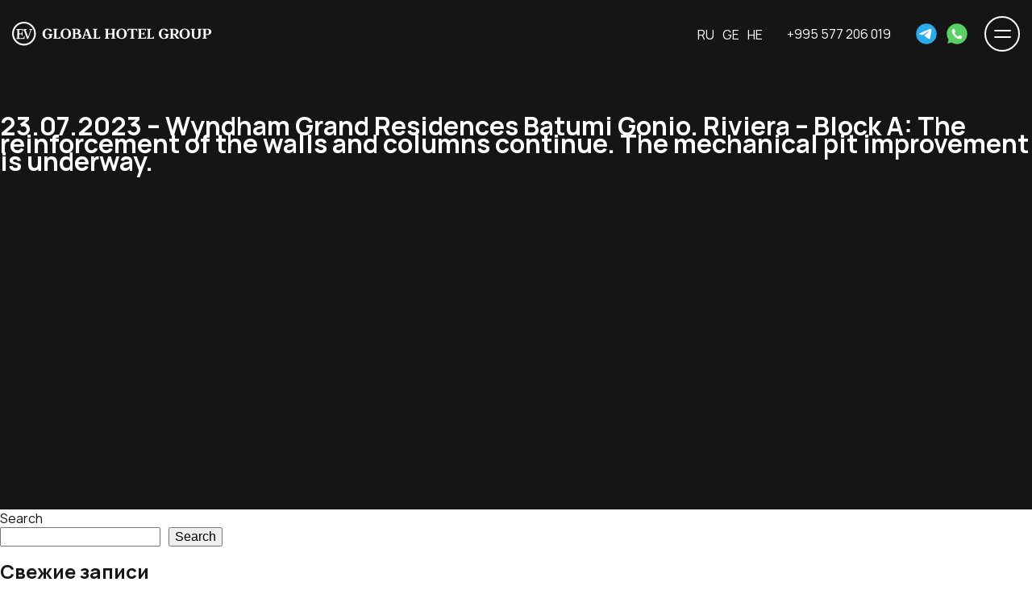

--- FILE ---
content_type: text/html; charset=UTF-8
request_url: https://europeanvillage.info/news/23-07-2023-wyndham-grand-residences-batumi-gonio-riviera-block-a-the-reinforcement-of-the-walls-and-columns-continue-the-mechanical-pit-improvement-is-underway/
body_size: 20394
content:
<!doctype html>
<html lang="en-US">
	<head>
		<meta charset="UTF-8" />
		<meta http-equiv="X-UA-Compatible" content="IE=edge" />
		<meta name="viewport" content="width=device-width, user-scalable=no" />

        <link rel="icon" type="image/png" href="https://europeanvillage.info/wp-content/themes/europeanvillage/img/favicon-96x96.png" sizes="96x96" />
        <link rel="icon" type="image/svg+xml" href="https://europeanvillage.info/wp-content/themes/europeanvillage/img/favicon.svg" />
        <link rel="shortcut icon" href="https://europeanvillage.info/wp-content/themes/europeanvillage/img/favicon.ico" />
        <link rel="apple-touch-icon" sizes="180x180" href="https://europeanvillage.info/wp-content/themes/europeanvillage/img/apple-touch-icon.png" />
        <meta name="apple-mobile-web-app-title" content="MyWebSite" />
        <link rel="manifest" href="https://europeanvillage.info/wp-content/themes/europeanvillage/img/site.webmanifest" />
		<meta name="description" content="Строительный холдинг, который специализируется на элитной недвижимости в престижном районе Батуми — Гонио-Квариати - European Village LLC">
		<meta name="keywords" content="элитная недвижимость Батуми, строительный холдинг Батуми, квартиры апартаменты Батуми, престижный район Батуми, инвестиции недвижимость Батуми, недвижимость у моря Батуми, роскошные апартаменты Батуми, жилье класса люкс Батуми, купить квартиру Батуми, недвижимость состоятельных Батуми">

		<link rel="stylesheet" href="https://europeanvillage.info/wp-content/themes/europeanvillage/css/vendor.min.css?v=4" />
        <link rel="stylesheet" href="https://europeanvillage.info/wp-content/themes/europeanvillage/fancybox/fancybox.css?v=4"/> 
		<link rel="stylesheet" href="https://europeanvillage.info/wp-content/themes/europeanvillage/css/main.min.css?v=208" />
		<link rel="stylesheet" href="https://europeanvillage.info/wp-content/themes/europeanvillage/css/custom.css?v=144" />
        <script>
            var yaParams = {ip_adress: "54.91.122.193"}; 
        </script>
        <!-- Yandex.Metrika counter --> 
        <script type="text/javascript" >
            (function(m,e,t,r,i,k,a){m[i]=m[i]||function(){(m[i].a=m[i].a||[]).push(arguments)};
                m[i].l=1*new Date();
                for (var j = 0; j < document.scripts.length; j++) {if (document.scripts[j].src === r) { return; }}
                k=e.createElement(t),a=e.getElementsByTagName(t)[0],k.async=1,k.src=r,a.parentNode.insertBefore(k,a)})
            (window, document, "script", "https://mc.yandex.ru/metrika/tag.js", "ym");

            ym(90275731, "init", {
                clickmap:true,
                trackLinks:true,
                accurateTrackBounce:true,
                webvisor:true,
                params:window.yaParams
            });
        </script>
        <noscript><div><img src="https://mc.yandex.ru/watch/90275731" style="position:absolute; left:-9999px;" alt="" /></div></noscript>
        <!-- /Yandex.Metrika counter -->
		<style>.varioqub-antiflicker {opacity: 0 !important;}</style>
		<script>
    		(function(a,n,t,i,f,li,c,k,e,r){
        	a[t]=a[t]||function(){(a[t].a=a[t].a||[]).push(arguments)};n.classList.add(i);c=function(){n.classList.remove(i)};li.callback=c;a[t].antiFlicker=li;setTimeout(c,f);})(window, document.documentElement, 'ymab', 'varioqub-antiflicker', 4000, { 'metrika.90275731': true });
</script>
		<meta name='robots' content='index, follow, max-image-preview:large, max-snippet:-1, max-video-preview:-1' />
<link rel="alternate" hreflang="en" href="https://europeanvillage.info/news/23-07-2023-wyndham-grand-residences-batumi-gonio-riviera-block-a-the-reinforcement-of-the-walls-and-columns-continue-the-mechanical-pit-improvement-is-underway/" />
<link rel="alternate" hreflang="x-default" href="https://europeanvillage.info/news/23-07-2023-wyndham-grand-residences-batumi-gonio-riviera-block-a-the-reinforcement-of-the-walls-and-columns-continue-the-mechanical-pit-improvement-is-underway/" />

	<!-- This site is optimized with the Yoast SEO plugin v26.7 - https://yoast.com/wordpress/plugins/seo/ -->
	<title>23.07.2023 - Wyndham Grand Residences Batumi Gonio. Riviera - Block A: The reinforcement of the walls and columns continue. The mechanical pit improvement is underway. - European Village</title>
	<link rel="canonical" href="https://europeanvillage.info/news/23-07-2023-wyndham-grand-residences-batumi-gonio-riviera-block-a-the-reinforcement-of-the-walls-and-columns-continue-the-mechanical-pit-improvement-is-underway/" />
	<meta property="og:locale" content="en_US" />
	<meta property="og:type" content="article" />
	<meta property="og:title" content="23.07.2023 - Wyndham Grand Residences Batumi Gonio. Riviera - Block A: The reinforcement of the walls and columns continue. The mechanical pit improvement is underway. - European Village" />
	<meta property="og:url" content="https://europeanvillage.info/news/23-07-2023-wyndham-grand-residences-batumi-gonio-riviera-block-a-the-reinforcement-of-the-walls-and-columns-continue-the-mechanical-pit-improvement-is-underway/" />
	<meta property="og:site_name" content="European Village" />
	<meta property="article:modified_time" content="2023-07-25T10:43:54+00:00" />
	<meta name="twitter:card" content="summary_large_image" />
	<script type="application/ld+json" class="yoast-schema-graph">{"@context":"https://schema.org","@graph":[{"@type":"WebPage","@id":"https://europeanvillage.info/news/23-07-2023-wyndham-grand-residences-batumi-gonio-riviera-block-a-the-reinforcement-of-the-walls-and-columns-continue-the-mechanical-pit-improvement-is-underway/","url":"https://europeanvillage.info/news/23-07-2023-wyndham-grand-residences-batumi-gonio-riviera-block-a-the-reinforcement-of-the-walls-and-columns-continue-the-mechanical-pit-improvement-is-underway/","name":"23.07.2023 - Wyndham Grand Residences Batumi Gonio. Riviera - Block A: The reinforcement of the walls and columns continue. The mechanical pit improvement is underway. - European Village","isPartOf":{"@id":"https://europeanvillage.info/ru/#website"},"datePublished":"2023-07-25T10:43:53+00:00","dateModified":"2023-07-25T10:43:54+00:00","breadcrumb":{"@id":"https://europeanvillage.info/news/23-07-2023-wyndham-grand-residences-batumi-gonio-riviera-block-a-the-reinforcement-of-the-walls-and-columns-continue-the-mechanical-pit-improvement-is-underway/#breadcrumb"},"inLanguage":"en-US","potentialAction":[{"@type":"ReadAction","target":["https://europeanvillage.info/news/23-07-2023-wyndham-grand-residences-batumi-gonio-riviera-block-a-the-reinforcement-of-the-walls-and-columns-continue-the-mechanical-pit-improvement-is-underway/"]}]},{"@type":"BreadcrumbList","@id":"https://europeanvillage.info/news/23-07-2023-wyndham-grand-residences-batumi-gonio-riviera-block-a-the-reinforcement-of-the-walls-and-columns-continue-the-mechanical-pit-improvement-is-underway/#breadcrumb","itemListElement":[{"@type":"ListItem","position":1,"name":"Home","item":"https://europeanvillage.info/"},{"@type":"ListItem","position":2,"name":"23.07.2023 &#8211; Wyndham Grand Residences Batumi Gonio. Riviera &#8211; Block A: The reinforcement of the walls and columns continue. The mechanical pit improvement is underway."}]},{"@type":"WebSite","@id":"https://europeanvillage.info/ru/#website","url":"https://europeanvillage.info/ru/","name":"European Village","description":"","potentialAction":[{"@type":"SearchAction","target":{"@type":"EntryPoint","urlTemplate":"https://europeanvillage.info/ru/?s={search_term_string}"},"query-input":{"@type":"PropertyValueSpecification","valueRequired":true,"valueName":"search_term_string"}}],"inLanguage":"en-US"}]}</script>
	<!-- / Yoast SEO plugin. -->


<link rel='dns-prefetch' href='//www.googletagmanager.com' />
<link rel="alternate" type="application/rss+xml" title="European Village &raquo; Feed" href="https://europeanvillage.info/feed/" />
<link rel="alternate" type="application/rss+xml" title="European Village &raquo; Comments Feed" href="https://europeanvillage.info/comments/feed/" />
<link rel="alternate" title="oEmbed (JSON)" type="application/json+oembed" href="https://europeanvillage.info/wp-json/oembed/1.0/embed?url=https%3A%2F%2Feuropeanvillage.info%2Fnews%2F23-07-2023-wyndham-grand-residences-batumi-gonio-riviera-block-a-the-reinforcement-of-the-walls-and-columns-continue-the-mechanical-pit-improvement-is-underway%2F" />
<link rel="alternate" title="oEmbed (XML)" type="text/xml+oembed" href="https://europeanvillage.info/wp-json/oembed/1.0/embed?url=https%3A%2F%2Feuropeanvillage.info%2Fnews%2F23-07-2023-wyndham-grand-residences-batumi-gonio-riviera-block-a-the-reinforcement-of-the-walls-and-columns-continue-the-mechanical-pit-improvement-is-underway%2F&#038;format=xml" />
<style id='wp-img-auto-sizes-contain-inline-css' type='text/css'>
img:is([sizes=auto i],[sizes^="auto," i]){contain-intrinsic-size:3000px 1500px}
/*# sourceURL=wp-img-auto-sizes-contain-inline-css */
</style>
<style id='wp-emoji-styles-inline-css' type='text/css'>

	img.wp-smiley, img.emoji {
		display: inline !important;
		border: none !important;
		box-shadow: none !important;
		height: 1em !important;
		width: 1em !important;
		margin: 0 0.07em !important;
		vertical-align: -0.1em !important;
		background: none !important;
		padding: 0 !important;
	}
/*# sourceURL=wp-emoji-styles-inline-css */
</style>
<link rel='stylesheet' id='wp-block-library-css' href='https://europeanvillage.info/wp-includes/css/dist/block-library/style.min.css?ver=6.9' type='text/css' media='all' />
<style id='wp-block-archives-inline-css' type='text/css'>
.wp-block-archives{box-sizing:border-box}.wp-block-archives-dropdown label{display:block}
/*# sourceURL=https://europeanvillage.info/wp-includes/blocks/archives/style.min.css */
</style>
<style id='wp-block-categories-inline-css' type='text/css'>
.wp-block-categories{box-sizing:border-box}.wp-block-categories.alignleft{margin-right:2em}.wp-block-categories.alignright{margin-left:2em}.wp-block-categories.wp-block-categories-dropdown.aligncenter{text-align:center}.wp-block-categories .wp-block-categories__label{display:block;width:100%}
/*# sourceURL=https://europeanvillage.info/wp-includes/blocks/categories/style.min.css */
</style>
<style id='wp-block-heading-inline-css' type='text/css'>
h1:where(.wp-block-heading).has-background,h2:where(.wp-block-heading).has-background,h3:where(.wp-block-heading).has-background,h4:where(.wp-block-heading).has-background,h5:where(.wp-block-heading).has-background,h6:where(.wp-block-heading).has-background{padding:1.25em 2.375em}h1.has-text-align-left[style*=writing-mode]:where([style*=vertical-lr]),h1.has-text-align-right[style*=writing-mode]:where([style*=vertical-rl]),h2.has-text-align-left[style*=writing-mode]:where([style*=vertical-lr]),h2.has-text-align-right[style*=writing-mode]:where([style*=vertical-rl]),h3.has-text-align-left[style*=writing-mode]:where([style*=vertical-lr]),h3.has-text-align-right[style*=writing-mode]:where([style*=vertical-rl]),h4.has-text-align-left[style*=writing-mode]:where([style*=vertical-lr]),h4.has-text-align-right[style*=writing-mode]:where([style*=vertical-rl]),h5.has-text-align-left[style*=writing-mode]:where([style*=vertical-lr]),h5.has-text-align-right[style*=writing-mode]:where([style*=vertical-rl]),h6.has-text-align-left[style*=writing-mode]:where([style*=vertical-lr]),h6.has-text-align-right[style*=writing-mode]:where([style*=vertical-rl]){rotate:180deg}
/*# sourceURL=https://europeanvillage.info/wp-includes/blocks/heading/style.min.css */
</style>
<style id='wp-block-latest-comments-inline-css' type='text/css'>
ol.wp-block-latest-comments{box-sizing:border-box;margin-left:0}:where(.wp-block-latest-comments:not([style*=line-height] .wp-block-latest-comments__comment)){line-height:1.1}:where(.wp-block-latest-comments:not([style*=line-height] .wp-block-latest-comments__comment-excerpt p)){line-height:1.8}.has-dates :where(.wp-block-latest-comments:not([style*=line-height])),.has-excerpts :where(.wp-block-latest-comments:not([style*=line-height])){line-height:1.5}.wp-block-latest-comments .wp-block-latest-comments{padding-left:0}.wp-block-latest-comments__comment{list-style:none;margin-bottom:1em}.has-avatars .wp-block-latest-comments__comment{list-style:none;min-height:2.25em}.has-avatars .wp-block-latest-comments__comment .wp-block-latest-comments__comment-excerpt,.has-avatars .wp-block-latest-comments__comment .wp-block-latest-comments__comment-meta{margin-left:3.25em}.wp-block-latest-comments__comment-excerpt p{font-size:.875em;margin:.36em 0 1.4em}.wp-block-latest-comments__comment-date{display:block;font-size:.75em}.wp-block-latest-comments .avatar,.wp-block-latest-comments__comment-avatar{border-radius:1.5em;display:block;float:left;height:2.5em;margin-right:.75em;width:2.5em}.wp-block-latest-comments[class*=-font-size] a,.wp-block-latest-comments[style*=font-size] a{font-size:inherit}
/*# sourceURL=https://europeanvillage.info/wp-includes/blocks/latest-comments/style.min.css */
</style>
<style id='wp-block-latest-posts-inline-css' type='text/css'>
.wp-block-latest-posts{box-sizing:border-box}.wp-block-latest-posts.alignleft{margin-right:2em}.wp-block-latest-posts.alignright{margin-left:2em}.wp-block-latest-posts.wp-block-latest-posts__list{list-style:none}.wp-block-latest-posts.wp-block-latest-posts__list li{clear:both;overflow-wrap:break-word}.wp-block-latest-posts.is-grid{display:flex;flex-wrap:wrap}.wp-block-latest-posts.is-grid li{margin:0 1.25em 1.25em 0;width:100%}@media (min-width:600px){.wp-block-latest-posts.columns-2 li{width:calc(50% - .625em)}.wp-block-latest-posts.columns-2 li:nth-child(2n){margin-right:0}.wp-block-latest-posts.columns-3 li{width:calc(33.33333% - .83333em)}.wp-block-latest-posts.columns-3 li:nth-child(3n){margin-right:0}.wp-block-latest-posts.columns-4 li{width:calc(25% - .9375em)}.wp-block-latest-posts.columns-4 li:nth-child(4n){margin-right:0}.wp-block-latest-posts.columns-5 li{width:calc(20% - 1em)}.wp-block-latest-posts.columns-5 li:nth-child(5n){margin-right:0}.wp-block-latest-posts.columns-6 li{width:calc(16.66667% - 1.04167em)}.wp-block-latest-posts.columns-6 li:nth-child(6n){margin-right:0}}:root :where(.wp-block-latest-posts.is-grid){padding:0}:root :where(.wp-block-latest-posts.wp-block-latest-posts__list){padding-left:0}.wp-block-latest-posts__post-author,.wp-block-latest-posts__post-date{display:block;font-size:.8125em}.wp-block-latest-posts__post-excerpt,.wp-block-latest-posts__post-full-content{margin-bottom:1em;margin-top:.5em}.wp-block-latest-posts__featured-image a{display:inline-block}.wp-block-latest-posts__featured-image img{height:auto;max-width:100%;width:auto}.wp-block-latest-posts__featured-image.alignleft{float:left;margin-right:1em}.wp-block-latest-posts__featured-image.alignright{float:right;margin-left:1em}.wp-block-latest-posts__featured-image.aligncenter{margin-bottom:1em;text-align:center}
/*# sourceURL=https://europeanvillage.info/wp-includes/blocks/latest-posts/style.min.css */
</style>
<style id='wp-block-search-inline-css' type='text/css'>
.wp-block-search__button{margin-left:10px;word-break:normal}.wp-block-search__button.has-icon{line-height:0}.wp-block-search__button svg{height:1.25em;min-height:24px;min-width:24px;width:1.25em;fill:currentColor;vertical-align:text-bottom}:where(.wp-block-search__button){border:1px solid #ccc;padding:6px 10px}.wp-block-search__inside-wrapper{display:flex;flex:auto;flex-wrap:nowrap;max-width:100%}.wp-block-search__label{width:100%}.wp-block-search.wp-block-search__button-only .wp-block-search__button{box-sizing:border-box;display:flex;flex-shrink:0;justify-content:center;margin-left:0;max-width:100%}.wp-block-search.wp-block-search__button-only .wp-block-search__inside-wrapper{min-width:0!important;transition-property:width}.wp-block-search.wp-block-search__button-only .wp-block-search__input{flex-basis:100%;transition-duration:.3s}.wp-block-search.wp-block-search__button-only.wp-block-search__searchfield-hidden,.wp-block-search.wp-block-search__button-only.wp-block-search__searchfield-hidden .wp-block-search__inside-wrapper{overflow:hidden}.wp-block-search.wp-block-search__button-only.wp-block-search__searchfield-hidden .wp-block-search__input{border-left-width:0!important;border-right-width:0!important;flex-basis:0;flex-grow:0;margin:0;min-width:0!important;padding-left:0!important;padding-right:0!important;width:0!important}:where(.wp-block-search__input){appearance:none;border:1px solid #949494;flex-grow:1;font-family:inherit;font-size:inherit;font-style:inherit;font-weight:inherit;letter-spacing:inherit;line-height:inherit;margin-left:0;margin-right:0;min-width:3rem;padding:8px;text-decoration:unset!important;text-transform:inherit}:where(.wp-block-search__button-inside .wp-block-search__inside-wrapper){background-color:#fff;border:1px solid #949494;box-sizing:border-box;padding:4px}:where(.wp-block-search__button-inside .wp-block-search__inside-wrapper) .wp-block-search__input{border:none;border-radius:0;padding:0 4px}:where(.wp-block-search__button-inside .wp-block-search__inside-wrapper) .wp-block-search__input:focus{outline:none}:where(.wp-block-search__button-inside .wp-block-search__inside-wrapper) :where(.wp-block-search__button){padding:4px 8px}.wp-block-search.aligncenter .wp-block-search__inside-wrapper{margin:auto}.wp-block[data-align=right] .wp-block-search.wp-block-search__button-only .wp-block-search__inside-wrapper{float:right}
/*# sourceURL=https://europeanvillage.info/wp-includes/blocks/search/style.min.css */
</style>
<style id='wp-block-group-inline-css' type='text/css'>
.wp-block-group{box-sizing:border-box}:where(.wp-block-group.wp-block-group-is-layout-constrained){position:relative}
/*# sourceURL=https://europeanvillage.info/wp-includes/blocks/group/style.min.css */
</style>
<style id='global-styles-inline-css' type='text/css'>
:root{--wp--preset--aspect-ratio--square: 1;--wp--preset--aspect-ratio--4-3: 4/3;--wp--preset--aspect-ratio--3-4: 3/4;--wp--preset--aspect-ratio--3-2: 3/2;--wp--preset--aspect-ratio--2-3: 2/3;--wp--preset--aspect-ratio--16-9: 16/9;--wp--preset--aspect-ratio--9-16: 9/16;--wp--preset--color--black: #000000;--wp--preset--color--cyan-bluish-gray: #abb8c3;--wp--preset--color--white: #ffffff;--wp--preset--color--pale-pink: #f78da7;--wp--preset--color--vivid-red: #cf2e2e;--wp--preset--color--luminous-vivid-orange: #ff6900;--wp--preset--color--luminous-vivid-amber: #fcb900;--wp--preset--color--light-green-cyan: #7bdcb5;--wp--preset--color--vivid-green-cyan: #00d084;--wp--preset--color--pale-cyan-blue: #8ed1fc;--wp--preset--color--vivid-cyan-blue: #0693e3;--wp--preset--color--vivid-purple: #9b51e0;--wp--preset--gradient--vivid-cyan-blue-to-vivid-purple: linear-gradient(135deg,rgb(6,147,227) 0%,rgb(155,81,224) 100%);--wp--preset--gradient--light-green-cyan-to-vivid-green-cyan: linear-gradient(135deg,rgb(122,220,180) 0%,rgb(0,208,130) 100%);--wp--preset--gradient--luminous-vivid-amber-to-luminous-vivid-orange: linear-gradient(135deg,rgb(252,185,0) 0%,rgb(255,105,0) 100%);--wp--preset--gradient--luminous-vivid-orange-to-vivid-red: linear-gradient(135deg,rgb(255,105,0) 0%,rgb(207,46,46) 100%);--wp--preset--gradient--very-light-gray-to-cyan-bluish-gray: linear-gradient(135deg,rgb(238,238,238) 0%,rgb(169,184,195) 100%);--wp--preset--gradient--cool-to-warm-spectrum: linear-gradient(135deg,rgb(74,234,220) 0%,rgb(151,120,209) 20%,rgb(207,42,186) 40%,rgb(238,44,130) 60%,rgb(251,105,98) 80%,rgb(254,248,76) 100%);--wp--preset--gradient--blush-light-purple: linear-gradient(135deg,rgb(255,206,236) 0%,rgb(152,150,240) 100%);--wp--preset--gradient--blush-bordeaux: linear-gradient(135deg,rgb(254,205,165) 0%,rgb(254,45,45) 50%,rgb(107,0,62) 100%);--wp--preset--gradient--luminous-dusk: linear-gradient(135deg,rgb(255,203,112) 0%,rgb(199,81,192) 50%,rgb(65,88,208) 100%);--wp--preset--gradient--pale-ocean: linear-gradient(135deg,rgb(255,245,203) 0%,rgb(182,227,212) 50%,rgb(51,167,181) 100%);--wp--preset--gradient--electric-grass: linear-gradient(135deg,rgb(202,248,128) 0%,rgb(113,206,126) 100%);--wp--preset--gradient--midnight: linear-gradient(135deg,rgb(2,3,129) 0%,rgb(40,116,252) 100%);--wp--preset--font-size--small: 13px;--wp--preset--font-size--medium: 20px;--wp--preset--font-size--large: 36px;--wp--preset--font-size--x-large: 42px;--wp--preset--spacing--20: 0.44rem;--wp--preset--spacing--30: 0.67rem;--wp--preset--spacing--40: 1rem;--wp--preset--spacing--50: 1.5rem;--wp--preset--spacing--60: 2.25rem;--wp--preset--spacing--70: 3.38rem;--wp--preset--spacing--80: 5.06rem;--wp--preset--shadow--natural: 6px 6px 9px rgba(0, 0, 0, 0.2);--wp--preset--shadow--deep: 12px 12px 50px rgba(0, 0, 0, 0.4);--wp--preset--shadow--sharp: 6px 6px 0px rgba(0, 0, 0, 0.2);--wp--preset--shadow--outlined: 6px 6px 0px -3px rgb(255, 255, 255), 6px 6px rgb(0, 0, 0);--wp--preset--shadow--crisp: 6px 6px 0px rgb(0, 0, 0);}:where(.is-layout-flex){gap: 0.5em;}:where(.is-layout-grid){gap: 0.5em;}body .is-layout-flex{display: flex;}.is-layout-flex{flex-wrap: wrap;align-items: center;}.is-layout-flex > :is(*, div){margin: 0;}body .is-layout-grid{display: grid;}.is-layout-grid > :is(*, div){margin: 0;}:where(.wp-block-columns.is-layout-flex){gap: 2em;}:where(.wp-block-columns.is-layout-grid){gap: 2em;}:where(.wp-block-post-template.is-layout-flex){gap: 1.25em;}:where(.wp-block-post-template.is-layout-grid){gap: 1.25em;}.has-black-color{color: var(--wp--preset--color--black) !important;}.has-cyan-bluish-gray-color{color: var(--wp--preset--color--cyan-bluish-gray) !important;}.has-white-color{color: var(--wp--preset--color--white) !important;}.has-pale-pink-color{color: var(--wp--preset--color--pale-pink) !important;}.has-vivid-red-color{color: var(--wp--preset--color--vivid-red) !important;}.has-luminous-vivid-orange-color{color: var(--wp--preset--color--luminous-vivid-orange) !important;}.has-luminous-vivid-amber-color{color: var(--wp--preset--color--luminous-vivid-amber) !important;}.has-light-green-cyan-color{color: var(--wp--preset--color--light-green-cyan) !important;}.has-vivid-green-cyan-color{color: var(--wp--preset--color--vivid-green-cyan) !important;}.has-pale-cyan-blue-color{color: var(--wp--preset--color--pale-cyan-blue) !important;}.has-vivid-cyan-blue-color{color: var(--wp--preset--color--vivid-cyan-blue) !important;}.has-vivid-purple-color{color: var(--wp--preset--color--vivid-purple) !important;}.has-black-background-color{background-color: var(--wp--preset--color--black) !important;}.has-cyan-bluish-gray-background-color{background-color: var(--wp--preset--color--cyan-bluish-gray) !important;}.has-white-background-color{background-color: var(--wp--preset--color--white) !important;}.has-pale-pink-background-color{background-color: var(--wp--preset--color--pale-pink) !important;}.has-vivid-red-background-color{background-color: var(--wp--preset--color--vivid-red) !important;}.has-luminous-vivid-orange-background-color{background-color: var(--wp--preset--color--luminous-vivid-orange) !important;}.has-luminous-vivid-amber-background-color{background-color: var(--wp--preset--color--luminous-vivid-amber) !important;}.has-light-green-cyan-background-color{background-color: var(--wp--preset--color--light-green-cyan) !important;}.has-vivid-green-cyan-background-color{background-color: var(--wp--preset--color--vivid-green-cyan) !important;}.has-pale-cyan-blue-background-color{background-color: var(--wp--preset--color--pale-cyan-blue) !important;}.has-vivid-cyan-blue-background-color{background-color: var(--wp--preset--color--vivid-cyan-blue) !important;}.has-vivid-purple-background-color{background-color: var(--wp--preset--color--vivid-purple) !important;}.has-black-border-color{border-color: var(--wp--preset--color--black) !important;}.has-cyan-bluish-gray-border-color{border-color: var(--wp--preset--color--cyan-bluish-gray) !important;}.has-white-border-color{border-color: var(--wp--preset--color--white) !important;}.has-pale-pink-border-color{border-color: var(--wp--preset--color--pale-pink) !important;}.has-vivid-red-border-color{border-color: var(--wp--preset--color--vivid-red) !important;}.has-luminous-vivid-orange-border-color{border-color: var(--wp--preset--color--luminous-vivid-orange) !important;}.has-luminous-vivid-amber-border-color{border-color: var(--wp--preset--color--luminous-vivid-amber) !important;}.has-light-green-cyan-border-color{border-color: var(--wp--preset--color--light-green-cyan) !important;}.has-vivid-green-cyan-border-color{border-color: var(--wp--preset--color--vivid-green-cyan) !important;}.has-pale-cyan-blue-border-color{border-color: var(--wp--preset--color--pale-cyan-blue) !important;}.has-vivid-cyan-blue-border-color{border-color: var(--wp--preset--color--vivid-cyan-blue) !important;}.has-vivid-purple-border-color{border-color: var(--wp--preset--color--vivid-purple) !important;}.has-vivid-cyan-blue-to-vivid-purple-gradient-background{background: var(--wp--preset--gradient--vivid-cyan-blue-to-vivid-purple) !important;}.has-light-green-cyan-to-vivid-green-cyan-gradient-background{background: var(--wp--preset--gradient--light-green-cyan-to-vivid-green-cyan) !important;}.has-luminous-vivid-amber-to-luminous-vivid-orange-gradient-background{background: var(--wp--preset--gradient--luminous-vivid-amber-to-luminous-vivid-orange) !important;}.has-luminous-vivid-orange-to-vivid-red-gradient-background{background: var(--wp--preset--gradient--luminous-vivid-orange-to-vivid-red) !important;}.has-very-light-gray-to-cyan-bluish-gray-gradient-background{background: var(--wp--preset--gradient--very-light-gray-to-cyan-bluish-gray) !important;}.has-cool-to-warm-spectrum-gradient-background{background: var(--wp--preset--gradient--cool-to-warm-spectrum) !important;}.has-blush-light-purple-gradient-background{background: var(--wp--preset--gradient--blush-light-purple) !important;}.has-blush-bordeaux-gradient-background{background: var(--wp--preset--gradient--blush-bordeaux) !important;}.has-luminous-dusk-gradient-background{background: var(--wp--preset--gradient--luminous-dusk) !important;}.has-pale-ocean-gradient-background{background: var(--wp--preset--gradient--pale-ocean) !important;}.has-electric-grass-gradient-background{background: var(--wp--preset--gradient--electric-grass) !important;}.has-midnight-gradient-background{background: var(--wp--preset--gradient--midnight) !important;}.has-small-font-size{font-size: var(--wp--preset--font-size--small) !important;}.has-medium-font-size{font-size: var(--wp--preset--font-size--medium) !important;}.has-large-font-size{font-size: var(--wp--preset--font-size--large) !important;}.has-x-large-font-size{font-size: var(--wp--preset--font-size--x-large) !important;}
/*# sourceURL=global-styles-inline-css */
</style>

<style id='classic-theme-styles-inline-css' type='text/css'>
/*! This file is auto-generated */
.wp-block-button__link{color:#fff;background-color:#32373c;border-radius:9999px;box-shadow:none;text-decoration:none;padding:calc(.667em + 2px) calc(1.333em + 2px);font-size:1.125em}.wp-block-file__button{background:#32373c;color:#fff;text-decoration:none}
/*# sourceURL=/wp-includes/css/classic-themes.min.css */
</style>
<link rel='stylesheet' id='wpml-blocks-css' href='https://europeanvillage.info/wp-content/plugins/sitepress-multilingual-cms/dist/css/blocks/styles.css?ver=4.6.3' type='text/css' media='all' />
<link rel='stylesheet' id='wp_loadmore_css-css' href='https://europeanvillage.info/wp-content/plugins/load-more-posts/css/custom.css?ver=1.3.3' type='text/css' media='all' />
<link rel='stylesheet' id='wpml-legacy-horizontal-list-0-css' href='//europeanvillage.info/wp-content/plugins/sitepress-multilingual-cms/templates/language-switchers/legacy-list-horizontal/style.min.css?ver=1' type='text/css' media='all' />
<link rel='stylesheet' id='cms-navigation-style-base-css' href='https://europeanvillage.info/wp-content/plugins/wpml-cms-nav/res/css/cms-navigation-base.css?ver=1.5.5' type='text/css' media='screen' />
<link rel='stylesheet' id='cms-navigation-style-css' href='https://europeanvillage.info/wp-content/plugins/wpml-cms-nav/res/css/cms-navigation.css?ver=1.5.5' type='text/css' media='screen' />
<link rel='stylesheet' id='ald-styles-css' href='https://europeanvillage.info/wp-content/plugins/ajax-load-more-anything/assets/styles.min.css?ver=3.3.9' type='text/css' media='all' />
<script type="text/javascript" src="https://europeanvillage.info/wp-includes/js/jquery/jquery.min.js?ver=3.7.1" id="jquery-core-js"></script>
<script type="text/javascript" src="https://europeanvillage.info/wp-includes/js/jquery/jquery-migrate.min.js?ver=3.4.1" id="jquery-migrate-js"></script>
<script type="text/javascript" id="wpml-cookie-js-extra">
/* <![CDATA[ */
var wpml_cookies = {"wp-wpml_current_language":{"value":"en","expires":1,"path":"/"}};
var wpml_cookies = {"wp-wpml_current_language":{"value":"en","expires":1,"path":"/"}};
//# sourceURL=wpml-cookie-js-extra
/* ]]> */
</script>
<script type="text/javascript" src="https://europeanvillage.info/wp-content/plugins/sitepress-multilingual-cms/res/js/cookies/language-cookie.js?ver=4.6.3" id="wpml-cookie-js"></script>
<script type="text/javascript" id="wp_loadmore_js-js-extra">
/* <![CDATA[ */
var loadMoreJS = {"admin_url":"https://europeanvillage.info/wp-admin/","load_more_btn_Txt":"Load More","hide_btn_Txt":"Load Less","load_less_btn":"0"};
//# sourceURL=wp_loadmore_js-js-extra
/* ]]> */
</script>
<script type="text/javascript" src="https://europeanvillage.info/wp-content/plugins/load-more-posts/js/custom.js?ver=1.2.2" id="wp_loadmore_js-js"></script>
<link rel="https://api.w.org/" href="https://europeanvillage.info/wp-json/" /><link rel="alternate" title="JSON" type="application/json" href="https://europeanvillage.info/wp-json/wp/v2/news/2356" /><link rel="EditURI" type="application/rsd+xml" title="RSD" href="https://europeanvillage.info/xmlrpc.php?rsd" />
<meta name="generator" content="WordPress 6.9" />
<link rel='shortlink' href='https://europeanvillage.info/?p=2356' />
<meta name="generator" content="WPML ver:4.6.3 stt:1,66,20,45,53;" />
<meta name="generator" content="Site Kit by Google 1.170.0" />		<meta charset="utf-8">
		<meta name="author" content="admin">
		<meta name="copyright" content="Copyright European Village - All rights Reserved.">
		<meta name="designer" content="Alex Kuimov">
		<meta name="distribution" content="Global">
		<meta name="language" content="en-US">
		<meta name="publisher" content="European Village">
		<meta name="rating" content="General">
		<meta name="resource-type" content="Document">
		<meta name="revisit-after" content="3">
		<meta name="template" content="SP Theme">
		<meta name="robots" content="index,follow">
		<meta name="yandex-verification" content="a021d8b3324ed5a6" />
		<style type="text/css" id="wp-custom-css">
			.promo-slider__slide .promo-item__picture{
	width: 100%;
}
.newyear__leave span {
	display: block;
}
.newyear-register::after{
	top: 55px;
}		</style>
		<style type="text/css"></style>		<!-- Varioqub experiments -->
			<script type="text/javascript">
				(function(e, x, pe, r, i, me, nt){
				e[i]=e[i]||function(){(e[i].a=e[i].a||[]).push(arguments)},
				me=x.createElement(pe),me.async=1,me.src=r,nt=x.getElementsByTagName(pe)[0],me.addEventListener('error',function(){function cb(t){t=t[t.length-1],'function'==typeof t&&t({flags:{}})};Array.isArray(e[i].a)&&e[i].a.forEach(cb);e[i]=function(){cb(arguments)}}),nt.parentNode.insertBefore(me,nt)})
				(window, document, 'script', 'https://abt.s3.yandex.net/expjs/latest/exp.js', 'ymab');
				ymab('metrika.90275731', 'init'/*, {clientFeatures}, {callback}*/);
			</script>
		<!-- Google tag (gtag.js) -->
		<script async src="https://www.googletagmanager.com/gtag/js?id=G-1T1N458SDC"></script>
		<script>
			window.dataLayer = window.dataLayer || [];
			function gtag(){dataLayer.push(arguments);}
			gtag('js', new Date());
			gtag('config', 'G-1T1N458SDC', {'user_id': 'USER_ID'});
		</script>
		<!-- Google Tag Manager -->
        <script>(function(w,d,s,l,i){w[l]=w[l]||[];w[l].push({'gtm.start':
        new Date().getTime(),event:'gtm.js'});var f=d.getElementsByTagName(s)[0],
        j=d.createElement(s),dl=l!='dataLayer'?'&l='+l:'';j.async=true;j.src=
        'https://www.googletagmanager.com/gtm.js?id='+i+dl;f.parentNode.insertBefore(j,f);
        })(window,document,'script','dataLayer','GTM-KBNXC59P');</script>
        <!-- End Google Tag Manager -->
        <!-- Google Tag Manager -->
        <script>(function(w,d,s,l,i){w[l]=w[l]||[];w[l].push({'gtm.start':
        new Date().getTime(),event:'gtm.js'});var f=d.getElementsByTagName(s)[0],
        j=d.createElement(s),dl=l!='dataLayer'?'&l='+l:'';j.async=true;j.src=
        'https://www.googletagmanager.com/gtm.js?id='+i+dl;f.parentNode.insertBefore(j,f);
        })(window,document,'script','dataLayer','GTM-T9SJ4HN');</script>
        <!-- End Google Tag Manager -->

        <!-- Roistat Counter Start -->
        <script>
            (function(w, d, s, h, id) {
                w.roistatProjectId = id; w.roistatHost = h;
                var p = d.location.protocol == "https:" ? "https://" : "http://";
                var u = /^.*roistat_visit=[^;]+(.*)?$/.test(d.cookie) ? "/dist/module.js" : "/api/site/1.0/"+id+"/init?referrer="+encodeURIComponent(d.location.href);
                var js = d.createElement(s); js.charset="UTF-8"; js.async = 1; js.src = p+h+u; var js2 = d.getElementsByTagName(s)[0]; js2.parentNode.insertBefore(js, js2);
            })(window, document, 'script', 'cloud.roistat.com', 'e33b0bbc0ae465af47adacabd58ddb61');
        </script>
        <!-- Roistat Counter End -->

        <!-- BEGIN WHATSAPP INTEGRATION WITH ROISTAT -->
        <div class="js-whatsapp-message-container" style="display:none;">Обязательно отправьте это сообщение и дождитесь ответа. Ваш номер: {roistat_visit}</div>
        <script>
            (function() {
                if (window.roistat !== undefined) {
                    handler();
                } else {
                    var pastCallback = typeof window.onRoistatAllModulesLoaded === "function" ? window.onRoistatAllModulesLoaded : null;
                    window.onRoistatAllModulesLoaded = function () {
                        if (pastCallback !== null) {
                            pastCallback();
                        }
                        handler();
                    };
                }

                function handler() {
                    function init() {
                        appendMessageToLinks();

                        var delays = [1000, 5000, 15000];
                        setTimeout(function func(i) {
                            if (i === undefined) {
                                i = 0;
                            }
                            appendMessageToLinks();
                            i++;
                            if (typeof delays[i] !== 'undefined') {
                                setTimeout(func, delays[i], i);
                            }
                        }, delays[0]);
                    }

                    function replaceQueryParam(url, param, value) {
                        var explodedUrl = url.split('?');
                        var baseUrl = explodedUrl[0] || '';
                        var query = '?' + (explodedUrl[1] || '');
                        var regex = new RegExp("([?;&])" + param + "[^&;]*[;&]?");
                        var queryWithoutParameter = query.replace(regex, "$1").replace(/&$/, '');
                        return baseUrl + (queryWithoutParameter.length > 2 ? queryWithoutParameter  + '&' : '?') + (value ? param + "=" + value : '');
                    }

                    function appendMessageToLinks() {
                        var message = document.querySelector('.js-whatsapp-message-container').textContent;
                        var text = message.replace(/{roistat_visit}/g, window.roistatGetCookie('roistat_visit'));
                        text = encodeURI(text);
                        var linkElements = document.querySelectorAll('[href*="//wa.me"], [href*="//api.whatsapp.com/send"], [href*="//web.whatsapp.com/send"], [href^="whatsapp://send"]');
                        for (var elementKey in linkElements) {
                            if (linkElements.hasOwnProperty(elementKey)) {
                                var element = linkElements[elementKey];
                                element.href = replaceQueryParam(element.href, 'text', text);
                            }
                        }
                    }
                    if (document.readyState === 'loading') {
                        document.addEventListener('DOMContentLoaded', init);
                    } else {
                        init();
                    }
                };
            })();
        </script>
        <!-- END WHATSAPP INTEGRATION WITH ROISTAT -->

        <!-- BEGIN TELEGRAM INTEGRATION WITH ROISTAT -->
        <script>
            (function() {
                if (window.roistat !== undefined) {
                    handler();
                } else {
                    var pastCallback = typeof window.onRoistatAllModulesLoaded === "function" ? window.onRoistatAllModulesLoaded : null;
                    window.onRoistatAllModulesLoaded = function () {
                        if (pastCallback !== null) {
                            pastCallback();
                        }
                        handler();
                    };
                }

                function handler() {
                    function init() {
                        appendMessageToLinks();

                        var delays = [1000, 5000, 15000];
                        setTimeout(function func(i) {
                            if (i === undefined) {
                                i = 0;
                            }
                            appendMessageToLinks();
                            i++;
                            if (typeof delays[i] !== 'undefined') {
                                setTimeout(func, delays[i], i);
                            }
                        }, delays[0]);
                    }

                    function replaceQueryParam(url, param, value) {
                        var explodedUrl = url.split('?');
                        var baseUrl = explodedUrl[0] || '';
                        var query = '?' + (explodedUrl[1] || '');
                        var regex = new RegExp("([?;&])" + param + "[^&;]*[;&]?");
                        var queryWithoutParameter = query.replace(regex, "$1").replace(/&$/, '');
                        return baseUrl + (queryWithoutParameter.length > 2 ? queryWithoutParameter  + '&' : '?') + (value ? param + "=" + value : '');
                    }

                    function appendMessageToLinks() {
                        var message = 'roistat_{roistat_visit}';
                        var text    = message.replace(/{roistat_visit}/g, window.roistatGetCookie('roistat_visit'));
                        text = encodeURI(text);
                        var linkElements = document.querySelectorAll('[href*="//t.me"]');
                        for (var elementKey in linkElements) {
                            if (linkElements.hasOwnProperty(elementKey)) {
                                var element = linkElements[elementKey];
                                element.href = replaceQueryParam(element.href, 'start', text);
                            }
                        }
                    }
                    if (document.readyState === 'loading') {
                        document.addEventListener('DOMContentLoaded', init);
                    } else {
                        init();
                    }
                };
            })();
        </script>
        <!-- END TELEGRAM INTEGRATION WITH ROISTAT -->
    </head>
    <body class="wp-singular news-template-default single single-news postid-2356 wp-theme-europeanvillage">
		<!-- Google Tag Manager (noscript) -->
        <noscript><iframe src="https://www.googletagmanager.com/ns.html?id=GTM-KBNXC59P" height="0" width="0" style="display:none;visibility:hidden"></iframe></noscript>

    <!-- Google Tag Manager (noscript) -->
    <noscript><iframe src="https://www.googletagmanager.com/ns.html?id=GTM-T9SJ4HN"
    height="0" width="0" style="display:none;visibility:hidden"></iframe></noscript>
    <!-- End Google Tag Manager (noscript) -->
	<div class="header">
		<div class="header__container">
			<div class="header-logo">
				<a href="https://europeanvillage.info">
					<img class="header-logo__logo" src="https://europeanvillage.info/wp-content/themes/europeanvillage/img/logo-white.svg?v=7" alt="" />
				</a>
			</div>
			<div class="header-menu">
								<ul class="header-menu__list">
																							<li class="header-menu__list-item">
								<a href="#" class="header-menu__list-link ">
                                    Projects                                                                    </a>
																									<div class="header-menu__dropdown">
										<ul class="header-menu__dropdown-list">
																				<li class="header-menu__dropdown-item">
											<a class="header-menu__dropdown-link" href="https://europeanvillage.info/projects/riviera/">
												Riviera																									<img src="https://europeanvillage.info/wp-content/themes/europeanvillage/img/project/logo.svg?v=3" alt="">
																							</a>
										</li>
																				<li class="header-menu__dropdown-item">
											<a class="header-menu__dropdown-link" href="https://europeanvillage.info/projects/aqua/">
												Aqua																									<img src="https://europeanvillage.info/wp-content/themes/europeanvillage/img/project/logo.svg?v=3" alt="">
																							</a>
										</li>
																				<li class="header-menu__dropdown-item">
											<a class="header-menu__dropdown-link" href="https://europeanvillage.info/projects/family-club/">
												Family Club																									<img src="https://europeanvillage.info/wp-content/themes/europeanvillage/img/project/logo.svg?v=3" alt="">
																							</a>
										</li>
																				<li class="header-menu__dropdown-item">
											<a class="header-menu__dropdown-link" href="https://europeanvillage.info/projects/villas/">
												Villas																									<img src="https://europeanvillage.info/wp-content/themes/europeanvillage/img/project/logo.svg?v=3" alt="">
																							</a>
										</li>
																				<li class="header-menu__dropdown-item">
											<a class="header-menu__dropdown-link" href="https://europeanvillage.info/projects/grand-life/">
												Grand Life. WorldHotels Luxury																							</a>
										</li>
																				<li class="header-menu__dropdown-item">
											<a class="header-menu__dropdown-link" href="https://europeanvillage.info/elite-family-residence/">
												Elite Family Residence																							</a>
										</li>
																				<li class="header-menu__dropdown-item">
											<a class="header-menu__dropdown-link" href="https://europeanvillage.info/projects/the-art-tbilisi/">
												The Art Tbilisi Registry Collection																							</a>
										</li>
																				<li class="header-menu__dropdown-item">
											<a class="header-menu__dropdown-link" href="https://europeanvillage.info/projects/wyndham-garden-pasanauri-spa-wellness/">
												Wyndham Garden Pasanauri Spa &amp; Wellness																							</a>
										</li>
																				<li class="header-menu__dropdown-item">
											<a class="header-menu__dropdown-link" href="https://europeanvillage.info/completed-projects/">
												Completed projects																							</a>
										</li>
																				</ul>
									</div>
															</li>
																																																																																																																																																																													<li class="header-menu__list-item">
								<a href="https://europeanvillage.info/investors/" class="header-menu__list-link ">
                                    Investors                                                                    </a>
																							</li>
																													<li class="header-menu__list-item">
								<a href="https://europeanvillage.info/company/" class="header-menu__list-link ">
                                    Company                                                                    </a>
																							</li>
																													<li class="header-menu__list-item">
								<a href="https://europeanvillage.info/reviews/" class="header-menu__list-link ">
                                    Feedback                                                                    </a>
																							</li>
																													<li class="header-menu__list-item">
								<a href="https://europeanvillage.info/news/" class="header-menu__list-link ">
                                    News                                                                    </a>
																							</li>
																													<li class="header-menu__list-item">
								<a href="https://europeanvillage.info/contacts/" class="header-menu__list-link ">
                                    Contacts                                                                    </a>
																							</li>
															</ul>
			</div>
			<div class="header-lang">
				<div class="header-lang__items">
					<div class="header-lang__item"><a class="header-lang__item-link" href="https://europeanvillage.info/ru/">ru</a></div><div class="header-lang__item"><a class="header-lang__item-link" href="https://europeanvillage.info/ge/">ge</a></div><div class="header-lang__item"><a class="header-lang__item-link" href="https://europeanvillage.info/he/">he</a></div>				</div>
			</div>
			<div class="header-contacts">
				<a class="header-contacts__phone" href="tel:+995577206019">+995 577 206 019</a>
				<div class="header-contacts__socials">
					<a
						class="header-contacts__socials-item header-contacts__socials-item_telegram"
						href="https://t.me/wyndham_grand_batumi"
						target="_blank"
					></a>
					<a
						class="header-contacts__socials-item header-contacts__socials-item_whatsapp"
						href="https://wa.me/995577206019?text="
						target="_blank"
					></a>
				</div>
			</div>
			<div class="header-menu__open"><span></span><span></span></div>
			<div class="header-mobile-menu">
				<div class="header-mobile-menu__container">
										<ul class="header-mobile-menu__list">
																					<li class="header-mobile-menu__list-item">
									<a href="#" class="header-mobile-menu__list-link ">Projects</a>
																											    <i class="header-mobile-menu__list-item-arrow"></i>
										<div class="header-menu__dropdown">
											<ul class="header-menu__dropdown-list">
																									<li class="header-menu__dropdown-item">
														<a class="header-menu__dropdown-link" href="https://europeanvillage.info/projects/riviera/">
															Riviera																															<img src="https://europeanvillage.info/wp-content/themes/europeanvillage/img/project/logo.svg?v=3" alt="">
																													</a>
													</li>
																									<li class="header-menu__dropdown-item">
														<a class="header-menu__dropdown-link" href="https://europeanvillage.info/projects/aqua/">
															Aqua																															<img src="https://europeanvillage.info/wp-content/themes/europeanvillage/img/project/logo.svg?v=3" alt="">
																													</a>
													</li>
																									<li class="header-menu__dropdown-item">
														<a class="header-menu__dropdown-link" href="https://europeanvillage.info/projects/family-club/">
															Family Club																															<img src="https://europeanvillage.info/wp-content/themes/europeanvillage/img/project/logo.svg?v=3" alt="">
																													</a>
													</li>
																									<li class="header-menu__dropdown-item">
														<a class="header-menu__dropdown-link" href="https://europeanvillage.info/projects/villas/">
															Villas																															<img src="https://europeanvillage.info/wp-content/themes/europeanvillage/img/project/logo.svg?v=3" alt="">
																													</a>
													</li>
																									<li class="header-menu__dropdown-item">
														<a class="header-menu__dropdown-link" href="https://europeanvillage.info/projects/grand-life/">
															Grand Life. WorldHotels Luxury																													</a>
													</li>
																									<li class="header-menu__dropdown-item">
														<a class="header-menu__dropdown-link" href="https://europeanvillage.info/elite-family-residence/">
															Elite Family Residence																													</a>
													</li>
																									<li class="header-menu__dropdown-item">
														<a class="header-menu__dropdown-link" href="https://europeanvillage.info/projects/the-art-tbilisi/">
															The Art Tbilisi Registry Collection																													</a>
													</li>
																									<li class="header-menu__dropdown-item">
														<a class="header-menu__dropdown-link" href="https://europeanvillage.info/projects/wyndham-garden-pasanauri-spa-wellness/">
															Wyndham Garden Pasanauri Spa &amp; Wellness																													</a>
													</li>
																									<li class="header-menu__dropdown-item">
														<a class="header-menu__dropdown-link" href="https://europeanvillage.info/completed-projects/">
															Completed projects																													</a>
													</li>
																							</ul> 
										</div>
																	</li>
																																																																																																																																																	<li class="header-mobile-menu__list-item">
									<a href="https://europeanvillage.info/investors/" class="header-mobile-menu__list-link ">Investors</a>
																										</li>
																												<li class="header-mobile-menu__list-item">
									<a href="https://europeanvillage.info/company/" class="header-mobile-menu__list-link ">Company</a>
																										</li>
																												<li class="header-mobile-menu__list-item">
									<a href="https://europeanvillage.info/reviews/" class="header-mobile-menu__list-link ">Feedback</a>
																										</li>
																												<li class="header-mobile-menu__list-item">
									<a href="https://europeanvillage.info/news/" class="header-mobile-menu__list-link ">News</a>
																										</li>
																												<li class="header-mobile-menu__list-item">
									<a href="https://europeanvillage.info/contacts/" class="header-mobile-menu__list-link ">Contacts</a>
																										</li>
																		</ul>
					<div class="header-mobile-contacts">
						<a class="header-mobile-contacts__phone" href="tel:+995577206019">+995 577 206 019</a>
						<div class="header-mobile-contacts__socials">
							<a
								class="header-mobile-contacts__socials-item header-mobile-contacts__socials-item_telegram"
								href="https://t.me/wyndham_grand_batumi"
								target="_blank"
							></a>
							<a
								class="header-mobile-contacts__socials-item header-mobile-contacts__socials-item_whatsapp"
								href="https://wa.me/995577206019?text="
								target="_blank"
							></a>
						</div>
					</div>
					<p class="header-mobile__footer">
						© 2023 European Village LLC<br />
						All rights reserved					</p>
				</div>
			</div>
		</div>
	</div>

	<article id="post-2356" class="post post-2356 news type-news status-publish hentry">
		
		<div class="entry-header">
			<h1>23.07.2023 &#8211; Wyndham Grand Residences Batumi Gonio. Riviera &#8211; Block A: The reinforcement of the walls and columns continue. The mechanical pit improvement is underway.</h1>
		</div>

		<div class="entry-content">
					</div>

	</article>

	
<aside class="widget-area">
	<section id="block-2" class="widget widget_block widget_search"><form role="search" method="get" action="https://europeanvillage.info/" class="wp-block-search__button-outside wp-block-search__text-button wp-block-search"    ><label class="wp-block-search__label" for="wp-block-search__input-1" >Search</label><div class="wp-block-search__inside-wrapper" ><input class="wp-block-search__input" id="wp-block-search__input-1" placeholder="" value="" type="search" name="s" required /><button aria-label="Search" class="wp-block-search__button wp-element-button" type="submit" >Search</button></div></form></section><section id="block-3" class="widget widget_block"><div class="wp-block-group"><div class="wp-block-group__inner-container is-layout-flow wp-block-group-is-layout-flow"><h2 class="wp-block-heading">Свежие записи</h2><ul class="wp-block-latest-posts__list wp-block-latest-posts"></ul></div></div></section><section id="block-4" class="widget widget_block"><div class="wp-block-group"><div class="wp-block-group__inner-container is-layout-flow wp-block-group-is-layout-flow"><h2 class="wp-block-heading">Свежие комментарии</h2><div class="no-comments wp-block-latest-comments">No comments to show.</div></div></div></section><section id="block-5" class="widget widget_block"><div class="wp-block-group"><div class="wp-block-group__inner-container is-layout-flow wp-block-group-is-layout-flow"><h2 class="wp-block-heading">Архивы</h2><div class="wp-block-archives-list wp-block-archives">No archives to show.</div></div></div></section><section id="block-6" class="widget widget_block"><div class="wp-block-group"><div class="wp-block-group__inner-container is-layout-flow wp-block-group-is-layout-flow"><h2 class="wp-block-heading">Рубрики</h2><ul class="wp-block-categories-list wp-block-categories"><li class="cat-item-none">No categories</li></ul></div></div></section></aside><script type="speculationrules">
{"prefetch":[{"source":"document","where":{"and":[{"href_matches":"/*"},{"not":{"href_matches":["/wp-*.php","/wp-admin/*","/wp-content/uploads/*","/wp-content/*","/wp-content/plugins/*","/wp-content/themes/europeanvillage/*","/*\\?(.+)"]}},{"not":{"selector_matches":"a[rel~=\"nofollow\"]"}},{"not":{"selector_matches":".no-prefetch, .no-prefetch a"}}]},"eagerness":"conservative"}]}
</script>
	<div class="ald_laser_loader">
		<div class="ald_loader_progress"></div>
	</div>
	<script type="text/javascript" id="ald-scripts-js-extra">
/* <![CDATA[ */
var ald_params = {"nonce":"79e14faa09","ajaxurl":"https://europeanvillage.info/wp-admin/admin-ajax.php","ald_pro":"0"};
//# sourceURL=ald-scripts-js-extra
/* ]]> */
</script>
<script type="text/javascript" src="https://europeanvillage.info/wp-content/plugins/ajax-load-more-anything/assets/scripts.js?ver=3.3.9" id="ald-scripts-js"></script>
<script id="wp-emoji-settings" type="application/json">
{"baseUrl":"https://s.w.org/images/core/emoji/17.0.2/72x72/","ext":".png","svgUrl":"https://s.w.org/images/core/emoji/17.0.2/svg/","svgExt":".svg","source":{"concatemoji":"https://europeanvillage.info/wp-includes/js/wp-emoji-release.min.js?ver=6.9"}}
</script>
<script type="module">
/* <![CDATA[ */
/*! This file is auto-generated */
const a=JSON.parse(document.getElementById("wp-emoji-settings").textContent),o=(window._wpemojiSettings=a,"wpEmojiSettingsSupports"),s=["flag","emoji"];function i(e){try{var t={supportTests:e,timestamp:(new Date).valueOf()};sessionStorage.setItem(o,JSON.stringify(t))}catch(e){}}function c(e,t,n){e.clearRect(0,0,e.canvas.width,e.canvas.height),e.fillText(t,0,0);t=new Uint32Array(e.getImageData(0,0,e.canvas.width,e.canvas.height).data);e.clearRect(0,0,e.canvas.width,e.canvas.height),e.fillText(n,0,0);const a=new Uint32Array(e.getImageData(0,0,e.canvas.width,e.canvas.height).data);return t.every((e,t)=>e===a[t])}function p(e,t){e.clearRect(0,0,e.canvas.width,e.canvas.height),e.fillText(t,0,0);var n=e.getImageData(16,16,1,1);for(let e=0;e<n.data.length;e++)if(0!==n.data[e])return!1;return!0}function u(e,t,n,a){switch(t){case"flag":return n(e,"\ud83c\udff3\ufe0f\u200d\u26a7\ufe0f","\ud83c\udff3\ufe0f\u200b\u26a7\ufe0f")?!1:!n(e,"\ud83c\udde8\ud83c\uddf6","\ud83c\udde8\u200b\ud83c\uddf6")&&!n(e,"\ud83c\udff4\udb40\udc67\udb40\udc62\udb40\udc65\udb40\udc6e\udb40\udc67\udb40\udc7f","\ud83c\udff4\u200b\udb40\udc67\u200b\udb40\udc62\u200b\udb40\udc65\u200b\udb40\udc6e\u200b\udb40\udc67\u200b\udb40\udc7f");case"emoji":return!a(e,"\ud83e\u1fac8")}return!1}function f(e,t,n,a){let r;const o=(r="undefined"!=typeof WorkerGlobalScope&&self instanceof WorkerGlobalScope?new OffscreenCanvas(300,150):document.createElement("canvas")).getContext("2d",{willReadFrequently:!0}),s=(o.textBaseline="top",o.font="600 32px Arial",{});return e.forEach(e=>{s[e]=t(o,e,n,a)}),s}function r(e){var t=document.createElement("script");t.src=e,t.defer=!0,document.head.appendChild(t)}a.supports={everything:!0,everythingExceptFlag:!0},new Promise(t=>{let n=function(){try{var e=JSON.parse(sessionStorage.getItem(o));if("object"==typeof e&&"number"==typeof e.timestamp&&(new Date).valueOf()<e.timestamp+604800&&"object"==typeof e.supportTests)return e.supportTests}catch(e){}return null}();if(!n){if("undefined"!=typeof Worker&&"undefined"!=typeof OffscreenCanvas&&"undefined"!=typeof URL&&URL.createObjectURL&&"undefined"!=typeof Blob)try{var e="postMessage("+f.toString()+"("+[JSON.stringify(s),u.toString(),c.toString(),p.toString()].join(",")+"));",a=new Blob([e],{type:"text/javascript"});const r=new Worker(URL.createObjectURL(a),{name:"wpTestEmojiSupports"});return void(r.onmessage=e=>{i(n=e.data),r.terminate(),t(n)})}catch(e){}i(n=f(s,u,c,p))}t(n)}).then(e=>{for(const n in e)a.supports[n]=e[n],a.supports.everything=a.supports.everything&&a.supports[n],"flag"!==n&&(a.supports.everythingExceptFlag=a.supports.everythingExceptFlag&&a.supports[n]);var t;a.supports.everythingExceptFlag=a.supports.everythingExceptFlag&&!a.supports.flag,a.supports.everything||((t=a.source||{}).concatemoji?r(t.concatemoji):t.wpemoji&&t.twemoji&&(r(t.twemoji),r(t.wpemoji)))});
//# sourceURL=https://europeanvillage.info/wp-includes/js/wp-emoji-loader.min.js
/* ]]> */
</script>
<script type="text/javascript">jQuery(document).ready(function($){var loader='<div class="lds-ellipsis"><div></div><div></div><div></div><div></div></div>';var flag=false;var main_xhr;var LoadMorePushAjax=function(url,args){jQuery('.ald_loader_progress').css({"-webkit-transform":"translate3d(-100%, 0px, 0px)","-ms-transform":"translate3d(-100%, 0px, 0px)","transform":"translate3d(-100%, 0px, 0px)",});if(args.data_implement_selectors){var dis=JSON.parse(args.data_implement_selectors)}if(main_xhr&&main_xhr.readyState!=4){main_xhr.abort()}args.target_url=url;main_xhr=jQuery.ajax({url:url,asynch:true,beforeSend:function(){jQuery('.ald_laser_loader').addClass('show');jQuery('.ald_loader_progress').css({"transition-duration":"2000ms","-webkit-transform":"translate3d(-20%, 0px, 0px)","-ms-transform":"translate3d(-20%, 0px, 0px)","transform":"translate3d(-20%, 0px, 0px)",});flag=true},success:function(data){jQuery(document).trigger('ald_ajax_content_ready',[data,args]);if(dis){for(var key in dis){var selector=dis[key].data_selector;var type=dis[key].implement_type;if(selector){var newData=jQuery(selector,data).html();if(type=="insert_before"){jQuery(selector).prepend(newData)}else if(type=="insert_after"){jQuery(selector).append(newData)}else{jQuery(selector).html(newData)}}}}jQuery(document).find('.tf_posts_navigation').removeClass('loading');jQuery('.ald-ajax-btn[data-alm-click-selector]').each(function(){if(jQuery(this).data('alm-click-selector')==args.click_selector){jQuery(this).removeClass('loading')}});jQuery('.ald_loader_progress').css({"transition-duration":"500ms","-webkit-transform":"translate3d(0%, 0px, 0px)","-ms-transform":"translate3d(0%, 0px, 0px)","transform":"translate3d(0%, 0px, 0px)",});setTimeout(function(){jQuery('.ald_laser_loader').removeClass('show');jQuery('.ald_loader_progress').css({"transition-duration":"0ms","-webkit-transform":"translate3d(-100%, 0px, 0px)","-ms-transform":"translate3d(-100%, 0px, 0px)","transform":"translate3d(-100%, 0px, 0px)",})},300);jQuery(document).trigger('ald_ajax_content_loaded',data);jQuery(document).trigger('ald_ajax_content_success',[args]);flag=false}})}});</script>    <div class="footer">
        <div class="footer__container">
            <div class="footer-logo">
                <a href="https://europeanvillage.info">
                    <img class="footer-logo__logo" src="https://europeanvillage.info/wp-content/themes/europeanvillage/img/logo-white.svg?v=7" alt="" />
                </a>
            </div>
            <p class="footer__copyright">© 2024 European Village LLC</p>
            <p class="footer__rights">All rights reserved</p>
            <a class="footer__policy" href="/privacy" target="_blank"><u>Personal Data Processing Policy</u></a>
            <div class="footer-lang">
                <div class="footer-lang__items">
                    <div class="footer-lang__item"><a class="footer-lang__item-link" href="https://europeanvillage.info/ru/">ru</a></div><div class="footer-lang__item"><a class="footer-lang__item-link" href="https://europeanvillage.info/ge/">ge</a></div><div class="footer-lang__item"><a class="footer-lang__item-link" href="https://europeanvillage.info/he/">he</a></div>                </div>
            </div>
            <div class="footer-contacts">
                <a class="footer-contacts__phone" href="tel:+995577206019">+995 577 206 019</a>
                <div class="footer-contacts__socials">
                    <a
                        class="footer-contacts__socials-item footer-contacts__socials-item_telegram"
                        href="https://t.me/wyndham_grand_batumi"
                        target="_blank"
                    ></a>
                    <a
                        class="footer-contacts__socials-item footer-contacts__socials-item_whatsapp"
                        href="https://wa.me/995577206019?text="
                        target="_blank"
                    ></a>
                </div>
            </div>
        </div>
    </div>
    <div class="popup popup-order" id="popup-order">
        <div class="popup__content">
            <p class="title title_l popup__title">
                Get<br />                     personal<br />                     proposal            </p>
            <form class="form popup-form">
                <div class="form__field">
                    <input type="text" class="form__input" name="name" placeholder="Your name" />
                </div>
                <div class="form__field">
                    <input
                        type="text"
                        class="form__input form__input_phone"
                        placeholder="123-45-67-89"
                        name="phone"
                    />
                </div>
                <div class="form__field">
                    <div class="g-recaptcha" data-sitekey="6LdTuBUpAAAAAOuDvgdJ7cd65HVDnHD2oMi8gSCJ"></div>
                </div>
                <div class="form__field">
                    <input type="hidden" name="formName" value="Форма в проекте">
                    <input type="hidden" name="formDesc" value="">
                    <input type="hidden" name="pageName" value="23.07.2023 &#8211; Wyndham Grand Residences Batumi Gonio. Riviera &#8211; Block A: The reinforcement of the walls and columns continue. The mechanical pit improvement is underway.">
                    <input type="hidden" name="pageURL" value="https://europeanvillage.info/news/23-07-2023-wyndham-grand-residences-batumi-gonio-riviera-block-a-the-reinforcement-of-the-walls-and-columns-continue-the-mechanical-pit-improvement-is-underway/">
                    <button class="button button_l button_yellow form__submit" type="submit">
                                                    Submit your application
                                            </button>
                    <p class="form__policy">
                        By clicking the "Submit a request" button, I confirm my <a href="/privacy" target="_blank">consent to the processing of my data</a>.                    </p>
                </div>
            </form>
        </div>
    </div>
    <div class="popup popup-form-success" id="popup-form-success">
        <div class="popup__content">
            <p class="title title_l popup__title">
                                    Your application<br /> sent!
                            </p>
            <p class="description description_l popup__description">
                                    We will contact you very soon and answer all your questions.
                            </p>
            <div class="popup-form-success__ok"></div>
            <button
                class="button button_l button_yellow popup-form-success__button"
                data-fancybox-close
            >
                                    Okay, I'm waiting for a call
                            </button>
        </div>
    </div>
    <div id="popup-policy" class="popup popup-policy">
        <div class="popup__content">
            <p class="title popup__title popup-policy__title">Policy of personal data processing</p>
            <div class="popup-policy__text">
                <p><strong>Policy on processing of personal data</strong></p>
<p><strong>1. General provisions</strong></p>
<p>This policy of personal data processing is drawn up in accordance with the requirements of the Federal Law dated 27.07.2006. No. 152-FZ &#8220;On Personal Data&#8221; (hereinafter &#8211; the Personal Data Law) and defines the procedure for processing personal data and measures to ensure the security of personal data undertaken by Anna Limanskaya (hereinafter &#8211; the Operator).</p>
<p>1.1 The Operator sets as its most important goal and condition of its activity the observance of human and citizen&#8217;s rights and freedoms when processing his/her personal data, including the protection of rights to privacy, personal and family secrecy.</p>
<p>1.2 This Operator&#8217;s policy on personal data processing (hereinafter referred to as the Policy) applies to all information that the Operator may obtain about visitors to the https://europeanvillage.info/ website.</p>
<p>1.3 The offers are for information purposes only and do not constitute an offer, please contact our specialists for availability of the total cost.</p>
<p><strong>2. Basic concepts used in the Policy</strong></p>
<p>2.1 Automated processing of personal data &#8211; processing of personal data by means of computer equipment.</p>
<p>2.2 Blocking of personal data &#8211; temporary cessation of personal data processing (except for cases when processing is necessary to clarify personal data).</p>
<p>2.3 Website &#8211; a set of graphic and informational materials, as well as computer programmes and databases, ensuring their availability on the Internet at the network address <a href="https://europeanvillage.info/">https://europeanvillage.info/</a>.</p>
<p>2.4 Personal data information system &#8211; a set of personal data contained in databases and information technologies and technical means ensuring their processing.</p>
<p>2.5 Impersonalisation of personal data &#8211; actions as a result of which it is impossible to determine without using additional information whether personal data belong to a particular User or other subject of personal data.</p>
<p>2.6 Processing of personal data &#8211; any action (operation) or set of actions (operations) performed with or without the use of automation means with personal data, including collection, recording, systematisation, accumulation, storage, clarification (update, change), extraction, use, transfer (distribution, provision, access), depersonalisation, blocking, deletion, destruction of personal data.</p>
<p>2.7. Operator &#8211; a state authority, municipal authority, legal entity or natural person, independently or jointly with other persons organising and (or) carrying out processing of personal data, as well as determining the purposes of personal data processing, composition of personal data subject to processing, actions (operations) performed with personal data.</p>
<p>2.8. Personal Data &#8211; any information relating directly or indirectly to a specific or identifiable User of the https://europeanvillage.info/ website.</p>
<p>2.9 Personal data authorised by the subject of personal data for dissemination &#8211; personal data, access to which is provided by the subject of personal data to an unlimited number of persons by giving consent to the processing of personal data authorised by the subject of personal data for dissemination in the manner prescribed by the Personal Data Law (hereinafter &#8211; personal data authorised for dissemination).</p>
<p>2.10. User &#8211; any visitor of the website https://europeanvillage.info/. 2.11. Provision of personal data &#8211; actions aimed at disclosure of personal data to a certain person or a certain circle of persons.</p>
<p>2.12. Dissemination of personal data &#8211; any actions aimed at disclosure of personal data to an indefinite number of persons (transfer of personal data) or familiarisation of personal data to an unlimited number of persons, including disclosure of personal data in mass media, placement in information and telecommunication networks or providing access to personal data in any other way.</p>
<p>2.13. Cross-border transfer of personal data &#8211; transfer of personal data to the territory of a foreign country to a foreign government authority, a foreign individual or a foreign legal entity.</p>
<p>2.14. Destruction of personal data &#8211; any actions, as a result of which personal data are irretrievably destroyed with the impossibility of further recovery of the content of personal data in the information system of personal data and (or) material carriers of personal data are destroyed.</p>
<p><strong>3. The Operator&#8217;s basic rights and obligations</strong></p>
<p>3.1 The Operator shall have the right to:</p>
<p>&#8211; to receive from the subject of personal data reliable information and/or documents containing personal data;</p>
<p>&#8211; in case the personal data subject withdraws consent to personal data processing, the Operator has the right to continue personal data processing without the consent of the personal data subject if there are grounds specified in the Personal Data Law;</p>
<p>&#8211; independently determine the composition and list of measures necessary and sufficient to ensure the fulfilment of the obligations stipulated by the Personal Data Law and the regulatory legal acts adopted in accordance with it, unless otherwise provided by the Personal Data Law or other federal laws.</p>
<p>3.2 The Operator shall:</p>
<p>&#8211; provide the personal data subject, upon his/her request, with information regarding the processing of his/her personal data;</p>
<p>&#8211; organise the processing of personal data in accordance with the procedure established by the current legislation of the Russian Federation;</p>
<p>&#8211; respond to appeals and requests of personal data subjects and their legal representatives in accordance with the requirements of the Personal Data Law;</p>
<p>&#8211; to inform the authorised authority for the protection of the rights of personal data subjects, upon request of this authority, of the necessary information within 30 days from the date of receipt of such request;</p>
<p>&#8211; publish or otherwise provide unrestricted access to this Personal Data Processing Policy;</p>
<p>&#8211; take legal, organisational and technical measures to protect personal data from unlawful or accidental access, destruction, modification, blocking, copying, provision, dissemination of personal data, as well as from other unlawful actions in relation to personal data;</p>
<p>&#8211; cease transfer (dissemination, provision, access) of personal data, cease processing and destroy personal data in the manner and cases stipulated by the Personal Data Law;</p>
<p>&#8211; fulfil other obligations stipulated by the Personal Data Law.</p>
<p><strong>4. Basic rights and obligations of personal data subjects</strong></p>
<p>4.1 The subjects of personal data have the right:</p>
<p>&#8211; receive information regarding the processing of his/her personal data, except in cases provided for by federal laws. Information shall be provided to the subject of personal data by the Operator in an accessible form and shall not contain personal data relating to other subjects of personal data, except in cases where there are legal grounds for disclosure of such personal data. The list of information and the procedure for obtaining it is established by the Law on Personal Data;</p>
<p>&#8211; to demand from the operator to clarify his personal data, block or destroy them in case the personal data are incomplete, outdated, inaccurate, illegally obtained or are not necessary for the stated purpose of processing, as well as to take measures provided for by law to protect his rights;</p>
<p>&#8211; impose a condition of prior consent when processing personal data for the purpose of marketing goods, works and services;</p>
<p>&#8211; to withdraw consent to the processing of personal data;</p>
<p>&#8211; appeal to the authorised body for the protection of the rights of personal data subjects or in court against unlawful acts or omissions of the Operator in the processing of his/her personal data;</p>
<p>&#8211; to exercise other rights stipulated by the legislation of the Russian Federation.</p>
<p>4.2 The subjects of personal data are obliged to:</p>
<p>&#8211; provide the Operator with true data about himself/herself;</p>
<p>&#8211; to notify the Operator about clarification (update, change) of his/her personal data.</p>
<p>4.3 Persons who have passed to the Operator false information about themselves or information about another subject of personal data without the consent of the latter shall be liable in accordance with the legislation of the Russian Federation.</p>
<p><strong>5. The Operator may process the following personal data of the User</strong></p>
<p>5.1 Surname, first name, patronymic.</p>
<p>5.2 Telephone numbers.</p>
<p>5.3 The website also collects and processes anonymised visitor data (including cookies) using Internet statistics services (Yandex Metrica and Google Analytics and others).</p>
<p>5.4 The above-mentioned data are hereinafter in the text of the Policy united by the general term Personal Data.</p>
<p>5.5 The Operator does not process special categories of personal data concerning race, nationality, political opinions, religious or philosophical beliefs, intimate life.</p>
<p>5.6 The processing of personal data, authorised for dissemination, from among the special categories of personal data specified in Article 10.1 of the Personal Data Law, is allowed if the prohibitions and conditions provided for in Article 10.1 of the Personal Data Law are complied with.</p>
<p>5.7 The User&#8217;s consent to the processing of personal data authorised for dissemination is executed separately from other consents to the processing of his/her personal data. In this case, the conditions stipulated, in particular, by Article 10.1 of the Law on Personal Data shall be observed. The requirements for the content of such consent are established by the authorised body for the protection of the rights of personal data subjects.</p>
<p>5.7.1 Consent to the processing of personal data authorised for dissemination is provided by the User directly to the Operator.</p>
<p>5.7.2 The Operator is obliged to publish information about the conditions of processing, prohibitions and conditions for processing by an unlimited number of persons of personal data authorised for dissemination within three working days from the receipt of the said consent of the User.</p>
<p>5.7.3 The transfer (dissemination, provision, access) of personal data authorised by the personal data subject for dissemination shall be terminated at any time at the personal data subject&#8217;s request. This request shall include the surname, first name, patronymic (if any), contact information (telephone number, e-mail address or postal address) of the personal data subject, as well as a list of personal data whose processing is subject to termination. The personal data specified in this request may be processed only by the Operator to whom it is sent.</p>
<p>5.7.4 Consent to the processing of personal data authorised for dissemination terminates upon receipt by the Operator of the request specified in clause 5.7.3 of this Personal Data Processing Policy.</p>
<p><strong>6. Principles of personal data processing</strong></p>
<p>6.1 The processing of personal data shall be carried out on a lawful and fair basis.</p>
<p>6.2 The processing of personal data is limited to the achievement of specific, predetermined and legitimate purposes. Processing of personal data incompatible with the purposes of personal data collection is not allowed.</p>
<p>6.3 It is not allowed to merge databases containing personal data processed for purposes incompatible with each other.</p>
<p>6.4 Only personal data that fulfils the purposes for which it is processed shall be processed.</p>
<p>6.5 The content and scope of processed personal data correspond to the stated purposes of processing. The processed personal data may not be redundant in relation to the stated purposes of their processing.</p>
<p>6.6 When processing personal data, the accuracy of personal data, their sufficiency and, where necessary, relevance in relation to the purposes of personal data processing shall be ensured. The Operator shall take the necessary measures and/or ensure that they are taken to delete or clarify incomplete or inaccurate data.</p>
<p>6.7 Storage of personal data is carried out in a form that allows to identify the subject of personal data, no longer than required by the purposes of personal data processing, unless the period of storage of personal data is established by federal law, contract to which the subject of personal data is a party, beneficiary or guarantor. Processed personal data shall be destroyed or anonymised when the purposes of processing have been achieved or when it is no longer necessary to achieve these purposes, unless otherwise provided for by federal law.</p>
<p><strong>7. Purposes of personal data processing</strong></p>
<p>7.1 The purpose of processing the User&#8217;s personal data:</p>
<p>&#8211; conclusion, execution and termination of civil law contracts;</p>
<p>&#8211; providing the User with access to the services, information and/or materials contained on the website <a href="https://europeanvillage.info/">https://europeanvillage.info/</a>.</p>
<p>7.2 The Operator is also entitled to send the User notifications about new products and services, special offers and various events. The User can always refuse to receive information messages by sending a letter to the Operator to the e-mail address <a href="/cdn-cgi/l/email-protection" class="__cf_email__" data-cfemail="1b7e6e69746b7e7a75356d7277777a7c7e5b627a757f7e6335696e">[email&#160;protected]</a> with the note &#8220;Refusal of notifications about new products and services and special offers&#8221;.</p>
<p>7.3 The anonymised User data collected through Internet statistics services are used to collect information about User activities on the website, to improve the quality of the website and its content.</p>
<p><strong>8. Legal basis for processing personal data</strong></p>
<p>8.1 The legal grounds for processing of personal data by the Operator are:</p>
<p>&#8211; contracts concluded between the operator and the subject of personal data;</p>
<p>&#8211; federal laws, other regulatory legal acts in the field of personal data protection;</p>
<p>&#8211; Users&#8217; consent to the processing of their personal data, to the processing of personal data authorised for dissemination.</p>
<p>8.2 The Operator processes the User&#8217;s personal data only if it is filled in and/or sent by the User himself/herself via special forms located on the website https://europeanvillage.info/ or sent to the Operator via e-mail. By filling in the relevant forms and/or sending his/her personal data to the Operator, the User expresses his/her consent to this Policy.</p>
<p>8.3 The Operator processes anonymised data about the User if this is allowed in the User&#8217;s browser settings (cookies and JavaScript technology enabled).</p>
<p>8.4 The subject of personal data independently decides on the provision of his/her personal data and gives consent freely, of his/her own free will and in his/her own interest.</p>
<p><strong>9. Conditions of personal data processing</strong></p>
<p>9.1 Processing of personal data shall be carried out with the consent of the personal data subject to the processing of his/her personal data.</p>
<p>9.2 The processing of personal data is necessary to achieve the purposes provided for by the international treaty of the Russian Federation or by law, to fulfil the functions, powers and duties assigned to the operator by the legislation of the Russian Federation.</p>
<p>9.3 Processing of personal data is necessary for the administration of justice, execution of a judicial act, act of another authority or official subject to execution in accordance with the legislation of the Russian Federation on enforcement proceedings.</p>
<p>9.4 The processing of personal data is necessary for the fulfilment of an agreement to which the personal data subject is a party or a beneficiary or guarantor, as well as for the conclusion of an agreement at the initiative of the personal data subject or an agreement under which the personal data subject will be a beneficiary or guarantor.</p>
<p>9.5 The processing of personal data is necessary for the exercise of the rights and legitimate interests of the operator or third parties or for the achievement of socially important purposes, provided that the rights and freedoms of the personal data subject are not infringed.</p>
<p>9.6 Processing of personal data to which an unlimited number of persons have access by the personal data subject or at his/her request (hereinafter referred to as publicly available personal data).</p>
<p>9.7 Processing of personal data subject to publication or mandatory disclosure in accordance with federal law.</p>
<p><strong>10. Procedure</strong> <strong>for</strong> <strong>collection</strong><strong>, </strong><strong>storage</strong><strong>, </strong><strong>transfer</strong> <strong>and</strong> <strong>other</strong> <strong>types</strong> <strong>of</strong> <strong>personal</strong> <strong>data</strong> <strong>processing</strong></p>
<p>The security of personal data processed by the Operator is ensured by implementing legal, organisational and technical measures necessary for full compliance with the requirements of the applicable legislation in the field of personal data protection.</p>
<p>10.1 The Operator shall ensure safety of personal data and take all possible measures to exclude access to personal data by unauthorised persons.</p>
<p>10.2 The User&#8217;s personal data will never, under no circumstances, be transferred to third parties, except in cases related to the execution of the current legislation or if the subject of personal data has given consent to the Operator to transfer the data to a third party for the fulfilment of obligations under a civil law contract.</p>
<p>10.3 In case of identifying inaccuracies in personal data, the User may update them independently by sending a notification to the Operator to the Operator&#8217;s e-mail address <a href="/cdn-cgi/l/email-protection" class="__cf_email__" data-cfemail="d2b7a7a0bda2b7b3bcfca4bbbebeb3b5b792abb3bcb6b7aafca0a7">[email&#160;protected]</a> with the note &#8220;Personal Data Update&#8221;.</p>
<p>10.4 The term of personal data processing is determined by the achievement of the purposes for which the personal data were collected, unless another term is stipulated by the contract or applicable law.</p>
<p>The User may withdraw his/her consent to the processing of personal data at any time by sending a notice to the Operator by e-mail to the Operator&#8217;s e-mail address <a href="/cdn-cgi/l/email-protection" class="__cf_email__" data-cfemail="335646415c4356525d1d455a5f5f525456734a525d57564b1d4146">[email&#160;protected]</a>, labelled &#8220;Withdrawal of consent to the processing of personal data&#8221;.</p>
<p>10.5 All information that is collected by third-party services, including payment systems, means of communication and other service providers, is stored and processed by the specified persons (Operators) in accordance with their User Agreement and Privacy Policy. The subject of personal data and/or the User is obliged to familiarise himself/herself with the said documents in due time. The Operator is not responsible for the actions of third parties, including the service providers specified in this clause.</p>
<p>10.6 The prohibitions established by the personal data subject on the transfer (other than granting access), as well as on the processing or conditions of processing (other than access) of personal data authorised for dissemination shall not apply in cases of processing personal data in the state, public and other public interest as defined by the legislation of the Russian Federation.</p>
<p>10.7 When processing personal data, the Operator shall ensure confidentiality of personal data.</p>
<p>10.8 The Operator shall store personal data in a form that allows identification of the personal data subject for no longer than required by the purposes of personal data processing, unless the period of personal data storage is established by federal law, contract to which the personal data subject is a party, beneficiary or guarantor.</p>
<p>10.9 The condition for termination of personal data processing may be the achievement of the purposes of personal data processing, expiry of the personal data subject&#8217;s consent or withdrawal of consent by the personal data subject, as well as detection of unlawful processing of personal data.</p>
<p><strong>11. List of actions performed by the Operator with the received personal data</strong></p>
<p>11.1 The Operator shall collect, record, systematise, accumulate, store, clarify (update, change), extract, use, transfer (disseminate, provide, access), depersonalise, block, delete and destroy personal data.</p>
<p>11.2 The Operator carries out automated processing of personal data with or without receiving and/or transmitting the received information via information and telecommunication networks.</p>
<p><strong>12. Cross-border transfer of personal data</strong></p>
<p>12.1 Before commencing the transborder transfer of personal data, the Operator is obliged to ensure that the foreign state, to the territory of which the transfer of personal data is to be carried out, provides reliable protection of the rights of personal data subjects.</p>
<p>12.2 Cross-border transfer of personal data to the territories of foreign states that do not meet the above requirements may be carried out only if the personal data subject consents in writing to the cross-border transfer of his/her personal data and/or fulfils an agreement to which the personal data subject is a party.</p>
<p><strong>13. Confidentiality of personal data</strong></p>
<p>The operator and other persons who have access to personal data are obliged not to disclose to third parties and not to distribute personal data without the consent of the subject of personal data, unless otherwise provided for by federal law.</p>
<p><strong>14. Final provisions</strong></p>
<p>14.1 The User may obtain any clarifications on the issues of interest regarding the processing of his/her personal data by contacting the Operator via e-mail at <a href="/cdn-cgi/l/email-protection#5f3a2a2d302f3a3e3171293633333e383a1f263e313b3a27712d2a"><span class="__cf_email__" data-cfemail="0f6a7a7d607f6a6e6121796663636e686a4f766e616b6a77217d7a">[email&#160;protected]</span></a>.</p>
<p>14.2 This document will reflect any changes to the Operator&#8217;s personal data processing policy. The Policy is valid indefinitely until it is replaced by a new version.</p>
<p>14.3 The current version of the Policy is freely available on the Internet at https://europeanvillage.info/privacypolicy.</p>
            </div>
        </div>
    </div>
    <script data-cfasync="false" src="/cdn-cgi/scripts/5c5dd728/cloudflare-static/email-decode.min.js"></script><script type="text/javascript">var LANG = "en";</script>
    <script src="https://europeanvillage.info/wp-content/themes/europeanvillage/js/vendor.min.js?ver=33"></script>
    <script defer src="https://europeanvillage.info/wp-content/themes/europeanvillage/fancybox/fancybox.umd.js?v=4"></script>
    <script>var LANG = "en";</script>
    <script src="https://europeanvillage.info/wp-content/themes/europeanvillage/js/main.min.js?ver=204"></script>
    <script src="https://www.google.com/recaptcha/api.js?onload=CaptchaCallback&render=explicit"></script>
    <script>
        var key = '6LdTuBUpAAAAAOuDvgdJ7cd65HVDnHD2oMi8gSCJ';
        var CaptchaCallback = function() {
            jQuery('.g-recaptcha').each(function(index, el) { 
                grecaptcha.render(el, { 
                    'sitekey': key
                });
            });
        };
    </script>
<script defer src="https://static.cloudflareinsights.com/beacon.min.js/vcd15cbe7772f49c399c6a5babf22c1241717689176015" integrity="sha512-ZpsOmlRQV6y907TI0dKBHq9Md29nnaEIPlkf84rnaERnq6zvWvPUqr2ft8M1aS28oN72PdrCzSjY4U6VaAw1EQ==" data-cf-beacon='{"version":"2024.11.0","token":"9e402696e52746a3affed46d69607039","r":1,"server_timing":{"name":{"cfCacheStatus":true,"cfEdge":true,"cfExtPri":true,"cfL4":true,"cfOrigin":true,"cfSpeedBrain":true},"location_startswith":null}}' crossorigin="anonymous"></script>
</body>
</html><!-- WP Fastest Cache file was created in 0.346 seconds, on 18.01.2026 @ 05:40 --><!-- via php -->

--- FILE ---
content_type: text/html; charset=utf-8
request_url: https://www.google.com/recaptcha/api2/anchor?ar=1&k=6LdTuBUpAAAAAOuDvgdJ7cd65HVDnHD2oMi8gSCJ&co=aHR0cHM6Ly9ldXJvcGVhbnZpbGxhZ2UuaW5mbzo0NDM.&hl=en&v=PoyoqOPhxBO7pBk68S4YbpHZ&size=normal&anchor-ms=20000&execute-ms=30000&cb=sbf1wurbhnyo
body_size: 49176
content:
<!DOCTYPE HTML><html dir="ltr" lang="en"><head><meta http-equiv="Content-Type" content="text/html; charset=UTF-8">
<meta http-equiv="X-UA-Compatible" content="IE=edge">
<title>reCAPTCHA</title>
<style type="text/css">
/* cyrillic-ext */
@font-face {
  font-family: 'Roboto';
  font-style: normal;
  font-weight: 400;
  font-stretch: 100%;
  src: url(//fonts.gstatic.com/s/roboto/v48/KFO7CnqEu92Fr1ME7kSn66aGLdTylUAMa3GUBHMdazTgWw.woff2) format('woff2');
  unicode-range: U+0460-052F, U+1C80-1C8A, U+20B4, U+2DE0-2DFF, U+A640-A69F, U+FE2E-FE2F;
}
/* cyrillic */
@font-face {
  font-family: 'Roboto';
  font-style: normal;
  font-weight: 400;
  font-stretch: 100%;
  src: url(//fonts.gstatic.com/s/roboto/v48/KFO7CnqEu92Fr1ME7kSn66aGLdTylUAMa3iUBHMdazTgWw.woff2) format('woff2');
  unicode-range: U+0301, U+0400-045F, U+0490-0491, U+04B0-04B1, U+2116;
}
/* greek-ext */
@font-face {
  font-family: 'Roboto';
  font-style: normal;
  font-weight: 400;
  font-stretch: 100%;
  src: url(//fonts.gstatic.com/s/roboto/v48/KFO7CnqEu92Fr1ME7kSn66aGLdTylUAMa3CUBHMdazTgWw.woff2) format('woff2');
  unicode-range: U+1F00-1FFF;
}
/* greek */
@font-face {
  font-family: 'Roboto';
  font-style: normal;
  font-weight: 400;
  font-stretch: 100%;
  src: url(//fonts.gstatic.com/s/roboto/v48/KFO7CnqEu92Fr1ME7kSn66aGLdTylUAMa3-UBHMdazTgWw.woff2) format('woff2');
  unicode-range: U+0370-0377, U+037A-037F, U+0384-038A, U+038C, U+038E-03A1, U+03A3-03FF;
}
/* math */
@font-face {
  font-family: 'Roboto';
  font-style: normal;
  font-weight: 400;
  font-stretch: 100%;
  src: url(//fonts.gstatic.com/s/roboto/v48/KFO7CnqEu92Fr1ME7kSn66aGLdTylUAMawCUBHMdazTgWw.woff2) format('woff2');
  unicode-range: U+0302-0303, U+0305, U+0307-0308, U+0310, U+0312, U+0315, U+031A, U+0326-0327, U+032C, U+032F-0330, U+0332-0333, U+0338, U+033A, U+0346, U+034D, U+0391-03A1, U+03A3-03A9, U+03B1-03C9, U+03D1, U+03D5-03D6, U+03F0-03F1, U+03F4-03F5, U+2016-2017, U+2034-2038, U+203C, U+2040, U+2043, U+2047, U+2050, U+2057, U+205F, U+2070-2071, U+2074-208E, U+2090-209C, U+20D0-20DC, U+20E1, U+20E5-20EF, U+2100-2112, U+2114-2115, U+2117-2121, U+2123-214F, U+2190, U+2192, U+2194-21AE, U+21B0-21E5, U+21F1-21F2, U+21F4-2211, U+2213-2214, U+2216-22FF, U+2308-230B, U+2310, U+2319, U+231C-2321, U+2336-237A, U+237C, U+2395, U+239B-23B7, U+23D0, U+23DC-23E1, U+2474-2475, U+25AF, U+25B3, U+25B7, U+25BD, U+25C1, U+25CA, U+25CC, U+25FB, U+266D-266F, U+27C0-27FF, U+2900-2AFF, U+2B0E-2B11, U+2B30-2B4C, U+2BFE, U+3030, U+FF5B, U+FF5D, U+1D400-1D7FF, U+1EE00-1EEFF;
}
/* symbols */
@font-face {
  font-family: 'Roboto';
  font-style: normal;
  font-weight: 400;
  font-stretch: 100%;
  src: url(//fonts.gstatic.com/s/roboto/v48/KFO7CnqEu92Fr1ME7kSn66aGLdTylUAMaxKUBHMdazTgWw.woff2) format('woff2');
  unicode-range: U+0001-000C, U+000E-001F, U+007F-009F, U+20DD-20E0, U+20E2-20E4, U+2150-218F, U+2190, U+2192, U+2194-2199, U+21AF, U+21E6-21F0, U+21F3, U+2218-2219, U+2299, U+22C4-22C6, U+2300-243F, U+2440-244A, U+2460-24FF, U+25A0-27BF, U+2800-28FF, U+2921-2922, U+2981, U+29BF, U+29EB, U+2B00-2BFF, U+4DC0-4DFF, U+FFF9-FFFB, U+10140-1018E, U+10190-1019C, U+101A0, U+101D0-101FD, U+102E0-102FB, U+10E60-10E7E, U+1D2C0-1D2D3, U+1D2E0-1D37F, U+1F000-1F0FF, U+1F100-1F1AD, U+1F1E6-1F1FF, U+1F30D-1F30F, U+1F315, U+1F31C, U+1F31E, U+1F320-1F32C, U+1F336, U+1F378, U+1F37D, U+1F382, U+1F393-1F39F, U+1F3A7-1F3A8, U+1F3AC-1F3AF, U+1F3C2, U+1F3C4-1F3C6, U+1F3CA-1F3CE, U+1F3D4-1F3E0, U+1F3ED, U+1F3F1-1F3F3, U+1F3F5-1F3F7, U+1F408, U+1F415, U+1F41F, U+1F426, U+1F43F, U+1F441-1F442, U+1F444, U+1F446-1F449, U+1F44C-1F44E, U+1F453, U+1F46A, U+1F47D, U+1F4A3, U+1F4B0, U+1F4B3, U+1F4B9, U+1F4BB, U+1F4BF, U+1F4C8-1F4CB, U+1F4D6, U+1F4DA, U+1F4DF, U+1F4E3-1F4E6, U+1F4EA-1F4ED, U+1F4F7, U+1F4F9-1F4FB, U+1F4FD-1F4FE, U+1F503, U+1F507-1F50B, U+1F50D, U+1F512-1F513, U+1F53E-1F54A, U+1F54F-1F5FA, U+1F610, U+1F650-1F67F, U+1F687, U+1F68D, U+1F691, U+1F694, U+1F698, U+1F6AD, U+1F6B2, U+1F6B9-1F6BA, U+1F6BC, U+1F6C6-1F6CF, U+1F6D3-1F6D7, U+1F6E0-1F6EA, U+1F6F0-1F6F3, U+1F6F7-1F6FC, U+1F700-1F7FF, U+1F800-1F80B, U+1F810-1F847, U+1F850-1F859, U+1F860-1F887, U+1F890-1F8AD, U+1F8B0-1F8BB, U+1F8C0-1F8C1, U+1F900-1F90B, U+1F93B, U+1F946, U+1F984, U+1F996, U+1F9E9, U+1FA00-1FA6F, U+1FA70-1FA7C, U+1FA80-1FA89, U+1FA8F-1FAC6, U+1FACE-1FADC, U+1FADF-1FAE9, U+1FAF0-1FAF8, U+1FB00-1FBFF;
}
/* vietnamese */
@font-face {
  font-family: 'Roboto';
  font-style: normal;
  font-weight: 400;
  font-stretch: 100%;
  src: url(//fonts.gstatic.com/s/roboto/v48/KFO7CnqEu92Fr1ME7kSn66aGLdTylUAMa3OUBHMdazTgWw.woff2) format('woff2');
  unicode-range: U+0102-0103, U+0110-0111, U+0128-0129, U+0168-0169, U+01A0-01A1, U+01AF-01B0, U+0300-0301, U+0303-0304, U+0308-0309, U+0323, U+0329, U+1EA0-1EF9, U+20AB;
}
/* latin-ext */
@font-face {
  font-family: 'Roboto';
  font-style: normal;
  font-weight: 400;
  font-stretch: 100%;
  src: url(//fonts.gstatic.com/s/roboto/v48/KFO7CnqEu92Fr1ME7kSn66aGLdTylUAMa3KUBHMdazTgWw.woff2) format('woff2');
  unicode-range: U+0100-02BA, U+02BD-02C5, U+02C7-02CC, U+02CE-02D7, U+02DD-02FF, U+0304, U+0308, U+0329, U+1D00-1DBF, U+1E00-1E9F, U+1EF2-1EFF, U+2020, U+20A0-20AB, U+20AD-20C0, U+2113, U+2C60-2C7F, U+A720-A7FF;
}
/* latin */
@font-face {
  font-family: 'Roboto';
  font-style: normal;
  font-weight: 400;
  font-stretch: 100%;
  src: url(//fonts.gstatic.com/s/roboto/v48/KFO7CnqEu92Fr1ME7kSn66aGLdTylUAMa3yUBHMdazQ.woff2) format('woff2');
  unicode-range: U+0000-00FF, U+0131, U+0152-0153, U+02BB-02BC, U+02C6, U+02DA, U+02DC, U+0304, U+0308, U+0329, U+2000-206F, U+20AC, U+2122, U+2191, U+2193, U+2212, U+2215, U+FEFF, U+FFFD;
}
/* cyrillic-ext */
@font-face {
  font-family: 'Roboto';
  font-style: normal;
  font-weight: 500;
  font-stretch: 100%;
  src: url(//fonts.gstatic.com/s/roboto/v48/KFO7CnqEu92Fr1ME7kSn66aGLdTylUAMa3GUBHMdazTgWw.woff2) format('woff2');
  unicode-range: U+0460-052F, U+1C80-1C8A, U+20B4, U+2DE0-2DFF, U+A640-A69F, U+FE2E-FE2F;
}
/* cyrillic */
@font-face {
  font-family: 'Roboto';
  font-style: normal;
  font-weight: 500;
  font-stretch: 100%;
  src: url(//fonts.gstatic.com/s/roboto/v48/KFO7CnqEu92Fr1ME7kSn66aGLdTylUAMa3iUBHMdazTgWw.woff2) format('woff2');
  unicode-range: U+0301, U+0400-045F, U+0490-0491, U+04B0-04B1, U+2116;
}
/* greek-ext */
@font-face {
  font-family: 'Roboto';
  font-style: normal;
  font-weight: 500;
  font-stretch: 100%;
  src: url(//fonts.gstatic.com/s/roboto/v48/KFO7CnqEu92Fr1ME7kSn66aGLdTylUAMa3CUBHMdazTgWw.woff2) format('woff2');
  unicode-range: U+1F00-1FFF;
}
/* greek */
@font-face {
  font-family: 'Roboto';
  font-style: normal;
  font-weight: 500;
  font-stretch: 100%;
  src: url(//fonts.gstatic.com/s/roboto/v48/KFO7CnqEu92Fr1ME7kSn66aGLdTylUAMa3-UBHMdazTgWw.woff2) format('woff2');
  unicode-range: U+0370-0377, U+037A-037F, U+0384-038A, U+038C, U+038E-03A1, U+03A3-03FF;
}
/* math */
@font-face {
  font-family: 'Roboto';
  font-style: normal;
  font-weight: 500;
  font-stretch: 100%;
  src: url(//fonts.gstatic.com/s/roboto/v48/KFO7CnqEu92Fr1ME7kSn66aGLdTylUAMawCUBHMdazTgWw.woff2) format('woff2');
  unicode-range: U+0302-0303, U+0305, U+0307-0308, U+0310, U+0312, U+0315, U+031A, U+0326-0327, U+032C, U+032F-0330, U+0332-0333, U+0338, U+033A, U+0346, U+034D, U+0391-03A1, U+03A3-03A9, U+03B1-03C9, U+03D1, U+03D5-03D6, U+03F0-03F1, U+03F4-03F5, U+2016-2017, U+2034-2038, U+203C, U+2040, U+2043, U+2047, U+2050, U+2057, U+205F, U+2070-2071, U+2074-208E, U+2090-209C, U+20D0-20DC, U+20E1, U+20E5-20EF, U+2100-2112, U+2114-2115, U+2117-2121, U+2123-214F, U+2190, U+2192, U+2194-21AE, U+21B0-21E5, U+21F1-21F2, U+21F4-2211, U+2213-2214, U+2216-22FF, U+2308-230B, U+2310, U+2319, U+231C-2321, U+2336-237A, U+237C, U+2395, U+239B-23B7, U+23D0, U+23DC-23E1, U+2474-2475, U+25AF, U+25B3, U+25B7, U+25BD, U+25C1, U+25CA, U+25CC, U+25FB, U+266D-266F, U+27C0-27FF, U+2900-2AFF, U+2B0E-2B11, U+2B30-2B4C, U+2BFE, U+3030, U+FF5B, U+FF5D, U+1D400-1D7FF, U+1EE00-1EEFF;
}
/* symbols */
@font-face {
  font-family: 'Roboto';
  font-style: normal;
  font-weight: 500;
  font-stretch: 100%;
  src: url(//fonts.gstatic.com/s/roboto/v48/KFO7CnqEu92Fr1ME7kSn66aGLdTylUAMaxKUBHMdazTgWw.woff2) format('woff2');
  unicode-range: U+0001-000C, U+000E-001F, U+007F-009F, U+20DD-20E0, U+20E2-20E4, U+2150-218F, U+2190, U+2192, U+2194-2199, U+21AF, U+21E6-21F0, U+21F3, U+2218-2219, U+2299, U+22C4-22C6, U+2300-243F, U+2440-244A, U+2460-24FF, U+25A0-27BF, U+2800-28FF, U+2921-2922, U+2981, U+29BF, U+29EB, U+2B00-2BFF, U+4DC0-4DFF, U+FFF9-FFFB, U+10140-1018E, U+10190-1019C, U+101A0, U+101D0-101FD, U+102E0-102FB, U+10E60-10E7E, U+1D2C0-1D2D3, U+1D2E0-1D37F, U+1F000-1F0FF, U+1F100-1F1AD, U+1F1E6-1F1FF, U+1F30D-1F30F, U+1F315, U+1F31C, U+1F31E, U+1F320-1F32C, U+1F336, U+1F378, U+1F37D, U+1F382, U+1F393-1F39F, U+1F3A7-1F3A8, U+1F3AC-1F3AF, U+1F3C2, U+1F3C4-1F3C6, U+1F3CA-1F3CE, U+1F3D4-1F3E0, U+1F3ED, U+1F3F1-1F3F3, U+1F3F5-1F3F7, U+1F408, U+1F415, U+1F41F, U+1F426, U+1F43F, U+1F441-1F442, U+1F444, U+1F446-1F449, U+1F44C-1F44E, U+1F453, U+1F46A, U+1F47D, U+1F4A3, U+1F4B0, U+1F4B3, U+1F4B9, U+1F4BB, U+1F4BF, U+1F4C8-1F4CB, U+1F4D6, U+1F4DA, U+1F4DF, U+1F4E3-1F4E6, U+1F4EA-1F4ED, U+1F4F7, U+1F4F9-1F4FB, U+1F4FD-1F4FE, U+1F503, U+1F507-1F50B, U+1F50D, U+1F512-1F513, U+1F53E-1F54A, U+1F54F-1F5FA, U+1F610, U+1F650-1F67F, U+1F687, U+1F68D, U+1F691, U+1F694, U+1F698, U+1F6AD, U+1F6B2, U+1F6B9-1F6BA, U+1F6BC, U+1F6C6-1F6CF, U+1F6D3-1F6D7, U+1F6E0-1F6EA, U+1F6F0-1F6F3, U+1F6F7-1F6FC, U+1F700-1F7FF, U+1F800-1F80B, U+1F810-1F847, U+1F850-1F859, U+1F860-1F887, U+1F890-1F8AD, U+1F8B0-1F8BB, U+1F8C0-1F8C1, U+1F900-1F90B, U+1F93B, U+1F946, U+1F984, U+1F996, U+1F9E9, U+1FA00-1FA6F, U+1FA70-1FA7C, U+1FA80-1FA89, U+1FA8F-1FAC6, U+1FACE-1FADC, U+1FADF-1FAE9, U+1FAF0-1FAF8, U+1FB00-1FBFF;
}
/* vietnamese */
@font-face {
  font-family: 'Roboto';
  font-style: normal;
  font-weight: 500;
  font-stretch: 100%;
  src: url(//fonts.gstatic.com/s/roboto/v48/KFO7CnqEu92Fr1ME7kSn66aGLdTylUAMa3OUBHMdazTgWw.woff2) format('woff2');
  unicode-range: U+0102-0103, U+0110-0111, U+0128-0129, U+0168-0169, U+01A0-01A1, U+01AF-01B0, U+0300-0301, U+0303-0304, U+0308-0309, U+0323, U+0329, U+1EA0-1EF9, U+20AB;
}
/* latin-ext */
@font-face {
  font-family: 'Roboto';
  font-style: normal;
  font-weight: 500;
  font-stretch: 100%;
  src: url(//fonts.gstatic.com/s/roboto/v48/KFO7CnqEu92Fr1ME7kSn66aGLdTylUAMa3KUBHMdazTgWw.woff2) format('woff2');
  unicode-range: U+0100-02BA, U+02BD-02C5, U+02C7-02CC, U+02CE-02D7, U+02DD-02FF, U+0304, U+0308, U+0329, U+1D00-1DBF, U+1E00-1E9F, U+1EF2-1EFF, U+2020, U+20A0-20AB, U+20AD-20C0, U+2113, U+2C60-2C7F, U+A720-A7FF;
}
/* latin */
@font-face {
  font-family: 'Roboto';
  font-style: normal;
  font-weight: 500;
  font-stretch: 100%;
  src: url(//fonts.gstatic.com/s/roboto/v48/KFO7CnqEu92Fr1ME7kSn66aGLdTylUAMa3yUBHMdazQ.woff2) format('woff2');
  unicode-range: U+0000-00FF, U+0131, U+0152-0153, U+02BB-02BC, U+02C6, U+02DA, U+02DC, U+0304, U+0308, U+0329, U+2000-206F, U+20AC, U+2122, U+2191, U+2193, U+2212, U+2215, U+FEFF, U+FFFD;
}
/* cyrillic-ext */
@font-face {
  font-family: 'Roboto';
  font-style: normal;
  font-weight: 900;
  font-stretch: 100%;
  src: url(//fonts.gstatic.com/s/roboto/v48/KFO7CnqEu92Fr1ME7kSn66aGLdTylUAMa3GUBHMdazTgWw.woff2) format('woff2');
  unicode-range: U+0460-052F, U+1C80-1C8A, U+20B4, U+2DE0-2DFF, U+A640-A69F, U+FE2E-FE2F;
}
/* cyrillic */
@font-face {
  font-family: 'Roboto';
  font-style: normal;
  font-weight: 900;
  font-stretch: 100%;
  src: url(//fonts.gstatic.com/s/roboto/v48/KFO7CnqEu92Fr1ME7kSn66aGLdTylUAMa3iUBHMdazTgWw.woff2) format('woff2');
  unicode-range: U+0301, U+0400-045F, U+0490-0491, U+04B0-04B1, U+2116;
}
/* greek-ext */
@font-face {
  font-family: 'Roboto';
  font-style: normal;
  font-weight: 900;
  font-stretch: 100%;
  src: url(//fonts.gstatic.com/s/roboto/v48/KFO7CnqEu92Fr1ME7kSn66aGLdTylUAMa3CUBHMdazTgWw.woff2) format('woff2');
  unicode-range: U+1F00-1FFF;
}
/* greek */
@font-face {
  font-family: 'Roboto';
  font-style: normal;
  font-weight: 900;
  font-stretch: 100%;
  src: url(//fonts.gstatic.com/s/roboto/v48/KFO7CnqEu92Fr1ME7kSn66aGLdTylUAMa3-UBHMdazTgWw.woff2) format('woff2');
  unicode-range: U+0370-0377, U+037A-037F, U+0384-038A, U+038C, U+038E-03A1, U+03A3-03FF;
}
/* math */
@font-face {
  font-family: 'Roboto';
  font-style: normal;
  font-weight: 900;
  font-stretch: 100%;
  src: url(//fonts.gstatic.com/s/roboto/v48/KFO7CnqEu92Fr1ME7kSn66aGLdTylUAMawCUBHMdazTgWw.woff2) format('woff2');
  unicode-range: U+0302-0303, U+0305, U+0307-0308, U+0310, U+0312, U+0315, U+031A, U+0326-0327, U+032C, U+032F-0330, U+0332-0333, U+0338, U+033A, U+0346, U+034D, U+0391-03A1, U+03A3-03A9, U+03B1-03C9, U+03D1, U+03D5-03D6, U+03F0-03F1, U+03F4-03F5, U+2016-2017, U+2034-2038, U+203C, U+2040, U+2043, U+2047, U+2050, U+2057, U+205F, U+2070-2071, U+2074-208E, U+2090-209C, U+20D0-20DC, U+20E1, U+20E5-20EF, U+2100-2112, U+2114-2115, U+2117-2121, U+2123-214F, U+2190, U+2192, U+2194-21AE, U+21B0-21E5, U+21F1-21F2, U+21F4-2211, U+2213-2214, U+2216-22FF, U+2308-230B, U+2310, U+2319, U+231C-2321, U+2336-237A, U+237C, U+2395, U+239B-23B7, U+23D0, U+23DC-23E1, U+2474-2475, U+25AF, U+25B3, U+25B7, U+25BD, U+25C1, U+25CA, U+25CC, U+25FB, U+266D-266F, U+27C0-27FF, U+2900-2AFF, U+2B0E-2B11, U+2B30-2B4C, U+2BFE, U+3030, U+FF5B, U+FF5D, U+1D400-1D7FF, U+1EE00-1EEFF;
}
/* symbols */
@font-face {
  font-family: 'Roboto';
  font-style: normal;
  font-weight: 900;
  font-stretch: 100%;
  src: url(//fonts.gstatic.com/s/roboto/v48/KFO7CnqEu92Fr1ME7kSn66aGLdTylUAMaxKUBHMdazTgWw.woff2) format('woff2');
  unicode-range: U+0001-000C, U+000E-001F, U+007F-009F, U+20DD-20E0, U+20E2-20E4, U+2150-218F, U+2190, U+2192, U+2194-2199, U+21AF, U+21E6-21F0, U+21F3, U+2218-2219, U+2299, U+22C4-22C6, U+2300-243F, U+2440-244A, U+2460-24FF, U+25A0-27BF, U+2800-28FF, U+2921-2922, U+2981, U+29BF, U+29EB, U+2B00-2BFF, U+4DC0-4DFF, U+FFF9-FFFB, U+10140-1018E, U+10190-1019C, U+101A0, U+101D0-101FD, U+102E0-102FB, U+10E60-10E7E, U+1D2C0-1D2D3, U+1D2E0-1D37F, U+1F000-1F0FF, U+1F100-1F1AD, U+1F1E6-1F1FF, U+1F30D-1F30F, U+1F315, U+1F31C, U+1F31E, U+1F320-1F32C, U+1F336, U+1F378, U+1F37D, U+1F382, U+1F393-1F39F, U+1F3A7-1F3A8, U+1F3AC-1F3AF, U+1F3C2, U+1F3C4-1F3C6, U+1F3CA-1F3CE, U+1F3D4-1F3E0, U+1F3ED, U+1F3F1-1F3F3, U+1F3F5-1F3F7, U+1F408, U+1F415, U+1F41F, U+1F426, U+1F43F, U+1F441-1F442, U+1F444, U+1F446-1F449, U+1F44C-1F44E, U+1F453, U+1F46A, U+1F47D, U+1F4A3, U+1F4B0, U+1F4B3, U+1F4B9, U+1F4BB, U+1F4BF, U+1F4C8-1F4CB, U+1F4D6, U+1F4DA, U+1F4DF, U+1F4E3-1F4E6, U+1F4EA-1F4ED, U+1F4F7, U+1F4F9-1F4FB, U+1F4FD-1F4FE, U+1F503, U+1F507-1F50B, U+1F50D, U+1F512-1F513, U+1F53E-1F54A, U+1F54F-1F5FA, U+1F610, U+1F650-1F67F, U+1F687, U+1F68D, U+1F691, U+1F694, U+1F698, U+1F6AD, U+1F6B2, U+1F6B9-1F6BA, U+1F6BC, U+1F6C6-1F6CF, U+1F6D3-1F6D7, U+1F6E0-1F6EA, U+1F6F0-1F6F3, U+1F6F7-1F6FC, U+1F700-1F7FF, U+1F800-1F80B, U+1F810-1F847, U+1F850-1F859, U+1F860-1F887, U+1F890-1F8AD, U+1F8B0-1F8BB, U+1F8C0-1F8C1, U+1F900-1F90B, U+1F93B, U+1F946, U+1F984, U+1F996, U+1F9E9, U+1FA00-1FA6F, U+1FA70-1FA7C, U+1FA80-1FA89, U+1FA8F-1FAC6, U+1FACE-1FADC, U+1FADF-1FAE9, U+1FAF0-1FAF8, U+1FB00-1FBFF;
}
/* vietnamese */
@font-face {
  font-family: 'Roboto';
  font-style: normal;
  font-weight: 900;
  font-stretch: 100%;
  src: url(//fonts.gstatic.com/s/roboto/v48/KFO7CnqEu92Fr1ME7kSn66aGLdTylUAMa3OUBHMdazTgWw.woff2) format('woff2');
  unicode-range: U+0102-0103, U+0110-0111, U+0128-0129, U+0168-0169, U+01A0-01A1, U+01AF-01B0, U+0300-0301, U+0303-0304, U+0308-0309, U+0323, U+0329, U+1EA0-1EF9, U+20AB;
}
/* latin-ext */
@font-face {
  font-family: 'Roboto';
  font-style: normal;
  font-weight: 900;
  font-stretch: 100%;
  src: url(//fonts.gstatic.com/s/roboto/v48/KFO7CnqEu92Fr1ME7kSn66aGLdTylUAMa3KUBHMdazTgWw.woff2) format('woff2');
  unicode-range: U+0100-02BA, U+02BD-02C5, U+02C7-02CC, U+02CE-02D7, U+02DD-02FF, U+0304, U+0308, U+0329, U+1D00-1DBF, U+1E00-1E9F, U+1EF2-1EFF, U+2020, U+20A0-20AB, U+20AD-20C0, U+2113, U+2C60-2C7F, U+A720-A7FF;
}
/* latin */
@font-face {
  font-family: 'Roboto';
  font-style: normal;
  font-weight: 900;
  font-stretch: 100%;
  src: url(//fonts.gstatic.com/s/roboto/v48/KFO7CnqEu92Fr1ME7kSn66aGLdTylUAMa3yUBHMdazQ.woff2) format('woff2');
  unicode-range: U+0000-00FF, U+0131, U+0152-0153, U+02BB-02BC, U+02C6, U+02DA, U+02DC, U+0304, U+0308, U+0329, U+2000-206F, U+20AC, U+2122, U+2191, U+2193, U+2212, U+2215, U+FEFF, U+FFFD;
}

</style>
<link rel="stylesheet" type="text/css" href="https://www.gstatic.com/recaptcha/releases/PoyoqOPhxBO7pBk68S4YbpHZ/styles__ltr.css">
<script nonce="gXOU8QG5hNOTtzJXg3NbwQ" type="text/javascript">window['__recaptcha_api'] = 'https://www.google.com/recaptcha/api2/';</script>
<script type="text/javascript" src="https://www.gstatic.com/recaptcha/releases/PoyoqOPhxBO7pBk68S4YbpHZ/recaptcha__en.js" nonce="gXOU8QG5hNOTtzJXg3NbwQ">
      
    </script></head>
<body><div id="rc-anchor-alert" class="rc-anchor-alert"></div>
<input type="hidden" id="recaptcha-token" value="[base64]">
<script type="text/javascript" nonce="gXOU8QG5hNOTtzJXg3NbwQ">
      recaptcha.anchor.Main.init("[\x22ainput\x22,[\x22bgdata\x22,\x22\x22,\[base64]/[base64]/bmV3IFpbdF0obVswXSk6Sz09Mj9uZXcgWlt0XShtWzBdLG1bMV0pOks9PTM/bmV3IFpbdF0obVswXSxtWzFdLG1bMl0pOks9PTQ/[base64]/[base64]/[base64]/[base64]/[base64]/[base64]/[base64]/[base64]/[base64]/[base64]/[base64]/[base64]/[base64]/[base64]\\u003d\\u003d\x22,\[base64]\x22,\[base64]/DtkUMHSjDhsKFwptDwqwgTsKyw7tjWmDCgw1pwpMzwp7CoAXDhisUw5PDv3nCuz/CucOQw5MaKQkzw5l9OcKqRcKZw6PCtUDCoxnCnBvDjsO8w6nDn8KKdsOQMcOvw6pTwrkGGV5Ze8OKL8OZwosdRkB8PmkLesKlEF1kXTHDo8KTwo0DwqoaBTHDmMOadMO+CsK5w6rDpsK7DCRgw6rCqwdrwpNfA8K3UMKwwo/[base64]/CkMK5XcOsZ2IOI0PDnzzCocKFe8K5AMKAbkBRUShtw74Aw7XClcKgL8OnAMKQw7hxejJrwoV4PyHDhjRJdFTClRHClMKpwqrDq8Olw5V1EFbDncKww6/Ds2k2wrcmAsKxw6nDiBfCqwtQN8OTw7g/MmcAGcO4JcKLHj7DqyfCmhYCw5LCnHB2w6HDiQ57w4vDlBoVfwY5PUbCksKUBxFpfsK7RBQOwq5GMSIqfE1xNnsmw6fDo8KnwprDpUvDlRpjwoEBw4jCq2TCv8Obw6o8ODAcHsOTw5vDjHFRw4PCu8K5Yk/[base64]/SlzDl8O7Ymd8O8K+wpPCsThnw5tDMHEFVkDCimrCpcKew4jDtMKyASnDv8KCw7TDqMKMKSdeJ2zCjsOIK0rCtC0MwpFlw4BnCnnCpcOIw6trGVB5HcK9w7BvNsKcw7xoC2pzKz3DmEQZY8OHwoBNwq/CmV7CiMOTwoVXE8KQUFttMkMUwpPDlMOnbsKYw7fDrhJ5bkbCoEcOwqFewrXCqHkeDy5RwqrCgh4xdlEQCcOTM8Ofw4sZworDnjrDk05zw53Dv2Q3w4HCjiobM8Ovwrhqw4rDo8Omw7rCgMKnGcORw4/Dt1cPw69mwot/PcKrJcK2wq4cZsO2wq8kwroRXMO8w4UCNw3Di8OpwoISw6oKdMKOCcOuwpjCv8O0YzdeXC/ChzLCuDHCjcKnSMOtwprCmsO3ISYZNSrClyomKjcgasKDw7EdwpwBZ1VFAMOCwokTWMO+woh2Z8Onw7MPw7nCoQrCkj14O8KMwpfCt8KVw67DvMOaw4vCscKBw57DnMOHw61Iw7MwFcOgYcOJw6x9w6/Dr15xGBJKL8KiVBxAY8KXEzvDqzY9DFUpwprDgcOjw77CqcKiacOwI8Kjenpxw6p4wq/Cp2M9esKddl/[base64]/CkcOlTMOrwoTDiyXDp8K0woBdNMK6wq/DgsOHaQoDQ8Kyw43ChFsXZW9Kw5zDoMKBw6UuUwvDoMKJwrbDrsKewrvCpBoiw41Kw5vDsTHDlsOJTH9vJEcmw4lvV8KKw7hFVUnDq8K/wqfDnnw0N8KUCsK5wr86w6xhL8KBN2vDohY9VMOiw7cDwrEzTFlmwrUvQ3jChAnDs8Kqw7BcFMKKVEnDicO9w6XChSnCj8OGw4bCl8O5bcOvA2LCjsKZw5TCqTUnS0nDkW/DmD3Dk8KkUHNzG8K1bMOVEF4bAC0Ew41LQSXDmnJtKXJcLMKLGXjCssKbwoXCnQgjX8O7cQjCmxvDpsKJK0t1wr5rakzCtURuw77DigjCkMKrXyvDt8OzwptjQ8O6AcO0P2TClmRTwrTDmDXDvsKMw5nDvsO+GERgwoMMw5ETMcK6I8OFwo/[base64]/CpgrCojkFCFdWwpvCoGvDtVrDjWh/MxpJw63ClkHDtsO/w4Muw417Yndswq8iOEtJGsOzw74Sw41Fw41YwrXDo8KIw4/DsSHDvgXDnsKFdmZbZSHCnsO0wr/[base64]/[base64]/DuljDpsKxw4p7fMKPwpfDssOUBsONw5nDj8OtwrRmwo/CvcOEGTASw6zDu3hcSDPCn8OZFcOEMkMkZsKWC8KWVV8Ww6sIHBrCuQbDqE/CqcOcGsKEJsKww6peWnZuw69hGcOXYy12CCjCt8Omw7QhKmVWwoR8wr7DhDbDq8O+w5jDmVcwM0gqWmolw7dnwrAfw6MvHMKVcMKQcMKtc0sCFQPCuWYWWMK0Ww4AwqXCsAdKwq/DiVTCm0vDl8OWwpvDpsONHMOnZcKxcFfDsnTCp8ONw7bDjsKaE17CrcOaYsKQwqrDjB/DhMKVTcKvEGR/RjI9L8KlwobCs0/CicOSFMOawp3CnkfCkMOywp1mwrwpw5tKIcKPdX/DosKhw73CnsOdwq83w58dCx/CglYdRMOpw63CnGzDm8KbUsO9c8K/w4R5w7vDrFvDk0pDY8KPWcOZK05wAMKcYcOkwro/GcOVflrDp8KcwonDlMK7anvDjnIMQcKtAHXDusOxw4Emw4xDPG40YcKUeMK+w4XCj8KSw6LDjMOmwozCvmLDsMOhw6V2HGHCigvCp8OkV8Ouwr3CkndJw6rDtC8uwrrDuAnDtQonA8OGwo0cw5lQw5zCvMO9w4/CtWheTiHDrMOFf0dTWMKLw4ITKkfCksOvwr/[base64]/Cu2jCncOJwofCvwfDlsKIW1/DtA8fwrUiNcOUP1rDoVfCqU9HBMK9TmXCtQ1GwpPCkw8ewoLCkR/DmghkwopSLTh8wrNHwr5qdXPDnVF0JsOWw78vw6zDh8KQJcKhRsKDw53CicOeVGs1w5XDicKRwpBew4LCsyDCpMOYw48cw45jw5LDrMO1w4I5UUDCgyYiw79Fw7PDt8Opw6Q/EExgwpdEw5nDoS/ClMOsw6MqwrltwqEGbcOYwojCslMwwqgwJW0/[base64]/Dg8KVPMOlw7xtVcOlW3nCkMKLF0gwO8OmJmnDpsKlRSDDmMOmw7fDh8OhXMK6EMKtJwJuBmvDj8KRAkDCsMOAw7LDmcOTG3jDuh8jCsKKNW/Ct8Oow7QYLsKfw4xpAMKeFsKew53DlsKawo7CgMORw4gLbsKrwogSFSRkwrTCjMODejBadElDw5cdwoJAVMKkXsKyw71TLcKAwq0Zw7Rdwq3Co34sw415w6U/P20twoDChWZgSMO3w5xEw6QUwqFVasOZw4zDkcKew508WcOdLU/DuATDrMOcwrXDiV3CpRnCksOJwrfCpjPDtHzDrzvDl8OYwrbCt8OIUcKVw58HYMO7XsK2MsOcCcKow7oXw6Iiw6zDi8KVwpB6ScKTw6bDvGQ0R8KNw7VKw5Aow4FHwq1gQsKjJMO0CcOfBD4AMT9SdjrDsC7DkcKpMMOHwotwTCt/C8OFwrPDlhjDsnRjWcKuw5/Cp8O9w6HCrsKNJsOhwo7DjwXChMK7wpvDhlJSPcOmwqcxwqsXwqFnwoM/woxmwo1KDQJLNsKOHcKkw45te8OjwoHDmsKawq/DmMKzH8KWBhXDpMOMZzEDKcOeUiTCscKKbMONQ1pFF8OUKX0Mw6rDoWZ8CMKkw783w57Ck8KPwrzCqMK3w4XCowfClFrClcKsEygaQ3AiwozCkVHDlUDCjBzCjMK/w740woskw4J+RHMUUCXCtB4FwrQWwpZww7rChi3CgjTCrsKCDm0Nw7jDtsO+wrrCmCvCjsOlUsKMw7Mbwo4CY2tCUMKVwrHDncO/wq/[base64]/CoMOjI8OgwqU3wqMhw57CongWNVfDpHTDq8OzwrvDklTDiikGYV94MMKWw7Qxw57Dn8OmwqTDj27CpQpWwrQZYcKnwrTDo8Knw6bCgCczwpJ1HMK8wobCscOvVH4fwphxIcO8YsOjw7oLZSHChh4dw6jCtcKdfXJTf2vCj8KgDMORwo/CiMOnOcKZw48XNMOucgDDtEHDl8KGTcOmw4TCv8KIwohgWScPwrhXTyzDksOZw4hJBBnDgjnCvMK5woFPVBcmw4vCnScEwoAyAQ/Dg8OFw6nCtUFow6lDwrHCowfDsyxGw5bCnDPCg8KywqAcbsKSwr7Dh0LCrEnDisKGwpACX2M3w50bwo4XRsONP8O7woLClAXClHbCtMK7bzpGeMKzw7HDucOgwr7DosOyARRFGwvDhy/[base64]/DpD/CkcOqYcKFBMKlw5cfwrhJP0B/Nl/DhMObDz3DrcOVwojCiMOPFEoPa8Kcw7pBwqbDoFkfSjdWwpwaw60OO0tVbsKsw59HA07ChEPDrBRAwo3Cj8OEw4s2wqvDtCpSwpnCu8KvWcKtCT4kD00Hw4vCryXDm3dmYw/DvcO4FsK9w7Yzwp10PcKIwrPDsA3DiR1Sw4spNsOlQsKtwobCrVRdw6NRahHDg8KMw4XDn0/DksOlwqNxw4MtCXbCljZ8Ll3Cny7Co8OPGsKMNsKZwrPDusOZw4Vpb8OEwpx1PHrDtsK0YAbCmzRDaWrDi8Odw6/DiMKOwrk4wrjCm8KJw59ww6FQwqoxw4vCqT5tw4oxwrclw60aWcKfXcKjT8K4w7ITGMKCwr9XXcOfw6sSwpANwp9Hw6HCvsOjaMOuw6DCkEk3wrBewoIfZj9Qw57Ds8KOwo/DhR/CvMOXOMKhw4c9L8KFwrpjAHnCicOFw5rCgRTChcKvO8KDw5DDklXCmsKpwocewq/DuQdUeDsKdcKbwosYwrHCsMK4VMOEwovCuMKkw6PCtcOFdAkgIsONE8K8dFoLNV3CsAdWwpkLdUvDmcKqMcOAVsKjwpsswq/DuBBRw5/Cq8KcasO+biLDtcK+wqNWXgjCj8KGTTFbwoAHK8OxwqYuwpPCnA/CqSLCvDXDuMK0FMKNwrPDjgzDsMKDw6/DkkwgasOFOsKMwprDmVvDi8O4f8Ofw57Dk8KzOgICwonCqGDCryTDmkI+bcK/XShWO8OwwoTClsO9PG7Cni7DrHbCg8Kgw7FawoccTsONw7zDk8Ofw6t7wptpHsO4M0d+wosIel3Dm8OnUsOmw7nCg2EUOQ3DiQXDpMKTw7DCpMOXwoPDnQUGw6LDo2rCiMOGw7A/w6LCgVhKSMKvFMK0w7vCjMO/LBHCkG9Mw5bCkcObwq9Fw67Dp1vDocKkVwIhDCJdRS1gccKAw7rCigNKdsO3w6caIMK8M1PChcKYw53CmcOlwqsbLHx7UmwPcQg3bsOLw7QbIR7CpcOREcO0w44bVE/Dli/Cu1XCncKJwqTDm0ZJdnsrw79lBxjDkC19wqI9GcOqw7rDgFXCtsO7w4xdwrvCrcKyfcKseGvCtcO0w5XDjcKwUcOQw53ClMKjw4BWwpc5wqwzwrjCmcONw6QGwonDscKNw5PClCNCE8OresOmWm/[base64]/ChTHDq1vCkgosQDLCl8OGw5gKw6zDgMK/YQvCv2UDPGbDjMOPwrnCrH3DlMOjMzHCicO0OnZow5tswozCosKLf3vCi8O1Gz0FecKKPwPCmjXDksO3N03CgC8SJcKSwrnCoMKUScOOw53CmgBLwqFAw6twDwvCgMOhC8KBw69JGlRebD5gOsOeAHllDyfDnQ9EQgl/[base64]/CqmUow74vUU/DssOWwpTDkyHDpMOWY8OKw6glRB1faRXCkB8BwpzDtMOYWGTDmMKcbxI8DsOOw4zCtMKSw63Cij7Ds8OZNXPDmsKiw540wq/Cgx/CuMOrKsOBw6o7PHM6wqrCgghkRjPDri4QYhBNw6Aqw43DscKCw64sMGwlERl4wpTDj2bCj2UqGcK6IgrDp8OcQArDqhnDjcKEaB9hZ8Ksw5/[base64]/Cs05+RjNKw5YTYFRPRRFTRUJuLisXw6k6JljDqcOOfMOkwp/Dkz/Do8K+P8OIZVdaw4/DmMKFaEMQwrIacsKZwqvCoz7DjcKGX07Cj8Kbw5DDsMOlw7kUwovCnMOacT8Jw6TCv3rCniLCnHAYaRscSl4JwqTCh8OJwqkRw6vDs8OnY0TCvMKoRg/CkE/DiS3DmwJTw6YSw4LDqBJhw67DtRxUE1TCuDQ0WE3Dqj0nw7nDs8OnDMOTwoTCk8KVM8KUCMOLw6J3w6d6wqrDgBzCjRQ3wqrCuQtjwpTCvi3Ch8OCJ8OhaFl2BsOCCCoawpzCsMOvwr54X8KSBUnCmibDuA/CssKpETB+e8OXw6fCrC3Do8O5w6vDtDxLejvCpsOBw4HCrcO1wpTCmhlkwonDt8O3wpccwqAqwp07JVZ+w7fCkcKvWl3CkcOXBQPDhUHCkcOPOUowwpwuw4ocw6xew73Chh0Nw6JZKcOfw45pwqTDnyctc8OSwrnDu8K/GsOiaQRYXl46dwXCv8OvHcO3O8OSw58JcMOiJcOGfMKaPcK7wpXDuy/[base64]/CtjYEAMOmw4w5VMORwrhaw7rCo8KtFzvCv8K7R1nDiQEWw64of8KbTMOIDsKuwokyw5XCsCcLw7g1w59ew5sZwoJmdMKzOVVswqs/[base64]/Cl8OiwqTDl8OIC0stFgHDlELDhBENCMKMGw3DtcKNw7IRMVgywpjCv8KeaDTCvGdOw6jClQoYdMKtV8OFw41Ew5VhTgxJw5PCoTDCnMKYBm1WcRgOf0zCqsOiCBXDlS/CpF49QcO7w5bChcKtWzdkwr4iwozCqi4deEHCqw4mwoBgwpZsd0EdPMO+wrbCv8K2wpxzw4rDoMKNJn7DocOiwpJfwonCkGzDmsOeGB7ChMK+w71LwqcHwqzCtsKswqstw6LDtGnDvcOywq9BHRnCqMK1ZGvChnAXdl/[base64]/wrcCwoxWw5/DjgHCgcKzOCwPwoIUwrzDlcKywrLCscO5wqNrwoPDjMKHwpLDrMKpwrHDgz/[base64]/DkCYhUQgsw75ew7osDwlSSMOjwpvCtcKPw5/CqwvCmCUUK8KJecO9QsOew4XCm8ORdT3DuEt7MCzDt8OWDsKtKkY7K8KsB3nCiMOFQcO6w6XCt8OsJMObw6rDjUDCkQrDrWnCjsOrw6XDrsKhI0UaLk9sPAzDh8ODw7XCtsKqw7zDtcOSRsK8GSgyAVgcwqkKUcOvFxvDnsK/woYkw4DClHwMwo/CrMK5wrLCiifCj8O+w67DrsKuwrNAwpJ7JcKPwpbCicK4B8OvKsOWw6jCoMOSFnjCihbDkmzCkMOKw599KFhuLsOww6YbFsKGwpTDssOAey7DkcOIV8KLworDqcKCasKODS4McQPCpcONQ8KOS0wOw5PCrWM7OsOyMC1gwpPDocOwamDCpsOsw5lDAcK/[base64]/djZ9KzfCqMO1BxDCksOcw67DsFvDpyYiJMO0w5t1w4jDlTEBwrTDiXpEA8ODwo5Qw41Hw6N9NMKBQ8KvGMOlPsKiwrVbwq8sw4xTcsO7I8K5J8OOw5vCjMKLwpbDogJ5wr/DtFsQLMOtE8K6TsKJEsOFPS5/ccOBw5HCi8OBwojCgMK+XW9gSsKiZSdfwpLDsMKKwr3CosK/PcKVOD9WRioJcHl+ScOcCsK5wpjCh8KEwoQpw4nCusONw5pnRcOyVcOHNMO9w5Mnw6fCqMOXwrLDssOAwoQAJ2PClVjCh8OxcH/CpcKVw6XDiCTDgxDCm8KDw5g9D8OJfsOHwoPCnwTDpztnwqHDv8K9acORw7DDu8OFwqF9R8Oqw4TDksKRIsKswpB4UsKiSFzDg8KYw4XCtCk8w4TCs8K+bmHCrEvDm8K/wphhw74EbcKWw5RkJ8OWVx/Dm8K4PBnDrWPDgQdhVsOoUBXDpX7CoRLCsV3CimvCrzoMVsKUacKawoTDgMKgwoLDhgPDoXHCoVLCusOrw4UlHA/[base64]/[base64]/wr/[base64]/Uy/[base64]/ChDPClDVYN8K7NFBdOgYDwqVCZ8KPw4QKSsKHR1EjMELCnRvClsKaDwbCvCY0EcKVKUHDhcODC2jDi8OxZcOPLUICw4PDpcOgVTrCo8O4Ux7DjX9lwrpTwrhHwoAbwpwDwoEreH7Doy7DhMKJAXolGCTDp8K+wrcYHWXCn8OdaSvClz/[base64]/DvzTClF5Tw51ULTNoOyQ3wo0dUMKBw43DmmnCkcOnU1nDhzPCrwLCnUsISUA5cTAvw6hZLMK/dcO9w5tbbFPCosOXw7rCkBTCmsOXQytCFCvDg8KWwoZFwr4QwpvDrmRNTMK/NsKZaCrCqXUtwpDDm8O9woJvwpNCY8OTw5xhwpY8wpcKEsKTwqrDrcO6DcOdGjrCkBhYw6jCogLDq8OOw69IDsKfw6bCrg40QUXDryA4DE/[base64]/[base64]/woNgVsKeLMOFw7bCrDhMwpMSw5/CgVjDj2TDksOmalHDhnbDsmxrw550fgHDlMOMwphzCsKWw47Dtm7Dq0nCgiQsW8KMdcK+QMKWNn1wJ2UTwqUywpTCtykhQsKPwrnDkMKhw4cLVMKTasKsw4hNwowPJMKHw7/Dmy7Dj2fCoMOkUlTCrsOITsKswqrCq20DH0bDtDfCj8OCw45gGMO1GMKcwopFw7F6alLClsOePsK4LRhew4zDoVNfw6FDViLCoQFwwqBewo15w78tbyPDk3fCiMOdw4DClsO7w6fChkDCjcOCwqhjw7Q/w6x1esK8OsOzbcKNbwbCi8OVw5jDryrCnsKewq4kw6bCqXbDtMKwwqPDgsOfwoLDhMOdVcKNdcO+eVwiwpcCw4VsPVDCkA3DnG/Cp8OFw5kEZcKsCks8wrQwDMOhHxcqw6bChcK9w6bCmcKawocMXMOEwqzDthvDgsOzesOrLGjCoMKLQT7CqsOfw75awqjDicOKwro1aSXCkcKjEyQyw6LDjjxkw5TCjgZHaiw/wpBrw69RTMOAWHHCrX7CnMO/wo/CoSZWw6LDt8Kew47Cp8OaccOnBVTCjcKYwrTCs8Ofw5Rkwp/CnAMob0tVw77DkMKnLCsROsKFw5ZjWEnCtMOtOkzCgEVIwpkTw5d8w5BhBxEYw43Dg8KSbhnDkjw+wrvCvDl/[base64]/DtjMwWcO8QF7Dh8OOUMKYVcKawpzChMK5wqomwqLCjnPCgDxXc1poU37Ckl/[base64]/I2FHwrBGwoN9RsKVOlrCgmzDjsKfWQxENUDDn8OkfSPCr21Dw4Anw68mJgxuA2XCvcKhIEXCr8KlZcKeR8OewpBxWcKDT1g7w5PDgV7DiQ4mw58QVywSw7BxwqzDuUjDixMGCm1bw4DDpsKRw4U7wpkkE8KXwrM9wrDCi8Ouw6nDtizDhMOcwrfCnhE/[base64]/[base64]/CpCbCthkXMk/CjRXDusOlw7BewpXCjyPCqG4UwqXCl8K7w7DCuSwbwqbDpFjCs8OgRMKSwqbCmcKdwpfDhkIswoRywrvCk8OfNsKtwrHCqTgSCwV9VcKVwppNQzI1wodZWsKKw67CucOzFgjDncKcbsKVXsK6Q0suw5HCusK+b1fCkMKOIh/CqsKEYcOQwqh9YSfCqsO/[base64]/Z24PwrzCimBOHMOow7jCo8O9w6XDr8K2w5prw54OwpQIw6lCw6DCn3ZKwpxTHAbCmcOeVcOrwpsBw4bDrRV5w7haw57DskbDlh/[base64]/[base64]/Dp8O9w5Ekw4vDqcOOaG/Chm9OwoPDlmgnf8K8wq4GwqfCtxLDnVlVaTY5w6XDnMKew6R0wp8Gw5bDn8OyNCvDrcKbwpgmw44iGsOyMDzCvsOYw6TCmcKRwqHCunlSw7rDgAIPwoYZeQTChcKyIC4ZBTg8K8KbUcOCODd1PcK4wqfCpEIrw6gtIEfCknNyw57Dsl3Dn8KIcAB/w6fDhFsWwoHDuR5NQCTDowjCnEfChsKKw7nClMO1cn/DiCLDicO3HCljw5DCgVdyw6ombsKWF8OrYjxkwodlVsKEFy4zwocjwqXDrcKtBsK3Rw3DohPCn3HCsEjDh8Kdw7XDuMOmwphsP8O3eShBSFkPOinCu17Cmw3DiF/DiVwcBsKlDsKbw7fCjj/CvCHDucKRHkPDgMKvfMKYwpzDhMK/DcO/ScKow5lHPEYvw6rDl3bCq8Kdw5zClyjCtFbDry8WwrTDscKowpYXZsOTwrTCv2zCmcO1Dl/Cr8OIwrkiQiV6E8KxDmBhw4QLVMOywpHDvcKzL8KHwojDlcKZwq7ChwFgwpc2wqkBw4nClMOfTHfCuQLCpcK2Oj85wqxSwqRGHsK/XT4YwpXCu8OIw6ozcwc8HMKhRcKnYcKmbiM7w5Btw5d+TcKKVMOnBcONX8Oaw4Byw5LCsMKfw47CsGoUOcOSw5AgwqjCjMO5wpM0wqBXCgZ+aMOfw54Sw60mTjfCtl/DocOpcBrDmsOQwpbCnQjDnSB4VRsnOmzCqmHDhsKvVjltwrXDtsK5aCl/AsO6BgsFw5Bsw5RpIcOgw7DCpT8VwqMhKVnDjz3DrMOTw5IoD8OCSMOhwoYVYBbDh8KPwpnDt8OLw6DCv8OufDLCrMK2GMKlw5BHRVdYeAnCjMKKwrXDpcKFwp3CkQRxHE1cSxfDg8KpYMOAb8KLw4/DvsOZwq1HVsOdaMK/w4nDjsOLwqrDgiwbDsOVJBlKY8Kow4sYOMOAVsKuw4/Cg8KfSDhsG2jDocOMJsKzPnIeZlDDm8O2D0FXPWQYwqFnw6wcH8OqwpUbw67DgQQ7YUjDqcO4w4AfwrFZLxEEwpLDtMOXHMOgZwHDqcKGwovCqcKmwrjDgMO2worDvjnDk8Kdw4Y6wqrCqcOgLHLCsA1rWMKaw4/DvcO1wowow5BDc8Kmw7JvBMKlXMOGwqzCvQUlwoTDrcOkeMKhw551J1Uuwr5Ow5nDsMOGwo/[base64]/MEUlw4AicMKKw7rDgXwIcjDDg8K/cEDDosOIw5xNOydlN3jDtkHCp8K/[base64]/e8O8wrFYwpLCuF3CuwHDrcKQEQjCkQjCqMO7N1DDjMOFw6/CqG9VJsKyUF7DhsKqYcOxYsKuw7NDwoV8wonCgcKlwprCpcK/wqgEwprCucOZwrDDo2nDlVVKHCVAQy1Bw6x8B8Oiw6VewrzDjXYpLXfCgXIUw70FwrVsw6jDlRrCrF0+w67Cn0s7wrjDnS7Di3Mawo5Ew4Y8w641SCvCuMK3VMOBwp/[base64]/DucKVD8OZwrjChgxxwq0jMzfCh8O4c8OoH8KKZsKHw7PCiDJOw4bCrMOpwqtzwobCt2fDtsKZRsODw4ttwp3ClCzCn2RVehPCncKRwoZOSh/ClWTDjsKHTEfDqRcFPzTCrg3DmsOIwoA6QTIbM8O3w4XCpU5fwqLCucOuw7QFwp9Hw44Xw6k/NMKbwpDCtMOyw4USORFGUMKUZkbCjsKVDcKxw4kVw48Nw4AOR1oEwqvCrsOMw5rDtFQ2woRNwpJnw70Mw5fDr1nCiDLCq8KodQrChsOWU3PCt8O3MmXDssOsdX9pJWlkwqvDjAA9wpEBw4Msw54Jw4RANi/[base64]/[base64]/CnSTCrsKew7ZiZsOVFMOzw7t0IMKew43Dl3wiw6XCizjDnQRBNzpVwo8ta8KFw7nDhHbDjsK8wpTDsCAYIcONR8OgEFLDvmTCnTAeFz7Dsm5jPMO9UBDDgMOSwrgPJQnDlznDjyTDgsKvQ8KkHMKjw77Dn8Ogw7YDP0xEwpvCl8O/[base64]/[base64]/[base64]/ChgZ9VcK7w7TCkcKFw4XDlgrCnsKNKEo/woQCNcKaw49nLkrDjxPCu0ozwr3DlA7DhnjCscKrU8OQwpp/wqLCilfCpTzDvsKiKg7DtcOuX8Kow6nDr1tWDEHCiMOGZWHCg3dbw6fDpcKUCUTDgsOhwqgQwq9DHsKKJMKPX13CnjbCrBcLwotkJl/CmsK7w6nCmcOFw5rCjMO1w7sLwpU7wpnDp8KOw4LCscOxw4B1w5DCtTHDnG52wo/CqcKew4zCmsOZwrnDtMKLD2PDg8K/WncoK8O3DcK+JVbClMKHw5Ucw5rCt8OJwoLDnARfUcKUDsK+wqjCq8KGMwzCjg5fw6nDocKdwqrDnMKvwoYiw54dwqHDnsOMw4nDtsKFG8O1HRXDucKiJcKPeVTDn8KRMFDCrcOLQUjDj8KASMOdQMOKwrkVw7IVwp1qwoHDhi7ClsOpZcKpw6/DlDTDgBgQVgvCu3URbG7DvAjDjVHDnA7CgcKuwq1TwoXCkMO4wqZxw5Ypfikmw5MTPMOPRsOQIMKNwqsKw7QNw5LClw7DgsKLdsKuw5bClcOlw701fnTCoR/[base64]/CminCksK2AzPCnsKfwq06w6vDiGBKw6MuN8K4WMKTwoHDpMKEVl5hw6nDsw0RfBJBeMOYw6ZGd8O9wofDm07ChTsuc8OUGD3Dp8KpwrnDl8K3woHDgW5fdyw2QytVM8KUw5RXb1DDksKiA8KnJRjCjxLCoxjCgsOkw5bCggjDqMK/wp/[base64]/Co3M5wrXCj0B+wp9bw5XDuMOAw6I3KcOFwp7DnFTDjDHCh8KUDlluJMO0w5zDssKeHGVVw4TCoMKSwpw6EMO+w6jDjQxuw67CnSMqwrPCh3Aew65RWcKaw689w5dLC8ORR03DuBtTYMOGwp/Cl8OCw6bCscKxw6huED7Cg8OTw6vCvR5iQcOyw7JIXMOBw71rQMOew53DmDpHw4JowqjCsiJGL8OwwpjDhcODB8KNwrbDhcKiQcOUwpHCqA9Kf0FGUg/Cj8O2wrRHEMOEUhZyw5/CrEHDgyvCpEQta8OAw49AdcKawrQZw7DDhcOiMWDDgcKiXGTCuEzDj8OvFcOcw67Cg14bwqbCmcOqw5vDtsK4wr3CiHEuGsK6AFlyw6zCmMKlwqPDi8OmwonDq8KVwrE8w51LFMK/wqfCuwEKcEoKw7clf8KSwpbClsKtw5hxwqbCjcOvb8OXwqvCkMOeT1rDg8KGwr0ew583w5R6R3AKw7ZqPHV1eMK/[base64]/CgcKqwp4EwqAaLSrDgsK4V0nCoDnDtVRxQml2OcOgw5bCsGlrB1fCscK2HsOHOMOEGzg8ZRgvKCnCpmnCmMKow6jDnsK0wqV5wqbDkRPCllzCnUTDscKRw5/DicO8w6UAwpAhOR5abkliw4HDuVvDsQLCqzjCosKvECd+cnBzwpkvwrRPasKuw7NSRV7CrsKRw4nChMKcTsOHR8Ksw7LCs8KYwr/DiBfCtcOxw5HDmMKeWWsqwrLDt8OswofDtix/w6vDv8OEw5nCkgEAw7sQDMKKVhrCjMKKw5ksacOOD33DmlxUOHJcRsKWw75pcAvCjUXDgD1uLkI7UDfDhsO1woHCvmrCuzwidgl8wqM+NkQwwqPCrsKcwqdBw7B0w7rDjsKxwqgWw5g6woLDsxXCk3rDncObw7TDvDfDjW/[base64]/KMK8XArCvsOTwqLCqibDmBfCssKuwqXCo8OPQcO9w5fDmsKMUHfCnEDDowXDt8Oowqduwo/DjTYAw4NMwrhwHsKFwo7CiA7DoMKXE8KGKzZmDcONHSHCuMKTNgU5dMOCNsK9w7BcwoHDjkl7GMOew7Q/QnrCs8KqwqvDhsOnwrFmw4DDgkQUZ8Oqw4pmXWTCqMKlQcKFwp/DocOje8KVUsKcwqxve20ywozDrycODsONwqvCt2U0VcKtw6JWwoBdMz4hw6l0EToVwqg2wq0RazY1wr3Ds8O0wpA0wqcxDwTDm8OgOhHDqsKKLcOawr3DoxgTQcKCwqNbwow+w4J0wopbKk3DoA/DisK7AcO7w68VMsKEwqrCj8OwwpwAwowpTBM6wpnDpsO4KCFhcRTCocOMwr05wptpQyYewqnDm8KBw5fDkXnCj8OLwrMhcMOYAlogHWdJwpPDmEnCvsOIYsOGwrAWw7cvw6FnVl/CjBpuMkQDT3vCs3bDpMOYwqp/woLCrcOOXcKRwoIpw5HCi2TDjgTDhSNyRSw4BMO5FW9NwqzCv35DHsOvw7NRb0XDn39qwow8wrpvMQbDkiYKw7rDo8KWwrpZIMKJwoUkLifDkwh6OEJywr/Ct8K0ZDkuw57DkMKfwpzCucOSEMKQw4PDtcKSw5Fxw47CuMOww50owrrDqMOnwrnDhUFPw6/CskrDt8KCA27CiC7DvQ3CgBtOJsKJHXDDr01Tw4Bqw5lmwovDqX0ywoJBw7XCmcKmw69+wq7Dh8KfATFAB8KpfMOLBMKFwpzCuU7CnwbCtD4PwpnCpkrDhGs5TcKXw5TCoMKrw73DhsOYwpjCoMO5UsKpwpPDp2rDvSrDlMOeYMKHF8Koez5RwqbCk2/Dk8OXGMOQf8KfPjAOQ8OKXMO3USHDqCl4aMKnw7PCr8OSw7zCvE4Ew4YFw7cmw7t7wpzClx/ChR5Sw43DnEHDnMOpcEt9w4tEw5BEwpsqGcOzwqkRHsOowovCpsKBB8KsUS8Aw7XDkMK5fxpIWV/[base64]/WHAsw7vDuixQEsK7BsOOwpfDo8OoIsKjwqTDvUnCocKaD24dQQw1TGbDoD3DtMK3BcKUAsKpd2fDsWoZbQgYIMOww5wNw5/DkCAeHmtPL8O/wpprS0FxEg4mw60LwrshBid7MsKrwphYwo00HGJmEQt7aEvDrsOOH1RQwoHCgMKBdMKbAHnCnCXCoThBQgLCvcOfecKbS8KDwrjDk1HClx5SwoTCqi3Cs8Ouw7AJCMOdwqx/wr85w6LDtcOPw6vCkMKxYsOvbgMtXcOSOiE9dMOkw7HDmijCjsKPwr7Cj8OiOTTCqgkXX8OlAiDCmcO9NcOuQXzDpMKyWsOfAcOawpjDvkEtw58vw5/[base64]/DqHDDm3nDq8KTw6nCvcK+wpkhacOmw5fCjl9GL2rCpxwQwqY/[base64]/[base64]/DiMO3PMOVJcKZfsOSwpoSGCfDgknCqMK1eMOOOiPDuXEqDAF/wpMIw4jDkMKiw6lTAcOWwqpfw6HCnxRlw43DphLDlcO4NSVpwp5WARFJw5/CgU/DgsKHAMOKCHAMdsOIw6fCvw/Cg8KKesKJwoHCkmnDjVQPPcKqLE7CiMOwwocJw7PDh2/[base64]/Fhd3PSMmLUrCo8K7wokrw77CrcKWwqQADSA3dUtLTcOjMcKbw5tad8KIwrg7wqhSw7/[base64]/CqMOpW8Khw7bCscOvw7XCskwtCMKlWhvDo8KqwqjCigHCil3Cg8O8fsKaTcKbw4sGwqnCshQ9EGZlwrp9wrhJCFFSRQd3wp0cw414w7PDvQUAXk/DmsKMw7Vdwos9wqbCtMKjw6DDucKTTMOKXipcw4FzwroUw64Ow6QnwoTDvjnCv1zDj8Ocw7A6LXZwwrvDtsKWc8ODdUw/wq02YgMGYcOqTT8DaMO6JcOaw47Dq8KUZmPDlsK9ZQ0fWXBswq/[base64]/CjMKfRMO4K8Oww4AFM8OYbzPCkW03wrnCiW/DsltDwrI/w7hUCRkvPS/DgyzDocOJH8OHAUnDjcOFw65hBWVNw5/CsMOSUCLCl0R1w47DtcKwwq3CoMKJGcKDZ01XVyhqw4hcwoFgw4t/[base64]/DhMOIQcKww6ZTeTwGwqY7Q0gdYsKmSikJwrjDqCBPwplBcMKtHAMvP8ONw5TDqsOiwpPDgMOPRsOawp4gbcKqw5/DpMOPwq3DhmElRB7Cv1cvw4LCmF3DkRgRwrQWYMOJwqXDmMKbw6HCt8OSU0TDsSI6wrvCrcOeLcONw50Mw7bDnE/DrXzDhRnCoQJnesOUFQPCmBwyw6fDkH5hwpUmw4ttOWfCmsKrFcKjU8OcZsObT8ORMcOXXyBwLcKAT8OMakVSwqnCqQzCkG/ClT7Cl27Dom18wqYxPcOQEloIwoLCvCt9CEzCq1grwpjDh2jDjMKzw43CpFwFw4jCoBoNwpzCncOyw5LCt8KIbljCv8KmK2MOwoYow7NiwprDkX7CsSDDhmdBfsK9w4oja8KIwrQAa0fDm8KIa1lzCMKdwo/DvA/Cq3QIVUoow4LDssKOPMOlwoY5w5BAw4MhwqRRNMKtw73DhsKtLSbCsMOcwofCgsOFbFPCq8K7woTCu1HDr1zDo8O6QRElXsK1wpF/w4jDsHfDnsObEcKOQQfDpVrDkMK5JsOZKk1Qw4ctcsOtwrYqD8KrOGMww5vCtsOOwrp4wrs6bz7DjVMiwr3DpcKbwqnDvsKIwqxcPDbCtMKaL3sFwonDhcKpBik1CsOFwpHCmA/Dg8OYBXEMwq7CoMKFKMO2CWDCm8OAw73DsMKhw67Dv2B/wqF+ABRJw45yU1AyIETDjcO3C0vCs2/[base64]/wqzDnUvCi8K+wpnCkMO6GWbDksODLkZgw7UVBW/CtcOSw6LDqMOOJFx4w5F/w5fDn3p1w4MwR2HCiCxhw4rDmk3DuRzDtcK3YwbDvcOEwoXDk8Kfw7R3Gy8Nw48oMMO2KcO0FkPCnMKTwpLCsMKgHMKSwr4rIcOdwoPDocKawqhtF8KkWcKcdTXCg8OVwqMCwpNCwqPDq1nCjMOew4/DvwzDssKHwqTCp8KZeMOSF3ZPw7DCnE4QcMKWwprDrMKHw7bCicKiV8K1w5nDtcKNC8O5wpzCtcK+wpvDjy0NGWsjw5zCoD/DjXoIw4o4KSsCwrNYccKCwok/w5PDrcKcPMKtEHhHO27CpMOPcApaUcKhwqUxIsO1w5zDl3IifMKkIcKNw4nDlRbCvsOkw65vG8Orw4LDuxFjwp3Dq8Obw70EXAcNdcKDaBbCngk4wp49wrPCkyLCr1rDpMKDw4sLw63DlWrCjcKKw4DCmyHCmMKabcO3w5YMX2jCtsK4TSQNwqJmw4jChMKHw6/DoMOGTMK8woZ6fz3DnsKgUMKlZ8OXfcO0wr3CnyzCi8KcwrXClVZqaxMEw6cSbAnCi8KyLlFyPV1Bw7Ydw5rCn8OkCh3CgMOsVkbDhcOFw5HCq3jCrcKQSMKHasKQwodUwpAnw7PDliTCml/CncKXw59LXHNRF8KWwoPDuHLDtMKqHhHDgH0swrrCrsOFw4w8woDCtcOBwo/[base64]/[base64]/DpcKew5BcwoTDhsO5w7tzwo4EwpsFw5LDmRlmw74cw7jDjMKbwprCnBLCgFnCrSDDkR7CtsOowrTDlMKtwrpYPgYWKGBXHVXCqwjDpcO0w4fDk8KqT8Kjw7koF2bCoxQf\x22],null,[\x22conf\x22,null,\x226LdTuBUpAAAAAOuDvgdJ7cd65HVDnHD2oMi8gSCJ\x22,0,null,null,null,1,[21,125,63,73,95,87,41,43,42,83,102,105,109,121],[1017145,478],0,null,null,null,null,0,null,0,1,700,1,null,0,\[base64]/76lBhnEnQkZnOKMAhk\\u003d\x22,0,0,null,null,1,null,0,0,null,null,null,0],\x22https://europeanvillage.info:443\x22,null,[1,1,1],null,null,null,0,3600,[\x22https://www.google.com/intl/en/policies/privacy/\x22,\x22https://www.google.com/intl/en/policies/terms/\x22],\x22rwIr3Iq3Ay2YRiGv0vKbYLw8sOy07vd+E2dO06KYOlA\\u003d\x22,0,0,null,1,1768711032039,0,0,[210],null,[40,59,107],\x22RC-0HVi6f69U6z75Q\x22,null,null,null,null,null,\x220dAFcWeA60Nif_69zuA8NKM1b4dzjcCP91kQWWISjpysLX_B41Fs8ZubSfZTb36vg7pNJaFCd2MF7XMeib0BbKGZaHWubN4Y0qAw\x22,1768793832019]");
    </script></body></html>

--- FILE ---
content_type: text/css
request_url: https://europeanvillage.info/wp-content/themes/europeanvillage/fancybox/fancybox.css?v=4
body_size: 4990
content:
:root {
    --f-spinner-width: 36px;
    --f-spinner-height: 36px;
    --f-spinner-color-1: rgba(0, 0, 0, 0.1);
    --f-spinner-color-2: rgba(17, 24, 28, 0.8);
    --f-spinner-stroke: 2.75;
}
.f-spinner {
    margin: auto;
    padding: 0;
    width: var(--f-spinner-width);
    height: var(--f-spinner-height);
}
.f-spinner svg {
    width: 100%;
    height: 100%;
    vertical-align: top;
    animation: f-spinner-rotate 2s linear infinite;
}
.f-spinner svg * {
    stroke-width: var(--f-spinner-stroke);
    fill: none;
}
.f-spinner svg *:first-child {
    stroke: var(--f-spinner-color-1);
}
.f-spinner svg *:last-child {
    stroke: var(--f-spinner-color-2);
    animation: f-spinner-dash 2s ease-in-out infinite;
}
@keyframes f-spinner-rotate {
    100% {
        transform: rotate(360deg);
    }
}
@keyframes f-spinner-dash {
    0% {
        stroke-dasharray: 1, 150;
        stroke-dashoffset: 0;
    }
    50% {
        stroke-dasharray: 90, 150;
        stroke-dashoffset: -35;
    }
    100% {
        stroke-dasharray: 90, 150;
        stroke-dashoffset: -124;
    }
}
.f-throwOutUp {
    animation: var(--f-throw-out-duration, 0.175s) ease-out both f-throwOutUp;
}
.f-throwOutDown {
    animation: var(--f-throw-out-duration, 0.175s) ease-out both f-throwOutDown;
}
@keyframes f-throwOutUp {
    to {
        transform: translate3d(0, calc(var(--f-throw-out-distance, 150px) * -1), 0);
        opacity: 0;
    }
}
@keyframes f-throwOutDown {
    to {
        transform: translate3d(0, var(--f-throw-out-distance, 150px), 0);
        opacity: 0;
    }
}
.f-zoomInUp {
    animation: var(--f-transition-duration, 0.2s) ease 0.1s both f-zoomInUp;
}
.f-zoomOutDown {
    animation: var(--f-transition-duration, 0.2s) ease both f-zoomOutDown;
}
@keyframes f-zoomInUp {
    from {
        transform: scale(0.975) translate3d(0, 16px, 0);
        opacity: 0;
    }
    to {
        transform: scale(1) translate3d(0, 0, 0);
        opacity: 1;
    }
}
@keyframes f-zoomOutDown {
    to {
        transform: scale(0.975) translate3d(0, 16px, 0);
        opacity: 0;
    }
}
.f-fadeIn {
    animation: var(--f-transition-duration, 0.2s) var(--f-transition-easing, ease)
        var(--f-transition-delay, 0s) both f-fadeIn;
    z-index: 2;
}
.f-fadeOut {
    animation: var(--f-transition-duration, 0.2s) var(--f-transition-easing, ease)
        var(--f-transition-delay, 0s) both f-fadeOut;
    z-index: 1;
}
@keyframes f-fadeIn {
    0% {
        opacity: 0;
    }
    100% {
        opacity: 1;
    }
}
@keyframes f-fadeOut {
    100% {
        opacity: 0;
    }
}
.f-fadeFastIn {
    animation: var(--f-transition-duration, 0.2s) ease-out both f-fadeFastIn;
    z-index: 2;
}
.f-fadeFastOut {
    animation: var(--f-transition-duration, 0.1s) ease-out both f-fadeFastOut;
    z-index: 2;
}
@keyframes f-fadeFastIn {
    0% {
        opacity: 0.75;
    }
    100% {
        opacity: 1;
    }
}
@keyframes f-fadeFastOut {
    100% {
        opacity: 0;
    }
}
.f-fadeSlowIn {
    animation: var(--f-transition-duration, 0.5s) ease both f-fadeSlowIn;
    z-index: 2;
}
.f-fadeSlowOut {
    animation: var(--f-transition-duration, 0.5s) ease both f-fadeSlowOut;
    z-index: 1;
}
@keyframes f-fadeSlowIn {
    0% {
        opacity: 0;
    }
    100% {
        opacity: 1;
    }
}
@keyframes f-fadeSlowOut {
    100% {
        opacity: 0;
    }
}
.f-crossfadeIn {
    animation: var(--f-transition-duration, 0.2s) ease-out both f-crossfadeIn;
    z-index: 2;
}
.f-crossfadeOut {
    animation: calc(var(--f-transition-duration, 0.2s) * 0.5) linear 0.1s both f-crossfadeOut;
    z-index: 1;
}
@keyframes f-crossfadeIn {
    0% {
        opacity: 0;
    }
    100% {
        opacity: 1;
    }
}
@keyframes f-crossfadeOut {
    100% {
        opacity: 0;
    }
}
.f-slideIn.from-next {
    animation: var(--f-transition-duration, 0.85s) cubic-bezier(0.16, 1, 0.3, 1) f-slideInNext;
}
.f-slideIn.from-prev {
    animation: var(--f-transition-duration, 0.85s) cubic-bezier(0.16, 1, 0.3, 1) f-slideInPrev;
}
.f-slideOut.to-next {
    animation: var(--f-transition-duration, 0.85s) cubic-bezier(0.16, 1, 0.3, 1) f-slideOutNext;
}
.f-slideOut.to-prev {
    animation: var(--f-transition-duration, 0.85s) cubic-bezier(0.16, 1, 0.3, 1) f-slideOutPrev;
}
@keyframes f-slideInPrev {
    0% {
        transform: translateX(100%);
    }
    100% {
        transform: translate3d(0, 0, 0);
    }
}
@keyframes f-slideInNext {
    0% {
        transform: translateX(-100%);
    }
    100% {
        transform: translate3d(0, 0, 0);
    }
}
@keyframes f-slideOutNext {
    100% {
        transform: translateX(-100%);
    }
}
@keyframes f-slideOutPrev {
    100% {
        transform: translateX(100%);
    }
}
.f-classicIn.from-next {
    animation: var(--f-transition-duration, 0.85s) cubic-bezier(0.16, 1, 0.3, 1) f-classicInNext;
    z-index: 2;
}
.f-classicIn.from-prev {
    animation: var(--f-transition-duration, 0.85s) cubic-bezier(0.16, 1, 0.3, 1) f-classicInPrev;
    z-index: 2;
}
.f-classicOut.to-next {
    animation: var(--f-transition-duration, 0.85s) cubic-bezier(0.16, 1, 0.3, 1) f-classicOutNext;
    z-index: 1;
}
.f-classicOut.to-prev {
    animation: var(--f-transition-duration, 0.85s) cubic-bezier(0.16, 1, 0.3, 1) f-classicOutPrev;
    z-index: 1;
}
@keyframes f-classicInNext {
    0% {
        transform: translateX(-75px);
        opacity: 0;
    }
    100% {
        transform: translate3d(0, 0, 0);
        opacity: 1;
    }
}
@keyframes f-classicInPrev {
    0% {
        transform: translateX(75px);
        opacity: 0;
    }
    100% {
        transform: translate3d(0, 0, 0);
        opacity: 1;
    }
}
@keyframes f-classicOutNext {
    100% {
        transform: translateX(-75px);
        opacity: 0;
    }
}
@keyframes f-classicOutPrev {
    100% {
        transform: translateX(75px);
        opacity: 0;
    }
}
:root {
    --f-button-width: 40px;
    --f-button-height: 40px;
    --f-button-border: 0;
    --f-button-border-radius: 0;
    --f-button-color: #374151;
    --f-button-bg: #f8f8f8;
    --f-button-hover-bg: #e0e0e0;
    --f-button-active-bg: #d0d0d0;
    --f-button-shadow: none;
    --f-button-transition: all 0.15s ease;
    --f-button-transform: none;
    --f-button-svg-width: 20px;
    --f-button-svg-height: 20px;
    --f-button-svg-stroke-width: 1.5;
    --f-button-svg-fill: none;
    --f-button-svg-filter: none;
    --f-button-svg-disabled-opacity: 0.65;
}
.f-button {
    display: flex;
    justify-content: center;
    align-items: center;
    box-sizing: content-box;
    position: relative;
    margin: 0;
    padding: 0;
    width: var(--f-button-width);
    height: var(--f-button-height);
    border: var(--f-button-border);
    border-radius: var(--f-button-border-radius);
    color: var(--f-button-color);
    background: var(--f-button-bg);
    box-shadow: var(--f-button-shadow);
    pointer-events: all;
    cursor: pointer;
    transition: var(--f-button-transition);
}
@media (hover: hover) {
    .f-button:hover:not([disabled]) {
        color: var(--f-button-hover-color);
        background-color: var(--f-button-hover-bg);
    }
}
.f-button:active:not([disabled]) {
    background-color: var(--f-button-active-bg);
}
.f-button:focus:not(:focus-visible) {
    outline: none;
}
.f-button:focus-visible {
    outline: none;
    box-shadow: inset 0 0 0 var(--f-button-outline, 2px)
        var(--f-button-outline-color, var(--f-button-color));
}
.f-button svg {
    width: var(--f-button-svg-width);
    height: var(--f-button-svg-height);
    fill: var(--f-button-svg-fill);
    stroke: currentColor;
    stroke-width: var(--f-button-svg-stroke-width);
    stroke-linecap: round;
    stroke-linejoin: round;
    transition: opacity 0.15s ease;
    transform: var(--f-button-transform);
    filter: var(--f-button-svg-filter);
    pointer-events: none;
}
.f-button[disabled] {
    cursor: default;
}
.f-button[disabled] svg {
    opacity: var(--f-button-svg-disabled-opacity);
}
.f-carousel__nav .f-button.is-prev,
.f-carousel__nav .f-button.is-next,
.fancybox__nav .f-button.is-prev,
.fancybox__nav .f-button.is-next {
    position: absolute;
    z-index: 1;
}
.is-horizontal .f-carousel__nav .f-button.is-prev,
.is-horizontal .f-carousel__nav .f-button.is-next,
.is-horizontal .fancybox__nav .f-button.is-prev,
.is-horizontal .fancybox__nav .f-button.is-next {
    top: 50%;
    transform: translateY(-50%);
}
.is-horizontal .f-carousel__nav .f-button.is-prev,
.is-horizontal .fancybox__nav .f-button.is-prev {
    left: var(--f-button-prev-pos);
}
.is-horizontal .f-carousel__nav .f-button.is-next,
.is-horizontal .fancybox__nav .f-button.is-next {
    right: var(--f-button-next-pos);
}
.is-horizontal.is-rtl .f-carousel__nav .f-button.is-prev,
.is-horizontal.is-rtl .fancybox__nav .f-button.is-prev {
    left: auto;
    right: var(--f-button-next-pos);
}
.is-horizontal.is-rtl .f-carousel__nav .f-button.is-next,
.is-horizontal.is-rtl .fancybox__nav .f-button.is-next {
    right: auto;
    left: var(--f-button-prev-pos);
}
.is-vertical .f-carousel__nav .f-button.is-prev,
.is-vertical .f-carousel__nav .f-button.is-next,
.is-vertical .fancybox__nav .f-button.is-prev,
.is-vertical .fancybox__nav .f-button.is-next {
    top: auto;
    left: 50%;
    transform: translateX(-50%);
}
.is-vertical .f-carousel__nav .f-button.is-prev,
.is-vertical .fancybox__nav .f-button.is-prev {
    top: var(--f-button-next-pos);
}
.is-vertical .f-carousel__nav .f-button.is-next,
.is-vertical .fancybox__nav .f-button.is-next {
    bottom: var(--f-button-next-pos);
}
.is-vertical .f-carousel__nav .f-button.is-prev svg,
.is-vertical .f-carousel__nav .f-button.is-next svg,
.is-vertical .fancybox__nav .f-button.is-prev svg,
.is-vertical .fancybox__nav .f-button.is-next svg {
    transform: rotate(90deg);
}
.f-carousel__nav .f-button:disabled,
.fancybox__nav .f-button:disabled {
    pointer-events: none;
}
html.with-fancybox {
    width: auto;
    overflow: visible;
    scroll-behavior: auto;
}
html.with-fancybox body {
    touch-action: none;
}
html.with-fancybox body.hide-scrollbar {
    width: auto;
    margin-right: calc(
        var(--fancybox-body-margin, 0px) + var(--fancybox-scrollbar-compensate, 0px)
    );
    overflow: hidden !important;
    overscroll-behavior-y: none;
}
.fancybox__container {
    --fancybox-color: #dbdbdb;
    --fancybox-hover-color: #fff;
    --fancybox-bg: rgba(24, 24, 27, 0.98);
    --fancybox-slide-gap: 10px;
    --f-spinner-width: 50px;
    --f-spinner-height: 50px;
    --f-spinner-color-1: rgba(255, 255, 255, 0.1);
    --f-spinner-color-2: #bbb;
    --f-spinner-stroke: 3.65;
    position: fixed;
    top: 0;
    left: 0;
    bottom: 0;
    right: 0;
    direction: ltr;
    display: flex;
    flex-direction: column;
    box-sizing: border-box;
    margin: 0;
    padding: 0;
    color: #f8f8f8;
    -webkit-tap-highlight-color: rgba(0, 0, 0, 0);
    overflow: visible;
    z-index: var(--fancybox-zIndex, 1050);
    outline: none;
    transform-origin: top left;
    -webkit-text-size-adjust: 100%;
    -moz-text-size-adjust: none;
    -ms-text-size-adjust: 100%;
    text-size-adjust: 100%;
    overscroll-behavior-y: contain;
}
.fancybox__container *,
.fancybox__container *::before,
.fancybox__container *::after {
    box-sizing: inherit;
}
.fancybox__container::backdrop {
    background-color: rgba(0, 0, 0, 0);
}
.fancybox__backdrop {
    position: fixed;
    top: 0;
    left: 0;
    bottom: 0;
    right: 0;
    z-index: -1;
    background: var(--fancybox-bg);
    opacity: var(--fancybox-opacity, 1);
    will-change: opacity;
}
.fancybox__carousel {
    position: relative;
    box-sizing: border-box;
    flex: 1;
    min-height: 0;
    z-index: 10;
    overflow-y: visible;
    overflow-x: clip;
}
.fancybox__viewport {
    width: 100%;
    height: 100%;
}
.fancybox__viewport.is-draggable {
    cursor: move;
    cursor: grab;
}
.fancybox__viewport.is-dragging {
    cursor: move;
    cursor: grabbing;
}
.fancybox__track {
    display: flex;
    margin: 0 auto;
    height: 100%;
}
.fancybox__slide {
    flex: 0 0 auto;
    position: relative;
    display: flex;
    flex-direction: column;
    align-items: center;
    width: 100%;
    height: 100%;
    margin: 0 var(--fancybox-slide-gap) 0 0;
    padding: 4px;
    overflow: auto;
    overscroll-behavior: contain;
    transform: translate3d(0, 0, 0);
    backface-visibility: hidden;
}
.fancybox__container:not(.is-compact) .fancybox__slide.has-close-btn {
    padding-top: 40px;
}
.fancybox__slide.has-iframe,
.fancybox__slide.has-video,
.fancybox__slide.has-html5video {
    overflow: hidden;
}
.fancybox__slide.has-image {
    overflow: hidden;
}
.fancybox__slide.has-image.is-animating,
.fancybox__slide.has-image.is-selected {
    overflow: visible;
}
.fancybox__slide::before,
.fancybox__slide::after {
    content: '';
    flex: 0 0 0;
    margin: auto;
}
.fancybox__backdrop:empty,
.fancybox__viewport:empty,
.fancybox__track:empty,
.fancybox__slide:empty {
    display: block;
}
.fancybox__content {
    align-self: center;
    display: flex;
    flex-direction: column;
    position: relative;
    margin: 0;
    padding: 2rem;
    max-width: 100%;
    color: var(--fancybox-content-color, #374151);
    background: var(--fancybox-content-bg, #fff);
    cursor: default;
    border-radius: 0;
    z-index: 20;
}
.is-loading .fancybox__content {
    opacity: 0;
}
.is-draggable .fancybox__content {
    cursor: move;
    cursor: grab;
}
.can-zoom_in .fancybox__content {
    cursor: zoom-in;
}
.can-zoom_out .fancybox__content {
    cursor: zoom-out;
}
.is-dragging .fancybox__content {
    cursor: move;
    cursor: grabbing;
}
.fancybox__content [data-selectable],
.fancybox__content [contenteditable] {
    cursor: auto;
}
.fancybox__slide.has-image > .fancybox__content {
    padding: 0;
    background: rgba(0, 0, 0, 0);
    min-height: 1px;
    background-repeat: no-repeat;
    background-size: contain;
    background-position: center center;
    transition: none;
    transform: translate3d(0, 0, 0);
    backface-visibility: hidden;
}
.fancybox__slide.has-image > .fancybox__content > picture > img {
    width: 100%;
    height: auto;
    max-height: 100%;
}
.is-animating .fancybox__content,
.is-dragging .fancybox__content {
    will-change: transform, width, height;
}
.fancybox-image {
    margin: auto;
    display: block;
    width: 100%;
    height: 100%;
    min-height: 0;
    object-fit: contain;
    user-select: none;
    filter: blur(0px);
}
.fancybox__caption {
    align-self: center;
    max-width: 100%;
    flex-shrink: 0;
    margin: 0;
    padding: 14px 0 4px 0;
    overflow-wrap: anywhere;
    line-height: 1.375;
    color: var(--fancybox-color, currentColor);
    opacity: var(--fancybox-opacity, 1);
    cursor: auto;
    visibility: visible;
}
.is-loading .fancybox__caption,
.is-closing .fancybox__caption {
    opacity: 0;
    visibility: hidden;
}
.is-compact .fancybox__caption {
    padding-bottom: 0;
}
.f-button.is-close-btn {
    --f-button-svg-stroke-width: 2;
    position: absolute;
    top: 0;
    right: 8px;
    z-index: 40;
}
.fancybox__content > .f-button.is-close-btn {
    --f-button-width: 34px;
    --f-button-height: 34px;
    --f-button-border-radius: 4px;
    --f-button-color: var(--fancybox-color, #fff);
    --f-button-hover-color: var(--fancybox-color, #fff);
    --f-button-bg: transparent;
    --f-button-hover-bg: transparent;
    --f-button-active-bg: transparent;
    --f-button-svg-width: 22px;
    --f-button-svg-height: 22px;
    position: absolute;
    top: -38px;
    right: 0;
    opacity: 0.75;
}
.is-loading .fancybox__content > .f-button.is-close-btn {
    visibility: hidden;
}
.is-zooming-out .fancybox__content > .f-button.is-close-btn {
    visibility: hidden;
}
.fancybox__content > .f-button.is-close-btn:hover {
    opacity: 1;
}
.fancybox__footer {
    padding: 0;
    margin: 0;
    position: relative;
}
.fancybox__footer .fancybox__caption {
    width: 100%;
    padding: 24px;
    opacity: var(--fancybox-opacity, 1);
    transition: all 0.25s ease;
}
.is-compact .fancybox__footer {
    position: absolute;
    bottom: 0;
    left: 0;
    right: 0;
    z-index: 20;
    background: rgba(24, 24, 27, 0.5);
}
.is-compact .fancybox__footer .fancybox__caption {
    padding: 12px;
}
.is-compact .fancybox__content > .f-button.is-close-btn {
    --f-button-border-radius: 50%;
    --f-button-color: #fff;
    --f-button-hover-color: #fff;
    --f-button-outline-color: #000;
    --f-button-bg: rgba(0, 0, 0, 0.6);
    --f-button-active-bg: rgba(0, 0, 0, 0.6);
    --f-button-hover-bg: rgba(0, 0, 0, 0.6);
    --f-button-svg-width: 18px;
    --f-button-svg-height: 18px;
    --f-button-svg-filter: none;
    top: 5px;
    right: 5px;
}
.fancybox__nav {
    --f-button-width: 50px;
    --f-button-height: 50px;
    --f-button-border: 0;
    --f-button-border-radius: 50%;
    --f-button-color: var(--fancybox-color);
    --f-button-hover-color: var(--fancybox-hover-color);
    --f-button-bg: transparent;
    --f-button-hover-bg: rgba(24, 24, 27, 0.3);
    --f-button-active-bg: rgba(24, 24, 27, 0.5);
    --f-button-shadow: none;
    --f-button-transition: all 0.15s ease;
    --f-button-transform: none;
    --f-button-svg-width: 26px;
    --f-button-svg-height: 26px;
    --f-button-svg-stroke-width: 2.5;
    --f-button-svg-fill: none;
    --f-button-svg-filter: drop-shadow(1px 1px 1px rgba(24, 24, 27, 0.5));
    --f-button-svg-disabled-opacity: 0.65;
    --f-button-next-pos: 1rem;
    --f-button-prev-pos: 1rem;
    opacity: var(--fancybox-opacity, 1);
}
.fancybox__nav .f-button:before {
    position: absolute;
    content: '';
    top: -30px;
    right: -20px;
    left: -20px;
    bottom: -30px;
    z-index: 1;
}
.is-idle .fancybox__nav {
    animation: 0.15s ease-out both f-fadeOut;
}
.is-idle.is-compact .fancybox__footer {
    pointer-events: none;
    animation: 0.15s ease-out both f-fadeOut;
}
.fancybox__slide > .f-spinner {
    position: absolute;
    top: 50%;
    left: 50%;
    margin: var(--f-spinner-top, calc(var(--f-spinner-width) * -0.5)) 0 0
        var(--f-spinner-left, calc(var(--f-spinner-height) * -0.5));
    z-index: 30;
    cursor: pointer;
}
.fancybox-protected {
    position: absolute;
    top: 0;
    left: 0;
    right: 0;
    bottom: 0;
    z-index: 40;
    user-select: none;
}
.fancybox-ghost {
    position: absolute;
    top: 0;
    left: 0;
    width: 100%;
    height: 100%;
    min-height: 0;
    object-fit: contain;
    z-index: 40;
    user-select: none;
    pointer-events: none;
}
.fancybox-focus-guard {
    outline: none;
    opacity: 0;
    position: fixed;
    pointer-events: none;
}
.fancybox__container:not([aria-hidden]) {
    opacity: 0;
}
.fancybox__container.is-animated[aria-hidden='false']
    > *:not(.fancybox__backdrop, .fancybox__carousel),
.fancybox__container.is-animated[aria-hidden='false']
    .fancybox__carousel
    > *:not(.fancybox__viewport),
.fancybox__container.is-animated[aria-hidden='false'] .fancybox__slide > *:not(.fancybox__content) {
    animation: var(--f-interface-enter-duration, 0.25s) ease 0.1s backwards f-fadeIn;
}
.fancybox__container.is-animated[aria-hidden='false'] .fancybox__backdrop {
    animation: var(--f-backdrop-enter-duration, 0.35s) ease backwards f-fadeIn;
}
.fancybox__container.is-animated[aria-hidden='true']
    > *:not(.fancybox__backdrop, .fancybox__carousel),
.fancybox__container.is-animated[aria-hidden='true']
    .fancybox__carousel
    > *:not(.fancybox__viewport),
.fancybox__container.is-animated[aria-hidden='true'] .fancybox__slide > *:not(.fancybox__content) {
    animation: var(--f-interface-exit-duration, 0.15s) ease forwards f-fadeOut;
}
.fancybox__container.is-animated[aria-hidden='true'] .fancybox__backdrop {
    animation: var(--f-backdrop-exit-duration, 0.35s) ease forwards f-fadeOut;
}
.has-iframe .fancybox__content,
.has-map .fancybox__content,
.has-pdf .fancybox__content,
.has-youtube .fancybox__content,
.has-vimeo .fancybox__content,
.has-html5video .fancybox__content {
    max-width: 100%;
    flex-shrink: 1;
    min-height: 1px;
    overflow: visible;
}
.has-iframe .fancybox__content,
.has-map .fancybox__content,
.has-pdf .fancybox__content {
    width: calc(100% - 120px);
    height: 90%;
}
.fancybox__container.is-compact .has-iframe .fancybox__content,
.fancybox__container.is-compact .has-map .fancybox__content,
.fancybox__container.is-compact .has-pdf .fancybox__content {
    width: 100%;
    height: 100%;
}
.has-youtube .fancybox__content,
.has-vimeo .fancybox__content,
.has-html5video .fancybox__content {
    width: 960px;
    height: 540px;
    max-width: 100%;
    max-height: 100%;
}
.has-map .fancybox__content,
.has-pdf .fancybox__content,
.has-youtube .fancybox__content,
.has-vimeo .fancybox__content,
.has-html5video .fancybox__content {
    padding: 0;
    background: rgba(24, 24, 27, 0.9);
    color: #fff;
}
.has-map .fancybox__content {
    background: #e5e3df;
}
.fancybox__html5video,
.fancybox__iframe {
    border: 0;
    display: block;
    height: 100%;
    width: 100%;
    background: rgba(0, 0, 0, 0);
}
.fancybox-placeholder {
    border: 0 !important;
    clip: rect(1px, 1px, 1px, 1px) !important;
    -webkit-clip-path: inset(50%) !important;
    clip-path: inset(50%) !important;
    height: 1px !important;
    margin: -1px !important;
    overflow: hidden !important;
    padding: 0 !important;
    position: absolute !important;
    width: 1px !important;
    white-space: nowrap !important;
}
.f-carousel__thumbs {
    --f-thumb-width: 96px;
    --f-thumb-height: 72px;
    --f-thumb-outline: 0;
    --f-thumb-outline-color: #5eb0ef;
    --f-thumb-opacity: 1;
    --f-thumb-hover-opacity: 1;
    --f-thumb-selected-opacity: 1;
    --f-thumb-border-radius: 2px;
    --f-thumb-offset: 0px;
    --f-button-next-pos: 0;
    --f-button-prev-pos: 0;
}
.f-carousel__thumbs.is-classic {
    --f-thumb-gap: 8px;
    --f-thumb-opacity: 0.5;
    --f-thumb-hover-opacity: 1;
    --f-thumb-selected-opacity: 1;
}
.f-carousel__thumbs.is-modern {
    --f-thumb-gap: 4px;
    --f-thumb-extra-gap: 16px;
    --f-thumb-clip-width: 46px;
}
.f-thumbs {
    position: relative;
    flex: 0 0 auto;
    margin: 0;
    overflow: hidden;
    -webkit-tap-highlight-color: rgba(0, 0, 0, 0);
    user-select: none;
    perspective: 1000px;
    transform: translateZ(0);
}
.f-thumbs .f-spinner {
    position: absolute;
    top: 0;
    left: 0;
    width: 100%;
    height: 100%;
    border-radius: 2px;
    background-image: linear-gradient(#ebeff2, #e2e8f0);
    z-index: -1;
}
.f-thumbs .f-spinner svg {
    display: none;
}
.f-thumbs.is-vertical {
    height: 100%;
}
.f-thumbs__viewport {
    width: 100%;
    height: auto;
    overflow: hidden;
    transform: translate3d(0, 0, 0);
}
.f-thumbs__track {
    display: flex;
}
.f-thumbs__slide {
    position: relative;
    flex: 0 0 auto;
    box-sizing: content-box;
    display: flex;
    align-items: center;
    justify-content: center;
    padding: 0;
    margin: 0;
    width: var(--f-thumb-width);
    height: var(--f-thumb-height);
    overflow: visible;
    cursor: pointer;
}
.f-thumbs__slide.is-loading img {
    opacity: 0;
}
.is-classic .f-thumbs__viewport {
    height: 100%;
}
.is-modern .f-thumbs__track {
    width: max-content;
}
.is-modern .f-thumbs__track::before {
    content: '';
    position: absolute;
    top: 0;
    bottom: 0;
    left: calc((var(--f-thumb-clip-width, 0)) * -0.5);
    width: calc(var(--width, 0) * 1px + var(--f-thumb-clip-width, 0));
    cursor: pointer;
}
.is-modern .f-thumbs__slide {
    width: var(--f-thumb-clip-width);
    transform: translate3d(calc(var(--shift, 0) * -1px), 0, 0);
    transition: none;
    pointer-events: none;
}
.is-modern.is-resting .f-thumbs__slide {
    transition: transform 0.33s ease;
}
.is-modern.is-resting .f-thumbs__slide__button {
    transition: clip-path 0.33s ease;
}
.is-using-tab .is-modern .f-thumbs__slide:focus-within {
    filter: drop-shadow(-1px 0px 0px var(--f-thumb-outline-color))
        drop-shadow(2px 0px 0px var(--f-thumb-outline-color))
        drop-shadow(0px -1px 0px var(--f-thumb-outline-color))
        drop-shadow(0px 2px 0px var(--f-thumb-outline-color));
}
.f-thumbs__slide__button {
    appearance: none;
    width: var(--f-thumb-width);
    height: 100%;
    margin: 0 -100% 0 -100%;
    padding: 0;
    border: 0;
    position: relative;
    border-radius: var(--f-thumb-border-radius);
    overflow: hidden;
    background: rgba(0, 0, 0, 0);
    outline: none;
    cursor: pointer;
    pointer-events: auto;
    touch-action: manipulation;
    opacity: var(--f-thumb-opacity);
    transition: opacity 0.2s ease;
}
.f-thumbs__slide__button:hover {
    opacity: var(--f-thumb-hover-opacity);
}
.f-thumbs__slide__button:focus:not(:focus-visible) {
    outline: none;
}
.f-thumbs__slide__button:focus-visible {
    outline: none;
    opacity: var(--f-thumb-selected-opacity);
}
.is-modern .f-thumbs__slide__button {
    --clip-path: inset(
        0
            calc(
                ((var(--f-thumb-width, 0) - var(--f-thumb-clip-width, 0))) *
                    (1 - var(--progress, 0)) * 0.5
            )
            round var(--f-thumb-border-radius, 0)
    );
    clip-path: var(--clip-path);
}
.is-classic .is-nav-selected .f-thumbs__slide__button {
    opacity: var(--f-thumb-selected-opacity);
}
.is-classic .is-nav-selected .f-thumbs__slide__button::after {
    content: '';
    position: absolute;
    top: 0;
    left: 0;
    right: 0;
    height: auto;
    bottom: 0;
    border: var(--f-thumb-outline, 0) solid var(--f-thumb-outline-color, transparent);
    border-radius: var(--f-thumb-border-radius);
    animation: f-fadeIn 0.2s ease-out;
    z-index: 10;
}
.f-thumbs__slide__img {
    overflow: hidden;
    position: absolute;
    top: 0;
    right: 0;
    bottom: 0;
    left: 0;
    width: 100%;
    height: 100%;
    margin: 0;
    padding: var(--f-thumb-offset);
    box-sizing: border-box;
    pointer-events: none;
    object-fit: cover;
    border-radius: var(--f-thumb-border-radius);
}
.f-thumbs.is-horizontal .f-thumbs__track {
    padding: 8px 0 12px 0;
}
.f-thumbs.is-horizontal .f-thumbs__slide {
    margin: 0 var(--f-thumb-gap) 0 0;
}
.f-thumbs.is-vertical .f-thumbs__track {
    flex-wrap: wrap;
    padding: 0 8px;
}
.f-thumbs.is-vertical .f-thumbs__slide {
    margin: 0 0 var(--f-thumb-gap) 0;
}
.fancybox__thumbs {
    --f-thumb-width: 96px;
    --f-thumb-height: 72px;
    --f-thumb-border-radius: 2px;
    --f-thumb-outline: 2px;
    --f-thumb-outline-color: #ededed;
    position: relative;
    opacity: var(--fancybox-opacity, 1);
    transition: max-height 0.35s cubic-bezier(0.23, 1, 0.32, 1);
}
.fancybox__thumbs.is-classic {
    --f-thumb-gap: 8px;
    --f-thumb-opacity: 0.5;
    --f-thumb-hover-opacity: 1;
}
.fancybox__thumbs.is-classic .f-spinner {
    background-image: linear-gradient(rgba(255, 255, 255, 0.1), rgba(255, 255, 255, 0.05));
}
.fancybox__thumbs.is-modern {
    --f-thumb-gap: 4px;
    --f-thumb-extra-gap: 16px;
    --f-thumb-clip-width: 46px;
    --f-thumb-opacity: 1;
    --f-thumb-hover-opacity: 1;
}
.fancybox__thumbs.is-modern .f-spinner {
    background-image: linear-gradient(rgba(255, 255, 255, 0.1), rgba(255, 255, 255, 0.05));
}
.fancybox__thumbs.is-horizontal {
    padding: 0 var(--f-thumb-gap);
}
.fancybox__thumbs.is-vertical {
    padding: var(--f-thumb-gap) 0;
}
.is-compact .fancybox__thumbs {
    --f-thumb-width: 64px;
    --f-thumb-clip-width: 32px;
    --f-thumb-height: 48px;
    --f-thumb-extra-gap: 10px;
}
.fancybox__thumbs.is-masked {
    max-height: 0px !important;
}
.is-closing .fancybox__thumbs {
    transition: none !important;
}
.fancybox__toolbar {
    --f-progress-color: var(--fancybox-color, rgba(255, 255, 255, 0.94));
    --f-button-width: 46px;
    --f-button-height: 46px;
    --f-button-color: var(--fancybox-color);
    --f-button-hover-color: var(--fancybox-hover-color);
    --f-button-bg: rgba(24, 24, 27, 0.65);
    --f-button-hover-bg: rgba(70, 70, 73, 0.65);
    --f-button-active-bg: rgba(90, 90, 93, 0.65);
    --f-button-border-radius: 0;
    --f-button-svg-width: 24px;
    --f-button-svg-height: 24px;
    --f-button-svg-stroke-width: 1.5;
    --f-button-svg-filter: drop-shadow(1px 1px 1px rgba(24, 24, 27, 0.15));
    --f-button-svg-fill: none;
    --f-button-svg-disabled-opacity: 0.65;
    display: flex;
    flex-direction: row;
    justify-content: space-between;
    margin: 0;
    padding: 0;
    font-family: -apple-system, BlinkMacSystemFont, 'Segoe UI Adjusted', 'Segoe UI',
        'Liberation Sans', sans-serif;
    color: var(--fancybox-color, currentColor);
    opacity: var(--fancybox-opacity, 1);
    text-shadow: var(--fancybox-toolbar-text-shadow, 1px 1px 1px rgba(0, 0, 0, 0.5));
    pointer-events: none;
    z-index: 20;
}
.fancybox__toolbar :focus-visible {
    z-index: 1;
}
.fancybox__toolbar.is-absolute,
.is-compact .fancybox__toolbar {
    position: absolute;
    top: 0;
    left: 0;
    right: 0;
}
.is-idle .fancybox__toolbar {
    pointer-events: none;
    animation: 0.15s ease-out both f-fadeOut;
}
.fancybox__toolbar__column {
    display: flex;
    flex-direction: row;
    flex-wrap: wrap;
    align-content: flex-start;
}
.fancybox__toolbar__column.is-left,
.fancybox__toolbar__column.is-right {
    flex-grow: 1;
    flex-basis: 0;
}
.fancybox__toolbar__column.is-right {
    display: flex;
    justify-content: flex-end;
    flex-wrap: nowrap;
}
.fancybox__infobar {
    padding: 0 5px;
    line-height: var(--f-button-height);
    text-align: center;
    font-size: 17px;
    font-variant-numeric: tabular-nums;
    -webkit-font-smoothing: subpixel-antialiased;
    cursor: default;
    user-select: none;
}
.fancybox__infobar span {
    padding: 0 5px;
}
.fancybox__infobar:not(:first-child):not(:last-child) {
    background: var(--f-button-bg);
}
[data-fancybox-toggle-slideshow] {
    position: relative;
}
[data-fancybox-toggle-slideshow] .f-progress {
    height: 100%;
    opacity: 0.3;
}
[data-fancybox-toggle-slideshow] svg g:first-child {
    display: flex;
}
[data-fancybox-toggle-slideshow] svg g:last-child {
    display: none;
}
.has-slideshow [data-fancybox-toggle-slideshow] svg g:first-child {
    display: none;
}
.has-slideshow [data-fancybox-toggle-slideshow] svg g:last-child {
    display: flex;
}
[data-fancybox-toggle-fullscreen] svg g:first-child {
    display: flex;
}
[data-fancybox-toggle-fullscreen] svg g:last-child {
    display: none;
}
:fullscreen [data-fancybox-toggle-fullscreen] svg g:first-child {
    display: none;
}
:fullscreen [data-fancybox-toggle-fullscreen] svg g:last-child {
    display: flex;
}
.f-progress {
    position: absolute;
    top: 0;
    left: 0;
    right: 0;
    height: 3px;
    transform: scaleX(0);
    transform-origin: 0;
    transition-property: transform;
    transition-timing-function: linear;
    background: var(--f-progress-color, var(--f-carousel-theme-color, #0091ff));
    z-index: 30;
    user-select: none;
    pointer-events: none;
}


--- FILE ---
content_type: text/css
request_url: https://europeanvillage.info/wp-content/themes/europeanvillage/css/main.min.css?v=208
body_size: 28415
content:
@import url(https://fonts.googleapis.com/css2?family=Jost:ital,wght@0,100;0,200;0,300;0,400;0,500;0,600;0,700;0,800;0,900;1,100;1,200;1,300;1,400;1,500;1,600;1,700;1,800;1,900&family=Manrope:wght@200;300;400;500;600;700;800&display=swap);@import url(https://fonts.googleapis.com/css2?family=Tenor+Sans&display=swap);@import url(https://fonts.googleapis.com/css2?family=Inter:ital,opsz,wght@0,14..32,100..900;1,14..32,100..900&family=Noto+Serif:ital,wght@0,100..900;1,100..900&display=swap);@-moz-keyframes sheens{0%,49%{opacity:0;filter:alpha(opacity=0);-moz-transform:rotateZ(60deg) translate(-5em,7.5em);transform:rotateZ(60deg) translate(-5em,7.5em)}50%{opacity:1;filter:alpha(opacity=100);-moz-transform:rotateZ(60deg) translate(-5em,7.5em);transform:rotateZ(60deg) translate(-5em,7.5em)}55%{opacity:1;filter:alpha(opacity=100);-moz-transform:rotateZ(60deg) translate(1em,-11em);transform:rotateZ(60deg) translate(1em,-11em)}to{opacity:0;filter:alpha(opacity=0);-moz-transform:rotateZ(60deg) translate(1em,-9em);transform:rotateZ(60deg) translate(1em,-9em)}}@keyframes sheens{0%,49%{opacity:0;filter:alpha(opacity=0);-moz-transform:rotateZ(60deg) translate(-5em,7.5em);transform:rotateZ(60deg) translate(-5em,7.5em)}50%{opacity:1;filter:alpha(opacity=100);-moz-transform:rotateZ(60deg) translate(-5em,7.5em);transform:rotateZ(60deg) translate(-5em,7.5em)}55%{opacity:1;filter:alpha(opacity=100);-moz-transform:rotateZ(60deg) translate(1em,-11em);transform:rotateZ(60deg) translate(1em,-11em)}to{opacity:0;filter:alpha(opacity=0);-moz-transform:rotateZ(60deg) translate(1em,-9em);transform:rotateZ(60deg) translate(1em,-9em)}}@-moz-keyframes sheen{0%{width:0;height:0;opacity:0;filter:alpha(opacity=0)}10%{width:10px;height:10px;opacity:1;filter:alpha(opacity=100)}90%{width:40px;height:40px;opacity:1;filter:alpha(opacity=100)}to{opacity:0;filter:alpha(opacity=0)}}@keyframes sheen{0%{width:0;height:0;opacity:0;filter:alpha(opacity=0)}10%{width:10px;height:10px;opacity:1;filter:alpha(opacity=100)}90%{width:40px;height:40px;opacity:1;filter:alpha(opacity=100)}to{opacity:0;filter:alpha(opacity=0)}}@-moz-keyframes floating{0%,to{-moz-transform:translateY(0%);transform:translateY(0%)}50%{-moz-transform:translateY(10px);transform:translateY(10px)}}@keyframes floating{0%,to{-moz-transform:translateY(0%);transform:translateY(0%)}50%{-moz-transform:translateY(10px);transform:translateY(10px)}}@-moz-keyframes spin{0%{-moz-transform:rotate(0deg);transform:rotate(0deg)}to{-moz-transform:rotate(360deg);transform:rotate(360deg)}}@keyframes spin{0%{-moz-transform:rotate(0deg);transform:rotate(0deg)}to{-moz-transform:rotate(360deg);transform:rotate(360deg)}}@-moz-keyframes pulse{0%{-moz-transform:scale(1);transform:scale(1);opacity:0}50%{opacity:1;-moz-transform:scale(1.1);transform:scale(1.1)}to{-moz-transform:scale(1.05);transform:scale(1.05);opacity:0}}@keyframes pulse{0%{-moz-transform:scale(1);transform:scale(1);opacity:0}50%{opacity:1;-moz-transform:scale(1.1);transform:scale(1.1)}to{-moz-transform:scale(1.05);transform:scale(1.05);opacity:0}}body,html{overflow-x:hidden}body{font-family:'Manrope',sans-serif;font-size:calc(14px + 2*((100vw - 320px)/960));line-height:calc(20px + 2*((100vw - 320px)/960));position:relative;background:#fff;color:#151515}@media screen and (min-width:1280px){body{line-height:22px}}@media screen and (max-width:320px){body{line-height:20px}}@media screen and (min-width:1280px){body{font-size:16px}}@media screen and (max-width:320px){body{font-size:14px}}p{margin:0}a{outline:0;text-decoration:none;color:inherit}.iti,body{width:100%}.iti--separate-dial-code .iti__selected-flag{background:0 0}.iti__country-list{background:#202020!important;border-radius:10px!important;border:1px solid #555!important;margin:10px 0}.iti__divider{border-color:#555!important}.iti__country-name,.iti__flag-box{color:#fff!important}.yellow{color:#f4d65b}.container{margin:0 auto;padding:0 15px;width:100%;max-width:1420px;-moz-box-sizing:border-box;box-sizing:border-box}.container_0{padding:0}.container_xl{padding:0;max-width:1440px}.container_xxl{max-width:1920px;padding:0}.container_n{max-width:1712px}.title{font-family:'Jost',sans-serif;position:relative;font-style:normal;font-weight:500;letter-spacing:.04em;text-transform:uppercase}.title_l{font-size:calc(20px + 20*((100vw - 320px)/960));line-height:calc(26px + 26*((100vw - 320px)/960))}@media screen and (min-width:1280px){.title_l{line-height:52px}}@media screen and (max-width:320px){.title_l{line-height:26px}}@media screen and (min-width:1280px){.title_l{font-size:40px}}@media screen and (max-width:320px){.title_l{font-size:20px}}.title_xl{font-size:calc(30px + 20*((100vw - 320px)/960));line-height:calc(36px + 26*((100vw - 320px)/1120))}@media screen and (min-width:1440px){.title_xl{line-height:62px}}@media screen and (max-width:320px){.title_xl{line-height:36px}}@media screen and (min-width:1280px){.title_xl{font-size:50px}}@media screen and (max-width:320px){.title_xl{font-size:30px}}.title_xxl{font-size:calc(30px + 30*((100vw - 320px)/960));line-height:130%}@media screen and (min-width:1280px){.title_xxl{font-size:60px}}@media screen and (max-width:320px){.title_xxl{font-size:30px}}.description,.ir-partners__description b{font-weight:500}.description_l{font-size:calc(15px + 5*((100vw - 320px)/960));line-height:calc(21px + 7*((100vw - 320px)/960))}@media screen and (min-width:1280px){.description_l{line-height:28px}}@media screen and (max-width:320px){.description_l{line-height:21px}}@media screen and (min-width:1280px){.description_l{font-size:20px}}@media screen and (max-width:320px){.description_l{font-size:15px}}.description_xl{font-size:calc(16px + 8*((100vw - 320px)/960));line-height:calc(22px + 8*((100vw - 320px)/960))}@media screen and (min-width:1280px){.description_xl{line-height:30px}}@media screen and (max-width:320px){.description_xl{line-height:22px}}@media screen and (min-width:1280px){.description_xl{font-size:24px}}@media screen and (max-width:320px){.description_xl{font-size:16px}}.button{font-family:'Manrope',sans-serif;background:0 0;margin:0;padding:0;border:0;outline:0;-moz-transition:.3s;transition:.3s;cursor:pointer;display:block;position:relative;z-index:1;text-align:center;display:table;overflow:hidden;font-weight:700;text-transform:uppercase}.button_default,.button_yellow{border-radius:10px;color:#1e1e1e}.button_default{background:#fff}.button_default:hover{background:#a4a4a4}.button_yellow{background:#f4d65b;letter-spacing:.05em}.button_yellow:hover{background:#d2b74a}.button_blue{background:#405d65;border-radius:4px;letter-spacing:.04em;color:#fff}.button_blue:hover{background:#9e4a33;color:#fff}.button_m,.button_s{font-size:12px;line-height:18px;letter-spacing:.05em;padding:10px 17px}.button_m{font-weight:700;text-align:center;letter-spacing:.1em;text-transform:uppercase;padding:14px 34px}.button_l{font-size:14px;line-height:20px;padding:18px 25px}.button__blik{position:absolute;top:0;left:0;width:100%;height:100%;border-radius:7px;overflow:hidden}.button__blik:after{content:'';position:absolute;top:-50%;right:-50%;bottom:-50%;left:-50%;background:-moz- oldlinear-gradient(top,rgba(229,172,142,0),rgba(255,255,255,.7) 50%,rgba(229,172,142,0));background:linear-gradient(to bottom,rgba(229,172,142,0),rgba(255,255,255,.7) 50%,rgba(229,172,142,0));-ms-transform:rotate(60deg) translate(-5em,7.5em);-moz-transform:rotateZ(60deg) translate(-5em,7.5em);transform:rotateZ(60deg) translate(-5em,7.5em);opacity:0;filter:alpha(opacity=0);-moz-animation:sheens 10s infinite;animation:sheens 10s infinite;z-index:1}.form__field{padding-top:1px}.form__field+.form__field{margin-top:10px}.form__label{font-size:12px;line-height:18px;display:block;margin-bottom:10px;color:#fff;color:rgba(255,255,255,.5)}.form_theme_white .form__label{color:#18212a;color:rgba(24,33,42,.8)}.form__input{font-family:'Manrope',sans-serif;background-size:15px;background-repeat:no-repeat;height:56px;-webkit-appearance:none;-moz-appearance:none;-ms-appearance:none;appearance:none!important}.form__input,.form__select,.form__textarea{background-color:transparent;background-position:15px 48%;margin:0;outline:0;border:1px solid #555;border-radius:10px;width:100%;padding:0 25px;-moz-box-sizing:border-box;box-sizing:border-box;color:#fff;-moz-transition:.3s;transition:.3s;font-size:calc(14px + 2*((100vw - 420px)/860));line-height:calc(20px + 2*((100vw - 420px)/860))}.form__textarea{font-family:'Manrope',sans-serif;background-size:15px;background-repeat:no-repeat;-webkit-appearance:none;-moz-appearance:none;-ms-appearance:none;appearance:none!important}.form__select{height:56px}@media screen and (min-width:1280px){.form__input,.form__select,.form__textarea{line-height:22px}}@media screen and (max-width:420px){.form__input,.form__select,.form__textarea{line-height:20px}}@media screen and (min-width:1280px){.form__input,.form__select,.form__textarea{font-size:16px}}@media screen and (max-width:420px){.form__input,.form__select,.form__textarea{font-size:14px}}.form__input::-webkit-input-placeholder,.form__select::-webkit-input-placeholder,.form__textarea::-webkit-input-placeholder{color:#959595}.form__input::-moz-placeholder,.form__select::-moz-placeholder,.form__textarea::-moz-placeholder{color:#959595}.form__input::-ms-input-placeholder,.form__select::-ms-input-placeholder,.form__textarea::-ms-input-placeholder{color:#959595}.form__input::placeholder,.form__select::placeholder,.form__textarea::placeholder{color:#959595}.form__input:active,.form__input:focus,.form__select:active,.form__select:focus,.form__textarea:active,.form__textarea:focus{border-color:#a8a8a8}.form__input.error,.form__select.error,.form__textarea.error{border-color:red}.form__input_name,.form__input_phone,.form__select_name,.form__select_phone,.form__textarea_name,.form__textarea_phone{background-image:url(../img/form/name.png);background-position:0 50%;background-size:22px;padding-left:40px}.form__input_phone,.form__select_phone,.form__textarea_phone{background-image:url(../img/form/phone.png)}.form__select{font-family:'Montserrat-Bold',sans-serif;-webkit-appearance:none;-moz-appearance:none;-ms-appearance:none;appearance:none!important;background-image:url(../img/catalog/icon-arrow.svg);background-position-x:-moz-calc(100% - 7px);background-position-x:calc(100% - 7px);background-repeat:no-repeat;background-size:7px;text-transform:uppercase;padding-left:20px;padding-right:35px;cursor:pointer}.form_theme_white .form__input{color:#18212a;border-color:#18212a;border-color:rgba(24,33,42,.5)}.form_theme_white .form__input::-webkit-input-placeholder{color:#18212a}.form_theme_white .form__input::-moz-placeholder{color:#18212a}.form_theme_white .form__input::-ms-input-placeholder{color:#18212a}.form_theme_white .form__input::placeholder{color:#18212a}.form_theme_white .form__input:active,.form_theme_white .form__input:focus{border-color:#18212a}.form label:not(.form__radio-label).error{display:none!important}.form__textarea{height:auto;padding-top:15px}.form__submit{width:100%;padding-left:15px;padding-right:15px}.form__radio2-label:before{content:'';display:inline-block;width:20px;height:20px;margin-right:10px;position:absolute;left:0;top:1px;background-color:transparent;border:1px solid #dc1e75;border-radius:100%}.form__radio2-label{margin-bottom:10px;font-family:'TTBerlinerins-Grotes',sans-serif;display:inline-block;cursor:pointer;position:relative;padding-left:35px;margin-right:15px;font-size:16px;line-height:22px}.form__radio2-label:after{content:'';position:absolute;top:4px;left:3px;width:16px;height:16px;background-image:-ms-linear-gradient(-60deg,#db659b 0%,#db1570 100%);opacity:0;-moz-transition:.2s;transition:.2s;border-radius:100%}.form__radio-input:checked+.form__radio-label:after,.form__radio2-input:checked+.form__radio2-label:after,.form__radio:checked+.form__radio-label:after{opacity:1}.form__radio2-input{display:none}.form__radio-label:before{content:'';display:inline-block;width:20px;height:20px;margin-right:10px;position:absolute;left:0;top:1px;background-color:transparent;border:1px solid #dc1e75;border-radius:100%}.form__radio-label{margin-bottom:10px;display:inline-block;cursor:pointer;position:relative;padding-left:35px;margin-right:15px;font-size:16px;line-height:22px}.form__radio-label:after{content:'';position:absolute;top:4px;left:3px;width:16px;height:16px;background-image:-ms-linear-gradient(-60deg,#db659b 0%,#db1570 100%);opacity:0;-moz-transition:.2s;transition:.2s;border-radius:100%}.form__radio-input,.global-partners__title br{display:none}.form__radio{position:absolute;z-index:-1;opacity:0;margin:10px 0 0 7px}.form__radio+.form__radio-label{position:relative;padding:0 0 0 40px;cursor:pointer;display:inline-block;vertical-align:middle;font-size:11px;line-height:16px;text-align:left}.form__radio+.form__radio-label:after,.form__radio+.form__radio-label:before{content:'';border-radius:4px;position:absolute;top:0;left:0;width:24px;height:24px;-moz-box-sizing:border-box;box-sizing:border-box;border:2px solid red;-moz-transition:.3s;transition:.3s}.form__radio+.form__radio-label:after{background:url(../img/form/icon-radio.svg);background-position:center center;background-repeat:no-repeat;background-size:12px;opacity:0;border:2px solid #405d65}.form__radio:checked+.form__radio-label:before{border:2px solid transparent}.form__policy{font-weight:500;font-size:12px;line-height:18px;text-align:center;color:#959595;margin-top:20px}.form__policy a{border-bottom:1px solid transparent;-moz-transition:.3s;transition:.3s}.form__policy a:hover{border-color:inherit;color:#f4d65b}.form__checkbox-field{margin-bottom:20px}.form__checkbox_small+.form__checkbox_small-label{font-weight:500;font-size:20px;line-height:140%;color:#151515;padding:2px 0 0 35px}.form__checkbox_small+.form__checkbox_small-label:after,.form__checkbox_small+.form__checkbox_small-label:before{width:20px;height:20px;border:2px solid #959595;border-radius:4px}.form__checkbox{position:absolute;z-index:-1;opacity:0;margin:0}.form__checkbox~.form__checkbox-label{position:relative;padding:2px 0 0 50px;cursor:pointer;display:inline-block;vertical-align:middle;font-family:'Manrope',sans-serif;font-weight:500;font-size:calc(14px + 6*((100vw - 320px)/960));line-height:140%;color:#151515}@media screen and (min-width:1280px){.form__checkbox~.form__checkbox-label{font-size:20px}}@media screen and (max-width:320px){.form__checkbox~.form__checkbox-label{font-size:14px}}.form__checkbox_small .form__checkbox-label{padding:0 0 0 30px}.form__checkbox~.form__checkbox-label:after,.form__checkbox~.form__checkbox-label:before{content:'';border-radius:4px;position:absolute;top:2px;left:0;width:32px;height:32px;-moz-box-sizing:border-box;box-sizing:border-box;border:2px solid #959595;-moz-transition:.3s;transition:.3s}.form__checkbox~.form__checkbox-label:after{background:url(../img/form/icon-check.svg);background-position:center center;background-repeat:no-repeat;background-size:12px;opacity:0;-moz-transition:.2s;transition:.2s}.form__checkbox:checked~.form__checkbox-label:after{opacity:1}.form__checkbox:checked~.form__checkbox-label:before{border:2px solid #959595}.form__checkbox_small~.form__checkbox-label:after,.form__checkbox_small~.form__checkbox-label:before{width:20px;height:20px;border:2px solid #959595;border-radius:4px}.form__policy-link{text-decoration:underline;text-decoration-skip-ink:none;color:#ff2d2d;-moz-transition:.3s;transition:.3s}.form__policy-link:hover{color:#d41f1f}.error~.form__checkbox-label:after,.error~.form__checkbox-label:before{border-color:red}label.error{display:none!important}.slider__arrow{background-image:url(../img/slider/prev-black.svg);background-position:center center;background-repeat:no-repeat;background-size:70px;background-position-x:50%;background-color:#fff;width:100px;height:100px;cursor:pointer;position:absolute;z-index:2;top:50%;-moz-transition:.3s;transition:.3s;box-shadow:0 15px 21.75px 7.25px rgba(0,0,0,.02);border-radius:100%}.slider__arrow-prev{left:30px;-moz-transform:translateY(-50%);-ms-transform:translateY(-50%);transform:translateY(-50%)}.slider__arrow-prev:hover{-moz-transform:translateY(-50%) scale(1.05);-ms-transform:translateY(-50%) scale(1.05);transform:translateY(-50%) scale(1.05)}.slider__arrow-next{right:30px;-moz-transform:translateY(-50%) rotate(-180deg);-ms-transform:translateY(-50%) rotate(-180deg);transform:translateY(-50%) rotate(-180deg)}.slider__arrow-next:hover{-moz-transform:translateY(-50%) rotate(-180deg) scale(1.05);-ms-transform:translateY(-50%) rotate(-180deg) scale(1.05);transform:translateY(-50%) rotate(-180deg) scale(1.05)}.slider li{width:25px!important;height:3px!important;border-radius:0!important;margin:0!important;background-color:#e6e6e6!important;-moz-transition:.3s;transition:.3s}.slider li.slick-active{background-color:#d0a66f!important}.slider .slick-dots{-moz-box-pack:center!important;-ms-flex-pack:center!important;justify-content:center!important}.slider-navigation{display:-moz-box;display:-ms-flexbox;display:flex;-moz-box-pack:justify;-ms-flex-pack:justify;justify-content:space-between;-moz-box-align:center;-ms-flex-align:center;align-items:center;-ms-flex-wrap:nowrap;flex-wrap:nowrap;direction:ltr;margin-top:20px}.slider-navigation__arrow{width:60px;height:60px;border:2px solid #5f5f5f;border-radius:4px;position:relative;-moz-transition:.3s;transition:.3s}.slider-navigation__arrow:before{content:'';position:absolute;top:0;left:0;width:100%;height:100%;background-image:url(../img/slider/arrow.svg);background-position:center center;background-repeat:no-repeat}.slider-navigation__arrow:hover{-moz-transform:translateX(-3px);-ms-transform:translateX(-3px);transform:translateX(-3px)}.slider-navigation__arrow_next:before{-moz-transform:rotate(180deg);-ms-transform:rotate(180deg);transform:rotate(180deg)}.slider-navigation__arrow_next:hover{-moz-transform:translateX(3px);-ms-transform:translateX(3px);transform:translateX(3px)}.slider-navigation__slide{display:-moz-box;display:-ms-flexbox;display:flex;-moz-box-pack:center;-ms-flex-pack:center;justify-content:center;-moz-box-align:center;-ms-flex-align:center;align-items:center;-ms-flex-wrap:nowrap;flex-wrap:nowrap}.slider-navigation__slide-number{width:32px;text-align:center;font-weight:400;font-size:14px}.slider-navigation__slide-line{width:80px;height:4px;background:#5f5f5f}.slider-navigation__slide-line-current{background:#fff;height:4px;-moz-transition:.3s;transition:.3s;-moz-transform:translateX(0);-ms-transform:translateX(0);transform:translateX(0)}.fancybox-bg{background:#151515;opacity:.2!important}[data-fancybox-close]:not(.button){background-image:url(../img/popup/close.svg)!important;background-position:center center!important;background-repeat:no-repeat!important;background-size:100%;background-color:transparent;border-radius:100%;width:46px;height:46px;background:#fff;border:2px solid #bababa;top:10px!important;left:inherit!important;right:10px!important;opacity:1;z-index:2;-moz-transition:.3s;transition:.3s}[data-fancybox-close]:not(.button):hover{-moz-transform:scale(1.1)!important;-ms-transform:scale(1.1)!important;transform:scale(1.1)!important}[data-fancybox-close]:not(.button) svg,[data-fancybox-close]:not(.button):after{display:none}.popup,.popup-form-success,.popup-order{-moz-box-sizing:border-box;box-sizing:border-box}.popup{width:-moz-calc(100% - 30px);width:calc(100% - 30px);display:none;position:relative;z-index:1;overflow:initial;margin-top:30px;margin-bottom:30px;padding:0;background:#fff;border-radius:15px;max-width:1170px}.popup-form-success,.popup-order{max-width:430px}.popup-form-success__ok,.popup-order__ok{background-image:url(../img/popup/okay.svg);background-position:center center;background-repeat:no-repeat;margin:0 auto;width:120px;height:120px}.popup-form-success__button,.popup-order__button{width:100%;margin-top:20px}.popup-services{max-width:1270px}.popup-services-items{display:grid;grid-template-columns:1fr 1fr 1fr 1fr;grid-template-rows:.3fr;gap:30px;grid-template-areas:'. . . .';margin-top:30px}.popup-services-item__picture{background-repeat:no-repeat;background-position:center center;background-size:cover;padding-bottom:80%;border-radius:20px}.popup-services-item__title{font-size:calc(15px + 5*((100vw - 320px)/960));line-height:calc(21px + 7*((100vw - 320px)/960));text-align:center;font-weight:500;margin-top:10px}@media screen and (min-width:1280px){.popup-services-item__title{line-height:28px}}@media screen and (max-width:320px){.popup-services-item__title{line-height:21px}}@media screen and (min-width:1280px){.popup-services-item__title{font-size:20px}}@media screen and (max-width:320px){.popup-services-item__title{font-size:15px}}.popup__content{padding:30px 40px}.popup__content_xl{padding:90px}.popup__title{text-align:center}.popup__description{text-align:center;margin-top:20px;font-weight:500}.popup-form{margin-top:30px}.popup .form__input,.popup .form__textarea{color:#000}.popup-portfolio-slider__slide{position:relative}.popup-portfolio-slider__slide-picture{background-position:center center;background-repeat:no-repeat;background-size:cover;border-radius:15px;padding-bottom:62%;min-height:100px}.popup-portfolio-slider__slide-label{background:#151515;background:rgba(21,21,21,.2);-webkit-backdrop-filter:blur(8px);backdrop-filter:blur(8px);position:absolute;top:0;left:10px;right:10px;border-radius:15px;display:table;color:#fff;margin:20px auto 0;padding:4px 10px}.popup-policy{max-width:1024px}.popup-policy__title{font-size:calc(16px + 16*((100vw - 320px)/960));line-height:calc(22px + 16*((100vw - 320px)/960));margin-bottom:24px}@media screen and (min-width:1280px){.popup-policy__title{line-height:38px}}@media screen and (max-width:320px){.popup-policy__title{line-height:22px}}@media screen and (min-width:1280px){.popup-policy__title{font-size:32px}}@media screen and (max-width:320px){.popup-policy__title{font-size:16px}}.popup-policy__text p+p{margin-top:15px}.popup-add-review{max-width:630px;margin:20px 0}.popup-add-review [data-fancybox-close]{width:60px;height:60px}.open-popup{cursor:pointer}.header{background:#151515;color:#fff;z-index:10;position:relative;-moz-transition:.3s;transition:.3s}.header_menu_opened{background:#151515!important}.header_fixed{background:0 0}.header_absolute,.header_fixed{position:absolute;top:0;left:0;right:0}.header__container{display:-moz-box;display:-ms-flexbox;display:flex;-moz-box-pack:start;-ms-flex-pack:start;justify-content:flex-start;-moz-box-align:center;-ms-flex-align:center;align-items:center;padding:20px 50px}.header-logo__logo{display:block;max-width:100%}.header-menu{margin-left:70px}.header-menu__list{list-style:none;display:-moz-box;display:-ms-flexbox;display:flex;-moz-box-pack:center;-ms-flex-pack:center;justify-content:center;-moz-box-align:center;-ms-flex-align:center;align-items:center;margin:0;padding:0}.header-menu__list-item{position:relative;padding:12px 0}.header-menu__list-item+.header-menu__list-item{margin-left:30px}.header-menu__list-link,.header-menu__open span{-moz-transition:.3s;transition:.3s}.header-menu__list-link.current,.header-menu__list-link:hover{color:#f4d65b}.header-menu__list-label{font-size:10px;line-height:10px;display:inline-block;vertical-align:top;background:#f4d65b;padding:3px 4px;border-radius:30px;color:#000;font-weight:400;margin-top:-7px;margin-left:-5px}.header-menu__open{-moz-box-orient:vertical;-moz-box-direction:normal;-ms-flex-direction:column;flex-direction:column;-moz-box-align:center;-ms-flex-align:center;align-items:center;-moz-box-pack:center;-ms-flex-pack:center;justify-content:center;display:none;margin-left:20px;width:40px;height:40px;border-radius:100%;border:2px solid #fff;z-index:2}.header-menu__open span{width:21px;height:2px;background:#fff;border-radius:2px}.header-menu__open span+span{margin-top:6px}.header-menu__open_opened span:nth-child(1){-moz-transform:rotate(-45deg) translateX(-3px) translateY(3px);-ms-transform:rotate(-45deg) translateX(-3px) translateY(3px);transform:rotate(-45deg) translateX(-3px) translateY(3px)}.header-menu__open_opened span:nth-child(2){-moz-transform:rotate(45deg) translateX(-2px) translateY(-3px);-ms-transform:rotate(45deg) translateX(-2px) translateY(-3px);transform:rotate(45deg) translateX(-2px) translateY(-3px)}.header-menu__dropdown{background:#303030;border-radius:10px;top:100%;left:-20px;position:absolute;width:-webkit-max-content;width:-moz-max-content;width:max-content;display:none;z-index:2}.header-menu__dropdown-list{list-style:none;margin:0;padding:0}.header-menu__dropdown-item{padding:13px 20px}.header-menu__dropdown-item+.header-menu__dropdown-item{border-top:1px solid #505050}.header-menu__dropdown-link{-moz-transition:.3s;transition:.3s;display:-moz-box;display:-ms-flexbox;display:flex;-moz-box-pack:justify;-ms-flex-pack:justify;justify-content:space-between;-moz-box-align:center;-ms-flex-align:center;align-items:center}.header-menu__dropdown-link img{width:100px;margin-left:30px}.header-menu__dropdown-link.current,.header-menu__dropdown-link:hover{color:#f4d65b}.header-lang{margin-left:auto}.header-lang__item{display:inline-block;vertical-align:middle;-moz-transition:.3s;transition:.3s;text-transform:uppercase;font-size:calc(12px + 4*((100vw - 320px)/960))}@media screen and (min-width:1280px){.header-lang__item{font-size:16px}}@media screen and (max-width:320px){.header-lang__item{font-size:12px}}.header-lang__item+.header-lang__item{margin-left:10px}.header-contacts__phone:hover,.header-lang__item:hover{color:#f4d65b}.header-contacts{display:-moz-box;display:-ms-flexbox;display:flex;-moz-box-pack:center;-ms-flex-pack:center;justify-content:center;-moz-box-align:center;-ms-flex-align:center;align-items:center;margin-left:30px}.header-contacts__phone{-moz-transition:.3s;transition:.3s}.header-contacts__socials{display:-moz-box;display:-ms-flexbox;display:flex;-moz-box-pack:center;-ms-flex-pack:center;justify-content:center;-moz-box-align:center;-ms-flex-align:center;align-items:center;margin-left:30px}.header-contacts__socials-item{background-size:contain;background-position:center center;background-repeat:no-repeat;display:block;width:28px;height:28px;-moz-transition:.3s;transition:.3s}.header-contacts__socials-item:hover{-moz-transform:translateY(-3px);-ms-transform:translateY(-3px);transform:translateY(-3px)}.header-contacts__socials-item+.header-contacts__socials-item{margin-left:10px}.header-contacts__socials-item_telegram{background-image:url(../img/header/telegram.svg)}.header-contacts__socials-item_whatsapp{background-image:url(../img/header/whatsapp.svg)}.header-mobile-menu{background:#151515;position:absolute;top:100%;left:0;right:0;padding:20px 0;-moz-box-sizing:border-box;box-sizing:border-box;display:none;min-height:-moz-calc(100vh - 100%);min-height:calc(100vh - 100%);max-height:-moz-calc(100vh - 100%);max-height:calc(100vh - 100%);overflow-y:auto}.header-mobile-menu__list{list-style:none;margin:0;padding:0 20px}.header-mobile-menu__list-item{position:relative;padding:10px 0;display:-moz-box;display:-ms-flexbox;display:flex;-moz-box-pack:justify;-ms-flex-pack:justify;justify-content:space-between;-moz-box-align:center;-ms-flex-align:center;align-items:center;-ms-flex-wrap:wrap;flex-wrap:wrap}.header-mobile-menu__list-item-arrow{background-image:url(../img/header/arrow.svg);background-position:center center;background-repeat:no-repeat;background-size:cover;display:inline-block;vertical-align:middle;height:16px;width:16px;-moz-transform:rotate(-180deg);-ms-transform:rotate(-180deg);transform:rotate(-180deg);-moz-transition:.3s;transition:.3s}.header-mobile-menu__list-item_active .header-mobile-menu__list-item-arrow{-moz-transform:rotate(0deg);-ms-transform:rotate(0deg);transform:rotate(0deg)}.header-mobile-menu__list-link{font-size:calc(32px + 0*((100vw - 320px)/960));line-height:calc(38px + 0*((100vw - 320px)/960));-moz-transition:.3s;transition:.3s;font-weight:500;text-transform:uppercase}@media screen and (min-width:1280px){.header-mobile-menu__list-link{line-height:38px}}@media screen and (max-width:320px){.header-mobile-menu__list-link{line-height:38px}}@media screen and (min-width:1280px){.header-mobile-menu__list-link{font-size:32px}}@media screen and (max-width:320px){.header-mobile-menu__list-link{font-size:32px}}.header-mobile-contacts__phone:hover,.header-mobile-menu__list-link.current,.header-mobile-menu__list-link:hover{color:#f4d65b}.header-mobile-contacts{margin-top:30px;padding:30px 20px 0;border-top:1px solid #303030}.header-mobile-contacts__phone{-moz-transition:.3s;transition:.3s;font-size:calc(28px + 0*((100vw - 320px)/960));line-height:calc(34px + 0*((100vw - 320px)/960));border-bottom:1px solid}@media screen and (min-width:1280px){.header-mobile-contacts__phone{line-height:34px}}@media screen and (max-width:320px){.header-mobile-contacts__phone{line-height:34px}}@media screen and (min-width:1280px){.header-mobile-contacts__phone{font-size:28px}}@media screen and (max-width:320px){.header-mobile-contacts__phone{font-size:28px}}.header-mobile-contacts__socials{display:-moz-box;display:-ms-flexbox;display:flex;-moz-box-pack:start;-ms-flex-pack:start;justify-content:flex-start;-moz-box-align:center;-ms-flex-align:center;align-items:center;margin-top:30px}.header-mobile-contacts__socials-item{background-size:contain;background-position:center center;background-repeat:no-repeat;display:block;width:48px;height:48px;-moz-transition:.3s;transition:.3s}.header-mobile-contacts__socials-item:hover{-moz-transform:translateY(-3px);-ms-transform:translateY(-3px);transform:translateY(-3px)}.header-mobile-contacts__socials-item+.header-mobile-contacts__socials-item{margin-left:10px}.header-mobile-contacts__socials-item_telegram{background-image:url(../img/header/telegram.svg)}.header-mobile-contacts__socials-item_whatsapp{background-image:url(../img/header/whatsapp.svg)}.header-mobile__footer{padding:0 20px;margin-top:30px}.page-template-template-elite .header,.page-template-template-investors .header,.single-projects .header{background:0 0;position:absolute;top:0;left:0;right:0}.promo{background:#202020}.promo-slider__container{position:relative}.promo-slider__arrows{display:-moz-box;display:-ms-flexbox;display:flex;-moz-box-pack:start;-ms-flex-pack:start;justify-content:flex-start;-moz-box-align:center;-ms-flex-align:center;align-items:center;position:absolute;bottom:30px;left:0}.promo-slider__arrows-container{position:relative}.promo-slider__arrow{background-position:center center;background-repeat:no-repeat;background-size:cover;width:70px;height:60px;cursor:pointer;-moz-transition:.3s;transition:.3s}.promo-slider__arrow_prev{background-image:url(../img/slider/prev.svg)}.promo-slider__arrow_prev:hover{-moz-transform:translateX(-5px);-ms-transform:translateX(-5px);transform:translateX(-5px)}.promo-slider__arrow_next{background-image:url(../img/slider/next.svg)}.promo-slider__arrow_next:hover{-moz-transform:translateX(5px);-ms-transform:translateX(5px);transform:translateX(5px)}.promo-item{display:-moz-box;display:-ms-flexbox;display:flex;-moz-box-pack:start;-ms-flex-pack:start;justify-content:flex-start;-moz-box-align:start;-ms-flex-align:start;align-items:flex-start;-ms-flex-wrap:wrap;flex-wrap:wrap;padding:50px 0}.promo-item__col{-ms-flex-preferred-size:50%;flex-basis:50%}.promo-item__col_left{-ms-flex-preferred-size:calc(100% - 695px);flex-basis:-moz-calc(100% - 695px);flex-basis:calc(100% - 695px);padding-bottom:120px}.promo-item__col_right{-ms-flex-preferred-size:695px;flex-basis:695px;padding-left:25px;-moz-box-sizing:border-box;box-sizing:border-box}.promo-item__subtitle,.promo-item__title{color:#fff;margin-top:20px}.promo-item__description{color:#fff;margin-top:30px}.promo-item__button{margin-top:30px}.promo-item__picture{display:block;max-width:100%}.promo-black{position:relative;padding-bottom:40px}.promo-black-top{position:relative;z-index:1}.promo-black-top__container{border-radius:12px;border:1px solid #fff;border:1px solid rgba(255,255,255,.2);background:#000;background:rgba(0,0,0,.4);box-shadow:0 0 12px 0 rgba(24,60,103,.1);-webkit-backdrop-filter:blur(12px);backdrop-filter:blur(12px);padding:20px 32px;display:-moz-box;display:-ms-flexbox;display:flex;-moz-box-pack:justify;-ms-flex-pack:justify;justify-content:space-between;-moz-box-align:start;-ms-flex-align:start;align-items:flex-start}.promo-black-top__logo{background-image:url(../img/black/logo.svg);background-position:center center;background-repeat:no-repeat;background-size:contain;width:186px;height:42px}.promo-black-top__title{font-size:calc(16px + 10*((100vw - 320px)/960));line-height:calc(22px + 10*((100vw - 320px)/960));letter-spacing:.78px;text-transform:uppercase;color:#fff}@media screen and (min-width:1280px){.promo-black-top__title{line-height:32px}}@media screen and (max-width:320px){.promo-black-top__title{line-height:22px}}@media screen and (min-width:1280px){.promo-black-top__title{font-size:26px}}@media screen and (max-width:320px){.promo-black-top__title{font-size:16px}}.promo-black-top__items{display:-moz-box;display:-ms-flexbox;display:flex;-moz-box-pack:start;-ms-flex-pack:start;justify-content:flex-start;-moz-box-align:start;-ms-flex-align:start;align-items:flex-start;-ms-flex-wrap:wrap;flex-wrap:wrap;margin-top:24px}.promo-black-top__item+.promo-black-top__item{margin-left:95px}.promo-black-top__item-title{color:#00a652;font-weight:500;font-size:calc(32px + 20*((100vw - 320px)/960));line-height:calc(38px + 14*((100vw - 320px)/960))}@media screen and (min-width:1280px){.promo-black-top__item-title{line-height:52px}}@media screen and (max-width:320px){.promo-black-top__item-title{line-height:38px}}@media screen and (min-width:1280px){.promo-black-top__item-title{font-size:52px}}@media screen and (max-width:320px){.promo-black-top__item-title{font-size:32px}}.promo-black-top__item-description{font-size:calc(16px + 8*((100vw - 320px)/960));line-height:calc(16px + 8*((100vw - 320px)/960));color:#fff;font-weight:400;margin-top:10px}@media screen and (min-width:1280px){.promo-black-top__item-description{line-height:24px}}@media screen and (max-width:320px){.promo-black-top__item-description{line-height:16px}}@media screen and (min-width:1280px){.promo-black-top__item-description{font-size:24px}}@media screen and (max-width:320px){.promo-black-top__item-description{font-size:16px}}.promo-black-body{position:relative;z-index:2}.promo-black__image,.promo-black__image-before{background-image:url(../img/black/image.webp);background-size:639px;background-position:center center;background-repeat:no-repeat;width:489px;height:489px;border-radius:100%;position:absolute;right:145px;top:0;z-index:-1}.promo-black__image-before{background-image:url(../img/black/image-before.webp);background-size:220px;background-position:59% 30px;z-index:2}.promo-black__title{font-family:'Tenor Sans',sans-serif;font-size:calc(36px + 24*((100vw - 320px)/960));line-height:1;color:#fff;text-transform:inherit;letter-spacing:0;margin-top:40px}@media screen and (min-width:1280px){.promo-black__title{font-size:60px}}@media screen and (max-width:320px){.promo-black__title{font-size:36px}}.promo-black__description{margin-top:20px;color:#fff;font-size:calc(22px + 0*((100vw - 320px)/960));line-height:calc(28px + 0*((100vw - 320px)/960))}@media screen and (min-width:1280px){.promo-black__description{line-height:28px}}@media screen and (max-width:320px){.promo-black__description{line-height:28px}}@media screen and (min-width:1280px){.promo-black__description{font-size:22px}}@media screen and (max-width:320px){.promo-black__description{font-size:22px}}.promo-black-footer{position:relative;z-index:2}.promo-black-items{display:-moz-box;display:-ms-flexbox;display:flex;-moz-box-pack:start;-ms-flex-pack:start;justify-content:flex-start;-moz-box-align:start;-ms-flex-align:start;align-items:flex-start;margin-top:50px;padding-left:230px}.promo-black-item{width:225px;padding:16px;border-radius:13px;border:1px solid #fff;border:1px solid rgba(255,255,255,.2);background:#000;background:rgba(0,0,0,.01);background-blend-mode:overlay;box-shadow:0 0 13px 0 rgba(24,60,103,.1);-webkit-backdrop-filter:blur(13px);backdrop-filter:blur(13px)}.promo-black-item+.promo-black-item,.promo-newyear-item+.promo-newyear-item{margin-left:25px}.promo-black-item__number{border-radius:121.273px;background:-moz- oldlinear-gradient(bottom,#fff 0%,#fff 100%),#fff;background:linear-gradient(0deg,#fff 0%,#fff 100%),#fff;background-blend-mode:normal,soft-light;box-shadow:1.91484px 1.91484px 3.19139px 0 rgba(0,0,0,.25) inset;-webkit-backdrop-filter:blur(7.6px);backdrop-filter:blur(7.6px);text-align:center;font-size:calc(15px + 5*((100vw - 320px)/960));line-height:calc(15px + 11*((100vw - 320px)/960));font-weight:500;padding:2px 8px;letter-spacing:-.4px}@media screen and (min-width:1280px){.promo-black-item__number{line-height:26px}}@media screen and (max-width:320px){.promo-black-item__number{line-height:15px}}@media screen and (min-width:1280px){.promo-black-item__number{font-size:20px}}@media screen and (max-width:320px){.promo-black-item__number{font-size:15px}}.promo-black-item__description{text-align:center;color:#fff;margin-top:18px;font-size:calc(12px + 6*((100vw - 320px)/960));line-height:calc(14px + 7*((100vw - 320px)/960))}@media screen and (min-width:1280px){.promo-black-item__description{line-height:21px}}@media screen and (max-width:320px){.promo-black-item__description{line-height:14px}}@media screen and (min-width:1280px){.promo-black-item__description{font-size:18px}}@media screen and (max-width:320px){.promo-black-item__description{font-size:12px}}.promo-newyear{background:-moz- oldlinear-gradient(left,#102226 18.89%,#080d0f 74.42%);background:linear-gradient(90deg,#102226 18.89%,#080d0f 74.42%);padding:50px 0;color:#fff}.promo-newyear:before{content:'';background-image:url(../img/promo/newyear-star-1.webp);width:53px;height:53px;left:-moz-calc(50% - 810px);left:calc(50% - 810px);top:-moz-calc(50% + 30px);top:calc(50% + 30px);-moz-animation:3s infinite floating;animation:3s infinite floating}.promo-newyear:after,.promo-newyear:before,.promo-newyear__round{background-repeat:no-repeat;background-position:center center;background-size:contain;position:absolute}.promo-newyear:after{content:'';left:-moz-calc(50% + 720px);left:calc(50% + 720px);top:-moz-calc(50% + 140px);top:calc(50% + 140px);-moz-animation:3s infinite floating;animation:3s infinite floating;-moz-animation-delay:1s;animation-delay:1s;background-image:url(../img/promo/newyear-star-2.webp);width:58px;height:58px}.promo-newyear__container{position:relative;padding-top:65px;z-index:1}.promo-newyear__round{background-image:url(../img/promo/newyaer-round.webp);width:453px;height:453px;top:65px;right:0;z-index:-1}.promo-newyear__date{font-size:calc(16px + 8*((100vw - 320px)/960));line-height:calc(22px + 6*((100vw - 320px)/960))}@media screen and (min-width:1280px){.promo-newyear__date{line-height:28px}}@media screen and (max-width:320px){.promo-newyear__date{line-height:22px}}@media screen and (min-width:1280px){.promo-newyear__date{font-size:24px}}@media screen and (max-width:320px){.promo-newyear__date{font-size:16px}}.promo-newyear__title{font-family:'Jost',sans-serif;font-size:calc(26px + 26*((100vw - 320px)/960));line-height:calc(32px + 30*((100vw - 320px)/1120));text-transform:uppercase;letter-spacing:1.56px;margin-top:15px}@media screen and (min-width:1440px){.promo-newyear__title{line-height:62px}}@media screen and (max-width:320px){.promo-newyear__title{line-height:32px}}@media screen and (min-width:1280px){.promo-newyear__title{font-size:52px}}@media screen and (max-width:320px){.promo-newyear__title{font-size:26px}}.promo-newyear__subtitle{font-family:'Jost',sans-serif;font-size:calc(18px + 20*((100vw - 320px)/960));line-height:calc(24px + 20*((100vw - 320px)/1120));margin-top:12px}@media screen and (min-width:1440px){.promo-newyear__subtitle{line-height:44px}}@media screen and (max-width:320px){.promo-newyear__subtitle{line-height:24px}}@media screen and (min-width:1280px){.promo-newyear__subtitle{font-size:38px}}@media screen and (max-width:320px){.promo-newyear__subtitle{font-size:18px}}.promo-newyear__presents{color:#f3d7b9;text-shadow:1px 1px 12px rgba(243,221,198,.22);font-size:calc(18px + 20*((100vw - 320px)/960));line-height:calc(24px + 20*((100vw - 320px)/1120));margin-top:56px}@media screen and (min-width:1440px){.promo-newyear__presents{line-height:44px}}@media screen and (max-width:320px){.promo-newyear__presents{line-height:24px}}@media screen and (min-width:1280px){.promo-newyear__presents{font-size:38px}}@media screen and (max-width:320px){.promo-newyear__presents{font-size:18px}}.promo-newyear__wynd-logo{background-repeat:no-repeat;background-position:center center;background-size:contain;background-image:url(../img/promo/wynd-logo.svg);width:170px;height:38px;position:absolute;top:0;right:0}.promo-newyear-item,.promo-newyear-items{display:-moz-box;display:-ms-flexbox;display:flex;-moz-box-align:end;-ms-flex-align:end;align-items:flex-end}.promo-newyear-items{padding-left:180px;margin-top:30px;-moz-box-pack:start;-ms-flex-pack:start;justify-content:flex-start;-ms-flex-wrap:wrap;flex-wrap:wrap}.promo-newyear-item{-moz-box-pack:center;-ms-flex-pack:center;justify-content:center;-ms-flex-wrap:nowrap;flex-wrap:nowrap;position:relative}.promo-newyear-item:nth-child(1):before,.promo-newyear-item:nth-child(2):before{content:'';background-position:center center;background-repeat:no-repeat;background-size:contain;background-image:url(../img/promo/newyear-arrow-1.webp);width:64px;height:70px;position:absolute;top:-30px;left:180px}.promo-newyear-item:nth-child(2):before{background-image:url(../img/promo/newyear-arrow-2.webp);width:212px;height:136px;top:-100px;left:-190px}.promo-newyear-item__picture{width:173px;height:170px;border-radius:150px;border:1px solid #f3d7b9;background:#d3d3d3 50%/cover no-repeat;-moz-box-sizing:border-box;box-sizing:border-box}.promo-newyear-item__inner{border-radius:10px;border:1px solid #f3d7b9;background:#141414;background:rgba(20,20,20,.7);-webkit-backdrop-filter:blur(4px);backdrop-filter:blur(4px);padding:20px 30px;margin-left:-20px}.promo-newyear-item__title{font-size:calc(16px + 4*((100vw - 320px)/960));line-height:calc(22px + 4*((100vw - 320px)/1120))}@media screen and (min-width:1440px){.promo-newyear-item__title{line-height:26px}}@media screen and (max-width:320px){.promo-newyear-item__title{line-height:22px}}@media screen and (min-width:1280px){.promo-newyear-item__title{font-size:20px}}@media screen and (max-width:320px){.promo-newyear-item__title{font-size:16px}}.promo-newyear-item__info{display:grid;grid-template-columns:auto 1fr;grid-template-rows:1fr;gap:8px;-moz-box-align:center;-ms-flex-align:center;align-items:center;margin-top:14px}.promo-newyear-item__info-icon{background-image:url(../img/promo/newyear-shop.svg);background-repeat:no-repeat;background-position:center center;background-size:cover;width:29px;height:29px;display:inline-block;margin:0}.promo-newyear-item__info-icon+.promo-newyear-item__info-icon{margin-left:-9px}.promo-newyear-item__info-title{opacity:.8;font-size:calc(14px + 2*((100vw - 320px)/960));line-height:calc(20px + 4*((100vw - 320px)/1120))}@media screen and (min-width:1440px){.promo-newyear-item__info-title{line-height:24px}}@media screen and (max-width:320px){.promo-newyear-item__info-title{line-height:20px}}@media screen and (min-width:1280px){.promo-newyear-item__info-title{font-size:16px}}@media screen and (max-width:320px){.promo-newyear-item__info-title{font-size:14px}}.home-projects{background:#151515;color:#fff;padding:80px 0}.home-projects__title{text-align:center}.home-projects-slider{margin-top:50px;width:-moz-calc(100% + 320px);width:calc(100% + 320px);margin-left:-150px;margin-right:-150px;padding:0 140px;-moz-box-sizing:border-box;box-sizing:border-box}.home-projects-slider .slick-track{display:-moz-box;display:-ms-flexbox;display:flex;-moz-box-align:stretch;-ms-flex-align:stretch;align-items:stretch}.home-projects-slider__slide{padding:3px 10px 10px 0;height:auto;display:-moz-box;display:-ms-flexbox;display:flex}.home-projects-slider__slide>*{width:100%;display:-moz-box;display:-ms-flexbox;display:flex;-moz-box-orient:vertical;-moz-box-direction:normal;-ms-flex-direction:column;flex-direction:column}.home-projects-slider .slider__arrow{background-image:url(../img/slider/prev-white.svg);padding:0;background-color:transparent;z-index:2;height:100px;width:100px;background-size:100%}.home-projects-slider .slider__arrow-prev{left:0}.home-projects-slider .slider__arrow-next{right:0}.home-projects-item{background:#202020;border-radius:20px;overflow:hidden;height:100%;display:block;-moz-transition:.3s;transition:.3s}.about-order__social:hover i,.home-projects-item:hover{-moz-transform:translateY(-3px);-ms-transform:translateY(-3px);transform:translateY(-3px)}.home-projects-item__labels,.home-projects-item__top{display:-moz-box;display:-ms-flexbox;display:flex;-moz-box-direction:normal}.home-projects-item__top{background-position:center center;background-repeat:no-repeat;background-size:cover;width:100%;height:500px;border-radius:20px;overflow:hidden;padding:20px;-moz-box-sizing:border-box;box-sizing:border-box;-moz-box-orient:vertical;-ms-flex-direction:column;flex-direction:column;-moz-box-pack:justify;-ms-flex-pack:justify;justify-content:space-between;-moz-box-align:stretch;-ms-flex-align:stretch;align-items:stretch}.home-projects-item__labels{-moz-box-orient:horizontal;-ms-flex-direction:row;flex-direction:row;-moz-box-pack:start;-ms-flex-pack:start;justify-content:flex-start;-moz-box-align:center;-ms-flex-align:center;align-items:center;-ms-flex-wrap:wrap;flex-wrap:wrap;gap:8px}.home-projects-item__label{font-weight:600;font-size:14px;line-height:143%;color:#fff;-webkit-backdrop-filter:blur(16px);backdrop-filter:blur(16px);background:#151515;background:rgba(21,21,21,.2);border-radius:15px;padding:4px 10px}.home-projects-item__logo{display:block;max-width:100%}.home-projects-item__bottom{padding:20px}.home-projects-item__description{font-size:calc(14px + 2*((100vw - 320px)/960));font-weight:500;line-height:138%}@media screen and (min-width:1280px){.home-projects-item__description{font-size:16px}}@media screen and (max-width:320px){.home-projects-item__description{font-size:14px}}.global-partners{background:#151515;color:#fff;padding:80px 0 0}.global-partners__title{text-align:center;margin-top:80px}.global-partners__line{border-top:1px solid #303030}.global-partners-items{display:grid;grid-template-columns:repeat(4,1fr);grid-template-rows:1fr;gap:30px;margin-top:80px}.global-partners-item{border-radius:20px;padding:40px;background:#202020}.global-partners-item__logo{max-width:100%;margin:0 auto}.global-partners-item__items{margin-top:30px}.global-partners-item__item-title{text-align:center;font-size:calc(12px + 4*((100vw - 320px)/960));font-weight:500;line-height:138%}@media screen and (min-width:1280px){.global-partners-item__item-title{font-size:16px}}@media screen and (max-width:320px){.global-partners-item__item-title{font-size:12px}}.global-partners-item__item+.global-partners-item__item{margin-top:30px;padding-top:30px;border-top:1px solid rgba(255,255,255,.5)}.about{background:#151515;padding:80px 0 0;color:#fff}.about-header{display:-moz-box;display:-ms-flexbox;display:flex;-moz-box-pack:center;-ms-flex-pack:center;justify-content:center;-moz-box-align:center;-ms-flex-align:center;align-items:center;-ms-flex-wrap:wrap;flex-wrap:wrap}.about-header__col{-ms-flex-preferred-size:50%;flex-basis:50%}.about-header__col_right{padding-left:25px;-moz-box-sizing:border-box;box-sizing:border-box}.about-header__logo{display:block;max-width:100%}.about-body{margin-top:40px}.about__banner{background-image:url(../img/about/banner.jpg);background-repeat:no-repeat;background-size:cover;background-position:center center;width:100%;padding-bottom:42%;display:block;border-radius:20px}.about-item,.about-items{display:-moz-box;display:-ms-flexbox;display:flex;-ms-flex-wrap:wrap;flex-wrap:wrap}.about-items{padding-bottom:50px;-moz-box-pack:justify;-ms-flex-pack:justify;justify-content:space-between;-moz-box-align:stretch;-ms-flex-align:stretch;align-items:stretch;margin-top:30px}.about-item{-moz-box-pack:start;-ms-flex-pack:start;justify-content:flex-start;-moz-box-align:center;-ms-flex-align:center;align-items:center;-ms-flex-preferred-size:310px;flex-basis:310px;margin-top:20px}.about-item__col_left{-ms-flex-preferred-size:70px;flex-basis:70px}.about-item__col_right{-ms-flex-preferred-size:calc(100% - 70px);flex-basis:-moz-calc(100% - 70px);flex-basis:calc(100% - 70px);padding-left:20px;-moz-box-sizing:border-box;box-sizing:border-box}.about-item__icon{display:block;max-width:100%;max-height:100%}.about-item__icon-container{display:-moz-box;display:-ms-flexbox;display:flex;-moz-box-pack:center;-ms-flex-pack:center;justify-content:center;-moz-box-align:center;-ms-flex-align:center;align-items:center;width:70px;height:70px;background:#151515;border:1px solid #404040;border-radius:35px;-moz-box-sizing:border-box;box-sizing:border-box}.about-item__b-title{font-weight:600;font-size:22px;line-height:28px;color:#fff;margin-bottom:10px}.about__line{border:1px solid #303030}.about-black{margin-top:30px;display:block;width:100%}.about-black__container{border-radius:12px;border:1px solid #fff;border:1px solid rgba(255,255,255,.2);background:#000;background:rgba(0,0,0,.4);box-shadow:0 0 12px 0 rgba(24,60,103,.1);-webkit-backdrop-filter:blur(12px);backdrop-filter:blur(12px);padding:40px;display:-moz-box;display:-ms-flexbox;display:flex;-moz-box-pack:justify;-ms-flex-pack:justify;justify-content:space-between;-moz-box-align:start;-ms-flex-align:start;align-items:flex-start}.about-black__logo{background-image:url(../img/black/logo.svg);background-position:center center;background-repeat:no-repeat;background-size:contain;width:186px;height:42px}.about-black__title{font-family:'Tenor Sans',sans-serif;font-size:calc(20px + 34*((100vw - 320px)/960));line-height:calc(26px + 34*((100vw - 320px)/960));color:#fff}@media screen and (min-width:1280px){.about-black__title{line-height:60px}}@media screen and (max-width:320px){.about-black__title{line-height:26px}}@media screen and (min-width:1280px){.about-black__title{font-size:54px}}@media screen and (max-width:320px){.about-black__title{font-size:20px}}.about-black__description{color:#00a652;font-size:calc(16px + 26*((100vw - 320px)/960));line-height:calc(22px + 28*((100vw - 320px)/960));margin-top:10px}@media screen and (min-width:1280px){.about-black__description{line-height:50px}}@media screen and (max-width:320px){.about-black__description{line-height:22px}}@media screen and (min-width:1280px){.about-black__description{font-size:42px}}@media screen and (max-width:320px){.about-black__description{font-size:16px}}.about-order{display:-moz-box;display:-ms-flexbox;display:flex;-moz-box-pack:justify;-ms-flex-pack:justify;justify-content:space-between;-moz-box-align:center;-ms-flex-align:center;align-items:center;margin-top:50px;background:#202020;border-radius:20px;padding:40px 50px}.about-order__col_left{-ms-flex-preferred-size:calc(100% - 590px);flex-basis:-moz-calc(100% - 590px);flex-basis:calc(100% - 590px);padding-right:30px;-moz-box-sizing:border-box;box-sizing:border-box}.about-order__col_right{-ms-flex-preferred-size:590px;flex-basis:590px}.about-order__socials{display:-moz-box;display:-ms-flexbox;display:flex;-moz-box-pack:start;-ms-flex-pack:start;justify-content:flex-start;-moz-box-align:center;-ms-flex-align:center;align-items:center;margin-top:40px}.about-order__social{color:#151515;border-radius:10px}.about-order__social+.about-order__social{margin-left:10px}.about-order__social i{background-position:center center;background-repeat:no-repeat;background-size:contain;display:inline-block;vertical-align:middle;margin-right:5px;width:22px;height:22px;-moz-transition:.3s;transition:.3s;margin-top:-2px}.about-order__social_whatsapp{background:#98ffa2}.about-order__social_whatsapp:hover{background:#76d580}.about-order__social_whatsapp i{background-image:url(../img/header/whatsapp.svg)}.about-order__social_telegram{background:#88d7ff}.about-order__social_telegram:hover{background:#6ab4da}.about-order__social_telegram i{background-image:url(../img/header/telegram.svg)}.about-order-form{display:-moz-box;display:-ms-flexbox;display:flex;-moz-box-pack:justify;-ms-flex-pack:justify;justify-content:space-between;-moz-box-align:center;-ms-flex-align:center;align-items:center;-ms-flex-wrap:wrap;flex-wrap:wrap;margin-top:-10px}.about-order-form__col{-ms-flex-preferred-size:100%;flex-basis:100%;margin-top:10px}.about-order-form__col_2{-ms-flex-preferred-size:calc(50% - 5px);flex-basis:-moz-calc(50% - 5px);flex-basis:calc(50% - 5px)}.about-newyear{border-radius:20px;border:1px solid #f3d7b9;background:-moz- oldlinear-gradient(left,#102226 18.89%,#080d0f 74.42%);background:linear-gradient(90deg,#102226 18.89%,#080d0f 74.42%);margin-top:50px;padding:30px;position:relative;color:#fff}.about-newyear__col:nth-child(1){padding-right:350px}.about-newyear__title{font-family:'Jost',sans-serif;font-size:calc(20px + 20*((100vw - 320px)/960));line-height:calc(26px + 26*((100vw - 320px)/960));text-transform:uppercase}@media screen and (min-width:1280px){.about-newyear__title{line-height:52px}}@media screen and (max-width:320px){.about-newyear__title{line-height:26px}}@media screen and (min-width:1280px){.about-newyear__title{font-size:40px}}@media screen and (max-width:320px){.about-newyear__title{font-size:20px}}.about-newyear__description{margin-top:25px;color:#f3d7b9;font-size:calc(12px + 18*((100vw - 320px)/960));line-height:calc(20px + 16*((100vw - 320px)/960))}@media screen and (min-width:1280px){.about-newyear__description{line-height:36px}}@media screen and (max-width:320px){.about-newyear__description{line-height:20px}}@media screen and (min-width:1280px){.about-newyear__description{font-size:30px}}@media screen and (max-width:320px){.about-newyear__description{font-size:12px}}.about-newyear__logo{background-repeat:no-repeat;background-position:center center;background-size:contain;background-image:url(../img/promo/wynd-logo.svg);width:185px;height:40px;position:absolute;top:30px;right:30px}.about-newyear__bottom{font-size:calc(12px + 14*((100vw - 320px)/960));line-height:calc(20px + 12*((100vw - 320px)/960));position:absolute;right:-1px;bottom:0;border-radius:20px 20px 20px 0;border:1px solid #f3d7b9;border-bottom:0;padding:30px 20px 40px 30px}@media screen and (min-width:1280px){.about-newyear__bottom{line-height:32px}}@media screen and (max-width:320px){.about-newyear__bottom{line-height:20px}}@media screen and (min-width:1280px){.about-newyear__bottom{font-size:26px}}@media screen and (max-width:320px){.about-newyear__bottom{font-size:12px}}.about-newyear__bottom-title{opacity:.8}.about-top{background:#151515;color:#fff}.about-top__content{padding:80px 0;border-bottom:1px solid #303030}.about-top__container{display:-moz-box;display:-ms-flexbox;display:flex;-moz-box-pack:start;-ms-flex-pack:start;justify-content:flex-start;-moz-box-align:top;-ms-flex-align:top;align-items:top;-ms-flex-wrap:wrap;flex-wrap:wrap}.about-top__col{margin-top:30px}.about-top__col_left{-ms-flex-preferred-size:calc(100% - 310px);flex-basis:-moz-calc(100% - 310px);flex-basis:calc(100% - 310px);padding-right:150px;-moz-box-sizing:border-box;box-sizing:border-box}.about-top__col_right{-ms-flex-preferred-size:310px;flex-basis:310px}.about-top__text p+p{margin-top:20px}.about-top-inner{display:-moz-box;display:-ms-flexbox;display:flex;-moz-box-pack:center;-ms-flex-pack:center;justify-content:center;-moz-box-align:center;-ms-flex-align:center;align-items:center;background:#202020;border-radius:10px;padding:35px}.about-top-inner__title{font-family:'Manrope';font-style:normal;font-weight:600;font-size:24px;line-height:30px}.about-top-inner__logo{margin-left:20px;display:block;max-width:120px}.about-top__awards{width:100%;margin-top:20px}.projects-items{display:grid;grid-template-columns:1fr 1fr 1fr 1fr;grid-template-rows:auto;gap:30px;grid-template-areas:'. . . .';margin-top:50px}.projects-item__container{background-position:center center;background-repeat:no-repeat;background-size:cover;padding-bottom:123%;position:relative;border-radius:20px;overflow:hidden;-moz-transition:.3s;transition:.3s;display:block}.projects-item:hover .projects-item__container{-moz-transform:scale(1.02);-ms-transform:scale(1.02);transform:scale(1.02)}.projects-item_medium .projects-item__container{padding-bottom:72%}.projects-item__content{display:-moz-box;display:-ms-flexbox;display:flex;-moz-box-orient:vertical;-moz-box-direction:normal;-ms-flex-direction:column;flex-direction:column;-moz-box-pack:justify;-ms-flex-pack:justify;justify-content:space-between;-moz-box-align:stretch;-ms-flex-align:stretch;align-items:stretch;position:absolute;top:0;left:0;width:100%;height:100%;background:-moz- oldlinear-gradient(top,#635655 68.71%,#635655 100%);background:linear-gradient(180deg,#635655 68.71%,#635655 100%);background:-moz- oldlinear-gradient(top,rgba(99,86,85,0) 68.71%,#635655 100%);background:linear-gradient(180deg,rgba(99,86,85,0) 68.71%,#635655 100%);border-radius:20px}.projects-item__header{padding:20px}.projects-item__labels{display:-moz-box;display:-ms-flexbox;display:flex;-moz-box-pack:start;-ms-flex-pack:start;justify-content:flex-start;-moz-box-align:start;-ms-flex-align:start;align-items:flex-start;-ms-flex-wrap:wrap;flex-wrap:wrap}.projects-item__label{background:#151515;background:rgba(21,21,21,.2);-webkit-backdrop-filter:blur(8px);backdrop-filter:blur(8px);border-radius:15px;font-weight:600;font-size:calc(12px + 2*((100vw - 320px)/960));line-height:calc(18px + 2*((100vw - 320px)/960));padding:4px 10px;margin-right:5px;margin-bottom:5px}@media screen and (min-width:1280px){.projects-item__label{line-height:20px}}@media screen and (max-width:320px){.projects-item__label{line-height:18px}}@media screen and (min-width:1280px){.projects-item__label{font-size:14px}}@media screen and (max-width:320px){.projects-item__label{font-size:12px}}.projects-item__label_white{background:#fff;color:#151515}.projects-item__label_orange{background:#e37343;color:#fff}.projects-item__footer{padding:20px;display:-moz-box;display:-ms-flexbox;display:flex;-moz-box-pack:justify;-ms-flex-pack:justify;justify-content:space-between}.projects-item__logo{height:35px}.projects-item__logo-logo{display:block;max-width:100%;max-height:100%}.projects-item_medium>.projects-item__footer{display:block;padding-left:0;padding-right:0}.projects-item__title{font-family:'Manrope';font-style:normal;font-weight:600;font-size:calc(16px + 4*((100vw - 320px)/960));line-height:calc(22px + 4*((100vw - 320px)/960))}@media screen and (min-width:1280px){.projects-item__title{line-height:26px}}@media screen and (max-width:320px){.projects-item__title{line-height:22px}}@media screen and (min-width:1280px){.projects-item__title{font-size:20px}}@media screen and (max-width:320px){.projects-item__title{font-size:16px}}.projects-item_medium .projects-item__title{font-size:22px;line-height:28px}.projects-item__price{font-weight:500;margin-top:5px;background:#f3ece7;color:#000;border-radius:100px;padding:4px 16px;display:table}.projects-item_medium .projects-item__price{opacity:.8}.projects-item__live,.projects-item__live i{display:inline-block;-moz-transition:.3s;transition:.3s}.projects-item__live{border:1px solid #ff2d2d;padding:4px 10px;font-weight:600;font-size:14px;line-height:20px;cursor:pointer;border-radius:15px}.projects-item__live:hover{background:#ff2d2d}.projects-item__live i{width:8px;height:8px;vertical-align:middle;background:#ff2d2d;border-radius:100%;margin-right:5px;-moz-animation:pulse 3s infinite;animation:pulse 3s infinite}.projects-item__live:hover i{background:#fff}.part{padding:80px 0}.part-header{display:-moz-box;display:-ms-flexbox;display:flex;-moz-box-pack:justify;-ms-flex-pack:justify;justify-content:space-between;-moz-box-align:start;-ms-flex-align:start;align-items:flex-start;-ms-flex-wrap:wrap;flex-wrap:wrap;margin-top:30px}.part-header__col{-ms-flex-preferred-size:calc(50% - 25px);flex-basis:-moz-calc(50% - 25px);flex-basis:calc(50% - 25px)}.part__container{display:-moz-box;display:-ms-flexbox;display:flex;-moz-box-pack:justify;-ms-flex-pack:justify;justify-content:space-between;-moz-box-align:stretch;-ms-flex-align:stretch;align-items:stretch;-ms-flex-wrap:wrap;flex-wrap:wrap;margin-top:20px}.part__col{margin-top:20px}.part__col_left{-ms-flex-preferred-size:calc(100% - 430px);flex-basis:-moz-calc(100% - 430px);flex-basis:calc(100% - 430px);padding-right:50px;-moz-box-sizing:border-box;box-sizing:border-box;overflow:hidden}.part__col_right{-ms-flex-preferred-size:430px;flex-basis:430px}.part-inner{border:1px solid #ccdae2;border-radius:20px;padding:50px 25px;height:100%;-moz-box-sizing:border-box;box-sizing:border-box}.part-inner__logo{display:block;margin:0 auto;max-width:100%}.part-inner__items{padding-top:20px}.part-inner__item{margin-top:30px}.part-inner__item-title{font-weight:500;text-align:center;letter-spacing:.04em;color:#007dc3}.part-inner__item-description{text-align:center}.part-slider__slide-picture,.sea{background-position:center center;background-size:cover}.part-slider__slide-picture{background-repeat:no-repeat;display:block;max-width:100%;width:100%;border-radius:20px;height:510px}.sea{background-image:url(../img/sea/bg.jpg);height:870px}.forbes{padding:80px 0}.forbes__logo{background-image:url(../img/forbes/logo.svg);background-position:center center;background-repeat:no-repeat;width:126px;height:34px;margin:0 auto}.forbes__title{text-align:center;margin-top:40px}.forbes-items{display:-moz-box;display:-ms-flexbox;display:flex;-moz-box-pack:center;-ms-flex-pack:center;justify-content:center;-moz-box-align:start;-ms-flex-align:start;align-items:flex-start;-ms-flex-wrap:wrap;flex-wrap:wrap;margin-top:20px}.forbes-item{-ms-flex-preferred-size:340px;flex-basis:340px;text-align:center;margin-top:30px}.aspiration{padding:80px 0}.aspiration__title{text-align:center}.aspiration-items{display:grid;grid-template-columns:1fr 1fr 1fr;grid-template-rows:auto;gap:50px;grid-template-areas:'. . .';margin-top:50px}.aspiration-item{border:1px solid #ccdae2;border-radius:10px;padding:40px;-moz-box-sizing:border-box;box-sizing:border-box;font-size:calc(12px + 4*((100vw - 320px)/960));line-height:calc(18px + 4*((100vw - 320px)/960))}@media screen and (min-width:1280px){.aspiration-item{line-height:22px}}@media screen and (max-width:320px){.aspiration-item{line-height:18px}}@media screen and (min-width:1280px){.aspiration-item{font-size:16px}}@media screen and (max-width:320px){.aspiration-item{font-size:12px}}.aspiration-item__logo{display:block;max-width:100%;max-height:100%}.aspiration-item__logo-container{display:-moz-box;display:-ms-flexbox;display:flex;-moz-box-pack:center;-ms-flex-pack:center;justify-content:center;-moz-box-align:center;-ms-flex-align:center;align-items:center;height:50px}.aspiration-item__description{text-align:center;color:#151515;margin:20px auto 0;max-width:300px;font-weight:500}.sub-footer{background:#151515;padding:80px 0;color:#fff}.sub-footer-items{display:-moz-box;display:-ms-flexbox;display:flex;-ms-flex-pack:distribute;justify-content:space-around;-moz-box-align:start;-ms-flex-align:start;align-items:flex-start;-ms-flex-wrap:wrap;flex-wrap:wrap}.sub-footer-item__title{font-family:'Manrope';font-style:normal;font-weight:600;font-size:calc(18px + 6*((100vw - 320px)/960));line-height:calc(24px + 8*((100vw - 320px)/960));text-align:center}@media screen and (min-width:1280px){.sub-footer-item__title{line-height:32px}}@media screen and (max-width:320px){.sub-footer-item__title{line-height:24px}}@media screen and (min-width:1280px){.sub-footer-item__title{font-size:24px}}@media screen and (max-width:320px){.sub-footer-item__title{font-size:18px}}.sub-footer-item__title a{-moz-transition:.3s;transition:.3s;border-bottom:1px solid}.footer__policy:hover,.sub-footer-item__title a:hover{opacity:.6}.sub-footer-item__description{font-weight:500;font-size:calc(16px + 4*((100vw - 320px)/960));line-height:calc(22px + 4*((100vw - 320px)/960));text-align:center;opacity:.8;margin-top:10px}@media screen and (min-width:1280px){.sub-footer-item__description{line-height:26px}}@media screen and (max-width:320px){.sub-footer-item__description{line-height:22px}}@media screen and (min-width:1280px){.sub-footer-item__description{font-size:20px}}@media screen and (max-width:320px){.sub-footer-item__description{font-size:16px}}.footer{background:#202020;font-weight:600;font-size:14px;line-height:22px;color:#fff}.footer__container{display:-moz-box;display:-ms-flexbox;display:flex;-moz-box-pack:start;-ms-flex-pack:start;justify-content:flex-start;-moz-box-align:center;-ms-flex-align:center;align-items:center;-ms-flex-wrap:wrap;flex-wrap:wrap;padding:20px 50px}.footer-logo__logo{display:block;max-width:100%}.footer__copyright,.footer__rights{margin-left:50px}.footer__policy{-moz-transition:.3s;transition:.3s;margin-left:auto;display:internal;text-decoration:none}.footer__policy u{border-bottom:1px solid;text-decoration:none}.footer-lang{margin-left:50px}.footer-lang__item{display:inline-block;vertical-align:middle;-moz-transition:.3s;transition:.3s;text-transform:uppercase}.footer-lang__item+.footer-lang__item{margin-left:10px}.footer-contacts__phone:hover,.footer-lang__item:hover{color:#f4d65b}.footer-contacts{display:-moz-box;display:-ms-flexbox;display:flex;-moz-box-pack:center;-ms-flex-pack:center;justify-content:center;-moz-box-align:center;-ms-flex-align:center;align-items:center;margin-left:30px}.footer-contacts__phone,a.news-item__title{-moz-transition:.3s;transition:.3s}.footer-contacts__socials{display:-moz-box;display:-ms-flexbox;display:flex;-moz-box-pack:center;-ms-flex-pack:center;justify-content:center;-moz-box-align:center;-ms-flex-align:center;align-items:center;margin-left:30px}.footer-contacts__socials-item{background-size:contain;background-position:center center;background-repeat:no-repeat;display:block;width:28px;height:28px;-moz-transition:.3s;transition:.3s}.footer-contacts__socials-item:hover{-moz-transform:translateY(-3px);-ms-transform:translateY(-3px);transform:translateY(-3px)}.footer-contacts__socials-item+.footer-contacts__socials-item{margin-left:10px}.footer-contacts__socials-item_telegram{background-image:url(../img/header/telegram.svg)}.footer-contacts__socials-item_whatsapp{background-image:url(../img/header/whatsapp.svg)}.investors-promo{background-repeat:no-repeat;background-size:cover;background-position:center center;min-height:700px;padding-top:90px;-moz-box-sizing:border-box;box-sizing:border-box;color:#fff}.investors-about{background:#151515;padding:80px 0;color:#fff}.investors-about__container{display:-moz-box;display:-ms-flexbox;display:flex;-moz-box-pack:start;-ms-flex-pack:start;justify-content:flex-start;-moz-box-align:start;-ms-flex-align:start;align-items:flex-start;-ms-flex-wrap:wrap;flex-wrap:wrap}.investors-about__col_left{-ms-flex-preferred-size:calc(100% - 430px);flex-basis:-moz-calc(100% - 430px);flex-basis:calc(100% - 430px);padding-right:50px;-moz-box-sizing:border-box;box-sizing:border-box}.investors-about__col_right{-ms-flex-preferred-size:430px;flex-basis:430px}.investors-about__description{margin-top:30px}.investors-about-items{display:-moz-box;display:-ms-flexbox;display:flex;-moz-box-pack:start;-ms-flex-pack:start;justify-content:flex-start;-moz-box-align:start;-ms-flex-align:start;align-items:flex-start;-ms-flex-wrap:wrap;flex-wrap:wrap;margin-top:20px}.investors-about-item{margin-right:50px;margin-top:20px}.investors-about-item__title{letter-spacing:.04em;color:#f4d65b}.investors-about-item__description{margin-top:10px}.investors-economy{background:#151515;color:#fff}.investors-economy__content{padding:80px 0;border-top:1px solid #303030}.investors-info{background:#151515;color:#fff}.investors-info__content{padding:80px 0;border-top:1px solid #303030}.investors-info__logo{display:block;max-width:100%}.investors-info__container{display:-moz-box;display:-ms-flexbox;display:flex;-moz-box-pack:start;-ms-flex-pack:start;justify-content:flex-start;-moz-box-align:start;-ms-flex-align:start;align-items:flex-start;-ms-flex-wrap:wrap;flex-wrap:wrap}.investors-info__col{margin-top:30px}.investors-info__col_left{-ms-flex-preferred-size:calc(100% - 430px);flex-basis:-moz-calc(100% - 430px);flex-basis:calc(100% - 430px);padding-right:50px;-moz-box-sizing:border-box;box-sizing:border-box}.investors-info__col_right{-ms-flex-preferred-size:430px;flex-basis:430px}.investors-info-item+.investors-info-item,.investors-info__description{margin-top:30px}.investors-info__list{list-style:none;margin:0;padding:20px 0 0}.investors-info-item__description,.investors-info__list li{font-size:calc(15px + 5*((100vw - 320px)/960));line-height:calc(21px + 7*((100vw - 320px)/960))}.investors-info__list li{position:relative;padding-top:3px;padding-left:50px;margin-top:20px}@media screen and (min-width:1280px){.investors-info__list li{line-height:28px}}@media screen and (max-width:320px){.investors-info__list li{line-height:21px}}@media screen and (min-width:1280px){.investors-info__list li{font-size:20px}}@media screen and (max-width:320px){.investors-info__list li{font-size:15px}}.investors-info__list li:before{content:'';position:absolute;top:0;left:0;background-image:url(../img/investors/list.svg);background-repeat:no-repeat;background-size:cover;width:30px;height:30px}.investors-info-item__description{margin-top:10px}@media screen and (min-width:1280px){.investors-info-item__description{line-height:28px}}@media screen and (max-width:320px){.investors-info-item__description{line-height:21px}}@media screen and (min-width:1280px){.investors-info-item__description{font-size:20px}}@media screen and (max-width:320px){.investors-info-item__description{font-size:15px}}.investors-leader{padding:80px 0}.investors-leader__logos{display:-moz-box;display:-ms-flexbox;display:flex;-moz-box-pack:start;-ms-flex-pack:start;justify-content:flex-start;-moz-box-align:center;-ms-flex-align:center;align-items:center;-ms-flex-wrap:wrap;flex-wrap:wrap}.investors-leader__logos-separator{background-image:url(../img/investors/separator-1.svg);background-repeat:no-repeat;background-position:center center;background-size:cover;width:24px;height:24px;margin:16px 24px}.investors-leader__logos-separator_2{background-image:url(../img/investors/separator-2.svg)}.investors-leader__logo{display:block;max-width:100%;margin:8px 0}.investors-leader__title{margin-top:40px}.investors-leader__items{display:-moz-box;display:-ms-flexbox;display:flex;-moz-box-pack:start;-ms-flex-pack:start;justify-content:flex-start;-moz-box-align:start;-ms-flex-align:start;align-items:flex-start;-ms-flex-wrap:wrap;flex-wrap:wrap;padding-top:20px}.investors-leader__item{margin-right:50px;margin-top:20px}.investors-leader__item-description{margin-top:10px}.investors-insurance{padding:80px 0;border-top:1px solid #ccdae2}.investors-insurance-items{display:grid;grid-template-columns:1fr 1fr;grid-template-rows:.3fr;gap:0 50px;grid-template-areas:'. .';margin-top:20px;margin-bottom:-16px}.investors-insurance-item{position:relative;padding:30px 0}.investors-insurance-item:after{content:'';position:absolute;bottom:0;left:50px;right:0;background:#ccdae2;width:-moz-calc(100% - 50px);width:calc(100% - 50px);height:1px}.investors-insurance-item:nth-child(4n):after,.investors-insurance-item:nth-child(4n-1):after{display:none}.investors-insurance-item__title{position:relative;font-size:calc(15px + 5*((100vw - 320px)/960));line-height:calc(21px + 7*((100vw - 320px)/960));padding-top:3px;padding-left:50px}@media screen and (min-width:1280px){.investors-insurance-item__title{line-height:28px}}@media screen and (max-width:320px){.investors-insurance-item__title{line-height:21px}}@media screen and (min-width:1280px){.investors-insurance-item__title{font-size:20px}}@media screen and (max-width:320px){.investors-insurance-item__title{font-size:15px}}.investors-insurance-item__title:before{content:'';position:absolute;top:10px;left:0;background-color:#405d65;background-repeat:no-repeat;background-size:cover;width:10px;height:10px;border-radius:100%}.investors-banner{background-repeat:no-repeat;background-size:cover;background-position:center center;min-height:1080px}.investors-payment{padding:80px 0}.investors-payment__description{margin-top:30px}.investors-payment__container{display:-moz-box;display:-ms-flexbox;display:flex;-moz-box-pack:start;-ms-flex-pack:start;justify-content:flex-start;-moz-box-align:start;-ms-flex-align:start;align-items:flex-start;-ms-flex-wrap:wrap;flex-wrap:wrap;margin-top:20px}.investors-payment__col{margin-top:30px}.investors-payment__col_left{-ms-flex-preferred-size:790px;flex-basis:790px;margin-right:50px}.investors-payment__col_right{-ms-flex-preferred-size:310px;flex-basis:310px}.investors-payment-item{display:-moz-box;display:-ms-flexbox;display:flex;-moz-box-pack:start;-ms-flex-pack:start;justify-content:flex-start;-moz-box-align:center;-ms-flex-align:center;align-items:center;-ms-flex-wrap:wrap;flex-wrap:wrap;border:1px solid #ccdae2;border-radius:10px;padding:10px;-moz-box-sizing:border-box;box-sizing:border-box}.investors-payment-item+.investors-payment-item{margin-top:20px}.investors-payment-item__col_left{-ms-flex-preferred-size:calc(100% - 170px);flex-basis:-moz-calc(100% - 170px);flex-basis:calc(100% - 170px);padding-right:20px;-moz-box-sizing:border-box;box-sizing:border-box}.investors-payment-item__col_right{-ms-flex-preferred-size:170px;flex-basis:170px}.investors-payment-item__label{background:#f3f6f8;border-radius:10px;width:100%;font-weight:600;font-size:16px;line-height:22px;text-align:center;color:#151515;padding:24px 15px;-moz-box-sizing:border-box;box-sizing:border-box}.investors-payment-item__logo,.investors-payment-item__logos{display:-moz-box;display:-ms-flexbox;display:flex;-moz-box-align:center;-ms-flex-align:center;align-items:center}.investors-payment-item__logos{-moz-box-pack:start;-ms-flex-pack:start;justify-content:flex-start;padding:16px}.investors-payment-item__logo{position:relative;height:30px}.investors-payment-item__logo-logo{display:block;max-width:100%;max-height:100%;height:100%}.investors-payment-item__logo+.investors-payment-item__logo{margin-left:16px;padding-left:16px}.investors-payment-item__logo+.investors-payment-item__logo:before{content:'';position:absolute;top:0;left:0;height:100%;width:2px;background:#405d65;opacity:.4;border:0}.investors-payment-round{width:310px;height:310px;border:1px solid #ccdae2;border-radius:100%;padding:15px;-moz-box-sizing:border-box;box-sizing:border-box}.investors-payment-round__block{display:-moz-box;display:-ms-flexbox;display:flex;-moz-box-orient:vertical;-moz-box-direction:normal;-ms-flex-direction:column;flex-direction:column;-moz-box-align:center;-ms-flex-align:center;align-items:center;-moz-box-pack:center;-ms-flex-pack:center;justify-content:center;background:#f3f6f8;width:100%;height:100%;border-radius:100%}.investors-payment-round__block-title{font-weight:500;font-size:40px;line-height:52px;text-align:center;letter-spacing:.04em;text-transform:uppercase;color:#151515}.investors-payment-round__block-description{font-weight:500;font-size:20px;line-height:28px;text-align:center;color:#151515}.project-promo{background-image:url(../img/project/bg-1.jpg);background-position:center center;background-repeat:no-repeat;background-size:cover;padding-top:90px;padding-bottom:50px;-moz-box-sizing:border-box;box-sizing:border-box}.project-promo,.project-promo__container{position:relative}.project-promo__content{padding-top:30px;position:relative}.project-promo__labels{position:absolute;top:25px;left:50px}.project-promo__label{padding:4px 10px;background:#151515;background:rgba(21,21,21,.2);-webkit-backdrop-filter:blur(8px);backdrop-filter:blur(8px);border-radius:15px;color:#fff;font-weight:600;font-size:calc(12px + 2*((100vw - 320px)/960));line-height:calc(18px + 2*((100vw - 320px)/960));width:-webkit-fit-content;width:-moz-fit-content;width:fit-content;margin:5px}@media screen and (min-width:1280px){.project-promo__label{line-height:20px}}@media screen and (max-width:320px){.project-promo__label{line-height:18px}}@media screen and (min-width:1280px){.project-promo__label{font-size:14px}}@media screen and (max-width:320px){.project-promo__label{font-size:12px}}.project-promo__header{display:-moz-box;display:-ms-flexbox;display:flex;-moz-box-pack:stretch;-ms-flex-pack:stretch;justify-content:stretch;-moz-box-align:center;-ms-flex-align:center;align-items:center}.project-promo__logo_1{width:230px}.project-promo__logo-container{position:relative}.project-promo__logo-container+.project-promo__logo-container{margin-left:15px;padding-left:17px}.elite-promo__logo-container+.elite-promo__logo-container:before,.project-promo__logo-container+.project-promo__logo-container:before{content:'';position:absolute;top:0;left:0;width:2px;height:100%;opacity:.4;background:#fff}.project-promo__footer{display:-moz-box;display:-ms-flexbox;display:flex;-moz-box-pack:start;-ms-flex-pack:start;justify-content:flex-start;-moz-box-align:center;-ms-flex-align:center;align-items:center;-ms-flex-wrap:wrap;flex-wrap:wrap;margin-top:430px}.project-promo__live{margin-left:10px}.project-promo__live i{width:8px;height:8px;display:inline-block;vertical-align:middle;background:#ff2d2d;border-radius:100%;margin-right:10px;-moz-transition:.3s;transition:.3s;-moz-animation:pulse 3s infinite;animation:pulse 3s infinite}.project-promo-black{display:-moz-box;display:-ms-flexbox;display:flex;-moz-box-orient:vertical;-moz-box-direction:normal;-ms-flex-direction:column;flex-direction:column;-moz-box-pack:justify;-ms-flex-pack:justify;justify-content:space-between;-moz-box-align:stretch;-ms-flex-align:stretch;align-items:stretch;border-radius:13px;border:1px solid #fff;border:1px solid rgba(255,255,255,.2);background:#000;background:rgba(0,0,0,.7);box-shadow:0 0 13px 0 rgba(24,60,103,.1);-webkit-backdrop-filter:blur(13px);backdrop-filter:blur(13px);padding:48px 42px;-moz-box-sizing:border-box;box-sizing:border-box;width:450px;position:absolute;top:0;right:0;min-height:100%}.project-promo-black__title{font-size:calc(14px + 24*((100vw - 320px)/960));line-height:calc(14px + 24*((100vw - 320px)/960));color:#00a652;letter-spacing:1.9px;text-transform:uppercase}@media screen and (min-width:1280px){.project-promo-black__title{line-height:38px}}@media screen and (max-width:320px){.project-promo-black__title{line-height:14px}}@media screen and (min-width:1280px){.project-promo-black__title{font-size:38px}}@media screen and (max-width:320px){.project-promo-black__title{font-size:14px}}.project-promo-black__sub-title{font-family:'Tenor Sans',sans-serif;font-size:calc(20px + 24*((100vw - 320px)/960));line-height:calc(20px + 24*((100vw - 320px)/960));color:#fff;margin-top:30px}@media screen and (min-width:1280px){.project-promo-black__sub-title{line-height:44px}}@media screen and (max-width:320px){.project-promo-black__sub-title{line-height:20px}}@media screen and (min-width:1280px){.project-promo-black__sub-title{font-size:44px}}@media screen and (max-width:320px){.project-promo-black__sub-title{font-size:20px}}.project-promo-black__number{font-size:calc(36px + 64*((100vw - 320px)/960));line-height:calc(50px + 90*((100vw - 320px)/960));color:#00a652}@media screen and (min-width:1280px){.project-promo-black__number{line-height:140px}}@media screen and (max-width:320px){.project-promo-black__number{line-height:50px}}@media screen and (min-width:1280px){.project-promo-black__number{font-size:100px}}@media screen and (max-width:320px){.project-promo-black__number{font-size:36px}}.project-promo-black__price{font-size:calc(14px + 20*((100vw - 320px)/960));line-height:calc(16px + 30*((100vw - 320px)/960));color:#fff}@media screen and (min-width:1280px){.project-promo-black__price{line-height:46px}}@media screen and (max-width:320px){.project-promo-black__price{line-height:16px}}@media screen and (min-width:1280px){.project-promo-black__price{font-size:34px}}@media screen and (max-width:320px){.project-promo-black__price{font-size:14px}}.project-promo-newyear{display:-moz-box;display:-ms-flexbox;display:flex;-moz-box-orient:vertical;-moz-box-direction:normal;-ms-flex-direction:column;flex-direction:column;-moz-box-pack:justify;-ms-flex-pack:justify;justify-content:space-between;-moz-box-align:stretch;-ms-flex-align:stretch;align-items:stretch;border-radius:20px;background:-moz- oldlinear-gradient(left,#102226 18.89%,#080d0f 74.42%);background:linear-gradient(90deg,#102226 18.89%,#080d0f 74.42%);background:-moz- oldlinear-gradient(left,rgba(16,34,38,.9) 18.89%,rgba(8,13,15,.9) 74.42%);background:linear-gradient(90deg,rgba(16,34,38,.9) 18.89%,rgba(8,13,15,.9) 74.42%);-webkit-backdrop-filter:blur(6px);backdrop-filter:blur(6px);padding:40px;-moz-box-sizing:border-box;box-sizing:border-box;width:550px;position:absolute;bottom:0;right:0;min-height:100%;color:#fff;z-index:1}.project-promo-newyear:before{content:'';position:absolute;top:13%;right:30px;background-position:center center;background-repeat:no-repeat;background-size:contain;background-image:url(../img/promo/newyear-star-3.webp);width:100px;height:100px}.project-promo-newyear__date{color:#f3d7b9;font-size:calc(20px + 6*((100vw - 320px)/960));line-height:calc(26px + 6*((100vw - 320px)/960));font-weight:400}@media screen and (min-width:1280px){.project-promo-newyear__date{line-height:32px}}@media screen and (max-width:320px){.project-promo-newyear__date{line-height:26px}}@media screen and (min-width:1280px){.project-promo-newyear__date{font-size:26px}}@media screen and (max-width:320px){.project-promo-newyear__date{font-size:20px}}.project-promo-newyear__title{font-size:calc(14px + 26*((100vw - 320px)/960));line-height:calc(14px + 32*((100vw - 320px)/960));text-transform:uppercase;margin-top:15px}@media screen and (min-width:1280px){.project-promo-newyear__title{line-height:46px}}@media screen and (max-width:320px){.project-promo-newyear__title{line-height:14px}}@media screen and (min-width:1280px){.project-promo-newyear__title{font-size:40px}}@media screen and (max-width:320px){.project-promo-newyear__title{font-size:14px}}.project-promo-newyear__subtitle{font-size:calc(14px + 18*((100vw - 320px)/960));line-height:calc(14px + 24*((100vw - 320px)/960));color:#fff;margin-top:10px}@media screen and (min-width:1280px){.project-promo-newyear__subtitle{line-height:38px}}@media screen and (max-width:320px){.project-promo-newyear__subtitle{line-height:14px}}@media screen and (min-width:1280px){.project-promo-newyear__subtitle{font-size:32px}}@media screen and (max-width:320px){.project-promo-newyear__subtitle{font-size:14px}}.project-promo-newyear__presents{color:#f3d7b9;font-size:calc(14px + 12*((100vw - 320px)/960));line-height:calc(14px + 18*((100vw - 320px)/960));margin-top:20px}@media screen and (min-width:1280px){.project-promo-newyear__presents{line-height:32px}}@media screen and (max-width:320px){.project-promo-newyear__presents{line-height:14px}}@media screen and (min-width:1280px){.project-promo-newyear__presents{font-size:26px}}@media screen and (max-width:320px){.project-promo-newyear__presents{font-size:14px}}.project-promo-newyear-item+.project-promo-newyear-item,.project-promo-newyear-items{margin-top:25px}.project-promo-newyear-item{border-radius:10px;border:1px solid #f3d7b9;background:#141414;background:rgba(20,20,20,.7);-webkit-backdrop-filter:blur(4px);backdrop-filter:blur(4px);padding:20px 30px}.project-promo-newyear-item__title{font-size:calc(14px + 6*((100vw - 320px)/960));line-height:calc(20px + 6*((100vw - 320px)/1120))}@media screen and (min-width:1440px){.project-promo-newyear-item__title{line-height:26px}}@media screen and (max-width:320px){.project-promo-newyear-item__title{line-height:20px}}@media screen and (min-width:1280px){.project-promo-newyear-item__title{font-size:20px}}@media screen and (max-width:320px){.project-promo-newyear-item__title{font-size:14px}}.project-promo-newyear-item__bottom{display:grid;grid-template-columns:auto 1fr;grid-template-rows:auto;gap:8px;-moz-box-align:center;-ms-flex-align:center;align-items:center;margin-top:14px}.project-promo-newyear-item__bottom-col:nth-child(1){display:-moz-box;display:-ms-flexbox;display:flex;-moz-box-pack:center;-ms-flex-pack:center;justify-content:center;-moz-box-align:center;-ms-flex-align:center;align-items:center}.project-promo-newyear-item__bottom-icon{background-image:url(../img/promo/newyear-shop.svg);background-repeat:no-repeat;background-position:center center;background-size:cover;width:29px;height:29px;display:block;margin:0}.project-promo-newyear-item__bottom-icon+.project-promo-newyear-item__bottom-icon{margin-left:-6px}.project-promo-newyear-item__bottom-title{opacity:.8;font-size:calc(14px + 2*((100vw - 320px)/960));line-height:calc(20px + 4*((100vw - 320px)/1120))}@media screen and (min-width:1440px){.project-promo-newyear-item__bottom-title{line-height:24px}}@media screen and (max-width:320px){.project-promo-newyear-item__bottom-title{line-height:20px}}@media screen and (min-width:1280px){.project-promo-newyear-item__bottom-title{font-size:16px}}@media screen and (max-width:320px){.project-promo-newyear-item__bottom-title{font-size:14px}}.project-promo-awards{position:absolute;right:160px;bottom:60px}.project-promo-awards img{max-width:100%;width:272px}[dir=rtl] .project-promo-awards{right:auto;left:160px}.project-about{background:#151515;padding:80px 0;color:#fff}.project-about__description{margin-top:30px;max-width:1150px}.project-about-items{display:-moz-box;display:-ms-flexbox;display:flex;-moz-box-pack:start;-ms-flex-pack:start;justify-content:flex-start;-moz-box-align:start;-ms-flex-align:start;align-items:flex-start;-ms-flex-wrap:wrap;flex-wrap:wrap;padding-top:20px}.project-about-item{margin-top:20px;margin-right:50px}.project-about-item__title{color:#f4d65b}.project-about-item__description{margin-top:10px}.project-about-slider{margin-top:80px}.project-about-slider__slide-picture{border-radius:20px;width:100%}.project-about-services{margin-top:80px}.project-about-services__title{text-align:center}.project-about-services__items{display:grid;grid-template-columns:1fr 1fr 1fr 1fr;grid-template-rows:.3fr;gap:50px;grid-template-areas:'. . . .';margin-top:50px}.project-about-services__item-picture{background-image:url(../img/project-about/service-1.jpg);background-size:cover;background-repeat:no-repeat;height:310px;width:100%;border-radius:20px}.project-about-services__item:nth-child(8n-1) .project-about-services__item-picture,.project-about-services__item:nth-child(8n-3) .project-about-services__item-picture,.project-about-services__item:nth-child(8n-4) .project-about-services__item-picture,.project-about-services__item:nth-child(8n-6) .project-about-services__item-picture{height:240px}.project-about-services__item:nth-child(8n) .project-about-services__item-picture,.project-about-services__item:nth-child(8n-2) .project-about-services__item-picture{margin-top:-70px}.project-about-services__item-title{font-size:calc(14px + 4*((100vw - 320px)/960));line-height:calc(20px + 4*((100vw - 320px)/960));text-align:center;margin-top:20px}@media screen and (min-width:1280px){.project-about-services__item-title{line-height:24px}}@media screen and (max-width:320px){.project-about-services__item-title{line-height:20px}}@media screen and (min-width:1280px){.project-about-services__item-title{font-size:18px}}@media screen and (max-width:320px){.project-about-services__item-title{font-size:14px}}.project-about-services__more{margin:50px auto 0;width:100%;max-width:670px}.project-about__about-newyear,.project-about__black{margin-top:60px}.project-infrastructure{background:#151515;padding:80px 0;padding-top:0!important;color:#fff}.project-infrastructure__title{text-align:center}.project-infrastructure__description{margin-top:16px;text-align:center}.project-infrastructure-tabs{display:grid;grid-template-columns:auto auto auto auto auto;grid-template-rows:1fr;gap:16px;margin-top:50px}.project-infrastructure-tabs__item{font-family:'Jost',sans-serif;font-weight:500;text-align:center;font-size:calc(12px + 8*((100vw - 320px)/960));line-height:calc(18px + 8*((100vw - 320px)/960));text-transform:uppercase;padding:15px 20px;border:1px solid #f4d65a;border-radius:20px;cursor:pointer;-moz-transition:.3s;transition:.3s}@media screen and (min-width:1280px){.project-infrastructure-tabs__item{line-height:26px}}@media screen and (max-width:320px){.project-infrastructure-tabs__item{line-height:18px}}@media screen and (min-width:1280px){.project-infrastructure-tabs__item{font-size:20px}}@media screen and (max-width:320px){.project-infrastructure-tabs__item{font-size:12px}}.project-infrastructure-tabs__item_active{background:#f4d65a;color:#000}.project-infrastructure-item:not(:first-child){display:none}.project-infrastructure-item{margin-top:48px}.project-infrastructure-item__container{display:grid;grid-template-columns:450px 1fr;grid-template-rows:1fr;gap:34px}.project-infrastructure-item__picture{background-position:center center;background-repeat:no-repeat;background-size:cover;padding-bottom:110%;border-radius:20px}.project-infrastructure-item__list{display:-moz-box;display:-ms-flexbox;display:flex;-moz-box-pack:start;-ms-flex-pack:start;justify-content:flex-start;-moz-box-align:start;-ms-flex-align:start;align-items:flex-start;-ms-flex-wrap:wrap;flex-wrap:wrap}.project-infrastructure-item__list div{margin-bottom:20px;margin-right:12px;padding:11px 20px;border:1px solid #fff;border:1px solid rgba(255,255,255,.2);border-radius:50px;font-size:calc(12px + 4*((100vw - 320px)/960));line-height:calc(18px + 4*((100vw - 320px)/960))}@media screen and (min-width:1280px){.project-infrastructure-item__list div{line-height:22px}}@media screen and (max-width:320px){.project-infrastructure-item__list div{line-height:18px}}@media screen and (min-width:1280px){.project-infrastructure-item__list div{font-size:16px}}@media screen and (max-width:320px){.project-infrastructure-item__list div{font-size:12px}}.project-format{padding:80px 0;border-bottom:1px solid #ccdae2}.project-format-header{display:-moz-box;display:-ms-flexbox;display:flex;-moz-box-pack:start;-ms-flex-pack:start;justify-content:flex-start;-ms-flex-wrap:wrap;flex-wrap:wrap;-moz-box-align:center;-ms-flex-align:center;align-items:center}.project-format-header__col{-ms-flex-preferred-size:50%;flex-basis:50%}.project-format-header__col:nth-child(2){padding-left:25px;-moz-box-sizing:border-box;box-sizing:border-box}.project-format-floors{display:grid;grid-template-columns:1fr 1fr 1fr;grid-template-rows:.3fr;gap:50px;grid-template-areas:'. . .';margin-top:50px}.project-format-floor__container{background-repeat:no-repeat;background-position:center center;background-size:cover;padding-bottom:75%;position:relative;border-radius:20px}.project-format-floor__content{position:absolute;top:0;left:0;padding:20px}.project-consultation-form .form__input,.project-format-floor__title{color:#000}.project-format-items{display:grid;grid-template-columns:1fr 1fr;grid-template-rows:.3fr;gap:50px;grid-template-areas:'. .';margin-top:50px}.project-format-item{border:1px solid #ccdae2;border-radius:20px;padding:30px;-moz-box-sizing:border-box;box-sizing:border-box}.project-format-item__title{text-align:center}.project-format-item__description{text-align:center;margin-top:20px}.project-format-item__button{margin:40px auto 0}.project-types{padding:80px 0;border-bottom:1px solid #ccdae2}.project-types__title{text-align:center}.project-types-items{display:grid;grid-template-columns:1fr 1fr 1fr 1fr;grid-template-rows:.3fr;gap:50px;grid-template-areas:'. . . .';margin-top:50px}.project-types-items_3{grid-template-columns:1fr 1fr 1fr;grid-template-areas:'. . .'}.project-types-item{border:1px solid #ccdae2;border-radius:20px;padding:30px;-moz-box-sizing:border-box;box-sizing:border-box}.project-types-item__picture{background-position:center center;background-size:contain;width:100%;background-repeat:no-repeat;padding-bottom:110%}.project-types-item__price,.project-types-item__title{font-weight:500;font-size:calc(16px + 4*((100vw - 320px)/960));line-height:calc(22px + 6*((100vw - 320px)/960));text-align:center}@media screen and (min-width:1280px){.project-types-item__price,.project-types-item__title{line-height:28px}}@media screen and (max-width:320px){.project-types-item__price,.project-types-item__title{line-height:22px}}@media screen and (min-width:1280px){.project-types-item__price,.project-types-item__title{font-size:20px}}@media screen and (max-width:320px){.project-types-item__price,.project-types-item__title{font-size:16px}}.project-types-item__title{margin-top:25px}.project-types-item__button{width:100%;margin-top:40px}.project-branded{padding-top:0!important;padding-bottom:80px}.project-branded-items{display:grid;grid-template-columns:1fr 1fr 1fr;grid-template-rows:.3fr;gap:50px;grid-template-areas:'. . .';margin-top:40px}.project-branded-item__title{font-weight:600;font-size:20px;line-height:28px}.project-branded-item__description{margin-top:10px}.project-branded__banner{background-repeat:no-repeat;background-position:center center;background-size:cover;height:460px;width:100%;display:block;margin-top:50px;border-radius:20px}.project-residences{padding:80px 0;border-top:1px solid #ccdae2}.project-residences__description{margin-top:30px;max-width:1150px}.project-residences-items{display:-moz-box;display:-ms-flexbox;display:flex;-moz-box-pack:start;-ms-flex-pack:start;justify-content:flex-start;-moz-box-align:start;-ms-flex-align:start;align-items:flex-start;-ms-flex-wrap:wrap;flex-wrap:wrap;padding-top:20px}.project-residences-item{margin-top:20px;min-width:310px;margin-right:50px}.project-residences-item__description{margin-top:10px}.project-consultation{padding-top:0!important;padding-bottom:80px}.project-consultation-inner{padding:30px;position:relative;z-index:1}.project-consultation-inner__bg{background-position:center center;background-repeat:no-repeat;background-size:cover;position:absolute;top:0;left:0;width:100%;height:100%;z-index:-1;border-radius:20px}.company-about__text p,.company-info__text p,.project-consultation-form{margin-top:20px}.project-consultation-form__container{background:#fff;border-radius:15px;max-width:420px;padding:30px;-moz-box-sizing:border-box;box-sizing:border-box}.project-black{background:#151515;padding:50px 0;margin-bottom:30px}.project-black__black,.project-newyear .about-newyear{margin-top:0!important}.project-newyear{background:#151515;padding:50px 0;margin-bottom:30px}.page-error{min-height:-moz-calc(100vh - 86px);min-height:calc(100vh - 86px);background:#151515;padding:40px 0;color:#fff;-moz-box-sizing:border-box;box-sizing:border-box;display:-moz-box;display:-ms-flexbox;display:flex;-moz-box-align:center;-ms-flex-align:center;align-items:center}.page-error__image{display:block;margin:0 auto;max-width:100%}.page-error__title{text-align:center;margin-top:80px}.page-error__button{margin:40px auto 0}.contacts{min-height:-moz-calc(100vh - 86px);min-height:calc(100vh - 86px);background:#151515;padding:40px 0;color:#fff;-moz-box-sizing:border-box;box-sizing:border-box}.contacts__container{display:-moz-box;display:-ms-flexbox;display:flex;-moz-box-pack:center;-ms-flex-pack:center;justify-content:center;-moz-box-align:stretch;-ms-flex-align:stretch;align-items:stretch;-ms-flex-wrap:wrap;flex-wrap:wrap}.contacts__col_left{-ms-flex-preferred-size:480px;flex-basis:480px}.contacts__col_right{-ms-flex-preferred-size:calc(100% - 480px);flex-basis:-moz-calc(100% - 480px);flex-basis:calc(100% - 480px);padding-left:130px;-moz-box-sizing:border-box;box-sizing:border-box;min-height:360px}.contacts-items{margin-top:20px;max-width:430px}.contacts-item{padding:30px 0}.contacts-item:last-child{padding-bottom:0}.contacts-item+.contacts-item{border-top:1px solid #303030}.contacts-item__title{font-size:calc(18px + 6*((100vw - 320px)/960));line-height:calc(24px + 6*((100vw - 320px)/960));text-transform:inherit;margin-top:10px;display:table}@media screen and (min-width:1280px){.contacts-item__title{line-height:30px}}@media screen and (max-width:320px){.contacts-item__title{line-height:24px}}@media screen and (min-width:1280px){.contacts-item__title{font-size:24px}}@media screen and (max-width:320px){.contacts-item__title{font-size:18px}}.contacts-item__title_email,.contacts-item__title_phone{border-bottom:1px solid;-moz-transition:.3s;transition:.3s}.contacts-item__title_email:hover,.contacts-item__title_phone:hover{color:#f4d65b}.contacts-item__title_email{margin-top:5px}.contacts-item-socials{display:-moz-box;display:-ms-flexbox;display:flex;-moz-box-pack:start;-ms-flex-pack:start;justify-content:flex-start;-moz-box-align:center;-ms-flex-align:center;align-items:center;margin-top:30px}.contacts-item-socials__item{background-size:contain;background-position:center center;background-repeat:no-repeat;display:block;width:48px;height:48px;-moz-transition:.3s;transition:.3s}.contacts-item-socials__item:hover{-moz-transform:translateY(-3px);-ms-transform:translateY(-3px);transform:translateY(-3px)}.contacts-item-socials__item+.contacts-item-socials__item{margin-left:10px}.contacts-item-socials__item_telegram{background-image:url(../img/header/telegram.svg)}.contacts-item-socials__item_whatsapp{background-image:url(../img/header/whatsapp.svg)}.news{background:#151515;min-height:-moz-calc(100vh - 172px);min-height:calc(100vh - 172px);padding:40px 0 80px;color:#fff;-moz-box-sizing:border-box;box-sizing:border-box}.news-list{list-style:none;padding:0;position:relative;display:-moz-box;display:-ms-flexbox;display:flex;-moz-box-pack:start;-ms-flex-pack:start;justify-content:flex-start;-moz-box-align:stretch;-ms-flex-align:stretch;align-items:stretch;-moz-transition:.3s;transition:.3s;width:-webkit-fit-content;width:-moz-fit-content;width:fit-content;margin:50px 0 0}.news-list:after{content:'';position:absolute;bottom:0;left:0;right:0;background:#303030;width:100%;height:2px}.news-list__item{cursor:pointer;font-weight:600;font-size:calc(16px + 8*((100vw - 320px)/960));line-height:calc(22px + 10*((100vw - 320px)/960));padding-bottom:20px}@media screen and (min-width:1280px){.news-list__item{line-height:32px}}@media screen and (max-width:320px){.news-list__item{line-height:22px}}@media screen and (min-width:1280px){.news-list__item{font-size:24px}}@media screen and (max-width:320px){.news-list__item{font-size:16px}}.news-list__item+.news-list__item{margin-left:30px}.news-list__item.active,a.news-item__title:hover{color:#f4d65b}.news-list .tab-plank{position:absolute;background-color:#f4d65b;height:2px;bottom:0;display:block;z-index:2}.news-items{display:grid;grid-template-columns:1fr 1fr 1fr;grid-template-rows:auto;gap:50px;grid-template-areas:'. . .'}.news .ajax-load-more-wrap{margin-top:50px}.news-items__more{width:430px;max-width:100%;margin:50px auto 0}.news-item__picture{background-size:cover;background-repeat:no-repeat;background-position:center center;padding-bottom:77%;border-radius:20px}.news-item__content{padding:20px}.news-item__date{font-weight:600;font-size:14px;line-height:22px}.news-item__title{font-weight:600;font-size:calc(16px + 4*((100vw - 320px)/960));line-height:calc(22px + 6*((100vw - 320px)/960));margin-top:10px}@media screen and (min-width:1280px){.news-item__title{line-height:28px}}@media screen and (max-width:320px){.news-item__title{line-height:22px}}@media screen and (min-width:1280px){.news-item__title{font-size:20px}}@media screen and (max-width:320px){.news-item__title{font-size:16px}}.news-item__link{text-decoration:none;margin-top:22px;display:table;letter-spacing:.05em;text-transform:uppercase;font-weight:700;-moz-transition:.3s;transition:.3s;font-size:calc(12px + 2*((100vw - 320px)/960));line-height:calc(20px + 0*((100vw - 320px)/960))}@media screen and (min-width:1280px){.news-item__link{line-height:20px}}@media screen and (max-width:320px){.news-item__link{line-height:20px}}@media screen and (min-width:1280px){.news-item__link{font-size:14px}}@media screen and (max-width:320px){.news-item__link{font-size:12px}}.news-item__link:hover{color:#f4d65b}.news-item__link u{text-decoration:none;border-bottom:1px solid}.news-item__link i{background-image:url(../img/news/arrow.svg);background-position:center center;background-repeat:no-repeat;width:24px;height:24px;display:inline-block;vertical-align:middle;-moz-transition:.3s;transition:.3s}.news-item__link:hover i{background-image:url(../img/news/arrow-yellow.svg)}.news-tab-content{display:none}.news-medias{display:grid;grid-template-columns:1fr 1fr;grid-template-rows:auto;gap:50px;grid-template-areas:'. .';margin-top:50px}.news-medias__more{width:430px;max-width:100%;margin:50px auto 0}.news-media__picture{background-size:cover;background-repeat:no-repeat;background-position:center center;padding-bottom:63%;border-radius:20px}.news-media__content{padding:20px}.alm-load-more-btn{display:none}.company-promo{background-position:center center;background-repeat:no-repeat;background-size:cover;padding-top:90px;padding-bottom:50px;-moz-box-sizing:border-box;box-sizing:border-box;min-height:700px}.company-info{background:#202020;padding:80px 0;color:#fff}.company-info__container{display:grid;grid-template-columns:550px 1fr;grid-template-rows:auto;gap:50px;grid-template-areas:'. .'}.company-info__title{line-height:130%;letter-spacing:.04em;text-transform:uppercase;color:#f4d65b}.company-info__text{font-size:calc(14px + 10*((100vw - 320px)/960));line-height:calc(20px + 10*((100vw - 320px)/960));margin-top:20px}@media screen and (min-width:1280px){.company-info__text{line-height:30px}}@media screen and (max-width:320px){.company-info__text{line-height:20px}}@media screen and (min-width:1280px){.company-info__text{font-size:24px}}@media screen and (max-width:320px){.company-info__text{font-size:14px}}.company-info__image{display:block;max-width:100%;height:auto}.company-competencies{background:#151515;padding:80px 0;color:#fff}.company-competencies__container{display:grid;grid-template-columns:1fr 1fr;grid-template-rows:auto;gap:50px;grid-template-areas:'. .';margin-top:50px}.company-competencies-item{background:#202020;border-radius:20px;padding:10px 20px;margin-top:10px}.company-competencies-item__title{font-weight:500;font-size:calc(14px + 6*((100vw - 320px)/960));line-height:140%;color:#fff}@media screen and (min-width:1280px){.company-competencies-item__title{font-size:20px}}@media screen and (max-width:320px){.company-competencies-item__title{font-size:14px}}.company-about{background:#151515;padding:80px 0;color:#fff}.company-about__container{display:-moz-box;display:-ms-flexbox;display:flex;-moz-box-pack:start;-ms-flex-pack:start;justify-content:flex-start;-moz-box-align:start;-ms-flex-align:start;align-items:flex-start;-ms-flex-wrap:wrap;flex-wrap:wrap}.company-about__col{margin-top:30px}.company-about__col_left{-ms-flex-preferred-size:calc(100% - 430px);flex-basis:-moz-calc(100% - 430px);flex-basis:calc(100% - 430px);padding-right:50px;-moz-box-sizing:border-box;box-sizing:border-box}.company-about__col_right{-ms-flex-preferred-size:430px;flex-basis:430px}.company-about__title{text-transform:inherit;font-size:calc(16px + 8*((100vw - 320px)/960));line-height:calc(22px + 8*((100vw - 320px)/960))}@media screen and (min-width:1280px){.company-about__title{line-height:30px}}@media screen and (max-width:320px){.company-about__title{line-height:22px}}@media screen and (min-width:1280px){.company-about__title{font-size:24px}}@media screen and (max-width:320px){.company-about__title{font-size:16px}}.company-about__text{font-size:calc(14px + 6*((100vw - 320px)/960));line-height:calc(20px + 8*((100vw - 320px)/960))}@media screen and (min-width:1280px){.company-about__text{line-height:28px}}@media screen and (max-width:320px){.company-about__text{line-height:20px}}@media screen and (min-width:1280px){.company-about__text{font-size:20px}}@media screen and (max-width:320px){.company-about__text{font-size:14px}}.company-about-item{display:-moz-box;display:-ms-flexbox;display:flex;-moz-box-pack:start;-ms-flex-pack:start;justify-content:flex-start;-moz-box-align:stretch;-ms-flex-align:stretch;align-items:stretch;padding:10px 0}.company-about-item__col_left{-ms-flex-preferred-size:90px;flex-basis:90px;padding-right:20px;-moz-box-sizing:border-box;box-sizing:border-box}.company-about-item__col_right{display:-moz-box;display:-ms-flexbox;display:flex;-moz-box-align:center;-ms-flex-align:center;align-items:center;-ms-flex-preferred-size:calc(100% - 90px);flex-basis:-moz-calc(100% - 90px);flex-basis:calc(100% - 90px);position:relative}.company-about-item__col_right:after{content:'';position:absolute;bottom:-10px;left:0;border-bottom:1px solid #303030;width:100%;height:1px}.company-about-item:last-child .company-about-item__col_right:after{display:none}.company-about-item__icon{display:block;max-width:90%;max-height:90%}.company-about-item__icon-container{display:-moz-box;display:-ms-flexbox;display:flex;-moz-box-pack:center;-ms-flex-pack:center;justify-content:center;-moz-box-align:center;-ms-flex-align:center;align-items:center;background:#151515;border:1px solid #404040;border-radius:35px;width:70px;height:70px}.company-partners{background:#151515;color:#fff}.company-partners__container{border-top:1px solid #303030;padding-top:80px}.company-partners__banner{background-repeat:no-repeat;background-position:center center;background-size:cover;height:640px;width:100%;padding-top:1px;margin-top:160px}.company-partners-items{display:grid;grid-template-columns:1fr 1fr 1fr;grid-template-rows:1fr;gap:15px 50px;grid-template-areas:'. . .';margin-top:-115px}.company-partners-item{background:#fff;border-radius:10px;padding:30px 40px;-moz-box-sizing:border-box;box-sizing:border-box}.company-partners-item__logo{display:block;max-width:100%;max-height:100%;margin:0 auto}.company-partners-item__logo-container{display:-moz-box;display:-ms-flexbox;display:flex;justify-items:center;-moz-box-align:center;-ms-flex-align:center;align-items:center;height:48px}.company-partners-item__title{text-align:center;color:#151515;margin-top:20px}.company-team{background:#151515;padding:80px 0;color:#fff}.company-team__description{margin-top:30px;max-width:1000px}.company-team-item,.company-team-items{display:grid;grid-template-rows:.3fr;grid-template-areas:'. .'}.company-team-items{margin-top:50px;grid-template-columns:1fr 1fr;gap:50px}.company-team-item{grid-template-columns:310px 1fr;gap:20px}.company-team-item__col:nth-child(2){display:-moz-box;display:-ms-flexbox;display:flex;-moz-box-pack:justify;-ms-flex-pack:justify;justify-content:space-between;-moz-box-orient:vertical;-moz-box-direction:normal;-ms-flex-direction:column;flex-direction:column}.company-team-item__picture{background-position:center center;background-repeat:no-repeat;background-size:cover;padding-bottom:110%;border-radius:20px}.company-team-item__name{font-weight:600;font-size:20px;line-height:28px;color:#fff}.company-team-item__about,.company-team-item__post{font-size:14px;line-height:20px;color:#fff;margin-top:10px}.company-team-item__about{color:#959595;margin-top:20px}.company-team-item__button{margin-top:15px}.single-article{padding:80px 0;background:#151515;color:#fff}.single-article__container{max-width:1030px}.single-article__content{margin-top:30px;font-size:calc(14px + 6*((100vw - 320px)/960));line-height:calc(20px + 8*((100vw - 320px)/960));font-weight:500}@media screen and (min-width:1280px){.single-article__content{line-height:28px}}@media screen and (max-width:320px){.single-article__content{line-height:20px}}@media screen and (min-width:1280px){.single-article__content{font-size:20px}}@media screen and (max-width:320px){.single-article__content{font-size:14px}}.cases-item-no-slider .cases-item-slider__slide+.cases-item-slider__slide,.single-article__content *+*{margin-top:30px}.single-article__content .big{font-size:calc(16px + 8*((100vw - 320px)/960));line-height:calc(22px + 8*((100vw - 320px)/960))}@media screen and (min-width:1280px){.single-article__content .big{line-height:30px}}@media screen and (max-width:320px){.single-article__content .big{line-height:22px}}@media screen and (min-width:1280px){.single-article__content .big{font-size:24px}}@media screen and (max-width:320px){.single-article__content .big{font-size:16px}}.single-article__content img{border-radius:20px;display:block;max-width:100%!important}.single-article__content .thumb-wrap{position:relative;padding-bottom:56.25%;height:0;overflow:hidden;border-radius:20px}.single-article__content .thumb-wrap iframe{position:absolute;top:0;left:0;width:100%;height:100%;border-width:0;outline-width:0}.single-article__content .video-title{margin-top:15px;font-size:calc(12px + 4*((100vw - 320px)/960));line-height:calc(18px + 6*((100vw - 320px)/960));text-align:center}@media screen and (min-width:1280px){.single-article__content .video-title{line-height:24px}}@media screen and (max-width:320px){.single-article__content .video-title{line-height:18px}}@media screen and (min-width:1280px){.single-article__content .video-title{font-size:16px}}@media screen and (max-width:320px){.single-article__content .video-title{font-size:12px}}.cases{background:#151515;padding:40px 0 80px;color:#fff}.cases-item{padding:50px 0}.cases-item_null{padding-bottom:0!important}.cases-item+.cases-item{border-top:1px solid #303030}.cases-item-slider{position:relative;overflow:hidden}.cases-item-slider__slide{position:relative}.cases-item-slider__slide-picture{background-position:center center;background-repeat:no-repeat;background-size:cover;padding-bottom:53%;border-radius:20px}.cases-item-slider__slide-labels{display:-moz-box;display:-ms-flexbox;display:flex;-moz-box-pack:start;-ms-flex-pack:start;justify-content:flex-start;-moz-box-align:center;-ms-flex-align:center;align-items:center;-ms-flex-wrap:wrap;flex-wrap:wrap;position:absolute;top:20px;left:30px;right:30px}.cases-item-slider__slide-label{background:#151515;background:rgba(21,21,21,.2);-webkit-backdrop-filter:blur(8px);backdrop-filter:blur(8px);border-radius:15px;padding:4px 10px;margin-right:10px;margin-top:10px;color:#fff;font-weight:600;font-size:calc(10px + 6*((100vw - 320px)/960));line-height:calc(16px + 6*((100vw - 320px)/960))}@media screen and (min-width:1280px){.cases-item-slider__slide-label{line-height:22px}}@media screen and (max-width:320px){.cases-item-slider__slide-label{line-height:16px}}@media screen and (min-width:1280px){.cases-item-slider__slide-label{font-size:16px}}@media screen and (max-width:320px){.cases-item-slider__slide-label{font-size:10px}}.cases-item__title{text-align:center;margin-top:50px}.cases-item-blocks{display:-moz-box;display:-ms-flexbox;display:flex;-moz-box-pack:center;-ms-flex-pack:center;justify-content:center;-moz-box-align:start;-ms-flex-align:start;align-items:flex-start;-ms-flex-wrap:wrap;flex-wrap:wrap;padding-top:10px}.cases-item-block{margin-top:20px;padding:0 40px}.cases-item-block__title{text-align:center;color:#f4d65b}.cases-item-block__description{text-align:center;margin-top:10px}.cases-inner{background:#202020;border-radius:20px;margin-top:30px}.cases-inner__top{padding:40px 15px}.cases-inner__bottom{border-top:1px solid #303030;padding:50px 15px}.cases-inner__title{text-align:center}.cases-inner__phone{text-align:center;color:#f4d65b;display:table;margin:0 auto;border-bottom:1px solid;font-size:calc(16px + 8*((100vw - 320px)/960));line-height:calc(22px + 8*((100vw - 320px)/960));font-weight:600}@media screen and (min-width:1280px){.cases-inner__phone{line-height:30px}}@media screen and (max-width:320px){.cases-inner__phone{line-height:22px}}@media screen and (min-width:1280px){.cases-inner__phone{font-size:24px}}@media screen and (max-width:320px){.cases-inner__phone{font-size:16px}}.cases-inner__social,.cases-inner__socials{display:-moz-box;display:-ms-flexbox;display:flex;-moz-box-pack:center;-ms-flex-pack:center;justify-content:center;-moz-box-align:center;-ms-flex-align:center;align-items:center}.cases-inner__socials{margin-top:40px}.cases-inner__social{color:#151515;border-radius:10px;font-weight:800}.cases-inner__social+.cases-inner__social{margin-left:10px}.cases-inner__social i{background-position:center center;background-repeat:no-repeat;background-size:contain;display:inline-block;vertical-align:middle;margin-right:5px;width:22px;height:22px;-moz-transition:.3s;transition:.3s;margin-top:-2px}.cases-inner__social:hover i{-moz-transform:translateY(-3px);-ms-transform:translateY(-3px);transform:translateY(-3px)}.cases-inner__social_whatsapp{background:#98ffa2}.cases-inner__social_whatsapp:hover{background:#76d580}.cases-inner__social_whatsapp i{background-image:url(../img/header/whatsapp.svg)}.cases-inner__social_telegram{background:#88d7ff}.cases-inner__social_telegram:hover{background:#6ab4da}.cases-inner__social_telegram i{background-image:url(../img/header/telegram.svg)}.cases-inner__social_site,.elite-about-order input{background:#fff}.cases-inner__social_site:hover{background:#eee}.cases-inner__social_site i{background-image:url(../img/header/site.svg)}.cases-object{padding:80px 0}.cases-object__title{text-align:center}.elite-promo{background-image:url(../img/elite/bg.jpg);background-position:center center;background-repeat:no-repeat;background-size:cover;padding-top:90px;padding-bottom:50px;-moz-box-sizing:border-box;box-sizing:border-box}.elite-promo__content{padding-top:30px;position:relative}.elite-promo__labels{position:absolute;top:25px;left:50px}.elite-promo__label{padding:4px 10px;background:#151515;background:rgba(21,21,21,.2);-webkit-backdrop-filter:blur(8px);backdrop-filter:blur(8px);border-radius:15px;color:#fff;font-weight:600;font-size:calc(12px + 2*((100vw - 320px)/960));line-height:calc(18px + 2*((100vw - 320px)/960));width:-webkit-fit-content;width:-moz-fit-content;width:fit-content;margin:5px}@media screen and (min-width:1280px){.elite-promo__label{line-height:20px}}@media screen and (max-width:320px){.elite-promo__label{line-height:18px}}@media screen and (min-width:1280px){.elite-promo__label{font-size:14px}}@media screen and (max-width:320px){.elite-promo__label{font-size:12px}}.elite-promo__header{display:-moz-box;display:-ms-flexbox;display:flex;-moz-box-pack:stretch;-ms-flex-pack:stretch;justify-content:stretch;-moz-box-align:center;-ms-flex-align:center;align-items:center}.elite-promo__title{color:#fff}.elite-promo__logo-container{position:relative}.elite-promo__logo-container+.elite-promo__logo-container{margin-left:15px;padding-left:17px}.elite-promo__footer{display:-moz-box;display:-ms-flexbox;display:flex;-moz-box-pack:start;-ms-flex-pack:start;justify-content:flex-start;-moz-box-align:center;-ms-flex-align:center;align-items:center;-ms-flex-wrap:wrap;flex-wrap:wrap;margin-top:280px}.elite-promo__live{margin-left:10px}.elite-promo__live i{width:8px;height:8px;display:inline-block;vertical-align:middle;background:#ff2d2d;border-radius:100%;margin-right:10px;-moz-transition:.3s;transition:.3s;-moz-animation:pulse 3s infinite;animation:pulse 3s infinite}.elite-promo__container{position:relative}.elite-about{padding:80px 0}.elite-about__description{margin-top:30px;max-width:1020px}.elite-about-items{display:-moz-box;display:-ms-flexbox;display:flex;-moz-box-pack:start;-ms-flex-pack:start;justify-content:flex-start;-moz-box-align:start;-ms-flex-align:start;align-items:flex-start;-ms-flex-wrap:wrap;flex-wrap:wrap;padding-top:20px}.elite-about-item{margin-top:20px;margin-right:50px}.elite-about-item__description{margin-top:10px}.elite-about-slider{margin-top:80px}.elite-about-slider__slide-picture{border-radius:20px;width:100%}.elite-about-order{background:#f3f6f8}.elite-about-services{margin-top:80px}.elite-about-services__title{text-align:center}.elite-about-services__items{display:grid;grid-template-columns:1fr 1fr 1fr 1fr;grid-template-rows:.3fr;gap:50px;grid-template-areas:'. . . .';margin-top:50px}.elite-about-services__item-picture{background-image:url(../img/project-about/service-1.jpg);background-size:cover;background-repeat:no-repeat;height:310px;width:100%;border-radius:20px}.elite-about-services__item:nth-child(8n-1) .elite-about-services__item-picture,.elite-about-services__item:nth-child(8n-3) .elite-about-services__item-picture,.elite-about-services__item:nth-child(8n-4) .elite-about-services__item-picture,.elite-about-services__item:nth-child(8n-6) .elite-about-services__item-picture{height:240px}.elite-about-services__item:nth-child(8n) .elite-about-services__item-picture,.elite-about-services__item:nth-child(8n-2) .elite-about-services__item-picture{margin-top:-70px}.elite-about-services__item-title{font-size:calc(14px + 6*((100vw - 320px)/960));line-height:calc(20px + 6*((100vw - 320px)/960));text-align:center;margin-top:20px}@media screen and (min-width:1280px){.elite-about-services__item-title{line-height:26px}}@media screen and (max-width:320px){.elite-about-services__item-title{line-height:20px}}@media screen and (min-width:1280px){.elite-about-services__item-title{font-size:20px}}@media screen and (max-width:320px){.elite-about-services__item-title{font-size:14px}}.elite-about-services__more{background:#f3f6f8;margin:50px auto 0;width:100%;max-width:670px}.elite-about-services__more:hover{background:#e2e4e5}.elite-residences{padding:80px 0;border-top:1px solid #ccdae2}.elite-residences-blocks{display:grid;grid-template-columns:1fr 1fr;grid-template-rows:1fr;gap:50px;grid-template-areas:'. .';margin-top:50px}.elite-residences-block{border-radius:10px;border:2px solid #dfae4e;padding:30px;-moz-box-sizing:border-box;box-sizing:border-box}.elite-residences-block:nth-child(2){border:2px solid #2165d1}.elite-residences-block__title{color:#151515;font-size:calc(16px + 8*((100vw - 320px)/960));line-height:calc(22px + 8*((100vw - 320px)/960));font-weight:600}@media screen and (min-width:1280px){.elite-residences-block__title{line-height:30px}}@media screen and (max-width:320px){.elite-residences-block__title{line-height:22px}}@media screen and (min-width:1280px){.elite-residences-block__title{font-size:24px}}@media screen and (max-width:320px){.elite-residences-block__title{font-size:16px}}.elite-residences-block__list{list-style:none;padding:0;margin:0}.elite-residences-block__list-item{padding:15px 0;font-size:calc(15px + 5*((100vw - 320px)/960));line-height:calc(21px + 7*((100vw - 320px)/960))}@media screen and (min-width:1280px){.elite-residences-block__list-item{line-height:28px}}@media screen and (max-width:320px){.elite-residences-block__list-item{line-height:21px}}@media screen and (min-width:1280px){.elite-residences-block__list-item{font-size:20px}}@media screen and (max-width:320px){.elite-residences-block__list-item{font-size:15px}}.elite-residences-block__list-item+.elite-residences-block__list-item{border-top:1px solid #ccdae2}.elite-residences-next{margin-top:80px}.elite-residences-next__header{display:grid;grid-template-columns:1fr .9fr;grid-template-rows:1fr;gap:50px;grid-template-areas:'. .';margin-top:30px}.elite-residences-next__header-title{font-size:calc(15px + 5*((100vw - 320px)/960));line-height:calc(21px + 7*((100vw - 320px)/960))}@media screen and (min-width:1280px){.elite-residences-next__header-title{line-height:28px}}@media screen and (max-width:320px){.elite-residences-next__header-title{line-height:21px}}@media screen and (min-width:1280px){.elite-residences-next__header-title{font-size:20px}}@media screen and (max-width:320px){.elite-residences-next__header-title{font-size:15px}}.elite-residences-next__body{display:grid;grid-template-columns:2.1fr 1fr;grid-template-rows:1fr;gap:50px;grid-template-areas:'. .';margin-top:40px}.elite-residences-next__body-image{background-position:center center;background-size:cover;background-repeat:no-repeat;height:510px;width:100%;border-radius:15px}.elite-info{padding:80px 0;border-top:1px solid #ccdae2}.elite-info__description{margin-top:30px;max-width:1150px}.elite-info-items{display:-moz-box;display:-ms-flexbox;display:flex;-moz-box-pack:start;-ms-flex-pack:start;justify-content:flex-start;-moz-box-align:start;-ms-flex-align:start;align-items:flex-start;-ms-flex-wrap:wrap;flex-wrap:wrap;padding-top:20px}.elite-info-item{margin-top:20px;margin-right:50px;min-width:310px}.elite-info-item__description{margin-top:10px}.reviews{padding:55px 0;color:#282829;border-top:1px solid #e8ded3}.reviews__container{display:grid;grid-template-columns:430px 1fr;grid-template-rows:1fr;gap:40px;grid-template-areas:'. .'}.reviews__write{width:100%;color:#405d65;border-radius:4px;font-size:calc(13px + 3*((100vw - 320px)/1600));line-height:calc(19px + 6*((100vw - 320px)/1600));border:1px solid #f2e8dd;margin-top:8px}@media screen and (min-width:1920px){.reviews__write{line-height:25px}}@media screen and (max-width:320px){.reviews__write{line-height:19px}}@media screen and (min-width:1920px){.reviews__write{font-size:16px}}@media screen and (max-width:320px){.reviews__write{font-size:13px}}.reviews__write:hover{background:#f2e8dd}.reviews__title{font-family:'Gotham Pro',sans-serif;font-size:calc(20px + 16*((100vw - 320px)/1600));line-height:calc(26px + 16*((100vw - 320px)/1600));font-weight:500}@media screen and (min-width:1920px){.reviews__title{line-height:42px}}@media screen and (max-width:320px){.reviews__title{line-height:26px}}@media screen and (min-width:1920px){.reviews__title{font-size:36px}}@media screen and (max-width:320px){.reviews__title{font-size:20px}}.reviews-tabs{display:grid;grid-template-columns:1fr 1fr;grid-template-rows:1fr;gap:8px;grid-template-areas:'. .';margin-top:54px}.reviews-tabs__tab{background:#e8ded3;color:#405d65;border-radius:4px;font-size:calc(13px + 3*((100vw - 320px)/1600));line-height:calc(19px + 6*((100vw - 320px)/1600))}@media screen and (min-width:1920px){.reviews-tabs__tab{line-height:25px}}@media screen and (max-width:320px){.reviews-tabs__tab{line-height:19px}}@media screen and (min-width:1920px){.reviews-tabs__tab{font-size:16px}}@media screen and (max-width:320px){.reviews-tabs__tab{font-size:13px}}.reviews-tabs__tab:hover,.reviews-tabs__tab_active{background:#405d65;color:#fff}.reviews-tabs__content{display:none}.reviews-tabs__content[data-id='0']{display:block}.reviews-items,.reviews-items__container{display:grid;grid-template-columns:1fr;grid-template-rows:1fr;gap:12px;grid-template-areas:'.'}.reviews-items__container{grid-template-columns:1fr 1fr;grid-template-areas:'. .';-moz-box-align:start;-ms-flex-align:start;align-items:flex-start}.reviews-item{border-radius:12px;background:#f5f5f5;padding:24px}.reviews-item__header{display:grid;grid-template-columns:48px 1fr;grid-template-rows:1fr;gap:16px;grid-template-areas:'. .'}.reviews-item__avatar{display:-moz-box;display:-ms-flexbox;display:flex;-moz-box-pack:center;-ms-flex-pack:center;justify-content:center;-moz-box-align:center;-ms-flex-align:center;align-items:center;background:#53bcdd;width:48px;height:48px;border-radius:100%}.reviews-item__avatar-name{text-align:center;font-size:24px;color:#fff;font-weight:500}.reviews-item__name,.reviews-item__post{font-size:12px;font-weight:900;line-height:16px}.reviews-item__post{color:#999b9f;font-weight:400;margin-top:4px}.reviews-item__list{display:-moz-box;display:-ms-flexbox;display:flex;-moz-box-pack:start;-ms-flex-pack:start;justify-content:flex-start;-moz-box-align:start;-ms-flex-align:start;align-items:flex-start;-ms-flex-wrap:wrap;flex-wrap:wrap;margin-top:4px}.reviews-item__list-item{color:#9e4a33;font-size:12px;font-style:normal;font-weight:500;text-transform:uppercase;letter-spacing:.48px;margin-right:5px}.reviews-item__list-item+.reviews-item__list-item:before{content:'• '}.reviews-item__body{margin-top:16px}.reviews-item__text{color:#55565a;font-size:12px;line-height:16px;position:relative;max-height:999px;-moz-transition:max-height .5s ease-in-out;transition:max-height .5s ease-in-out}.reviews-item__text_hide{max-height:100px;overflow:hidden}.reviews-item__text_hide:before{position:absolute;bottom:0;left:0;right:0;content:'';background:-moz- oldlinear-gradient(top,#000 0%,#f5f5f5 100%);background:linear-gradient(180deg,#000 0%,#f5f5f5 100%);background:-moz- oldlinear-gradient(top,transparent 0%,#f5f5f5 100%);background:linear-gradient(180deg,transparent 0%,#f5f5f5 100%);width:100%;height:100%}.reviews-item__more{text-align:center;font-size:12px;color:#55565a;font-weight:500;cursor:pointer;-moz-transition:.3s;transition:.3s}.reviews-item__more svg{display:inline-block;vertical-align:middle;-moz-transition:.3s;transition:.3s}.reviews-item__more:hover{color:#9e4a33}.reviews-item__more:hover path{stroke:#9e4a33}.reviews-item__video{position:relative;overflow:hidden;max-width:270px;border-radius:8px;margin-top:20px;cursor:pointer;display:block}.reviews-item__video-bg{background-position:center center;background-repeat:no-repeat;background-size:cover;width:100%;padding-bottom:182%}.reviews-item__video-bg:before{content:'';position:absolute;opacity:.8;background:#282829;top:0;left:0;width:100%;height:100%}.reviews-item__video-play{display:-moz-box;display:-ms-flexbox;display:flex;-moz-box-pack:center;-ms-flex-pack:center;justify-content:center;-moz-box-align:center;-ms-flex-align:center;align-items:center;position:absolute;width:100%;height:100%}.add-review{padding:80px}.add-review__title{font-family:'Gotham Pro',sans-serif;font-size:calc(26px + 10*((100vw - 320px)/880));line-height:120%;color:#282829;font-weight:500}@media screen and (min-width:1200px){.add-review__title{font-size:36px}}@media screen and (max-width:320px){.add-review__title{font-size:26px}}.add-review-form{margin-top:40px}.add-review-form .form__label{font-size:calc(18px + 2*((100vw - 320px)/880));line-height:150%;color:#282829}@media screen and (min-width:1200px){.add-review-form .form__label{font-size:20px}}@media screen and (max-width:320px){.add-review-form .form__label{font-size:18px}}.add-review-form .form__sub-label{font-size:calc(14px + 2*((100vw - 320px)/880));line-height:130%;color:#55565a;opacity:.6;padding-bottom:15px;display:block}@media screen and (min-width:1200px){.add-review-form .form__sub-label{font-size:16px}}@media screen and (max-width:320px){.add-review-form .form__sub-label{font-size:14px}}.add-review-form__field{position:relative}.add-review-form__field+.add-review-form__field{margin-top:40px}.add-review-form__field:nth-child(5),.add-review-form__field:nth-child(6),.add-review-form__field:nth-child(7){margin-top:20px}.add-review-form .form__submit{font-size:calc(16px + 4*((100vw - 320px)/880))}@media screen and (min-width:1200px){.add-review-form .form__submit{font-size:20px}}@media screen and (max-width:320px){.add-review-form .form__submit{font-size:16px}}.add-review-form__checkboxes{display:-moz-box;display:-ms-flexbox;display:flex;-moz-box-pack:flex-srart;-ms-flex-pack:flex-srart;justify-content:flex-srart;-moz-box-align:center;-ms-flex-align:center;align-items:center;-ms-flex-wrap:wrap;flex-wrap:wrap;margin-bottom:-20px;width:100%}.add-review-form__checkbox{margin-right:32px;margin-bottom:20px}.add-review-form__checkbox .form__radio-label{font-weight:500;font-size:calc(14px + 2*((100vw - 320px)/880));line-height:32px;letter-spacing:.04em;text-transform:uppercase;color:#9e4a33;white-space:nowrap}@media screen and (min-width:1200px){.add-review-form__checkbox .form__radio-label{font-size:16px}}@media screen and (max-width:320px){.add-review-form__checkbox .form__radio-label{font-size:14px}}.add-review-form__checkbox .form__radio-label{margin:0;padding-left:42px}.add-review-form__checkbox .form__radio+.form__radio-label:after,.add-review-form__checkbox .form__radio+.form__radio-label:before{border-color:#9e4a33;width:30px;height:30px}.add-review-form__checkbox .form__radio+.form__radio-label:after{background-image:url(../img/form/icon-radio-orange.svg)}.add-review-form .form__textarea{min-height:200px}.add-review-form .form__policy-text,.add-review-form__footer-text{font-weight:400;font-size:calc(14px + 2*((100vw - 320px)/880));line-height:130%;color:#55565a}@media screen and (min-width:1200px){.add-review-form .form__policy-text{font-size:16px}}@media screen and (max-width:320px){.add-review-form .form__policy-text{font-size:14px}}.add-review-form .form__policy-text br{display:inherit}.add-review-form .form__policy .form__radio-label{padding-left:52px}.add-review-form .form__policy .form__radio+.form__radio-label:after,.add-review-form .form__policy .form__radio+.form__radio-label:before{width:30px;height:30px}.add-review-form__footer-text{text-align:center;opacity:.6}@media screen and (min-width:1200px){.add-review-form__footer-text{font-size:16px}}@media screen and (max-width:320px){.add-review-form__footer-text{font-size:14px}}.ir-promo{display:-moz-box;display:-ms-flexbox;display:flex;-moz-box-orient:vertical;-moz-box-direction:normal;-ms-flex-direction:column;flex-direction:column;-moz-box-pack:end;-ms-flex-pack:end;justify-content:flex-end;-moz-box-align:center;-ms-flex-align:center;align-items:center;background-position:center center;background-repeat:no-repeat;background-size:cover;min-height:100vh;position:relative;overflow:hidden}.ir-promo__image{display:none}.ir-promo-inner{box-shadow:0 4px 6px -2px rgba(16,24,40,.03),0 12px 16px -4px rgba(16,24,40,.08);background:#202020;color:#fff;border-radius:40px 40px 0 0;padding:72px 60px 0;max-width:100%;width:1060px;-moz-box-sizing:border-box;box-sizing:border-box;overflow:hidden;margin:0 auto -1px}.ir-promo__title{text-align:center}.ir-promo__description{text-align:center;line-height:140%;margin:40px auto;max-width:820px;font-weight:300}.ir-promo__more{display:table;margin:40px auto 0;line-height:140%;text-decoration:none;border-bottom:1px solid;color:#f1d550;font-size:calc(14px + 10*((100vw - 320px)/1600));line-height:calc(20px + 12*((100vw - 320px)/1600));cursor:pointer;-moz-transition:.3s;transition:.3s;font-weight:300}@media screen and (min-width:1920px){.ir-promo__more{line-height:32px}}@media screen and (max-width:320px){.ir-promo__more{line-height:20px}}@media screen and (min-width:1920px){.ir-promo__more{font-size:24px}}@media screen and (max-width:320px){.ir-promo__more{font-size:14px}}.ir-promo__more:hover{color:#f1d550}.ir-promo__arrow{display:table;margin:20px auto;cursor:pointer;-moz-transition:.3s;transition:.3s}.ir-promo__arrow:hover{-moz-transform:translateY(3px);-ms-transform:translateY(3px);transform:translateY(3px)}.ir-about{padding:100px 0 0;background:#202020;color:#fff;overflow:hidden}.ir-about__title{text-align:center}.ir-about__sub-title{margin-top:60px;text-align:center;font-size:calc(16px + 16*((100vw - 320px)/1600));font-weight:500;line-height:120%}@media screen and (min-width:1920px){.ir-about__sub-title{font-size:32px}}@media screen and (max-width:320px){.ir-about__sub-title{font-size:16px}}.ir-about-video,.ir-about-video:before{background-position:center center;background-repeat:no-repeat}.ir-about-video{background-size:cover;padding-bottom:55%;box-shadow:0 8px 8px -4px rgba(16,24,40,.03),0 20px 24px -4px rgba(16,24,40,.08);border-radius:10px;cursor:pointer}.ir-about-video:before{content:'';position:absolute;top:0;left:0;width:100%;height:100%;background-image:url(../img/invest-reviews/about/play.svg);-moz-transition:.3s;transition:.3s}.ir-about-video:hover:before{-moz-transform:translateY(-3px);-ms-transform:translateY(-3px);transform:translateY(-3px)}.ir-about-video__container{position:relative;margin:50px auto 0;max-width:1186px;display:block}.ir-history{background:#202020;color:#fff}@media screen and (min-width:1920px){.ir-history-item__name{font-size:20px}}@media screen and (max-width:320px){.ir-history-item__name{font-size:16px}}@media screen and (min-width:1920px){.ir-history-item__post{font-size:20px}}@media screen and (max-width:320px){.ir-history-item__post{font-size:14px}}@media screen and (min-width:1920px){.ir-history-item__text{font-size:18px}}@media screen and (max-width:320px){.ir-history-item__text{font-size:14px}}.ir-history-item__text p+p{margin-top:12px}.ir-history-item__button:hover{background:#f1d550}.ir-info__button:hover{background:#f1d550;border-color:#f1d550;color:#000}.ir-info{background-position:center center;background-repeat:no-repeat;background-size:cover;padding:150px 0}.ir-info-inner{box-shadow:0 4px 6px -2px rgba(16,24,40,.03),0 12px 16px -4px rgba(16,24,40,.08);background:#fff;border-radius:20px;padding:50px;width:714px;max-width:100%;-moz-box-sizing:border-box;box-sizing:border-box}.ir-info__description{text-align:center;font-weight:300;color:#263d4d}.ir-info__button{border:1px solid #263d4d;border-radius:4px;padding:12px 20px;width:100%;-moz-box-sizing:border-box;box-sizing:border-box;color:#263d4d;font-weight:400;margin-top:30px;text-transform:inherit;font-size:calc(16px + 4*((100vw - 320px)/1600))}@media screen and (min-width:1920px){.ir-info__button{font-size:20px}}@media screen and (max-width:320px){.ir-info__button{font-size:16px}}.ir-hotels{padding:100px 0;background:#202020;color:#fff}.ir-hotels__title{text-align:center}.ir-hotels__description{margin-top:40px;text-align:center;font-size:calc(16px + 16*((100vw - 320px)/1600));font-weight:500;line-height:120%}@media screen and (min-width:1920px){.ir-hotels__description{font-size:32px}}@media screen and (max-width:320px){.ir-hotels__description{font-size:16px}}.ir-hotels-items{margin-top:40px;display:grid;grid-template-columns:1fr 1fr 1fr 1fr;grid-template-rows:1fr;gap:24px}.ir-hotels-item{border-radius:20px;box-shadow:0 4px 6px -2px rgba(16,24,40,.03),0 12px 16px -4px rgba(16,24,40,.08);background:#fff;-moz-box-sizing:border-box;box-sizing:border-box;overflow:hidden}.ir-hotels-item__top{background-position:center top;background-repeat:no-repeat;background-size:cover;height:300px;padding:35px 15px}.ir-hotels-item__title{text-align:center;font-size:calc(22px + 10*((100vw - 320px)/1600));line-height:130%;letter-spacing:.05em;text-transform:uppercase;color:#263d4d}@media screen and (min-width:1920px){.ir-hotels-item__title{font-size:32px}}@media screen and (max-width:320px){.ir-hotels-item__title{font-size:22px}}.ir-hotels-item_white .ir-hotels-item__title{color:#fff}.ir-hotels-item__bottom{padding:40px}.ir-hotels-item__text{font-size:calc(14px + 4*((100vw - 420px)/1500));line-height:140%;color:#263d4d;min-height:170px;font-weight:300}@media screen and (min-width:1920px){.ir-hotels-item__text{font-size:18px}}@media screen and (max-width:420px){.ir-hotels-item__text{font-size:14px}}.ir-hotels-item__button{display:-moz-box;display:-ms-flexbox;display:flex;-moz-box-pack:justify;-ms-flex-pack:justify;justify-content:space-between;-moz-box-align:center;-ms-flex-align:center;align-items:center;border-bottom:1px solid #263d4d;padding:12px 0;width:100%;-moz-box-sizing:border-box;box-sizing:border-box;color:#263d4d;font-weight:400;margin-top:20px;text-transform:inherit;font-size:calc(16px + 2*((100vw - 320px)/1600))}@media screen and (min-width:1920px){.ir-hotels-item__button{font-size:18px}}@media screen and (max-width:320px){.ir-hotels-item__button{font-size:16px}}.ir-hotels-item__button-arrow{background-image:url(../img/invest-reviews/hotels/arrow.svg);background-position:center center;background-size:cover;width:24px;height:16px;-moz-transition:.3s;transition:.3s;-moz-transform:translateX(-3px);-ms-transform:translateX(-3px);transform:translateX(-3px)}.ir-hotels-item__button:hover .ir-hotels-item__button-arrow{-moz-transform:translateX(0);-ms-transform:translateX(0);transform:translateX(0)}.ir-hotels__slider-navigation{display:none;margin-top:0}.ir-hotels__slider-navigation .slider-navigation__arrow:before{background-image:url(../img/slider/arrow.svg)}.ir-types{padding:100px 0;background-position:center center;background-repeat:no-repeat;background-size:cover}.ir-types-inner{box-shadow:0 4px 6px -2px rgba(16,24,40,.03),0 12px 16px -4px rgba(16,24,40,.08);background:#fff;border-radius:40px;width:100%;max-width:1312px;margin:0 auto;overflow:hidden}.ir-types-inner__top{padding:100px 130px 60px}.ir-types-inner__bottom{padding:60px 130px;background:#202020;color:#fff}.ir-types-inner__bottom-title{text-align:center;font-weight:500;font-size:calc(20px + 12*((100vw - 320px)/1600));line-height:140%}@media screen and (min-width:1920px){.ir-types-inner__bottom-title{font-size:32px}}@media screen and (max-width:320px){.ir-types-inner__bottom-title{font-size:20px}}.ir-types__title{text-align:center;color:#38535d}.ir-types-block{border:1px solid #d5c9be;border-radius:40px;padding:27px 60px 57px;margin-top:40px}.ir-types-block__title{text-align:center;font-weight:500;font-size:calc(16px + 8*((100vw - 320px)/1600));line-height:140%;color:#38535d}@media screen and (min-width:1920px){.ir-types-block__title{font-size:24px}}@media screen and (max-width:320px){.ir-types-block__title{font-size:16px}}.ir-types-block__inner{display:grid;grid-template-columns:auto 1fr;grid-template-rows:1fr;-moz-box-align:center;-ms-flex-align:center;align-items:center;gap:16px;background:#f3f6f8;border-radius:4px;padding:9px 28px;width:-webkit-fit-content;width:-moz-fit-content;width:fit-content;max-width:400px;-moz-box-sizing:border-box;box-sizing:border-box;margin:40px auto 0}.ir-types-block__inner-title{font-weight:600;font-size:calc(13px + 7*((100vw - 320px)/1600));line-height:150%}@media screen and (min-width:1920px){.ir-types-block__inner-title{font-size:20px}}@media screen and (max-width:320px){.ir-types-block__inner-title{font-size:13px}}.ir-types-block__inner-description{font-size:calc(13px + 7*((100vw - 320px)/1600));line-height:150%;color:#282829}@media screen and (min-width:1920px){.ir-types-block__inner-description{font-size:20px}}@media screen and (max-width:320px){.ir-types-block__inner-description{font-size:13px}}.ir-types-block__description{text-align:center;margin-top:40px}.ir-types-items{display:grid;grid-template-columns:1fr 40px 1fr;grid-template-rows:1fr;gap:24px;-moz-box-align:center;-ms-flex-align:center;align-items:center;margin-top:50px}.ir-types-items__or{font-weight:500;font-size:calc(16px + 8*((100vw - 320px)/1600));line-height:140%;text-align:center;color:#fff}@media screen and (min-width:1920px){.ir-types-items__or{font-size:24px}}@media screen and (max-width:320px){.ir-types-items__or{font-size:16px}}.ir-types-items+.ir-types-items{margin-top:30px}.ir-types-item{border:1px solid #d5c9be;border-radius:40px;padding:30px 40px}.ir-types-item__title{text-align:center;font-weight:500;font-size:calc(16px + 8*((100vw - 320px)/1600));line-height:140%}@media screen and (min-width:1920px){.ir-types-item__title{font-size:24px}}@media screen and (max-width:320px){.ir-types-item__title{font-size:16px}}.ir-types-item__inner{display:grid;grid-template-columns:auto 1fr;grid-template-rows:1fr;-moz-box-align:center;-ms-flex-align:center;align-items:center;gap:16px;border:1px solid #d5c9be;border-radius:4px;padding:9px 28px;width:-webkit-fit-content;width:-moz-fit-content;width:fit-content;max-width:400px;-moz-box-sizing:border-box;box-sizing:border-box;margin:24px auto 0}.ir-types-item__inner-title{font-weight:600;font-size:calc(14px + 6*((100vw - 320px)/1600));line-height:150%}@media screen and (min-width:1920px){.ir-types-item__inner-title{font-size:20px}}@media screen and (max-width:320px){.ir-types-item__inner-title{font-size:14px}}.ir-types-item__inner-description{font-size:calc(14px + 6*((100vw - 320px)/1600));line-height:150%}@media screen and (min-width:1920px){.ir-types-item__inner-description{font-size:20px}}@media screen and (max-width:320px){.ir-types-item__inner-description{font-size:14px}}.ir-types-item__inner-description span{color:#f1d550;font-weight:600}.ir-types-item__description{text-align:center;margin-top:24px;font-weight:300}.ir-types-total{display:grid;grid-template-columns:auto 1fr;grid-template-rows:1fr;-moz-box-align:center;-ms-flex-align:center;align-items:center;gap:16px;background:#fff;border:1px solid #d5c9be;border-radius:30px;padding:24px 30px;width:-webkit-fit-content;width:-moz-fit-content;width:fit-content;max-width:100%;margin:40px auto 0}.ir-types-total__title{font-weight:700;font-size:calc(20px + 12*((100vw - 320px)/1600));line-height:150%;color:#000}@media screen and (min-width:1920px){.ir-types-total__title{font-size:32px}}@media screen and (max-width:320px){.ir-types-total__title{font-size:20px}}.ir-types-total__description{font-size:calc(14px + 10*((100vw - 320px)/1600));color:#38535d;font-weight:400;line-height:150%}@media screen and (min-width:1920px){.ir-types-total__description{font-size:24px}}@media screen and (max-width:320px){.ir-types-total__description{font-size:14px}}.ir-types-total__description span{color:#d5c9be}.ir-types__quote{text-align:center;margin-top:50px;font-weight:300}.ir-partners{padding:100px 0;background-position:center center;background-repeat:no-repeat;background-size:cover;background:#202020;color:#fff}.ir-partners__title{text-align:center}.ir-partners-inner{border-radius:20px;padding:30px;box-shadow:0 4px 12px -2px rgba(16,24,40,.08),0 12px 24px -4px rgba(16,24,40,.08);background:#fff;color:#000;max-width:1550px;width:100%;-moz-box-sizing:border-box;box-sizing:border-box;margin-top:40px;font-weight:300}.ir-partners__description{text-align:center;font-weight:300}.ir-partners-block{border-radius:29px;padding:20px 60px;background:#202020;max-width:1550px;width:100%;-moz-box-sizing:border-box;box-sizing:border-box;margin-top:34px;font-weight:300}.ir-partners-item{display:grid;grid-template-columns:260px 1fr 170px 170px;grid-template-areas:'a b c d';grid-template-rows:1fr;gap:30px;-moz-box-align:center;-ms-flex-align:center;align-items:center;padding:30px 0}.ir-partners-item__col:nth-child(1){grid-area:a}.ir-partners-item__col:nth-child(2){grid-area:b}.ir-partners-item__col:nth-child(3){grid-area:c}.ir-partners-item__col:nth-child(4){grid-area:d}.ir-partners-item+.ir-partners-item{border-top:1px solid #f2e8dd}.ir-partners-item__logo{display:block;max-width:100%;margin:0 auto}.ir-partners-item__title{font-size:calc(12px + 12*((100vw - 320px)/1600));line-height:140%;color:#fff;font-weight:200;opacity:.7}@media screen and (min-width:1920px){.ir-partners-item__title{font-size:24px}}@media screen and (max-width:320px){.ir-partners-item__title{font-size:12px}}.ir-partners-item__block{text-align:center}.ir-partners-item__block-title{line-height:140%;letter-spacing:.05em;text-transform:uppercase;color:#f1d550;font-size:calc(20px + 12*((100vw - 320px)/1600))}@media screen and (min-width:1920px){.ir-partners-item__block-title{font-size:32px}}@media screen and (max-width:320px){.ir-partners-item__block-title{font-size:20px}}.ir-partners-item__block-title small{font-family:'Gotham Pro',sans-serif;font-size:calc(16px + 4*((100vw - 320px)/1600))}@media screen and (min-width:1920px){.ir-partners-item__block-title small{font-size:20px}}@media screen and (max-width:320px){.ir-partners-item__block-title small{font-size:16px}}.ir-partners-item__block-description{font-size:calc(14px + 6*((100vw - 320px)/1600));line-height:140%;color:#fff;font-weight:300;margin-top:10px}@media screen and (min-width:1920px){.ir-partners-item__block-description{font-size:20px}}@media screen and (max-width:320px){.ir-partners-item__block-description{font-size:14px}}.ir-advice{padding:100px 0;background:#fafafa}.ir-advice__title{color:#38535d;text-align:center}.ir-advice-form{margin:50px auto 0;max-width:860px;width:100%}.ir-advice-form__field{position:relative}.ir-advice-form__field+.ir-advice-form__field{margin-top:20px}.ir-advice-form .form__submit{font-size:calc(11px + 7*((100vw - 320px)/1600))}@media screen and (min-width:1920px){.ir-advice-form .form__submit{font-size:18px}}@media screen and (max-width:320px){.ir-advice-form .form__submit{font-size:11px}}@supports (min-height:100svh){.ir-promo{min-height:100svh}}.el{background:#f9f4f2;font-family:'Inter',sans-serif;color:#07352d;font-size:calc(14px + 2*((100vw - 320px)/1600))}@media screen and (min-width:1920px){.el{font-size:16px}}@media screen and (max-width:320px){.el{font-size:14px}}.el .title{font-family:'Noto Serif',sans-serif;font-optical-sizing:auto;font-style:normal;font-variation-settings:'wdth' 100;font-weight:400}.el .title_l{font-size:calc(20px + 24*((100vw - 320px)/960));line-height:120%}@media screen and (min-width:1280px){.el .title_l{font-size:44px}}@media screen and (max-width:320px){.el .title_l{font-size:20px}}.el .button{font-family:'Inter',sans-serif;letter-spacing:.1em;text-transform:uppercase;text-align:center;color:#07352d}.el .button_l{font-size:calc(14px + 4*((100vw - 320px)/1600));padding:20px 70px}@media screen and (min-width:1920px){.el .button_l{font-size:18px}}@media screen and (max-width:320px){.el .button_l{font-size:14px}}.el .button_xl{font-size:calc(14px + 4*((100vw - 320px)/1600));padding:26px 70px}@media screen and (min-width:1920px){.el .button_xl{font-size:18px}}@media screen and (max-width:320px){.el .button_xl{font-size:14px}}.el .button_border{border-bottom:1px solid #277868;border-top:1px solid #277868}.el .button_green{background:#277868;color:#fff;border-radius:2px}.el-header{position:absolute;top:0;left:0;right:0;width:100%;padding:60px 0;-moz-box-sizing:border-box;box-sizing:border-box;z-index:10}.el-header__container{display:-moz-box;display:-ms-flexbox;display:flex;-moz-box-pack:justify;-ms-flex-pack:justify;justify-content:space-between;-moz-box-align:start;-ms-flex-align:start;align-items:flex-start}.el-header__button{font-weight:600}.el-header__phone{font-size:calc(14px + 6*((100vw - 320px)/1600));line-height:140%;letter-spacing:.06em;text-transform:uppercase;color:#355751;display:table;margin:32px auto 0}@media screen and (min-width:1920px){.el-header__phone{font-size:20px}}@media screen and (max-width:320px){.el-header__phone{font-size:14px}}.el-header-lang{font-size:calc(14px + 6*((100vw - 320px)/1600));line-height:140%;letter-spacing:.06em;text-transform:uppercase;color:#355751}@media screen and (min-width:1920px){.el-header-lang{font-size:20px}}@media screen and (max-width:320px){.el-header-lang{font-size:14px}}.el-header-lang__current{display:table;margin:32px auto 0}.el-header-lang__current svg{display:inline-block;vertical-align:middle;margin-top:-5px}.el-promo{min-height:100svh;padding-top:100px;padding-bottom:150px;-moz-box-sizing:border-box;box-sizing:border-box;z-index:1;position:relative}.el-promo__before{background-position:center center;background-repeat:no-repeat;background-size:cover;position:absolute}.el-promo__before_1,.el-promo__before_2{background-image:url(../img/el/promo/before-1.svg);width:869px;height:960px}.el-promo__before_1{right:-moz-calc(50% + 220px);right:calc(50% + 220px);top:180px}.el-promo__before_2{left:-moz-calc(50% + 320px);left:calc(50% + 320px);top:-315px}.el-promo__before_3{background-image:url(../img/el/promo/before-3.webp);width:507px;height:905px;left:-moz-calc(50% + 565px);left:calc(50% + 565px);top:100px;z-index:-1}.el-promo__line{background:#da9671;background:rgba(218,150,113,.8);width:320px;height:1px;margin:0 auto}.el-promo__logo{margin:60px auto 0;display:table;max-width:390px}.el-promo__title{text-align:center;margin-top:50px}.el-promo-timer{margin-top:60px}.el-promo-timer__title{line-height:133%;letter-spacing:.06em;text-transform:uppercase;text-align:center;color:#355751}.el-promo-timer__timer{display:-moz-box;display:-ms-flexbox;display:flex;-moz-box-pack:center;-ms-flex-pack:center;justify-content:center;align-item:flex-start}.el-promo-timer__timer-item{text-align:center}.el-promo-timer__timer-item-title{font-family:'Noto Serif',sans-serif;font-variation-settings:'wdth' 200;font-weight:200;font-size:calc(80px + 50*((100vw - 320px)/1600));line-height:116%;letter-spacing:.02em;text-transform:uppercase;text-align:center;color:#07352d}@media screen and (min-width:1920px){.el-promo-timer__timer-item-title{font-size:130px}}@media screen and (max-width:320px){.el-promo-timer__timer-item-title{font-size:80px}}.el-promo-timer__timer-item-title_separator{color:#da9671;color:rgba(218,150,113,.8)}.el-promo-timer__timer-item-description{line-height:133%;letter-spacing:.06em;text-transform:uppercase;text-align:center;color:#355751}.el-promo__button{margin:80px auto 0;font-weight:400}.el-about{position:relative;z-index:2;padding-bottom:300px;padding-top:150px}.el-about__sub-title{font-weight:300;font-size:22px;line-height:127%;letter-spacing:.06em;text-transform:uppercase;color:#355751}.el-about__title{margin-top:36px}.el-about__container{display:grid;grid-template-columns:750px 1fr;grid-template-rows:1fr;gap:36px}.el-about-item{max-width:540px}.el-about-item__picture{background-position:center center;background-repeat:no-repeat;background-size:cover;padding-bottom:140%;border-radius:8px}.el-about-item__picture-container{padding-right:115px}.location{overflow:hidden;margin-bottom:80px}.location-map{background-size:2430px;background-position:-moz-calc(50% + 230px) 45%;background-position:calc(50% + 230px) 45%;background-repeat:no-repeat;width:100%;position:relative;z-index:0}.location-map:before{content:'';position:absolute;background:-moz- oldlinear-gradient(231deg,#eee2cc 0%,#eee2cc 100%);background:linear-gradient(219deg,#eee2cc 0%,#eee2cc 100%);background:-moz- oldlinear-gradient(231deg,rgba(238,226,204,0) 0%,#eee2cc 100%);background:linear-gradient(219deg,rgba(238,226,204,0) 0%,#eee2cc 100%);top:0;left:0;width:100%;height:100%;z-index:-1}.location__content{display:-moz-box;display:-ms-flexbox;display:flex;-moz-box-orient:vertical;-moz-box-direction:normal;-ms-flex-direction:column;flex-direction:column;-moz-box-pack:justify;-ms-flex-pack:justify;justify-content:space-between;-moz-box-align:stretch;-ms-flex-align:stretch;align-items:stretch;padding:80px 0;height:880px;-moz-box-sizing:border-box;box-sizing:border-box}.location__description{font-weight:500;font-size:calc(14px + 6*((100vw - 320px)/1600));line-height:140%;color:#151515;max-width:430px;margin-top:20px}@media screen and (min-width:1920px){.location__description{font-size:20px}}@media screen and (max-width:320px){.location__description{font-size:14px}}.location__city{font-family:'Manrope',sans-serif;font-weight:400;font-size:calc(16px + 20*((100vw - 320px)/1600));line-height:150%;color:#333}@media screen and (min-width:1920px){.location__city{font-size:36px}}@media screen and (max-width:320px){.location__city{font-size:16px}}.location__city i{background-image:url(../img/location/location.svg);background-size:cover;background-position:center center;background-repeat:no-repeat;width:27px;height:37px;display:inline-block;vertical-align:middle;margin-right:12px}.location-navigation__item{font-weight:400;font-size:calc(16px + 8*((100vw - 320px)/1600));color:#333}@media screen and (min-width:1920px){.location-navigation__item{font-size:24px}}@media screen and (max-width:320px){.location-navigation__item{font-size:16px}}.location-navigation__item+.location-navigation__item{margin-top:20px}.location-navigation__item span{font-family:'Manrope',sans-serif;font-style:italic;font-weight:500;font-size:18px}.location-navigation__item i.arrow-left,.location-navigation__item i.car,.location-navigation__item i.turkey{background-image:url(../img/location/turkey.svg);background-size:cover;background-position:center center;background-repeat:no-repeat;width:28px;height:28px;display:inline-block;vertical-align:text-top}.location-navigation__item i.arrow-left,.location-navigation__item i.car{background-image:url(../img/location/arrow-left.svg);width:26px;height:8px;vertical-align:middle;margin-left:5px;margin-right:5px}.location-navigation__item i.car{background-image:url(../img/location/car.svg);width:22px;height:22px}.location-m-navigation__item .car,.location-m-navigation__item .walk,.location-navigation__item i.airport,.location-navigation__item i.arrow-down{background-image:url(../img/location/airport.svg);background-size:cover;background-position:center center;background-repeat:no-repeat;width:28px;height:28px;display:inline-block;vertical-align:text-top}.location-navigation__item i.arrow-down{background-image:url(../img/location/arrow-down.svg);width:9px;height:39px;vertical-align:middle;margin-left:10px;margin-right:15px}.location-m-navigation,.location-m-navigation__item{grid-template-columns:1fr;grid-template-rows:1fr;gap:5px;display:grid}.location-m-navigation__item{grid-template-columns:auto 1fr;gap:4px;font-family:'Manrope',sans-serif;font-weight:500;font-size:calc(12px + 8*((100vw - 320px)/1600));line-height:140%;color:#111}@media screen and (min-width:1920px){.location-m-navigation__item{font-size:20px}}@media screen and (max-width:320px){.location-m-navigation__item{font-size:12px}}.location-m-navigation__item span.dot{color:#959595}.location-m-navigation__item .car,.location-m-navigation__item .walk{width:24px;height:24px;-moz-transition:.3s;transition:.3s;background-image:url(../img/location/walk.svg);vertical-align:text-bottom}.location-m-navigation__item .car{background-image:url(../img/location/car.svg)}.location-m-navigation__item+.location-m-navigation__item{margin-top:5px}.location-points{position:absolute;top:0;left:0;width:100%;height:100%}.location-point{position:absolute;z-index:1;cursor:pointer}.location-point[data-id='-1']{top:-moz-calc(50% + 35px);top:calc(50% + 35px);left:-moz-calc(50% + 10px);left:calc(50% + 10px)}.location-point[data-id='0'],.location-point[data-id='1']{top:-moz-calc(50% - 140px);top:calc(50% - 140px);left:-moz-calc(50% - 250px);left:calc(50% - 250px)}.location-point[data-id='1']{top:-moz-calc(50% - 30px);top:calc(50% - 30px)}.location-point[data-id='2']{top:50%;left:-moz-calc(50% - 115px);left:calc(50% - 115px)}.location-point[data-id='3']{top:-moz-calc(50% + 55px);top:calc(50% + 55px);left:-moz-calc(50% - 90px);left:calc(50% - 90px)}.location-point[data-id='4']{top:-moz-calc(50% - 160px);top:calc(50% - 160px);left:-moz-calc(50% - 40px);left:calc(50% - 40px)}.location-point[data-id='5']{top:-moz-calc(50% - 260px);top:calc(50% - 260px);left:-moz-calc(50% + 40px);left:calc(50% + 40px)}.location-point[data-id='6']{top:-moz-calc(50% - 155px);top:calc(50% - 155px);left:-moz-calc(50% + 110px);left:calc(50% + 110px)}.location-point[data-id='7']{top:-moz-calc(50% + 40px);top:calc(50% + 40px);left:-moz-calc(50% + 115px);left:calc(50% + 115px)}.location-point[data-id='8']{top:-moz-calc(50% - 80px);top:calc(50% - 80px);left:-moz-calc(50% + 130px);left:calc(50% + 130px)}.location-point[data-id='9']{top:-moz-calc(50% + 120px);top:calc(50% + 120px);left:-moz-calc(50% + 140px);left:calc(50% + 140px)}.location-point[data-id='10']{top:-moz-calc(50% - 25px);top:calc(50% - 25px);left:-moz-calc(50% + 255px);left:calc(50% + 255px)}.location-point[data-id='11']{top:-moz-calc(50% + 310px);top:calc(50% + 310px);left:-moz-calc(50% + 275px);left:calc(50% + 275px)}.location-point[data-id='12']{top:-moz-calc(50% + 80px);top:calc(50% + 80px);left:-moz-calc(50% + 315px);left:calc(50% + 315px)}.location-point[data-id='13']{top:-moz-calc(50% - 150px);top:calc(50% - 150px);left:-moz-calc(50% + 355px);left:calc(50% + 355px)}.location-point[data-id='14']{top:-moz-calc(50% - 5px);top:calc(50% - 5px);left:-moz-calc(50% + 375px);left:calc(50% + 375px)}.location-point[data-id='15']{top:-moz-calc(50% + 100px);top:calc(50% + 100px);left:-moz-calc(50% + 460px);left:calc(50% + 460px)}.location-point[data-id='16']{top:-moz-calc(50% - 230px);top:calc(50% - 230px);left:-moz-calc(50% + 560px);left:calc(50% + 560px)}.location-point[data-id='17']{top:-moz-calc(50% + 120px);top:calc(50% + 120px);left:-moz-calc(50% + 830px);left:calc(50% + 830px)}.location-point__icon{background-size:cover;background-position:center center;background-repeat:no-repeat;width:36px;height:36px;-moz-transition:.3s;transition:.3s}.location-point__icon_tree{background-image:url(../img/location/tree.svg)}.location-point__icon_shop{background-image:url(../img/location/shop.svg)}.location-point__icon_food{background-image:url(../img/location/food.svg)}.location-point__icon_beach{background-image:url(../img/location/beach.svg)}.location-point__icon_dragshop{background-image:url(../img/location/dragshop.svg)}.location-point__icon_location{background-image:url(../img/location/location.svg);width:54px;height:74px}.location-point:hover{z-index:2}.location-point__content{position:absolute;width:-webkit-max-content;width:-moz-max-content;width:max-content;top:0;left:0;z-index:-1;background-color:#fff;padding:6px 16px 6px 50px;border-radius:20px;line-height:1;opacity:0;display:none;-moz-transition:.3s;transition:.3s}.location-point__content_right{left:initial;right:10px;padding:6px 50px 6px 16px}.location-point__title{font-weight:500;font-size:calc(16px + 4*((100vw - 320px)/1600));color:#333;vertical-align:text-bottom;display:inline-block}@media screen and (min-width:1920px){.location-point__title{font-size:20px}}@media screen and (max-width:320px){.location-point__title{font-size:16px}}.location-point__time{font-family:'Manrope',sans-serif;font-style:italic;font-weight:500;font-size:calc(4px + 12*((100vw - 320px)/1600));vertical-align:text-bottom;display:inline-block}@media screen and (min-width:1920px){.location-point__time{font-size:16px}}@media screen and (max-width:320px){.location-point__time{font-size:4px}}[dir=rtl] .slider{direction:ltr}[dir=rtl] .project-about-slider .slick-slide,[dir=rtl] .slider .slick-slide{float:left}[dir=rtl] .project-about-item{margin-right:0;margin-left:50px}[dir=rtl] .project-about-slider{direction:ltr}[dir=rtl] .project-residences-item{margin-left:50px;margin-right:0}[dir=rtl] .location-point[data-id='17']{top:-moz-calc(50% - 85px);top:calc(50% - 85px);left:-moz-calc(50% + 642px);left:calc(50% + 642px)}[dir=rtl] .location-point__time{margin-right:4px}[dir=rtl] .location-m-navigation__item-col:nth-child(2){direction:rtl;text-align:end;display:-moz-box;display:-ms-flexbox;display:flex;-moz-box-pack:start;-ms-flex-pack:start;justify-content:flex-start}[dir=rtl] .location-m-navigation__item-content{display:-moz-box;display:-ms-flexbox;display:flex;-moz-box-orient:horizontal;-moz-box-direction:normal;-ms-flex-direction:row;flex-direction:row;-ms-flex-wrap:nowrap;flex-wrap:nowrap}[dir=rtl] .footer__copyright{margin-left:0;margin-right:auto}[dir=rtl] .footer__rights{margin-left:0;margin-right:170px}[dir=rtl] .footer-lang,[dir=rtl] .footer__policy{margin-left:0;margin-right:auto}[dir=rtl] .footer-lang__item+.footer-lang__item{margin-left:0;margin-right:10px}[dir=rtl] .footer-contacts,[dir=rtl] .footer-contacts__socials,[dir=rtl] .header-menu__dropdown-link img,[dir=rtl] .header-menu__list-item+.header-menu__list-item{margin-left:0;margin-right:30px}[dir=rtl] .header-menu{margin-right:70px;margin-left:0}[dir=rtl] .header-menu__dropdown{left:inherit;right:-20px}[dir=rtl] .header-lang{margin-right:auto;margin-left:0}[dir=rtl] .header-contacts,[dir=rtl] .header-contacts__socials{margin-left:0;margin-right:30px}[dir=rtl] .promo-slider__arrows{direction:ltr;left:inherit;right:0}[dir=rtl] .promo-item{direction:rtl}[dir=rtl] .promo-item__col_right{padding-right:25px;padding-left:0}[dir=rtl] .about-top__col_left{padding-right:0;padding-left:150px}[dir=rtl] .about-top-inner{direction:ltr}[dir=rtl] .about-order__social+.about-order__social,[dir=rtl] .header-lang__item+.header-lang__item{margin-right:10px;margin-left:0}[dir=rtl] .about-item__col_right{padding-right:20px;padding-left:0}[dir=rtl] .company-about__col_left,[dir=rtl] .part__col_left{padding-right:0;padding-left:50px}[dir=rtl] .company-about-item__col_left{padding-right:0;padding-left:20px}[dir=rtl] .company-partners-item,[dir=rtl] .investors-about-item{margin-right:0;margin-left:50px}[dir=rtl] .investors-info__col_left{padding-right:0;padding-left:50px}[dir=rtl] .investors-info__list li:before{left:inherit;right:0}[dir=rtl] .investors-leader__item{margin-left:50px;margin-right:0}[dir=rtl] .investors-insurance-item:after{left:0;right:50px}[dir=rtl] .investors-info__list li,[dir=rtl] .investors-insurance-item__title{padding-left:0;padding-right:50px}[dir=rtl] .investors-insurance-item__title:before,[dir=rtl] .investors-payment-item__logo:before{left:inherit;right:0}[dir=rtl] .elite-about-item,[dir=rtl] .elite-info-item,[dir=rtl] .investors-payment__col_left{margin-right:0;margin-left:50px}[dir=rtl] .investors-payment-item__logo+.investors-payment-item__logo{margin-left:0;padding-left:0;margin-right:16px;padding-right:16px}[dir=rtl] .about-order__social i,[dir=rtl] .cases-inner__social i{margin-right:0;margin-left:5px}[dir=rtl] .cases-inner__social+.cases-inner__social{margin-left:0;margin-right:10px}[dir=rtl] .project-promo__header{direction:ltr;-moz-box-pack:end;-ms-flex-pack:end;justify-content:flex-end}.t-thanks{background-position:center center;background-repeat:no-repeat;background-size:cover}.t-thanks__inner{display:-moz-box;display:-ms-flexbox;display:flex;-moz-box-orient:vertical;-moz-box-direction:normal;-ms-flex-direction:column;flex-direction:column;-moz-box-pack:center;-ms-flex-pack:center;justify-content:center;-moz-box-align:start;-ms-flex-align:start;align-items:flex-start;min-height:-moz-calc(100vh - 170px);min-height:calc(100vh - 170px)}.t-thanks__content{padding:50px 0}.t-thanks__title{font-size:calc(24px + 26*((100vw - 320px)/1600))}@media screen and (min-width:1920px){.t-thanks__title{font-size:50px}}@media screen and (max-width:320px){.t-thanks__title{font-size:24px}}.t-thanks__description{margin-top:50px}.t-thanks__button{font-size:calc(12px + 8*((100vw - 320px)/1600));margin-top:50px;min-width:500px}@media screen and (min-width:1920px){.t-thanks__button{font-size:20px}}@media screen and (max-width:320px){.t-thanks__button{font-size:12px}}.t-thanks-socials{margin-top:80px}.t-thanks-socials__title{font-size:16px;font-weight:500;color:#333}.t-thanks-socials__social{margin-top:10px}.t-thanks-socials__items{display:-moz-box;display:-ms-flexbox;display:flex;-moz-box-orient:horizontal;-moz-box-direction:normal;-ms-flex-direction:row;flex-direction:row;-moz-box-pack:start;-ms-flex-pack:start;justify-content:flex-start;-moz-box-align:center;-ms-flex-align:center;align-items:center;gap:24px;margin-top:30px}.t-thanks-socials__item{width:80px;height:80px}.t-thanks-socials__item img{max-width:100%}[dir=rtl] .t-thanks{background-image:url(../img/thanks/bg-reversed.webp?v=2)!important}[dir=rtl] .header-menu__open{margin-left:0;margin-right:20px}.contactform,.contactform__inner{-moz-box-sizing:border-box;box-sizing:border-box}.contactform{display:-moz-box;display:-ms-flexbox;display:flex;-moz-box-orient:vertical;-moz-box-direction:normal;-ms-flex-direction:column;flex-direction:column;-moz-box-pack:center;-ms-flex-pack:center;justify-content:center;-moz-box-align:center;-ms-flex-align:center;align-items:center;background-position:center center;background-repeat:no-repeat;background-size:cover;min-height:-moz-calc(100vh - 86px);min-height:calc(100vh - 86px);padding:50px 0}.contactform__inner{border-radius:15px;padding:100px;max-width:1054px;width:100%;background:#fff;margin:0 auto}.contactform__title{font-size:calc(16px + 24*((100vw - 320px)/960));line-height:112%}@media screen and (min-width:1280px){.contactform__title{font-size:40px}}@media screen and (max-width:320px){.contactform__title{font-size:16px}}.contactform-form{padding-top:20px}.contactform-form__field{margin-top:20px}.contactform-form .form__input,.contactform-form .form__select,.contactform-form .form__textarea{color:#000}.contactform-form__label{font-size:calc(14px + 6*((100vw - 320px)/960));font-weight:500;line-height:140%;color:#151515}@media screen and (min-width:1280px){.contactform-form__label{font-size:20px}}@media screen and (max-width:320px){.contactform-form__label{font-size:14px}}.contactform-form__checkboxes{display:-moz-box;display:-ms-flexbox;display:flex;-moz-box-orient:vertical;-moz-box-direction:normal;-ms-flex-direction:column;flex-direction:column;gap:0;margin-top:5px}.contactform-form__checkboxes .form__checkbox-field{margin-bottom:0}.ir-history{padding:100px 0;background:#fafafa}.ir-history__title{text-align:center;color:#38535d}.ir-history-arrows{display:-moz-box;display:-ms-flexbox;display:flex;-moz-box-pack:center;-ms-flex-pack:center;justify-content:center;-moz-box-align:center;-ms-flex-align:center;align-items:center;-ms-flex-wrap:wrap;flex-wrap:wrap;margin-top:40px}.ir-history-arrows__arrow{background-image:url(../img/invest-reviews/history/arrow.svg);background-position:center center;background-repeat:no-repeat;background-size:cover;width:24px;height:16px;-moz-transition:.3s;transition:.3s;cursor:pointer}.ir-history-arrows__arrow:hover{background-image:url(../img/invest-reviews/history/arrow-hover.svg);-moz-transform:translateX(-3px);-ms-transform:translateX(-3px);transform:translateX(-3px)}.ir-history-arrows__arrow_next{-moz-transform:rotate(-180deg);-ms-transform:rotate(-180deg);transform:rotate(-180deg);margin-left:28px}.ir-history-arrows__arrow_next:hover{-moz-transform:rotate(-180deg) translateX(-3px);-ms-transform:rotate(-180deg) translateX(-3px);transform:rotate(-180deg) translateX(-3px)}.ir-history-slider{margin-top:40px;width:-moz-calc(100% + 32px);width:calc(100% + 32px);margin-left:-16px;margin-right:-16px}.ir-history-slider__slide{padding:0 16px 32px}.ir-history-grid{display:grid;grid-template-columns:1fr 1fr 1fr;grid-template-rows:1fr;gap:24px}.ir-history-grid .ir-history-slider__slide{padding:0}.ir-history-grid .ir-history-item{display:-moz-box;display:-ms-flexbox;display:flex;-moz-box-orient:vertical;-moz-box-direction:normal;-ms-flex-direction:column;flex-direction:column;-moz-box-pack:justify;-ms-flex-pack:justify;justify-content:space-between;box-shadow:none;height:100%}.ir-history-grid .ir-history-item__picture{display:none}.ir-history-grid .ir-history-item__name{font-size:calc(12px + 8*((100vw - 320px)/1600))}@media screen and (min-width:1920px){.ir-history-grid .ir-history-item__name{font-size:20px}}@media screen and (max-width:320px){.ir-history-grid .ir-history-item__name{font-size:12px}}.ir-history-grid .ir-history-item__post{font-size:calc(7px + 13*((100vw - 320px)/1600))}@media screen and (min-width:1920px){.ir-history-grid .ir-history-item__post{font-size:20px}}@media screen and (max-width:320px){.ir-history-grid .ir-history-item__post{font-size:7px}}.ir-history-grid .ir-history-item__button{background:#e5e5e5;color:#282829;border:0}.ir-history-grid .ir-history-item__button:hover{background:#38535d;color:#fff}.ir-history-grid .ir-history-item__post{display:block}.ir-history-grid .ir-history-item__post_mobile{display:none}.ir-history-grid .ir-history-item__text-first{font-size:calc(10px + 8*((100vw - 320px)/1600))}@media screen and (min-width:1920px){.ir-history-grid .ir-history-item__text-first{font-size:18px}}@media screen and (max-width:320px){.ir-history-grid .ir-history-item__text-first{font-size:10px}}.ir-history-grid .ir-history-item__text{font-size:calc(10px + 8*((100vw - 320px)/1600))}@media screen and (min-width:1920px){.ir-history-grid .ir-history-item__text{font-size:18px}}@media screen and (max-width:320px){.ir-history-grid .ir-history-item__text{font-size:10px}}.ir-history-item{box-shadow:0 8px 8px -4px rgba(16,24,40,.03),0 20px 24px -4px rgba(16,24,40,.08);background:#fff;border-radius:20px;padding:40px 32px;width:100%;-moz-box-sizing:border-box;box-sizing:border-box;position:relative}.ir-history-item__header{display:grid;grid-template-columns:auto 1fr;gap:20px}.ir-history-item__header .ir-history-item__name{margin-top:0}.ir-history-item__avatar{background-position:center center;background-repeat:no-repeat;background-size:cover;border:1px solid #fff;border-radius:497px;width:89px;height:89px;box-shadow:0 16px 16px 0 rgba(0,0,0,.08)}.ir-history-item__name{font-size:calc(16px + 4*((100vw - 320px)/1600));color:#484848;margin-top:24px;font-weight:300}@media screen and (min-width:1920px){.ir-history-item__name{font-size:20px}}@media screen and (max-width:320px){.ir-history-item__name{font-size:16px}}.ir-history-item__post{font-size:calc(14px + 6*((100vw - 320px)/1600));line-height:120%;color:#484848;margin-top:12px;font-weight:300}@media screen and (min-width:1920px){.ir-history-item__post{font-size:20px}}@media screen and (max-width:320px){.ir-history-item__post{font-size:14px}}.ir-history-item__text-first{font-size:calc(14px + 4*((100vw - 320px)/1600));line-height:150%;color:#282829;margin-top:34px}@media screen and (min-width:1920px){.ir-history-item__text-first{font-size:18px}}@media screen and (max-width:320px){.ir-history-item__text-first{font-size:14px}}.ir-history-item__text{font-size:calc(14px + 4*((100vw - 320px)/1600));line-height:150%;color:#282829;margin-top:34px;display:none}@media screen and (min-width:1920px){.ir-history-item__text{font-size:18px}}@media screen and (max-width:320px){.ir-history-item__text{font-size:14px}}.ir-history-item__text-first+.ir-history-item__text{margin-top:12px}.ir-history-item__more{border-bottom:1px solid;-moz-transition:.3s;transition:.3s;display:table;margin-top:24px;font-size:18px;display:none}.ir-history-item__more:hover{color:#9e4a33}.ir-history-item__picture{background-position:center center;background-repeat:no-repeat;background-size:cover;margin-top:40px;border-radius:20px;padding-bottom:60%}.ir-history-item__button{border:1px solid #263d4d;border-radius:4px;padding:12px 20px;width:100%;-moz-box-sizing:border-box;box-sizing:border-box;color:#263d4d;font-weight:400;margin-top:40px;text-transform:inherit}.ir-history-item__button:hover{background:#9e4a33;border-color:#9e4a33;color:#fff}.ir-history-item__arrow{background-image:url(../img/invest-reviews/history/plus.svg);background-position:center center;background-repeat:no-repeat;position:absolute;background-size:25px;top:10px;right:10px;width:50px;height:50px;border-radius:100%;z-index:2;cursor:pointer;background-color:#fafafa}.ir-history-item__arrow_active{background-image:url(../img/invest-reviews/history/minus.svg)}@media only screen and (min-width:769px){.location-point:hover .location-point__icon{width:48px;height:48px;-moz-transform:translate(-6px,-6px);-ms-transform:translate(-6px,-6px);transform:translate(-6px,-6px)}.location-point:hover .location-point__icon_location{-moz-transform:none;-ms-transform:none;transform:none;width:54px;height:74px}.location-point:hover .location-point__content{opacity:1;display:block}}@media only screen and (max-width:1920px){.project-promo__labels{display:-moz-box;display:-ms-flexbox;display:flex;-moz-box-pack:start;-ms-flex-pack:start;justify-content:flex-start;-moz-box-align:center;-ms-flex-align:center;align-items:center;position:relative;top:0;left:0;margin-bottom:30px;margin-left:-7px}.elite-promo{background-position-x:15%}.elite-promo__labels{display:-moz-box;display:-ms-flexbox;display:flex;-moz-box-pack:start;-ms-flex-pack:start;justify-content:flex-start;-moz-box-align:center;-ms-flex-align:center;align-items:center;-ms-flex-wrap:wrap;flex-wrap:wrap;position:relative;top:0;left:0;margin-bottom:30px;margin-left:-7px}}@media only screen and (max-width:1740px){.location-map{background-position:-moz-calc(50% + 30px) 45%;background-position:calc(50% + 30px) 45%}.location-point[data-id='-1']{left:-moz-calc(50% - 190px);left:calc(50% - 190px)}.location-point[data-id='0'],.location-point[data-id='1']{left:-moz-calc(50% - 450px);left:calc(50% - 450px)}.location-point[data-id='2']{left:-moz-calc(50% - 330px);left:calc(50% - 330px)}.location-point[data-id='3']{left:-moz-calc(50% - 290px);left:calc(50% - 290px)}.location-point[data-id='4']{top:-moz-calc(50% - 170px);top:calc(50% - 170px);left:-moz-calc(50% - 250px);left:calc(50% - 250px)}.location-point[data-id='5']{top:-moz-calc(50% - 270px);top:calc(50% - 270px);left:-moz-calc(50% - 160px);left:calc(50% - 160px)}.location-point[data-id='6']{left:-moz-calc(50% - 90px);left:calc(50% - 90px)}.location-point[data-id='7']{left:-moz-calc(50% - 95px);left:calc(50% - 95px)}.location-point[data-id='8']{left:-moz-calc(50% - 70px);left:calc(50% - 70px)}.location-point[data-id='9']{top:-moz-calc(50% + 110px);top:calc(50% + 110px);left:-moz-calc(50% - 60px);left:calc(50% - 60px)}.location-point[data-id='10']{left:-moz-calc(50% + 65px);left:calc(50% + 65px);top:-moz-calc(50% + 40px);top:calc(50% + 40px)}.location-point[data-id='11']{left:-moz-calc(50% + 75px);left:calc(50% + 75px)}.location-point[data-id='12']{left:-moz-calc(50% + 115px);left:calc(50% + 115px)}.location-point[data-id='13']{top:-moz-calc(50% - 160px);top:calc(50% - 160px);left:-moz-calc(50% + 150px);left:calc(50% + 150px)}.location-point[data-id='14']{top:-moz-calc(50% - 15px);top:calc(50% - 15px);left:-moz-calc(50% + 165px);left:calc(50% + 165px)}.location-point[data-id='15']{left:-moz-calc(50% + 250px);left:calc(50% + 250px)}.location-point[data-id='16']{left:-moz-calc(50% + 360px);left:calc(50% + 360px);top:-moz-calc(50% - 240px);top:calc(50% - 240px)}.location-point[data-id='17']{left:-moz-calc(50% + 630px);left:calc(50% + 630px)}}@media only screen and (max-width:1640px){.ir-about__sub-title{margin-top:40px}.ir-about-video__container{max-width:1024px}.ir-hotels-item__top{height:245px}.ir-hotels-item__bottom{padding:30px}.ir-partners-inner{margin-top:30px;padding:30px}.ir-partners-block{margin-top:34px;padding:20px 60px}.ir-partners-item{padding:24px 0}}@media only screen and (max-width:1540px){.header__container{padding:20px 15px}.header-menu{margin-left:30px}.header-menu__list-item+.header-menu__list-item{margin-left:15px}.ir-about-video__container{max-width:940px}.ir-types-items+.ir-types-items{margin-top:24px}.ir-types-item__description,.ir-types-item__inner{margin-top:20px}.ir-types-total{padding:24px 30px;border-radius:30px}.location__content{padding:70px 0}[dir=rtl] .header-menu{margin-left:0;margin-right:30px}[dir=rtl] .header-menu__list-item+.header-menu__list-item{margin-left:0;margin-right:15px}}@media only screen and (max-width:1440px){body{position:relative}.container{max-width:1200px}.title_xl{font-size:calc(30px + 16*((100vw - 320px)/960));line-height:calc(36px + 16*((100vw - 320px)/1120))}@media screen and (min-width:1440px){.title_xl{line-height:52px}}@media screen and (max-width:320px){.title_xl{line-height:36px}}@media screen and (min-width:1280px){.title_xl{font-size:46px}}@media screen and (max-width:320px){.title_xl{font-size:30px}}.promo-newyear__round{width:420px;height:420px}.promo-newyear-items{margin-top:60px}.promo-newyear-item:nth-child(1):before{top:-60px;left:140px}.promo-newyear-item:nth-child(2):before{top:-100px;left:-190px}.promo-newyear-item__picture{width:140px;height:140px}.part-inner{padding:30px 20px}.part-inner__item{margin-top:20px}.footer__container{padding:20px 15px}.footer__copyright,.footer__rights{margin-left:auto}.project-promo-awards{right:60px;bottom:40px}[dir=rtl] .project-promo-awards{left:60px}.project-infrastructure-tabs{grid-template-columns:auto auto auto}.project-format-header__description br{display:none}.elite-residences-next__body,.elite-residences-next__header{gap:30px}.reviews__container{grid-template-columns:360px 1fr}[dir=rtl] .footer__rights{margin-left:0;margin-right:auto}}@media only screen and (max-width:1340px){.header-menu,.ir-types-block__description br{display:none}.header-menu__open{display:-moz-box;display:-ms-flexbox;display:flex}}@media only screen and (max-width:1200px){body{position:relative}.container{max-width:1024px}.promo-black-top__items{-moz-box-orient:vertical;-moz-box-direction:normal;-ms-flex-direction:column;flex-direction:column}.promo-black-top__item+.promo-black-top__item{margin-left:0;margin-top:20px}.promo-black__image,.promo-black__image-before{right:30px;top:50px}.promo-newyear__container{padding-top:30px;padding-bottom:50px;margin-bottom:40px}.promo-newyear__round{width:360px;height:360px;bottom:0;right:0;top:initial}.promo-newyear-items{padding-left:0;margin-top:30px}.promo-newyear-item{width:155px;display:block}.part-header__description br,.promo-newyear-item:before{display:none}.promo-newyear-item__picture{height:75px;width:100%;border-radius:10px 10px 0 0}.promo-newyear-item__inner{margin-left:0;border-radius:0 0 10px 10px;padding:10px 13px;border-top:0}.promo-newyear-item__title{font-size:12px;line-height:16px}.promo-newyear-item__info{margin-top:7px}.promo-newyear-item__info-icon{width:13px;height:13px}.promo-newyear-item__info-title{font-size:10px;font-weight:400;line-height:13px;letter-spacing:.1px}.global-partners-items{grid-template-columns:repeat(2,1fr)}.global-partners-item{padding:20px}.about-order__col_left,.about-order__col_right{-ms-flex-preferred-size:500px;flex-basis:500px}.about-newyear__col:nth-child(1){padding-right:0}.about-newyear__title{margin-top:70px}.about-newyear__description{margin-top:15px}.about-newyear__logo{left:30px;top:30px}.about-newyear__bottom{top:0;bottom:initial;padding:20px 15px;border:1px solid #f3d7b9;border-top:0;border-right:0;border-radius:0 0 0 20px}.about-top__col_left{padding-right:50px}.projects-items{gap:30px}.projects-item__container+.projects-item__footer{padding:20px 0}.part__col_left{padding-right:30px}.part-slider__slide-picture{height:440px}.sea{background-position:left center;height:700px}.aspiration-items{gap:30px}.aspiration-item{padding:30px}.elite-about__title br,.elite-residences__title br,.footer-contacts,.ir-partners-item__title br,.project-branded-item__description br,.project-residences__description br{display:none}.investors-banner,.investors-promo{min-height:600px}.investors-payment__col_left{-ms-flex-preferred-size:650px;flex-basis:650px;margin-right:0}.investors-payment-item__logo{height:24px}.project-promo-black{width:400px}.project-promo-newyear:before{width:70px;height:70px;right:10px;top:16%}.project-promo-newyear{width:420px;padding:30px}.project-promo-newyear-items{margin-top:15px}.project-promo-newyear-item{padding:10px 13px}.project-promo-newyear-item+.project-promo-newyear-item{margin-top:10px}.project-promo-newyear-item__bottom{margin-top:7px}.project-promo-newyear-item__bottom-icon{width:13px;height:13px}.project-promo-newyear-item__bottom-icon+.project-promo-newyear-item__bottom-icon{margin-left:-3px}.project-promo-newyear-item__bottom-title{font-size:10px;font-weight:400;line-height:13px;letter-spacing:.1px}.project-about-services__items{gap:30px}.project-infrastructure-item__container{grid-template-columns:320px 1fr}.project-format-floors,.project-format-items,.project-types-items{gap:30px}.project-types-item{padding:10px}.project-branded-items{gap:30px}.project-residences-item{margin-right:30px;min-width:auto}.contacts__col_right{padding-left:60px}.news-items,.news-medias{grid-template-columns:1fr 1fr 1fr;grid-template-areas:'. . .';gap:30px}.company-promo{min-height:600px}.company-partners-items{grid-template-columns:1fr 1fr;grid-template-areas:'. .'}.company-team-items{gap:30px}.company-team-item{grid-template-columns:220px 1fr;gap:15px}.company-team-item__about{font-size:12px;line-height:18px}.elite-about-services__items{gap:30px}.elite-residences-blocks{gap:20px}.elite-residences-next{margin-top:50px}.elite-residences-next__body,.elite-residences-next__header{gap:20px}.elite-residences-next__body-image{height:360px}.reviews__container{grid-template-columns:1fr;grid-template-areas:'.';gap:24px}.reviews-tabs{margin-top:30px}.ir-about{padding:80px 0 0}.ir-hotels,.ir-info,.ir-types{padding:80px 0}.ir-types-inner__bottom,.ir-types-inner__top{padding:50px 30px}.ir-types__quote{margin-top:30px}.ir-partners{padding:80px 0}.ir-partners-block{padding:20px}.ir-advice{padding:80px 0}.ir-advice-form{margin-top:70px}.location__content{padding:70px 0}[dir=rtl] .project-residences-item{margin-left:30px;margin-right:0}[dir=rtl] .about-top__col_left{padding-right:0;padding-left:50px}[dir=rtl] .part__col_left{padding-right:0;padding-left:30px}[dir=rtl] .investors-payment__col_left{margin-left:0}.contactform__inner{padding:80px}.ir-history{padding:80px 0}}@media only screen and (max-width:1023px){body{position:relative}.container{max-width:768px}.slider__arrow{width:60px;height:60px;background-size:50px}.popup-services-items{grid-template-columns:1fr 1fr 1fr;grid-template-areas:'. . .'}.popup__content_xl{padding:60px}.header__container{padding:10px 15px}.header-logo__logo{width:150px}.promo-item{padding:30px 0}.promo-black{padding-bottom:90px}.promo-black__image,.promo-black__image-before{background-size:375px;width:278px;height:278px;top:150px}.promo-black__image-before{background-size:128px;background-position:59% 17px}.promo-black-items{padding-left:0}.home-projects{padding:50px 0}.global-partners{padding:50px 0 0}.global-partners-items,.global-partners__title{margin-top:50px}.about{padding:50px 0 0}.about-header__col_left{-ms-flex-preferred-size:240px;flex-basis:240px}.about-header__col_right{-ms-flex-preferred-size:calc(100% - 240px);flex-basis:-moz-calc(100% - 240px);flex-basis:calc(100% - 240px)}.about-order{-ms-flex-wrap:wrap;flex-wrap:wrap;-moz-box-pack:center;-ms-flex-pack:center;justify-content:center;text-align:center;padding:20px;margin-top:40px}.about-order__col_left{padding-right:0}.about-order__col_right{margin-top:30px}.about-order__socials{-moz-box-pack:center;-ms-flex-pack:center;justify-content:center;margin-top:20px}.about-top__content{padding:50px 0}.about-top__col_left{-ms-flex-preferred-size:100%;flex-basis:100%;padding-right:0}.about-top-inner{padding:25px}.about-top-inner__title{font-size:22px;line-height:28px}.about-top-inner__logo{max-width:100px}.projects-items{grid-template-columns:1fr 1fr;grid-template-areas:'. .'}.part{padding:50px 0}.part__col_left{padding-right:0}.part__col_left,.part__col_right{-ms-flex-preferred-size:100%;flex-basis:100%}.part-slider__slide-picture{height:380px}.aspiration,.forbes{padding:50px 0}.aspiration-items{gap:20px}.aspiration-item{padding:20px}.sub-footer{padding:50px 0}.sub-footer-item+.sub-footer-item{margin-top:20px}.footer__container,.sub-footer-items{-moz-box-orient:vertical;-moz-box-direction:normal;-ms-flex-direction:column;flex-direction:column;-moz-box-pack:center;-ms-flex-pack:center;justify-content:center;-moz-box-align:center;-ms-flex-align:center;align-items:center}.footer-logo__logo{width:150px}.footer__copyright,.footer__policy,.footer__rights{margin-left:0;margin-top:6px}.footer__policy{text-align:center}.cases__title br,.company-competencies__title br,.elite-about-services__item-title br,.elite-about__description br,.footer-lang,.investors-economy__title br,.investors-info__title br,.investors-leader__title br,.project-about-services__item-title br,.project-about__description br,.project-infrastructure__description br{display:none}.footer-contacts{margin-left:0;margin-top:6px;display:-moz-box;display:-ms-flexbox;display:flex}.investors-promo{min-height:440px}.investors-about{padding:50px 0}.investors-about__col_left{padding-right:0;-ms-flex-preferred-size:100%;flex-basis:100%}.investors-about__col_right{margin-top:30px}.investors-economy__content,.investors-info__content{padding:50px 0}.investors-info__col_left{padding-right:0;-ms-flex-preferred-size:100%;flex-basis:100%}.investors-info__col_right{margin-top:30px}.investors-leader{padding:50px 0}.investors-leader__title{margin-top:30px}.investors-insurance{padding:50px 0}.investors-insurance-items{gap:0 30px}.investors-insurance-item{padding:15px 0}.investors-banner{min-height:440px}.investors-payment{padding:50px 0}.project-promo__footer{margin-top:220px}.project-promo-black{padding:16px;min-height:160px;width:185px}.project-promo-black__title{font-size:14px;line-height:14px!important}.project-promo-black__sub-title{font-size:20px;line-height:20px!important}.project-promo-black__number{font-size:36px;line-height:50px!important}.project-promo-black__price{font-size:14px;line-height:16px!important}.project-promo-newyear:before{width:36px;height:36px;right:10px;top:14%}.project-promo-newyear{display:block;padding:12px;border-radius:6px;min-height:180px;width:180px;height:auto;-moz-box-sizing:border-box;box-sizing:border-box}.project-promo-newyear__date{font-size:8px;line-height:14px!important}.project-promo-newyear__title{font-size:14px;line-height:18px!important;margin-top:2px}.project-promo-newyear__presents,.project-promo-newyear__subtitle{font-size:9px;line-height:14px!important;margin-top:2px}.project-promo-newyear-items{margin-top:10px}.project-promo-newyear-item{padding:6px 9px;border-radius:3px}.project-promo-newyear-item+.project-promo-newyear-item{margin-top:8px}.project-promo-newyear-item__title{font-size:8px;line-height:14px!important}.project-promo-newyear-item__bottom{margin-top:2px;gap:4px}.project-promo-newyear-item__bottom-icon{width:9px;height:9px}.project-promo-newyear-item__bottom-icon+.project-promo-newyear-item__bottom-icon{margin-left:-2px}.project-promo-newyear-item__bottom-title{font-size:7px;line-height:10px!important}.project-promo-awards{right:100px;bottom:40px}.project-promo-awards img{width:200px}[dir=rtl] .project-promo-awards{left:100px}.project-about{padding:50px 0}.project-about-services,.project-about-slider{margin-top:50px}.project-about-services__items{gap:15px}.project-about-services__item-picture{height:270px}.elite-about-services__item:nth-child(8n-1) .elite-about-services__item-picture,.elite-about-services__item:nth-child(8n-3) .elite-about-services__item-picture,.elite-about-services__item:nth-child(8n-4) .elite-about-services__item-picture,.elite-about-services__item:nth-child(8n-6) .elite-about-services__item-picture,.project-about-services__item:nth-child(8n-1) .project-about-services__item-picture,.project-about-services__item:nth-child(8n-3) .project-about-services__item-picture,.project-about-services__item:nth-child(8n-4) .project-about-services__item-picture,.project-about-services__item:nth-child(8n-6) .project-about-services__item-picture{height:200px}.project-about-services__item-title{font-size:calc(14px + 2*((100vw - 320px)/960));line-height:calc(20px + 2*((100vw - 320px)/960));margin-top:15px}@media screen and (min-width:1280px){.project-about-services__item-title{line-height:22px}}@media screen and (max-width:320px){.project-about-services__item-title{line-height:20px}}@media screen and (min-width:1280px){.project-about-services__item-title{font-size:16px}}@media screen and (max-width:320px){.project-about-services__item-title{font-size:14px}}.project-infrastructure{padding:50px 0}.project-infrastructure-item,.project-infrastructure-tabs{margin-top:30px}.project-infrastructure-item__container{grid-template-columns:1fr;gap:20px}.project-infrastructure-item__picture{max-width:480px}.project-format{padding:50px 0}.project-format-floors,.project-format-items{gap:15px}.project-types{padding:50px 0}.project-types-items{grid-template-columns:1fr 1fr 1fr;grid-template-areas:'. . .'}.project-branded{padding:50px 0}.project-branded-items{gap:15px}.project-consultation,.project-residences{padding:50px 0}.page-error{min-height:-moz-calc(100vh - 66px);min-height:calc(100vh - 66px)}.page-error__title{margin-top:50px}.contacts{min-height:-moz-calc(100vh - 66px);min-height:calc(100vh - 66px)}.contacts__col_left{-ms-flex-preferred-size:420px;flex-basis:420px}.contacts__col_right{-ms-flex-preferred-size:calc(100% - 420px);flex-basis:-moz-calc(100% - 420px);flex-basis:calc(100% - 420px);padding-left:30px}.company-promo{min-height:440px}.company-info{padding:50px 0}.company-info__container{grid-template-columns:1fr;grid-template-areas:'.';gap:30px}.company-competencies{padding:50px 0}.company-competencies__container{grid-template-columns:1fr;grid-template-areas:'.';gap:0;margin-top:30px}.company-about{padding:50px 0}.company-about__col_left{padding-right:0;-ms-flex-preferred-size:100%;flex-basis:100%}.company-partners__container{padding-top:50px}.company-team{padding:50px 0}.company-team-items{grid-template-columns:1fr;grid-template-areas:'.';gap:20px}.single-article{padding:50px 0}.cases-item-block{padding:0 20px}.cases-inner__socials{-moz-box-pack:center;-ms-flex-pack:center;justify-content:center;margin-top:20px}.cases-object{padding:50px 0}.elite-promo__footer{margin-top:200px}.elite-about{padding:50px 0}.elite-about-services,.elite-about-slider{margin-top:50px}.elite-about-services__items{gap:15px}.elite-about-services__item-picture{height:270px}.elite-about-services__item-title{font-size:calc(14px + 2*((100vw - 320px)/960));line-height:calc(20px + 2*((100vw - 320px)/960));margin-top:15px}@media screen and (min-width:1280px){.elite-about-services__item-title{line-height:22px}}@media screen and (max-width:320px){.elite-about-services__item-title{line-height:20px}}@media screen and (min-width:1280px){.elite-about-services__item-title{font-size:16px}}@media screen and (max-width:320px){.elite-about-services__item-title{font-size:14px}}.elite-residences{padding:50px 0}.elite-residences-blocks{gap:15px;grid-template-areas:'.';grid-template-columns:1fr;margin-top:30px}.elite-residences-next{margin-top:30px}.elite-info{padding:50px 0}.ir-promo-inner{padding:40px 40px 0}.ir-promo__description{margin:20px auto 0}.ir-promo__more{margin-top:20px}.ir-about{padding:60px 0 0}.ir-about__sub-title{margin-top:40px}.ir-about-video:before{background-size:100px}.ir-info{padding:60px 0}.ir-info-inner{padding:40px}.ir-hotels{padding:60px 0}.ir-hotels__description{margin-top:40px}.ir-hotels-items{grid-template-columns:1fr 1fr}.ir-types{padding:60px 0}.ir-types-block__description{margin-top:30px}.ir-types-items{margin-top:40px}.ir-partners{padding:60px 0}.ir-partners-item{grid-template-columns:1fr 1fr;grid-template-areas:'a a' 'b b' 'c d';gap:16px}.ir-partners-item__title{text-align:center}.ir-advice{padding:60px 0}.ir-advice-form{margin-top:50px}.location{margin-bottom:50px}.ir-history,.location__content{padding:60px 0}[dir=rtl] .footer__copyright{margin-right:0}[dir=rtl] .footer__rights{margin-left:0;margin-right:0}[dir=rtl] .footer__policy{margin-right:0}[dir=rtl] .about-top__col_left,[dir=rtl] .company-about__col_left,[dir=rtl] .part__col_left{padding-right:0;padding-left:0}[dir=rtl] .investors-info__col_left{padding-left:0}.ir-history-grid{grid-template-columns:1fr 1fr}}@media only screen and (max-width:767px){.popup-services-items{grid-template-columns:1fr 1fr;grid-template-areas:'. .'}.promo-black{display:-moz-box;display:-ms-flexbox;display:flex;-moz-box-pack:start;-ms-flex-pack:start;justify-content:flex-start;-moz-box-align:stretch;-ms-flex-align:stretch;align-items:stretch;-moz-box-orient:vertical;-moz-box-direction:normal;-ms-flex-direction:column;flex-direction:column;-ms-flex-wrap:wrap;flex-wrap:wrap}.promo-black-top{-moz-box-ordinal-group:3;-ms-flex-order:2;order:2;margin-top:40px}.promo-black-top__container{padding:15px}.promo-black-top__logo{width:128px;height:29px}.promo-black-top__items{margin-top:15px}.promo-black-top__item-description{margin-top:5px}.promo-black-body{-moz-box-ordinal-group:2;-ms-flex-order:1;order:1}.promo-black__image,.promo-black__image-before{right:0;top:80px}.promo-black__title{margin-top:0}.promo-black__description{max-width:300px}.promo-black-footer{-moz-box-ordinal-group:4;-ms-flex-order:3;order:3}.promo-black-items{-moz-box-orient:vertical;-moz-box-direction:normal;-ms-flex-direction:column;flex-direction:column;margin-top:40px}.promo-black-item{display:-moz-box;display:-ms-flexbox;display:flex;-moz-box-pack:start;-ms-flex-pack:start;justify-content:flex-start;-moz-box-align:start;-ms-flex-align:start;align-items:flex-start;width:auto;padding:8px 20px 8px 8px;border-radius:100px}.promo-black-item__col:nth-child(1){width:50px}.promo-black-item+.promo-black-item{margin-left:0;margin-top:10px}.promo-black-item__number{height:26px;line-height:26px!important}.promo-black-item__description{margin-top:0;margin-left:10px;width:-webkit-max-content;width:-moz-max-content;width:max-content}.global-partners-items{grid-template-columns:repeat(2,1fr);gap:12px}.global-partners-item{padding:12px}.global-partners-item__item+.global-partners-item__item{margin-top:12px;padding-top:12px}.about-items{padding-bottom:30px;margin-top:10px}.about-black__container{padding:15px}.about-black__logo{width:128px;height:29px}.about-order-form__col_2{-ms-flex-preferred-size:100%;flex-basis:100%}.about-newyear{padding:15px;margin-top:40px}.about-newyear__logo{top:15px;left:15px}.part-header__col{-ms-flex-preferred-size:100%;flex-basis:100%}.part-header__col+.part-header__col{margin-top:20px}.aspiration-items{margin-top:30px}.investors-promo{min-height:360px}.investors-about-item{margin-right:30px}.investors-insurance-items{grid-template-columns:1fr;grid-template-areas:'.'}.investors-insurance-item:nth-child(4n-1):after{display:block}.investors-insurance-item__title{padding-left:40px}.investors-insurance-item__title:before{top:8px}.investors-banner{min-height:360px}.investors-payment-item__col_left{-ms-flex-preferred-size:100%;flex-basis:100%;padding-right:0;padding-bottom:15px}.investors-payment-item__label{padding:15px}.project-promo-awards{right:50px;bottom:20px}.project-promo-awards img{width:150px}[dir=rtl] .project-promo-awards{left:50px}.project-about-services__items{grid-template-columns:1fr 1fr 1fr;grid-template-areas:'.  .'}.project-about-services__item-picture{height:200px}.elite-about-services__item:nth-child(8n) .elite-about-services__item-picture,.elite-about-services__item:nth-child(8n-2) .elite-about-services__item-picture,.project-about-services__item:nth-child(8n) .project-about-services__item-picture,.project-about-services__item:nth-child(8n-2) .project-about-services__item-picture{margin-top:0}.project-format-header__col{-ms-flex-preferred-size:100%;flex-basis:100%}.project-format-header__col:nth-child(2){padding-left:0;margin-top:15px}.project-types-items{grid-template-columns:1fr 1fr;grid-template-areas:'. .';gap:15px}.contacts__col_left,.contacts__col_right{-ms-flex-preferred-size:100%;flex-basis:100%}.contacts__col_right{padding-left:0;margin-top:30px}.news-items,.news-medias{grid-template-columns:1fr 1fr;grid-template-areas:'. .'}.company-promo{min-height:360px}.elite-about-services__items{grid-template-columns:1fr 1fr 1fr;grid-template-areas:'.  .'}.elite-about-services__item-picture{height:200px}.elite-info-item{margin-right:20px;min-width:auto}.ir-about{padding:50px 0 0}.ir-about-video:before{background-size:70px}.ir-hotels,.ir-info,.ir-types{padding:50px 0}.ir-types-items{grid-template-columns:1fr;gap:12px}.ir-types-item{padding:20px;border-radius:20px}.ir-advice,.ir-partners{padding:50px 0}.location-map{background-size:840px;background-position:-moz-calc(50% + 60px) 0;background-position:calc(50% + 60px) 0}.location-map:before{background:-moz- oldlinear-gradient(231deg,#eee2cc 0%,#eee2cc 100%);background:linear-gradient(219deg,#eee2cc 0%,#eee2cc 100%);background:-moz- oldlinear-gradient(231deg,rgba(238,226,204,0) 0%,#eee2cc 100%);background:linear-gradient(219deg,rgba(238,226,204,0) 0%,#eee2cc 100%)}.location__content{padding:50px 0;height:630px}.location__city,.location__description,.location__title{padding-left:30px}.location__city i{width:19px;height:27px;margin-right:8px}.location-navigation{display:none}.location-m-navigation{grid-template-columns:1fr 1fr;gap:12px}.location-m-navigation__item .car,.location-m-navigation__item .walk{width:18px;height:18px}.location-point{-webkit-user-select:none;-moz-user-select:none;-ms-user-select:none;user-select:none;cursor:not-allowed}.location-point[data-id='-1']{top:-moz-calc(50% + 50px);top:calc(50% + 50px);left:-moz-calc(50% - 35px);left:calc(50% - 35px)}.location-point[data-id='0']{top:-moz-calc(50% - 5px);top:calc(50% - 5px);left:-moz-calc(50% - 105px);left:calc(50% - 105px)}.location-point[data-id='2'],.location-point[data-id='3']{top:-moz-calc(50% + 35px);top:calc(50% + 35px);left:-moz-calc(50% - 65px);left:calc(50% - 65px)}.location-point[data-id='3']{top:-moz-calc(50% + 60px);top:calc(50% + 60px)}.location-point[data-id='4']{top:-moz-calc(50% - 10px);top:calc(50% - 10px);left:-moz-calc(50% - 40px);left:calc(50% - 40px)}.location-point[data-id='5']{top:-moz-calc(50% - 50px);top:calc(50% - 50px);left:-moz-calc(50% + -15px);left:calc(50% + -15px)}.location-point[data-id='6']{top:-moz-calc(50% - 14px);top:calc(50% - 14px);left:-moz-calc(50% + 12px);left:calc(50% + 12px)}.location-point[data-id='7']{top:-moz-calc(50% + 66px);top:calc(50% + 66px);left:-moz-calc(50% + 89px);left:calc(50% + 89px)}.location-point[data-id='8'],.location-point[data-id='9']{left:-moz-calc(50% + 28px);left:calc(50% + 28px);top:-moz-calc(50% + 18px);top:calc(50% + 18px)}.location-point[data-id='9']{top:-moz-calc(50% + 80px);top:calc(50% + 80px)}.location-point[data-id='11']{left:-moz-calc(50% + 104px);left:calc(50% + 104px);top:-moz-calc(50% + 41px);top:calc(50% + 41px)}.location-point[data-id='12']{left:-moz-calc(50% + 102px);left:calc(50% + 102px);top:-moz-calc(50% - 10px);top:calc(50% - 10px)}.location-point[data-id='13']{top:-moz-calc(50% + 55px);top:calc(50% + 55px);left:-moz-calc(50% + 20px);left:calc(50% + 20px)}.location-point[data-id='14']{top:-moz-calc(50% - -150px);top:calc(50% - -150px);left:-moz-calc(50% + 70px);left:calc(50% + 70px)}.location-point[data-id='15']{left:-moz-calc(50% + 130px);left:calc(50% + 130px);top:-moz-calc(50% + 78px);top:calc(50% + 78px)}.location-point[data-id='16']{left:-moz-calc(50% + 140px);left:calc(50% + 140px);top:-moz-calc(50% - 37px);top:calc(50% - 37px)}.location-point[data-id='17']{left:-moz-calc(50% + 265px);left:calc(50% + 265px);top:-moz-calc(50% + 83px);top:calc(50% + 83px)}.location-point__icon{width:16px;height:16px}.location-point__icon_location{width:25px;height:33px}[dir=rtl] .investors-about-item{margin-left:30px;margin-right:0}[dir=rtl] .investors-insurance-item__title{padding-left:0;padding-right:40px}[dir=rtl] .elite-info-item{margin-right:0;margin-left:20px}.t-thanks-socials__item{width:40px;height:40px}.contactform__inner{padding:60px}.ir-history{padding:50px 0}}@media only screen and (max-width:700px){.promo-newyear:after{left:initial;right:20px;top:200px}.promo-newyear__round{width:240px;height:240px;left:120px;bottom:20px}.promo-newyear__presents{margin-top:30px}.promo-newyear__wynd-logo{width:130px;height:30px}.promo-newyear-items{-moz-box-orient:vertical;-moz-box-direction:normal;-ms-flex-direction:column;flex-direction:column;-moz-box-pack:start;-ms-flex-pack:start;justify-content:flex-start;-moz-box-align:start;-ms-flex-align:start;align-items:flex-start}.promo-newyear-item+.promo-newyear-item{margin-left:0;margin-top:15px}.about-newyear__logo{width:160px;height:36px}.project-promo__labels{margin-bottom:20px}.project-promo-black{top:50px}.project-promo-newyear{top:50px;bottom:initial}.project-infrastructure-tabs{grid-template-columns:auto auto;gap:8px}.reviews-items__container{grid-template-columns:1fr;grid-template-rows:1fr;gap:12px;grid-template-areas:'.'}}@media only screen and (max-width:580px){.about-header__col_right{-ms-flex-preferred-size:100%;flex-basis:100%;text-align:center;margin-top:20px;padding-left:0}.about__banner{padding-bottom:70%}.aspiration-items{grid-template-columns:1fr;grid-template-areas:'.';gap:15px}.ir-promo{display:grid;grid-template-columns:1fr;grid-template-rows:1fr auto;gap:0;border-bottom:1px solid #d5d5d5}.ir-promo__image{display:block;background-position:center center;background-repeat:no-repeat;background-size:cover;min-height:200px;height:100%;width:100%;margin-bottom:-50px}.ir-promo-inner{padding:20px 20px 0;width:-moz-calc(100% + 30px);width:calc(100% + 30px);max-width:inherit;margin-left:-15px;margin-right:-15px}.ir-about__sub-title{margin-top:30px}.ir-about-video__container{margin:30px auto 0}.ir-info-inner{padding:20px}.ir-hotels__description{margin-top:30px}.ir-hotels-items{grid-template-columns:1fr;margin-top:30px;width:-moz-calc(100% + 30px);width:calc(100% + 30px);margin-left:-15px;margin-right:-15px}.ir-hotels-item{margin:0 15px 22px}.ir-hotels-item__top{height:260px}.ir-hotels-item__text{min-height:auto}.ir-hotels-item__button-arrow{width:16px;height:12px}.ir-hotels__slider-navigation{display:-moz-box;display:-ms-flexbox;display:flex}.ir-types-inner{border-radius:20px}.ir-types-block,.ir-types-inner__bottom,.ir-types-inner__top{padding:20px 15px}.ir-types-block{margin-top:30px;border-radius:20px}.ir-types-block__inner{margin-top:20px;padding:9px 16px;gap:10px}.ir-types-items{margin-top:30px}.ir-types-item__inner{margin-top:20px;padding:9px 16px;gap:10px}.ir-types-total{padding:16px 20px;border-radius:20px;margin-top:30px}.ir-types__quote{margin-top:20px}.ir-partners-inner{padding:20px;margin-top:30px;border-radius:20px}.ir-partners__description br{display:none}.ir-partners-block{border-radius:20px;margin-top:24px}.ir-partners-item__logo_1{width:170px}.ir-partners-item__logo_2{width:150px}.ir-partners-item__logo_3{width:60px}.ir-history-arrows{margin-top:30px}.ir-history-slider{margin-top:24px}.ir-history-grid{grid-template-columns:1fr 1fr;gap:12px}.ir-history-grid .ir-history-item{padding:15px 10px}.ir-history-grid .ir-history-item__header{gap:10px;-moz-box-align:center;-ms-flex-align:center;align-items:center}.ir-history-grid .ir-history-item__avatar{width:40px;height:40px}.ir-history-grid .ir-history-item__button{font-size:7px;padding:2px 16px;margin-top:12px}.ir-history-grid .ir-history-item__post{display:none}.ir-history-grid .ir-history-item__post_mobile{display:block}.ir-history-grid .ir-history-item__text-first{margin-top:12px}.ir-history-item{padding:30px 20px}.ir-history-item__avatar{width:60px;height:60px}.ir-history-item__text{margin-top:24px}.ir-history-item__picture{margin-top:30px;border-radius:10px}.ir-history-item__button{margin-top:30px}}@media only screen and (max-width:540px){.button_m{padding:13px 17px}.button_l{padding:12px 20px}.form__input,.form__select,.form__textarea{height:50px}.form__submit{padding-top:16px;padding-bottom:16px}.header-lang__item{font-size:18px}.header-contacts{display:none}.footer-lang__item{font-size:18px}.location__content{padding:40px 0 30px}.location__city{margin-top:6px}.location-navigation__item+.location-navigation__item{margin-top:12px}.location-navigation__item i.turkey{width:22px;height:22px}.location-navigation__item i.arrow-left{width:19px;height:6px}.location-navigation__item i.car{width:16px;height:16px}.location-navigation__item i.airport{width:22px;height:22px}.location-navigation__item i.arrow-down{width:6px;height:29px}}@media only screen and (max-width:479px){.form__checkbox~.form__checkbox-label{padding:2px 0 0 40px}.form__checkbox_small .form__checkbox-label{padding:0 0 0 24px}.form__checkbox~.form__checkbox-label:after,.form__checkbox~.form__checkbox-label:before{width:24px;height:24px}.form__checkbox_small~.form__checkbox-label:after,.form__checkbox_small~.form__checkbox-label:before{width:16px;height:16px}.slider__arrow{width:40px;height:40px;background-size:30px}.slider__arrow-prev{left:15px}.slider__arrow-next{right:15px}[data-fancybox-close]:not(.button){right:0!important;top:-35px!important;width:30px!important;height:30px!important}.popup{width:-moz-calc(100% - 10px);width:calc(100% - 10px)}.popup-services-items{grid-template-columns:1fr;grid-template-areas:'.';gap:20px}.popup__content{padding:20px 15px}.header-menu__dropdown{position:relative;width:100%;left:0;margin-top:10px;padding:0;background:0 0}.header-menu__dropdown-item{font-size:20px;line-height:26px;padding:13px 0}.header-menu__dropdown-link img{width:120px;margin-left:10px}.promo-newyear__container{padding-top:0}.home-projects{padding:40px 0}.home-projects__title{text-align:left}.global-partners{padding:40px 0 0}.global-partners__title{margin-top:40px;text-align:left}.global-partners__title br{display:inherit}.global-partners-items{margin-top:40px}.about{padding:40px 0 0}.about-black{margin-top:20px}.about-black__container{-ms-flex-wrap:wrap;flex-wrap:wrap}.about-black__col:nth-child(1){-moz-box-ordinal-group:3;-ms-flex-order:2;order:2;margin-top:20px}.about-black__col:nth-child(2){-moz-box-ordinal-group:2;-ms-flex-order:1;order:1}.about-black__logo{margin-top:8px}.about-order{padding:20px 15px}.about-newyear{margin-top:30px}.about-newyear__logo{width:120px;height:28px}.about-top__content{padding:40px 0}.about-top__col_right{-ms-flex-preferred-size:240px;flex-basis:240px}.about-top-inner__title{font-size:18px;line-height:24px}.about-top-inner__logo{max-width:80px}.about-top__awards{margin-top:10px}.projects-items{grid-template-columns:1fr;grid-template-areas:'.';margin-top:30px;gap:20px}.projects-item__footer,.projects-item__header{padding:15px}.part{padding:40px 0}.part-inner__items{padding-top:10px}.part-inner__item-title{font-size:28px;line-height:34px}.part-slider__slide-picture{height:260px}.sea{background-position-x:10%;height:500px}.aspiration,.forbes,.sub-footer{padding:40px 0}.investors-promo{min-height:360px}.investors-about,.investors-economy__content,.investors-info__content,.investors-leader{padding:40px 0}.investors-leader__logos-separator{width:16px;height:16px}.investors-leader__logo_1,.investors-leader__logo_2,.investors-leader__logo_3{width:140px}.investors-leader__items{padding-top:10px}.investors-leader__item{margin-right:30px}.investors-insurance{padding:40px 0}.investors-banner{min-height:360px}.investors-payment{padding:40px 0}.investors-payment__description{margin-top:20px}.investors-payment-item__label{padding:10px}.investors-payment-item__logos{padding:0;-ms-flex-wrap:wrap;flex-wrap:wrap}.investors-payment-item__logo{-ms-flex-preferred-size:100%;flex-basis:100%;height:46px}.investors-payment-item__logo+.investors-payment-item__logo{height:20px;margin-left:0;padding-right:0;margin-top:10px}.investors-payment-round{height:260px;width:260px}.project-promo__footer{-moz-box-orient:vertical;-moz-box-direction:normal;-ms-flex-direction:column;flex-direction:column;-moz-box-align:start;-ms-flex-align:start;align-items:flex-start;margin-top:270px}.project-promo__button{min-width:auto;width:100%}.project-promo__live{margin-top:10px;margin-left:0;min-width:auto}.project-promo-awards{right:20px;bottom:130px}.project-promo-awards img{width:130px}[dir=rtl] .project-promo-awards{left:20px}.project-about{padding:40px 0}.project-about-item{margin-right:20px}.project-about-services,.project-about-slider{margin-top:30px}.project-about-services__items{grid-template-columns:1fr 1fr;grid-template-areas:'. .';margin-top:30px}.project-about-services__more,.project-about__about-newyear,.project-about__black{margin-top:30px}.project-format,.project-infrastructure{padding:40px 0}.project-infrastructure-item__list div{margin-right:8px;margin-bottom:12px;padding:9px 16px}.project-format-floors,.project-format-items{grid-template-columns:1fr;grid-template-areas:'.';margin-top:30px}.project-format-item{padding:20px 15px}.project-format-item__button{margin-top:30px}.project-types{padding:40px 0}.project-types-items{grid-template-columns:1fr;grid-template-areas:'.';margin-top:30px}.project-types-item__title{margin-top:15px}.project-types-item__button{margin-top:20px}.project-branded{padding:40px 0}.project-branded-items{grid-template-columns:1fr;grid-template-areas:'.';margin-top:30px}.project-residences{padding:40px 0}.project-residences-items{padding-top:10px}.project-residences-item{margin-right:15px}.project-consultation{padding:40px 0}.project-consultation-inner{padding:0}.project-consultation-inner__bg{height:200px;position:relative;margin-bottom:20px}.project-consultation-form__container{padding:15px}.project-black,.project-newyear{padding:30px 0}.contacts-item{padding:20px 0}.news{padding-bottom:40px}.news .ajax-load-more-wrap,.news-list{margin-top:30px}.news-list__item{padding-bottom:10px}.news-items{grid-template-columns:1fr;grid-template-areas:'.';gap:15px}.news-items,.news-items__more{margin-top:30px}.news-item__picture{padding-bottom:60%}.news-item__content{padding:15px 0}.news-medias{grid-template-columns:1fr;grid-template-areas:'.';gap:15px}.news-medias,.news-medias__more{margin-top:30px}.news-media__picture{padding-bottom:60%}.news-media__content{padding:15px 0}.company-promo{min-height:360px}.company-competencies,.company-info{padding:40px 0}.company-competencies__container{grid-template-columns:1fr;grid-template-areas:'.';gap:0;margin-top:20px}.company-competencies-item{padding:10px 15px;margin-top:5px;border-radius:10px}.company-about{padding:40px 0}.company-partners__container{padding-top:40px}.company-partners__banner{background-position-x:0;height:460px;margin-top:140px}.company-partners-items{grid-template-columns:1fr;grid-template-areas:'.';gap:30px}.company-partners-item{padding:20px}.company-partners-item__logo-container{height:35px;width:185px;margin:0 auto}.company-team{padding:40px 0}.company-team-item{grid-template-columns:140px 1fr}.cases,.single-article{padding:40px 0}.cases-item{padding:30px 0}.cases-item-slider__slide-picture{min-height:250px;padding-bottom:0}.cases-item-slider__slide-labels{left:15px;top:5px;right:15px}.cases-item-slider__slide-label{margin-right:5px;margin-top:5px}.cases-item-blocks{width:-moz-calc(100% + 30px);width:calc(100% + 30px);margin-left:-15px;margin-right:-15px}.cases-item-block{padding:0 15px}.cases-inner__bottom,.cases-inner__top{padding:30px 15px}.cases-inner__socials{-ms-flex-wrap:wrap;flex-wrap:wrap}.cases-inner__social:last-child{-ms-flex-preferred-size:auto;flex-basis:auto;margin-top:14px}.cases-object{padding:40px 0}.elite-promo__labels{margin-bottom:20px}.elite-promo__footer{-moz-box-orient:vertical;-moz-box-direction:normal;-ms-flex-direction:column;flex-direction:column;-moz-box-align:start;-ms-flex-align:start;align-items:flex-start}.elite-promo__button{min-width:auto;width:100%}.elite-promo__live{margin-top:10px;margin-left:0;min-width:auto}.elite-promo .project-promo-black{margin-top:30px}.elite-about{padding:40px 0}.elite-about-item{margin-right:20px}.elite-about-services,.elite-about-slider{margin-top:30px}.elite-about-services__items{grid-template-columns:1fr 1fr;grid-template-areas:'. .';margin-top:30px}.elite-about-services__more{margin-top:30px}.elite-residences{padding:40px 0}.elite-residences-block{padding:20px}.elite-residences-next__body,.elite-residences-next__header{grid-template-columns:1fr;grid-template-areas:'.'}.elite-residences-next__body-image{height:260px}.elite-info,.reviews{padding:40px 0}.ir-about{padding:40px 0 0}.ir-about-video:before{background-size:50px}.ir-hotels,.ir-info{padding:40px 0}.ir-hotels-item__bottom{padding:20px}.ir-advice,.ir-partners,.ir-types{padding:40px 0}.ir-advice-form{margin-top:40px}.ir-advice-form__field+.ir-advice-form__field{margin-top:10px}.ir-advice-form__field:nth-child(3),.ir-advice-form__field:nth-child(5){margin-top:20px}.location{margin-bottom:40px}.location-m-navigation__item .car,.location-m-navigation__item .walk{width:14px;height:14px}[dir=rtl] .project-about-item{margin-right:0;margin-left:20px}[dir=rtl] .project-residences-item{margin-right:0;margin-left:15px}[dir=rtl] .header-menu__dropdown-link img{margin-left:0;margin-right:10px}[dir=rtl] .company-partners-item{margin-left:0}[dir=rtl] .investors-leader__item{margin-left:30px;margin-right:0}[dir=rtl] .elite-about-item{margin-left:20px;margin-right:0}.contactform{padding:40px 0}.contactform__inner{padding:20px}.contactform-form{padding-top:10px}.contactform-form__field{margin-top:10px}.ir-history{padding:40px 0 10px}}@media only screen and (max-width:420px){.project-infrastructure-item__list div{padding:8px 12px}.company-team-item{grid-template-columns:1fr;grid-template-areas:'.' '.'}}@media only screen and (max-width:360px){.about-black__logo{width:100px;height:24px}.about-order__social{padding:7px}.project-infrastructure-tabs{grid-template-columns:auto;gap:8px}.company-partners-items{grid-template-columns:1fr;grid-template-areas:'.'}.cases-item-slider__slide-labels{left:10px;right:10px}.cases-inner__social{padding:7px}}@media (max-width:1024px){.promo-slider__arrows{-moz-box-pack:center;-ms-flex-pack:center;justify-content:center;width:100%;bottom:30px}.promo-slider__arrow{width:70px;height:60px}.promo-item{-moz-box-pack:center;-ms-flex-pack:center;justify-content:center}.promo-item__col_left{-ms-flex-preferred-size:100%!important;flex-basis:100%!important;padding-bottom:0}.promo-item__col_right{margin-top:30px;padding-left:0;padding-bottom:70px}.promo-item__subtitle{margin-top:0}.promo-item__description,.promo-item__title{margin-top:20px}.promo-item__title br{display:none}}@media (max-width:1440px){.promo-item__col_left{-ms-flex-preferred-size:calc(100% - 560px);flex-basis:-moz-calc(100% - 560px);flex-basis:calc(100% - 560px)}.promo-item__col_right{-ms-flex-preferred-size:560px;flex-basis:560px}.company-about__title br{display:none}}@media (max-width:1200px){.promo-item__col_left{-ms-flex-preferred-size:calc(100% - 420px);flex-basis:-moz-calc(100% - 420px);flex-basis:calc(100% - 420px)}.promo-item__col_right{-ms-flex-preferred-size:420px;flex-basis:420px}}@media screen and (max-width:1840px){.home-projects-slider{width:-moz-calc(100% + 20px);width:calc(100% + 20px);margin-left:-10px;margin-right:-10px;padding:0}.home-projects-slider .slider__arrow{height:80px;width:80px}.home-projects-slider .slider__arrow-prev{left:20px}.home-projects-slider .slider__arrow-next{right:20px}}@media screen and (max-width:579px){.home-projects-slider .slider__arrow{height:60px;width:60px}.home-projects-item,.home-projects-item__top{border-radius:10px}.add-review{padding:20px}.add-review-form__checkboxes{margin-bottom:-10px}.add-review-form__checkbox{margin-right:16px;margin-bottom:10px}.add-review-form__checkbox .form__radio-label{line-height:24px;padding-left:34px}.add-review-form .form__policy .form__radio+.form__radio-label:after,.add-review-form .form__policy .form__radio+.form__radio-label:before,.add-review-form__checkbox .form__radio+.form__radio-label:after,.add-review-form__checkbox .form__radio+.form__radio-label:before{width:24px;height:24px}.add-review-form .form__textarea{min-height:150px}.add-review-form .form__policy-text br{display:none}.add-review-form .form__policy .form__radio-label{padding-left:34px}.add-review-form .form__input,.add-review-form .form__select,.add-review-form .form__textarea{padding-left:15px;padding-right:15px}.t-thanks__content{padding:24px 0}.t-thanks__description{margin-top:24px;max-width:70%}.t-thanks__button{margin-top:24px;min-width:auto}.t-thanks-socials{margin-top:30px}.t-thanks-socials__items{margin-top:12px;gap:12px}}@media (max-width:479px){.investors-payment__container{margin-top:0;-moz-box-pack:center;-ms-flex-pack:center;justify-content:center}.investors-payment__col_right{-ms-flex-preferred-size:260px;flex-basis:260px}.project-promo__content{padding-top:10px}.project-promo__logo_1{width:150px}.project-promo__logo_2{width:110px}.project-branded__banner{margin-top:30px;height:240px}.elite-promo__content{padding-top:10px}.elite-promo__logo_1{width:150px}.elite-promo__logo_2{width:110px}}@media only screen and (max-width:768px){.single-article__content *+*{margin-top:15px}}@media screen and (max-width:1440px){.add-review{padding:60px}.add-review-form{margin-top:30px}.add-review-form__field+.add-review-form__field{margin-top:20px}.add-review-form__field:nth-child(5),.add-review-form__field:nth-child(6),.add-review-form__field:nth-child(7){margin-top:12px}}@media screen and (max-width:768px){.add-review{padding:40px}.t-thanks__content{padding:30px 0}.t-thanks__button,.t-thanks__description{margin-top:30px}.t-thanks-socials{margin-top:40px}.t-thanks-socials__items{margin-top:18px;gap:16px}}@media screen and (max-width:479px){.add-review-form{margin-top:20px}}@media only screen and (min-width:1920px){.location-map{background-size:2560px;background-position:50% 45%}.location-point[data-id='-1']{top:-moz-calc(50% + 35px);top:calc(50% + 35px);left:-moz-calc(50% - 220px);left:calc(50% - 220px)}.location-point[data-id='0'],.location-point[data-id='1']{top:-moz-calc(50% - 140px);top:calc(50% - 140px);left:-moz-calc(50% - 480px);left:calc(50% - 480px)}.location-point[data-id='1']{top:-moz-calc(50% - 30px);top:calc(50% - 30px)}.location-point[data-id='2']{top:50%;left:-moz-calc(50% - 355px);left:calc(50% - 355px)}.location-point[data-id='3']{top:-moz-calc(50% + 65px);top:calc(50% + 65px);left:-moz-calc(50% - 310px);left:calc(50% - 310px)}.location-point[data-id='4']{top:-moz-calc(50% - 160px);top:calc(50% - 160px);left:-moz-calc(50% - 280px);left:calc(50% - 280px)}.location-point[data-id='5']{top:-moz-calc(50% - 280px);top:calc(50% - 280px);left:-moz-calc(50% - 190px);left:calc(50% - 190px)}.location-point[data-id='6']{top:-moz-calc(50% - 165px);top:calc(50% - 165px);left:-moz-calc(50% - 130px);left:calc(50% - 130px)}.location-point[data-id='7']{top:-moz-calc(50% + 40px);top:calc(50% + 40px);left:-moz-calc(50% - 105px);left:calc(50% - 105px)}.location-point[data-id='8']{top:-moz-calc(50% - 80px);top:calc(50% - 80px);left:-moz-calc(50% - 110px);left:calc(50% - 110px)}.location-point[data-id='9']{top:-moz-calc(50% + 120px);top:calc(50% + 120px);left:-moz-calc(50% - 70px);left:calc(50% - 70px)}.location-point[data-id='10']{top:-moz-calc(50% - 25px);top:calc(50% - 25px);left:-moz-calc(50% + 15px);left:calc(50% + 15px)}.location-point[data-id='11']{top:-moz-calc(50% + 330px);top:calc(50% + 330px);left:-moz-calc(50% + 55px);left:calc(50% + 55px)}.location-point[data-id='12']{top:-moz-calc(50% + 80px);top:calc(50% + 80px);left:-moz-calc(50% + 85px);left:calc(50% + 85px)}.location-point[data-id='13']{top:-moz-calc(50% - 150px);top:calc(50% - 150px);left:-moz-calc(50% + 155px);left:calc(50% + 155px)}.location-point[data-id='14']{top:-moz-calc(50% - 5px);top:calc(50% - 5px);left:-moz-calc(50% + 165px);left:calc(50% + 165px)}.location-point[data-id='15']{top:-moz-calc(50% + 100px);top:calc(50% + 100px);left:-moz-calc(50% + 240px);left:calc(50% + 240px)}.location-point[data-id='16']{top:-moz-calc(50% - 250px);top:calc(50% - 250px);left:-moz-calc(50% + 360px);left:calc(50% + 360px)}.location-point[data-id='17']{left:-moz-calc(50% + 630px);left:calc(50% + 630px)}}@media screen and (max-width:1280px){.t-thanks{background-position-x:70%}.t-thanks__content{padding:40px 0}.t-thanks__button,.t-thanks__description{margin-top:40px}.t-thanks-socials{margin-top:60px}.t-thanks-socials__items{margin-top:24px}[dir=rtl] .t-thanks{background-position-x:20%}}

--- FILE ---
content_type: image/svg+xml
request_url: https://europeanvillage.info/wp-content/themes/europeanvillage/img/logo-white.svg?v=7
body_size: 2538
content:
<svg width="248" height="30" fill="none" xmlns="http://www.w3.org/2000/svg"><path d="M15.662 18.107l-.216 2.947a.143.143 0 01-.142.133h-9.87a.143.143 0 01-.143-.144v-.64c0-.078.064-.142.143-.142h.445a.636.636 0 00.635-.636V10.56a.636.636 0 00-.635-.635h-.445a.143.143 0 01-.143-.143v-.639c0-.079.064-.143.143-.143h7.59c.059 0 .112.036.134.092l1.005 2.629a.158.158 0 01-.147.214h-.154a.158.158 0 01-.125-.061l-1.137-1.38c-.278-.359-.845-.57-1.3-.57H9.268a.636.636 0 00-.635.636v3.921h2.68a.636.636 0 00.636-.636v-1.137c0-.08.065-.146.146-.146h.643c.08 0 .145.066.145.146v4.477c0 .08-.065.146-.145.146h-.643a.146.146 0 01-.146-.146v-1.138a.636.636 0 00-.636-.636h-2.68v4.214c0 .35.284.635.635.635h3.813c.576 0 1.172-.34 1.404-.867l.645-1.362a.158.158 0 01.144-.094h.23c.091 0 .164.078.157.169v.001zm9.377-9.106h-3.332a.132.132 0 00-.133.132l.002.68c0 .065.053.118.119.118h.498c.44 0 .747.298.597.712l-2.96 8.12-2.934-8.256a.635.635 0 01.598-.851h.577a.143.143 0 00.143-.144v-.369A.143.143 0 0018.071 9h-3.76a.142.142 0 00-.133.19l4.291 11.902c.02.056.074.094.134.094h1.241c.06 0 .114-.037.135-.094l3.909-10.742a.635.635 0 01.598-.42h.542c.08 0 .144-.063.144-.142v-.655A.132.132 0 0025.039 9zm4.42 5.729c0 3.935-1.531 7.633-4.313 10.416A14.634 14.634 0 0114.73 29.46a14.633 14.633 0 01-10.415-4.314A14.633 14.633 0 010 14.73c0-3.934 1.532-7.634 4.314-10.416A14.633 14.633 0 0114.73 0c3.934 0 7.633 1.532 10.415 4.314A14.634 14.634 0 0129.46 14.73zm-2.084 0c0-6.973-5.672-12.645-12.645-12.645-6.972 0-12.645 5.672-12.645 12.645S7.757 27.375 14.73 27.375c6.972 0 12.645-5.672 12.645-12.645zm16.675 6.469c-3.619 0-6.283-2.367-6.283-6.264 0-3.918 2.644-6.404 6.284-6.404 2.605 0 3.957.895 4.534 1.512.576.616.676 1.451.119 1.849a1.11 1.11 0 01-.656.199 1.783 1.783 0 01-1.333-.636c-.696-.856-1.292-1.97-2.664-1.97-2.208 0-3.341 2.367-3.341 5.45 0 3.062 1.253 5.31 3.32 5.31 1.452 0 2.467-.717 2.467-2.845v-.417c0-1.193-1.273-1.134-2.009-1.233-.159-.02-.378-.179-.378-.418 0-.238.2-.378.378-.378h5.568c.18 0 .398.14.398.378 0 .239-.219.378-.398.418-.417.1-.835.239-.835.676v2.605c0 .219-.08.398-.179.497-.915.915-2.665 1.67-4.991 1.67zm7.233-11.673c-.159-.02-.397-.18-.397-.418 0-.259.218-.398.397-.398h4.793c.179 0 .398.14.398.398 0 .239-.219.398-.398.418-.736.08-1.034.238-1.034.656v9.883h2.008c1.97 0 1.492-1.71 2.387-1.71.338 0 .457.219.457.398v1.69c0 .338-.219.557-.557.557h-8.054a.397.397 0 01-.397-.398c0-.239.238-.378.397-.398.736-.099 1.035-.238 1.035-.676v-9.346c0-.418-.299-.557-1.035-.656zm8.894 5.409c0-3.918 2.705-6.404 6.463-6.404 3.739 0 6.424 2.486 6.424 6.404 0 3.897-2.685 6.264-6.424 6.264-3.758 0-6.463-2.367-6.463-6.264zm2.924 0c0 3.062 1.073 5.31 3.54 5.31 2.406 0 3.48-2.248 3.48-5.31 0-3.103-1.074-5.45-3.48-5.45-2.467 0-3.54 2.347-3.54 5.45zM74.452 21c-.18 0-.398-.14-.398-.378 0-.219.239-.378.398-.398.716-.1 1.173-.218 1.173-.636v-9.406c0-.438-.438-.577-1.173-.676-.16-.02-.398-.16-.398-.398 0-.259.219-.398.398-.398h3.858c.536-.08 1.352-.12 2.028-.1 2.048.06 4.295.856 4.295 3.043 0 1.571-.934 2.407-2.187 2.824 1.83.16 3.36.835 3.36 3.182 0 3.043-2.863 3.56-5.587 3.48a21.86 21.86 0 01-1.91-.14h-3.857zm3.897-5.787v4.793c.458.08 1.194.198 1.87.218 1.57.04 2.644-.477 2.644-2.565 0-2.187-1.69-2.446-3.082-2.446H78.35zm1.85-5.668c-.637-.119-1.313.02-1.85.16v4.573c1.77 0 3.341-.139 3.341-2.386 0-1.59-.755-2.207-1.491-2.347zM86.49 21a.382.382 0 01-.378-.398c0-.219.22-.378.378-.398.736-.099 1.034-.238 1.193-.676l3.799-10.52c.08-.218.358-.377.596-.377h1.134c.417 0 .895.159 1.332 1.412l3.46 9.485c.16.438.438.577 1.174.676.159.02.397.18.397.398a.398.398 0 01-.397.398h-5.19a.397.397 0 01-.398-.398c0-.219.218-.378.397-.398.716-.08 1.333-.238 1.174-.676l-.915-2.485H89.95l-.795 2.485c-.14.438.457.597 1.173.676.18.02.398.18.398.398a.397.397 0 01-.398.398H86.49zm5.469-10.261l-1.69 5.33h3.639l-1.95-5.33zm8.632-1.213c-.159-.02-.398-.18-.398-.418 0-.259.219-.398.398-.398h4.793c.179 0 .397.14.397.398 0 .239-.218.398-.397.418-.736.08-1.034.238-1.034.656v9.883h2.008c1.969 0 1.491-1.71 2.386-1.71.338 0 .458.219.458.398v1.69c0 .338-.219.557-.557.557h-8.054a.398.398 0 01-.398-.398c0-.239.239-.378.398-.398.736-.099 1.034-.238 1.034-.676v-9.346c0-.418-.298-.557-1.034-.656zm14.682 0c-.159-.02-.398-.18-.398-.418 0-.259.219-.398.398-.398h4.792c.179 0 .378.14.378.398a.43.43 0 01-.378.418c-.736.08-1.034.238-1.034.656v4.395h5.131v-4.395c0-.418-.299-.557-1.034-.656-.159-.02-.398-.18-.398-.418 0-.259.219-.398.398-.398h4.792c.179 0 .378.14.378.398a.43.43 0 01-.378.418c-.736.08-1.034.238-1.034.656v9.346c0 .438.298.597 1.034.676.179.02.378.16.378.398a.382.382 0 01-.378.398h-4.792a.398.398 0 01-.398-.398c0-.239.239-.378.398-.398.735-.099 1.034-.238 1.034-.676V15.69h-5.131v3.838c0 .438.298.597 1.034.676.179.02.378.16.378.398a.382.382 0 01-.378.398h-4.792a.398.398 0 01-.398-.398c0-.239.239-.378.398-.398.716-.099 1.034-.238 1.034-.676v-9.346c0-.418-.318-.577-1.034-.656zm14.059 5.409c0-3.918 2.705-6.404 6.463-6.404 3.739 0 6.424 2.486 6.424 6.404 0 3.897-2.685 6.264-6.424 6.264-3.758 0-6.463-2.367-6.463-6.264zm2.924 0c0 3.062 1.073 5.31 3.539 5.31 2.407 0 3.48-2.248 3.48-5.31 0-3.103-1.073-5.45-3.48-5.45-2.466 0-3.539 2.347-3.539 5.45zm10.953-3.043c-.259 0-.378-.16-.298-.557l.417-2.068c.06-.338.219-.557.557-.557h10.54c.318 0 .477.219.537.557l.417 2.068c.08.398-.04.557-.278.557-.915 0-.955-2.227-3.162-2.227h-1.432v9.863c0 .438.457.597 1.173.676.179.02.398.16.398.398a.398.398 0 01-.398.398h-5.071a.394.394 0 01-.377-.398c0-.239.238-.378.377-.398.736-.099 1.194-.238 1.194-.676V9.665h-1.432c-2.208 0-2.267 2.227-3.162 2.227zm12.526 8.71c0-.219.238-.378.398-.398.715-.099 1.173-.238 1.173-.676v-9.326c0-.438-.458-.577-1.173-.676-.16-.02-.398-.18-.398-.418 0-.239.219-.378.398-.378h9.207c.338 0 .537.219.537.537v1.571c0 .179-.12.398-.378.398-.239 0-.378-.239-.418-.398-.179-.716-.437-1.173-1.054-1.173h-3.997v4.713h2.227c.438 0 .677-.259.856-.995.039-.159.179-.377.417-.377.259 0 .398.218.398.377v2.904a.397.397 0 01-.398.398c-.238 0-.398-.22-.417-.398-.08-.716-.418-.975-.856-.975h-2.227v4.753h2.923c2.228 0 2.208-1.57 3.103-1.57.258 0 .397.178.298.536l-.358 1.412c-.079.338-.219.557-.537.557h-9.326a.398.398 0 01-.398-.398zm11.622-11.076c-.159-.02-.397-.18-.397-.418 0-.259.218-.398.397-.398h4.793c.179 0 .398.14.398.398 0 .239-.219.398-.398.418-.736.08-1.034.238-1.034.656v9.883h2.008c1.969 0 1.492-1.71 2.387-1.71.338 0 .457.219.457.398v1.69c0 .338-.219.557-.557.557h-8.054a.397.397 0 01-.397-.398c0-.239.238-.378.397-.398.736-.099 1.034-.238 1.034-.676v-9.346c0-.418-.298-.557-1.034-.656zm20.946 11.673c-3.619 0-6.284-2.367-6.284-6.264 0-3.918 2.645-6.404 6.284-6.404 2.605 0 3.957.895 4.534 1.512.577.616.676 1.451.119 1.849-.198.14-.417.199-.656.199a1.785 1.785 0 01-1.332-.636c-.696-.856-1.293-1.97-2.665-1.97-2.207 0-3.341 2.367-3.341 5.45 0 3.062 1.253 5.31 3.321 5.31 1.452 0 2.466-.717 2.466-2.845v-.417c0-1.193-1.273-1.134-2.008-1.233-.16-.02-.378-.179-.378-.418 0-.238.199-.378.378-.378h5.568c.179 0 .397.14.397.378 0 .239-.218.378-.397.418-.418.1-.836.239-.836.676v2.605a.71.71 0 01-.179.497c-.914.915-2.664 1.67-4.991 1.67zm7.233-.199c-.179 0-.398-.14-.398-.378 0-.219.239-.378.398-.398.716-.1 1.173-.218 1.173-.636v-9.386c0-.438-.437-.577-1.173-.676-.159-.02-.398-.18-.398-.418 0-.239.219-.378.398-.378h3.858c.576-.08 1.113-.12 1.869-.1 2.386.06 5.171.955 5.171 3.72 0 1.948-1.253 3.161-3.222 3.639.358.119.636.377.954.815l1.969 2.704c.259.358.656.518 1.054.677.199.08.418.178.418.417 0 .259-.159.398-.418.398-1.988 0-3.003.04-3.659-.915l-2.148-3.082c-.318-.458-.636-.736-1.034-.835a7.663 7.663 0 01-.914-.12v3.52c0 .418.457.577 1.173.656.179.02.398.16.398.398 0 .239-.219.378-.398.378h-5.071zm3.898-5.946c.735.12 1.193.179 1.769.159 1.631-.06 2.287-1.094 2.287-2.864 0-1.869-1.093-2.684-2.287-2.784-.696-.06-1.193.02-1.769.16v5.329zm8.2-.119c0-3.918 2.705-6.404 6.463-6.404 3.739 0 6.423 2.486 6.423 6.404 0 3.897-2.684 6.264-6.423 6.264-3.758 0-6.463-2.367-6.463-6.264zm2.923 0c0 3.062 1.074 5.31 3.54 5.31 2.406 0 3.48-2.248 3.48-5.31 0-3.103-1.074-5.45-3.48-5.45-2.466 0-3.54 2.347-3.54 5.45zm10.814-5.827c0-.239.239-.378.438-.378h4.852c.199 0 .438.14.438.378 0 .239-.219.398-.398.418-.716.08-1.034.238-1.034.676v5.29c0 3.201.497 4.752 2.704 4.752 2.208 0 2.705-1.55 2.705-4.753v-5.29c0-.437-.298-.596-1.034-.675a.43.43 0 01-.378-.418c0-.239.239-.378.418-.378h4.852c.219 0 .437.14.437.378 0 .239-.238.398-.397.418-.716.099-1.174.238-1.174.676v5.29c0 4.036-1.372 5.707-5.429 5.707-4.056 0-5.429-1.67-5.429-5.708v-5.29c0-.437-.457-.576-1.173-.675-.159-.02-.398-.18-.398-.418zm14.889.418c-.159-.02-.398-.18-.398-.418 0-.239.219-.378.398-.378h3.858c.576-.08 1.113-.12 1.869-.1 2.386.06 5.17.915 5.17 3.799 0 2.645-2.167 3.937-5.25 3.917-.556 0-1.153-.04-1.75-.139v3.361c0 .418.458.577 1.174.656.179.02.398.16.398.398 0 .239-.219.378-.398.378h-5.071c-.179 0-.398-.14-.398-.378 0-.219.239-.378.398-.398.716-.1 1.173-.218 1.173-.636v-9.386c0-.438-.437-.577-1.173-.676zm3.897.198v5.47c.736.118 1.194.178 1.77.158 1.631-.06 2.287-1.054 2.287-2.923 0-1.949-1.093-2.764-2.287-2.864-.696-.06-1.193.02-1.77.16z" fill="#fff"/></svg>

--- FILE ---
content_type: application/javascript; charset=utf-8
request_url: https://europeanvillage.info/wp-content/themes/europeanvillage/js/main.min.js?ver=204
body_size: 23881
content:
function init_lazyload(){new LazyLoad({effect:"fadeIn",effectspeed:1e3,skip_invisible:!1,threshold:200})}$(document).ready(function(){$(".promo-slider").slick({arrows:!1,fade:!0,adaptiveHeight:!0}),$(".promo-slider__arrow").click(function(){$(this).hasClass("promo-slider__arrow_prev")?$(".promo-slider").slick("slickPrev"):$(".promo-slider").slick("slickNext")}),Inputmask.extendDefaults({showMaskOnFocus:!1,showMaskOnHover:!1}),$(".form__input_phone").inputmask({mask:"999 999-99-99",clearIncomplete:!0});for(input of document.getElementsByClassName("form__input_phone")){let r=window.intlTelInput(input,{initialCountry:"auto",autoInsertDialCode:!1,separateDialCode:!0,preferredCountries:"ru-RU"===document.getElementsByTagName("html")[0].getAttribute("lang")?["ge","ru","il","kz","by","ua","us","lt","lv","ee","de"]:["ge","ru","il","sa","ae","tr","qa","om","de","lt","lv"],geoIpLookup:function(i){fetch("https://ipapi.co/json").then(function(e){return e.json()}).then(function(e){i(e.country_code)}).catch(function(){i("ge")})},customPlaceholder:function(e,i){return e="ru"===i.iso2?e.slice(2):e}});$(input).on("focus click countrychange",function(e){e=$(e.currentTarget);let i=(r.getSelectedCountryData().iso2||"ru").toUpperCase();var t=window.countries.find(({iso:e})=>e===i),t=(t&&Array.isArray(t.mask)?t.mask:[t.mask]).map(e=>e.replaceAll("#","9"));e.val("").inputmask({mask:t,clearIncomplete:!0})})}function s(e){var s={};return $.each(e,function(e,i){var t,r,o=s;$.each(i.name.split("."),function(e,i){o=(t=o)[r=i]||(o[i]={})}),t[r]=i.value}),s}$(".news-items__more").click(function(){var e=$(this).siblings(".ajax-load-more-wrap").find(".alm-load-more-btn");e.hasClass("done")&&$(this).hide(),$(e).click()}),$(".project-about-slider, .part-slider, .cases-item-slider").slick({fade:!0,adaptiveHeight:!0,prevArrow:'<div class="slider__arrow slider__arrow-prev"></div>',nextArrow:'<div class="slider__arrow slider__arrow-next"></div>'}),$(".elite-about-slider").slick({fade:!0,prevArrow:'<div class="slider__arrow slider__arrow-prev"></div>',nextArrow:'<div class="slider__arrow slider__arrow-next"></div>',adaptiveHeight:!0}),$("form").submit(function(){return!1}),$("input").on("change",function(){var e;window.site_lead_id||(e=(e=>{let i="";var t="ABCDEFGHIJKLMNOPQRSTUVWXYZabcdefghijklmnopqrstuvwxyz0123456789",r=t.length;let o=0;for(;o<e;)i+=t.charAt(Math.floor(Math.random()*r)),o+=1;return i})(12),window.site_lead_id=e,console.log(e))}),$("body").on("click",".open-popup",function(e){e.preventDefault();var i=$(this).data("popup");$(this);$(".popup-"+i).find('[name="formDesc"]').val($(this).data("form-desc")),$(".header-menu__open").hasClass("header-menu__open_opened")&&$("body").innerWidth()<=1024&&(t(),$(".header-menu").hide(),$(".header-menu__open").removeClass("header-menu__open_opened"),$(".header").removeClass("header_menu_opened")),console.log("#popup-"+i),Fancybox.show([{src:"#popup-"+i,type:"inline"}],{padding:0,compact:!1,centred:!0,hideScrollbar:!0,dragToClose:!1,on:{ready:()=>{setTimeout(()=>{$(".popup-"+i).find(".popup-portfolio-slider").slick({fade:!0,prevArrow:'<div class="slider__arrow slider__arrow-prev"></div>',nextArrow:'<div class="slider__arrow slider__arrow-next"></div>'})},100)}}})}),$(".project-promo__button").click(function(){var e=0<$(".project-format").length?$(".project-format"):$(".project-types");$("html, body").animate({scrollTop:e.offset().top},900,"swing",function(){window.location.hash=target})}),$(".scroll-to").click(function(){var i=$(this).data("to")||$(this).attr("href");setTimeout(function(){var e;0<$(i).length&&(event&&event.preventDefault(),e=$(i).offset().top+1,$("body, html").animate({scrollTop:e},500))},1e3)}),$(".header-menu__list-item").hover(function(){$(this).find(".header-menu__dropdown").fadeIn()},function(){$(this).find(".header-menu__dropdown").hide()}),$(".header-mobile-menu__list-item").click(function(){$(this).hasClass("header-mobile-menu__list-item_active")?($(this).removeClass("header-mobile-menu__list-item_active"),$(this).find(".header-menu__dropdown").slideUp()):($(this).addClass("header-mobile-menu__list-item_active"),$(this).find(".header-menu__dropdown").slideDown())});var e=!1;function t(){document.body.style.position="",document.body.style.top=""}function i(){var e,i=$(".news-list .news-list__item.active span"),t=$(".news-list .tab-plank");0<i.length&&0<t.length&&(i=i.position().left,e=$(".news-list .news-list__item.active span").width(),$(".news-list .tab-plank").length||$(".news-list").append('<span class="tab-plank" style="width:'+e+"px;left:"+i+'px;"></span>'),t.animate({left:i+"px",width:e+"px"},200,function(){}))}function r(){var e=$("body").innerWidth()<=580,i=$(".ir-history-slider");e?(i.hasClass("slick-initialized")&&i.slick("unslick"),$(".ir-history-arrows").hide()):(i.hasClass("slick-initialized")||i.slick({arrows:!1,dots:!1,slidesToShow:3,infinite:!0,adaptiveHeight:!0,responsive:[{breakpoint:1024,settings:{slidesToShow:2}}]}),$(".ir-history-arrows").show())}$(function(){$(window).on("scroll",function(){if(!e&&50<$(window).scrollTop()/($(document).height()-$(window).height())*100){try{ym(90275731,"reachGoal","scroll-50"),gtag("event","scroll_50",{event_category:"event",event_action:"scroll_50"})}catch(e){}e=!0}})}),setTimeout(()=>{try{ym(90275731,"reachGoal","1-minute")}catch(e){}},6e4),$.validator.addMethod("policyRequired",function(e,i){return i.checked},"Необходимо согласиться с политикой конфиденциальности"),$("form:not(.add-review-form)").each(function(){$(this).validate({rules:{name:{required:!0},phone:{required:!0,intlTelNumber:!0},policy:{policyRequired:!0}},messages:{policy:{policyRequired:"Необходимо согласиться с политикой конфиденциальности"}},submitHandler:function(e){var i,t,r,o;i=e,e=$(i).find('[name="g-recaptcha-response"]').val(),$(i).hasClass("no-valid")||!e||(t=$(i).find(".form__submit")).attr("disabled")||(t.attr("disabled",!0),(e=s($(i).serializeArray())).phone&&(r=$(i).find(".iti__selected-dial-code").text(),e.phone=r+" "+e.phone),o=[],$("input[name='ways']:checked").each(function(){o.push($(this).val())}),e.ways=o,e.site_lead_id=window.site_lead_id,axios({method:"post",url:"/wp-content/themes/europeanvillage/sender.php",data:e,config:{headers:{"Content-Type":"application/x-www-form-urlencoded"}},withCredentials:!0}).then(function(e){$(i).find("input[type=text], textarea").val(""),ym(90275731,"reachGoal","form-send"),window.location.href=(LANG?"/"+LANG:"")+"/thanks",t.attr("disabled",!1)}).catch(function(e){t.attr("disabled",!1)}))}})}),$(".add-review-form").validate({rules:{name:{required:!0},phone:{required:!0},object:{required:!0},comment:{required:!0}},submitHandler:function(e){var i,t,r=e;$(r).hasClass("no-valid")||(i=$(r).find(".form__submit")).attr("disabled")||(i.attr("disabled",!0),(e=s($(r).serializeArray())).phone&&(t=$(r).find(".iti__selected-dial-code").text(),e.phone=t+" "+e.phone),e.site_lead_id=window.site_lead_id,axios({method:"post",url:"/wp-content/themes/europeanvillage/review.php",data:e,config:{headers:{"Content-Type":"application/x-www-form-urlencoded"}},withCredentials:!0}).then(function(e){$(r).find("input[type=text], textarea").val(""),$.fancybox.close({}),$.fancybox.open($(".popup-form-success"),{touch:!1,helpers:{thumbs:{width:50,height:50},overlay:{locked:!0}},beforeShow:function(){},afterShow:function(){}}),i.attr("disabled",!1)}).catch(function(e){i.attr("disabled",!1)}))}}),jQuery.validator.addMethod("intlTelNumber",function(e,i){return this.optional(i)||$(i).intlTelInput("isValidNumber")},"Please enter a valid International Phone Number"),$(".header-menu__open").click(function(){($this=$(this)).hasClass("header-menu__open_opened")?(t(),$(".header-mobile-menu").hide(),$this.removeClass("header-menu__open_opened"),$(".header").removeClass("header_menu_opened")):(document.body.style.position="fixed",document.body.style.top=`-${window.scrollY}px`,$(".header-mobile-menu").fadeIn(),$(".header").addClass("header_menu_opened"),$this.addClass("header-menu__open_opened"))}),$(document).click(function(e){$(e.target).closest(".menu").length||$(e.target).closest(".header").length||(t(),$(".header-mobile-menu").hide(),$(".header").removeClass("header_menu_opened"),$(".header-menu__open").removeClass("header-menu__open_opened"))}),i(),$(window).resize(function(){i()}),$(".news-list__item").click(function(){$(".news-list__item").removeClass("active"),$(this).addClass("active"),i(),$(".news-tab-content").hide(),$(".news-tab-content[data-id="+$(this).data("id")+"]").fadeIn()}),$(".reviews-tabs__tab").click(function(){var e=$(this).data("id");$(".reviews-tabs__tab").removeClass("reviews-tabs__tab_active"),$(this).addClass("reviews-tabs__tab_active"),$(".reviews-tabs__content").hide(),$('.reviews-tabs__content[data-id="'+e+'"]').fadeIn()}),$(".reviews-item__more").click(function(){$(this).closest(".reviews-item").find(".reviews-item__text").toggleClass("expand").removeClass("reviews-item__text_hide"),$(this).hide()}),$(".project-infrastructure-tabs__item").click(function(){var e=$(this).index();console.log(e),$(".project-infrastructure-tabs__item").removeClass("project-infrastructure-tabs__item_active"),$(this).addClass("project-infrastructure-tabs__item_active"),$(".project-infrastructure-item").hide(),$(".project-infrastructure-item").eq(e).fadeIn()}),$(".slider").each(function(){var e=$(this),o=e.children().length,e=(e.attr("slides-count",o),e.data("slider-id")),s=$(`[data-slider-navigation-id="${e}"]`);s.find(".slider-navigation__slide-number_current").text(1),s.find(".slider-navigation__slide-number_total").text(o),$(`[data-slider-navigation-id="${e}"]`).find(".slider-navigation__slide-line-current").width(100/o+"%"),$(this).on("beforeChange",function(e,i,t,r){s.find(".slider-navigation__slide-number_current").text(r+1);r=s.find(".slider-navigation__slide-line").width()/o*r+"px";s.find(".slider-navigation__slide-line-current").css({"-webkit-transform":"translateX("+r+")","-moz-transform":"translateX("+r+")","-ms-transform":"translateX("+r+")","-o-transform":"translateX("+r+")",transform:"translateX("+r+")"})})}),$(".slider-navigation__arrow").click(function(){var e=$(this),i=e.closest(".slider-navigation").data("slider-navigation-id");$(`[data-slider-id="${i}"]`).slick(e.hasClass("slider-navigation__arrow_prev")?"slickPrev":"slickNext")}),$(".home-projects-slider").slick({arrows:!0,prevArrow:'<div class="slider__arrow slider__arrow-prev"></div>',nextArrow:'<div class="slider__arrow slider__arrow-next"></div>',dots:!1,slidesToShow:4,infinite:!0,adaptiveHeight:!0,responsive:[{breakpoint:1024,settings:{slidesToShow:3}},{breakpoint:768,settings:{slidesToShow:2}},{breakpoint:579,settings:{slidesToShow:1}}]}),r(),$(window).on("resize",function(){r()}),$(".ir-history-arrows__arrow_prev").click(function(){$(".ir-history-slider").hasClass("slick-initialized")&&$(".ir-history-slider").slick("slickPrev")}),$(".ir-history-arrows__arrow_next").click(function(){$(".ir-history-slider").hasClass("slick-initialized")&&$(".ir-history-slider").slick("slickNext")}),$(".ir-history-item").click(function(){$(this).find(".ir-history-item__arrow").hasClass("ir-history-item__arrow_active")?($(this).find(".ir-history-item__arrow").removeClass("ir-history-item__arrow_active"),$(this).find(".ir-history-item__arrow").closest(".ir-history-item").find(".ir-history-item__text").slideUp()):($(this).find(".ir-history-item__arrow").addClass("ir-history-item__arrow_active"),$(this).find(".ir-history-item__arrow").closest(".ir-history-item").find(".ir-history-item__text").slideDown()),setTimeout(function(){$(".ir-history-slider").slick("slickGoTo",$(".ir-history-slider").slick("slickCurrentSlide"))},500)}),$(".ir-history-item__more").click(function(){$(this).hide(),$(this).closest(".ir-history-item").find(".ir-history-item__text").slideDown()}),$("body").innerWidth()<=580&&$(".ir-hotels-items").slick({arrows:!1,adaptiveHeight:!0}),$(window).on("resize",function(){if($("body").innerWidth()<=580)try{$(".ir-hotels-items").slick({arrows:!1,adaptiveHeight:!0})}catch(e){}else try{$(".ir-hotels-items").slick("unslick")}catch(e){}}),init_lazyload(),$(".el-promo-timer__timer").countdown("2024/09/01",function(e){var i=7*+e.strftime("%w")+ +e.strftime("%d");$(this).html(e.strftime(`
            <div class="el-promo-timer__timer-item">
                            <p class="el-promo-timer__timer-item-title">${i}</p>
                            <p class="el-promo-timer__timer-item-description">дней</p>
                        </div>
                        <div class="el-promo-timer__timer-item">
                            <p
                                class="el-promo-timer__timer-item-title el-promo-timer__timer-item-title_separator"
                            >
                                :
                            </p>
                        </div>
                        <div class="el-promo-timer__timer-item">
                            <p class="el-promo-timer__timer-item-title">%H</p>
                            <p class="el-promo-timer__timer-item-description">часов</p>
                        </div>
                        <div class="el-promo-timer__timer-item">
                            <p
                                class="el-promo-timer__timer-item-title el-promo-timer__timer-item-title_separator"
                            >
                                :
                            </p>
                        </div>
                        <div class="el-promo-timer__timer-item">
                            <p class="el-promo-timer__timer-item-title">%M</p>
                            <p class="el-promo-timer__timer-item-description">минут</p>
                        </div>
            `))})});class VideoManager{constructor(){this.isMobile=this.checkMobile(),this.init()}checkMobile(){return window.innerWidth<=768}init(){this.bindFancybox(),this.updateVideoSources(),window.addEventListener("resize",()=>{var e=this.isMobile;this.isMobile=this.checkMobile(),e!==this.isMobile&&this.updateVideoSources()})}bindFancybox(){Fancybox.bind("[data-fancybox]",{beforeLoad:(e,i)=>{this.handleVideoLoad(i)},onInit:e=>{this.updateVideoSources()}})}handleVideoLoad(e){var i=e.triggerEl;i&&this.isVideoSlide(e)&&(i=this.getVideoSource(i))&&i!==e.src&&(e.src=i)}isVideoSlide(e){return e.src&&(e.src.includes("video/")||e.src.includes(".mp4")||e.src.includes(".webm")||e.src.includes(".ogg"))}getVideoSource(e){return this.isMobile&&e.dataset.videoMobile?e.dataset.videoMobile:!this.isMobile&&e.dataset.videoPc?e.dataset.videoPc:e.href||e.dataset.src}updateVideoSources(){document.querySelectorAll("[data-fancybox][data-video-pc], [data-fancybox][data-video-mobile]").forEach(e=>{var i=this.getVideoSource(e);i&&(e.href=i)})}updateVideoSource(e,i,t){i&&(e.dataset.videoPc=i),t&&(e.dataset.videoMobile=t);i=this.getVideoSource(e);i&&(e.href=i)}}document.addEventListener("DOMContentLoaded",()=>{window.videoManager=new VideoManager}),"undefined"!=typeof module&&module.exports&&(module.exports=VideoManager);
//# sourceMappingURL=[data-uri]


--- FILE ---
content_type: application/javascript; charset=utf-8
request_url: https://europeanvillage.info/wp-content/themes/europeanvillage/fancybox/fancybox.umd.js?v=4
body_size: 53792
content:
!(function (t, e) {
    'object' == typeof exports && 'undefined' != typeof module
        ? e(exports)
        : 'function' == typeof define && define.amd
        ? define(['exports'], e)
        : e(
              ((t = 'undefined' != typeof globalThis ? globalThis : t || self).window =
                  t.window || {})
          );
})(this, function (t) {
    'use strict';
    const e = (t, e = 1e4) => (
            (t = parseFloat(t + '') || 0), Math.round((t + Number.EPSILON) * e) / e
        ),
        i = function (t) {
            if (!(t && t instanceof Element && t.offsetParent)) return !1;
            const e = t.scrollHeight > t.clientHeight,
                i = window.getComputedStyle(t).overflowY,
                n = -1 !== i.indexOf('hidden'),
                s = -1 !== i.indexOf('visible');
            return e && !n && !s;
        },
        n = function (t, e = void 0) {
            return (
                !(!t || t === document.body || (e && t === e)) && (i(t) ? t : n(t.parentElement, e))
            );
        },
        s = function (t) {
            var e = new DOMParser().parseFromString(t, 'text/html').body;
            if (e.childElementCount > 1) {
                for (var i = document.createElement('div'); e.firstChild; )
                    i.appendChild(e.firstChild);
                return i;
            }
            return e.firstChild;
        },
        o = (t) => `${t || ''}`.split(' ').filter((t) => !!t),
        a = (t, e, i) => {
            t &&
                o(e).forEach((e) => {
                    t.classList.toggle(e, i || !1);
                });
        };
    class r {
        constructor(t) {
            Object.defineProperty(this, 'pageX', {
                enumerable: !0,
                configurable: !0,
                writable: !0,
                value: void 0,
            }),
                Object.defineProperty(this, 'pageY', {
                    enumerable: !0,
                    configurable: !0,
                    writable: !0,
                    value: void 0,
                }),
                Object.defineProperty(this, 'clientX', {
                    enumerable: !0,
                    configurable: !0,
                    writable: !0,
                    value: void 0,
                }),
                Object.defineProperty(this, 'clientY', {
                    enumerable: !0,
                    configurable: !0,
                    writable: !0,
                    value: void 0,
                }),
                Object.defineProperty(this, 'id', {
                    enumerable: !0,
                    configurable: !0,
                    writable: !0,
                    value: void 0,
                }),
                Object.defineProperty(this, 'time', {
                    enumerable: !0,
                    configurable: !0,
                    writable: !0,
                    value: void 0,
                }),
                Object.defineProperty(this, 'nativePointer', {
                    enumerable: !0,
                    configurable: !0,
                    writable: !0,
                    value: void 0,
                }),
                (this.nativePointer = t),
                (this.pageX = t.pageX),
                (this.pageY = t.pageY),
                (this.clientX = t.clientX),
                (this.clientY = t.clientY),
                (this.id = self.Touch && t instanceof Touch ? t.identifier : -1),
                (this.time = Date.now());
        }
    }
    const l = { passive: !1 };
    class c {
        constructor(t, { start: e = () => !0, move: i = () => {}, end: n = () => {} }) {
            Object.defineProperty(this, 'element', {
                enumerable: !0,
                configurable: !0,
                writable: !0,
                value: void 0,
            }),
                Object.defineProperty(this, 'startCallback', {
                    enumerable: !0,
                    configurable: !0,
                    writable: !0,
                    value: void 0,
                }),
                Object.defineProperty(this, 'moveCallback', {
                    enumerable: !0,
                    configurable: !0,
                    writable: !0,
                    value: void 0,
                }),
                Object.defineProperty(this, 'endCallback', {
                    enumerable: !0,
                    configurable: !0,
                    writable: !0,
                    value: void 0,
                }),
                Object.defineProperty(this, 'currentPointers', {
                    enumerable: !0,
                    configurable: !0,
                    writable: !0,
                    value: [],
                }),
                Object.defineProperty(this, 'startPointers', {
                    enumerable: !0,
                    configurable: !0,
                    writable: !0,
                    value: [],
                }),
                (this.element = t),
                (this.startCallback = e),
                (this.moveCallback = i),
                (this.endCallback = n);
            for (const t of [
                'onPointerStart',
                'onTouchStart',
                'onMove',
                'onTouchEnd',
                'onPointerEnd',
                'onWindowBlur',
            ])
                this[t] = this[t].bind(this);
            this.element.addEventListener('mousedown', this.onPointerStart, l),
                this.element.addEventListener('touchstart', this.onTouchStart, l),
                this.element.addEventListener('touchmove', this.onMove, l),
                this.element.addEventListener('touchend', this.onTouchEnd),
                this.element.addEventListener('touchcancel', this.onTouchEnd);
        }
        onPointerStart(t) {
            if (!t.buttons || 0 !== t.button) return;
            const e = new r(t);
            this.currentPointers.some((t) => t.id === e.id) ||
                (this.triggerPointerStart(e, t) &&
                    (window.addEventListener('mousemove', this.onMove),
                    window.addEventListener('mouseup', this.onPointerEnd),
                    window.addEventListener('blur', this.onWindowBlur)));
        }
        onTouchStart(t) {
            for (const e of Array.from(t.changedTouches || []))
                this.triggerPointerStart(new r(e), t);
            window.addEventListener('blur', this.onWindowBlur);
        }
        onMove(t) {
            const e = this.currentPointers.slice(),
                i =
                    'changedTouches' in t
                        ? Array.from(t.changedTouches || []).map((t) => new r(t))
                        : [new r(t)],
                n = [];
            for (const t of i) {
                const e = this.currentPointers.findIndex((e) => e.id === t.id);
                e < 0 || (n.push(t), (this.currentPointers[e] = t));
            }
            n.length && this.moveCallback(t, this.currentPointers.slice(), e);
        }
        onPointerEnd(t) {
            (t.buttons > 0 && 0 !== t.button) ||
                (this.triggerPointerEnd(t, new r(t)),
                window.removeEventListener('mousemove', this.onMove),
                window.removeEventListener('mouseup', this.onPointerEnd),
                window.removeEventListener('blur', this.onWindowBlur));
        }
        onTouchEnd(t) {
            for (const e of Array.from(t.changedTouches || [])) this.triggerPointerEnd(t, new r(e));
        }
        triggerPointerStart(t, e) {
            return (
                !!this.startCallback(e, t, this.currentPointers.slice()) &&
                (this.currentPointers.push(t), this.startPointers.push(t), !0)
            );
        }
        triggerPointerEnd(t, e) {
            const i = this.currentPointers.findIndex((t) => t.id === e.id);
            i < 0 ||
                (this.currentPointers.splice(i, 1),
                this.startPointers.splice(i, 1),
                this.endCallback(t, e, this.currentPointers.slice()));
        }
        onWindowBlur() {
            this.clear();
        }
        clear() {
            for (; this.currentPointers.length; ) {
                const t = this.currentPointers[this.currentPointers.length - 1];
                this.currentPointers.splice(this.currentPointers.length - 1, 1),
                    this.startPointers.splice(this.currentPointers.length - 1, 1),
                    this.endCallback(
                        new Event('touchend', {
                            bubbles: !0,
                            cancelable: !0,
                            clientX: t.clientX,
                            clientY: t.clientY,
                        }),
                        t,
                        this.currentPointers.slice()
                    );
            }
        }
        stop() {
            this.element.removeEventListener('mousedown', this.onPointerStart, l),
                this.element.removeEventListener('touchstart', this.onTouchStart, l),
                this.element.removeEventListener('touchmove', this.onMove, l),
                this.element.removeEventListener('touchend', this.onTouchEnd),
                this.element.removeEventListener('touchcancel', this.onTouchEnd),
                window.removeEventListener('mousemove', this.onMove),
                window.removeEventListener('mouseup', this.onPointerEnd),
                window.removeEventListener('blur', this.onWindowBlur);
        }
    }
    function h(t, e) {
        return e
            ? Math.sqrt(Math.pow(e.clientX - t.clientX, 2) + Math.pow(e.clientY - t.clientY, 2))
            : 0;
    }
    function d(t, e) {
        return e
            ? { clientX: (t.clientX + e.clientX) / 2, clientY: (t.clientY + e.clientY) / 2 }
            : t;
    }
    const u = (t) =>
            'object' == typeof t &&
            null !== t &&
            t.constructor === Object &&
            '[object Object]' === Object.prototype.toString.call(t),
        p = (t, ...e) => {
            const i = e.length;
            for (let n = 0; n < i; n++) {
                const i = e[n] || {};
                Object.entries(i).forEach(([e, i]) => {
                    const n = Array.isArray(i) ? [] : {};
                    t[e] || Object.assign(t, { [e]: n }),
                        u(i)
                            ? Object.assign(t[e], p(n, i))
                            : Array.isArray(i)
                            ? Object.assign(t, { [e]: [...i] })
                            : Object.assign(t, { [e]: i });
                });
            }
            return t;
        },
        f = function (t, e) {
            return t.split('.').reduce((t, e) => ('object' == typeof t ? t[e] : void 0), e);
        };
    class g {
        constructor(t = {}) {
            Object.defineProperty(this, 'options', {
                enumerable: !0,
                configurable: !0,
                writable: !0,
                value: t,
            }),
                Object.defineProperty(this, 'events', {
                    enumerable: !0,
                    configurable: !0,
                    writable: !0,
                    value: new Map(),
                }),
                this.setOptions(t);
            for (const t of Object.getOwnPropertyNames(Object.getPrototypeOf(this)))
                t.startsWith('on') &&
                    'function' == typeof this[t] &&
                    (this[t] = this[t].bind(this));
        }
        setOptions(t) {
            this.options = t ? p({}, this.constructor.defaults, t) : {};
            for (const [t, e] of Object.entries(this.option('on') || {})) this.on(t, e);
        }
        option(t, ...e) {
            let i = f(t, this.options);
            return i && 'function' == typeof i && (i = i.call(this, this, ...e)), i;
        }
        optionFor(t, e, i, ...n) {
            let s = f(e, t);
            var o;
            'string' != typeof (o = s) || isNaN(o) || isNaN(parseFloat(o)) || (s = parseFloat(s)),
                'true' === s && (s = !0),
                'false' === s && (s = !1),
                s && 'function' == typeof s && (s = s.call(this, this, t, ...n));
            let a = f(e, this.options);
            return (
                a && 'function' == typeof a
                    ? (s = a.call(this, this, t, ...n, s))
                    : void 0 === s && (s = a),
                void 0 === s ? i : s
            );
        }
        cn(t) {
            const e = this.options.classes;
            return (e && e[t]) || '';
        }
        localize(t, e = []) {
            t = String(t).replace(/\{\{(\w+).?(\w+)?\}\}/g, (t, e, i) => {
                let n = '';
                return (
                    i
                        ? (n = this.option(`${e[0] + e.toLowerCase().substring(1)}.l10n.${i}`))
                        : e && (n = this.option(`l10n.${e}`)),
                    n || (n = t),
                    n
                );
            });
            for (let i = 0; i < e.length; i++) t = t.split(e[i][0]).join(e[i][1]);
            return (t = t.replace(/\{\{(.*?)\}\}/g, (t, e) => e));
        }
        on(t, e) {
            let i = [];
            'string' == typeof t ? (i = t.split(' ')) : Array.isArray(t) && (i = t),
                this.events || (this.events = new Map()),
                i.forEach((t) => {
                    let i = this.events.get(t);
                    i || (this.events.set(t, []), (i = [])),
                        i.includes(e) || i.push(e),
                        this.events.set(t, i);
                });
        }
        off(t, e) {
            let i = [];
            'string' == typeof t ? (i = t.split(' ')) : Array.isArray(t) && (i = t),
                i.forEach((t) => {
                    const i = this.events.get(t);
                    if (Array.isArray(i)) {
                        const t = i.indexOf(e);
                        t > -1 && i.splice(t, 1);
                    }
                });
        }
        emit(t, ...e) {
            [...(this.events.get(t) || [])].forEach((t) => t(this, ...e)),
                '*' !== t && this.emit('*', t, ...e);
        }
    }
    Object.defineProperty(g, 'version', {
        enumerable: !0,
        configurable: !0,
        writable: !0,
        value: '5.0.36',
    }),
        Object.defineProperty(g, 'defaults', {
            enumerable: !0,
            configurable: !0,
            writable: !0,
            value: {},
        });
    class m extends g {
        constructor(t = {}) {
            super(t),
                Object.defineProperty(this, 'plugins', {
                    enumerable: !0,
                    configurable: !0,
                    writable: !0,
                    value: {},
                });
        }
        attachPlugins(t = {}) {
            const e = new Map();
            for (const [i, n] of Object.entries(t)) {
                const t = this.option(i),
                    s = this.plugins[i];
                s || !1 === t
                    ? s && !1 === t && (s.detach(), delete this.plugins[i])
                    : e.set(i, new n(this, t || {}));
            }
            for (const [t, i] of e) (this.plugins[t] = i), i.attach();
        }
        detachPlugins(t) {
            t = t || Object.keys(this.plugins);
            for (const e of t) {
                const t = this.plugins[e];
                t && t.detach(), delete this.plugins[e];
            }
            return this.emit('detachPlugins'), this;
        }
    }
    var v;
    !(function (t) {
        (t[(t.Init = 0)] = 'Init'),
            (t[(t.Error = 1)] = 'Error'),
            (t[(t.Ready = 2)] = 'Ready'),
            (t[(t.Panning = 3)] = 'Panning'),
            (t[(t.Mousemove = 4)] = 'Mousemove'),
            (t[(t.Destroy = 5)] = 'Destroy');
    })(v || (v = {}));
    const b = ['a', 'b', 'c', 'd', 'e', 'f'],
        y = {
            PANUP: 'Move up',
            PANDOWN: 'Move down',
            PANLEFT: 'Move left',
            PANRIGHT: 'Move right',
            ZOOMIN: 'Zoom in',
            ZOOMOUT: 'Zoom out',
            TOGGLEZOOM: 'Toggle zoom level',
            TOGGLE1TO1: 'Toggle zoom level',
            ITERATEZOOM: 'Toggle zoom level',
            ROTATECCW: 'Rotate counterclockwise',
            ROTATECW: 'Rotate clockwise',
            FLIPX: 'Flip horizontally',
            FLIPY: 'Flip vertically',
            FITX: 'Fit horizontally',
            FITY: 'Fit vertically',
            RESET: 'Reset',
            TOGGLEFS: 'Toggle fullscreen',
        },
        w = {
            content: null,
            width: 'auto',
            height: 'auto',
            panMode: 'drag',
            touch: !0,
            dragMinThreshold: 3,
            lockAxis: !1,
            mouseMoveFactor: 1,
            mouseMoveFriction: 0.12,
            zoom: !0,
            pinchToZoom: !0,
            panOnlyZoomed: 'auto',
            minScale: 1,
            maxScale: 2,
            friction: 0.25,
            dragFriction: 0.35,
            decelFriction: 0.05,
            click: 'toggleZoom',
            dblClick: !1,
            wheel: 'zoom',
            wheelLimit: 7,
            spinner: !0,
            bounds: 'auto',
            infinite: !1,
            rubberband: !0,
            bounce: !0,
            maxVelocity: 75,
            transformParent: !1,
            classes: {
                content: 'f-panzoom__content',
                isLoading: 'is-loading',
                canZoomIn: 'can-zoom_in',
                canZoomOut: 'can-zoom_out',
                isDraggable: 'is-draggable',
                isDragging: 'is-dragging',
                inFullscreen: 'in-fullscreen',
                htmlHasFullscreen: 'with-panzoom-in-fullscreen',
            },
            l10n: y,
        },
        x = '<circle cx="25" cy="25" r="20"></circle>',
        E = '<div class="f-spinner"><svg viewBox="0 0 50 50">' + x + x + '</svg></div>',
        S = (t) => t && null !== t && t instanceof Element && 'nodeType' in t,
        P = (t, e) => {
            t &&
                o(e).forEach((e) => {
                    t.classList.remove(e);
                });
        },
        C = (t, e) => {
            t &&
                o(e).forEach((e) => {
                    t.classList.add(e);
                });
        },
        T = { a: 1, b: 0, c: 0, d: 1, e: 0, f: 0 },
        M = 1e5,
        O = 1e4,
        A = 'mousemove',
        L = 'drag',
        z = 'content',
        R = 'auto';
    let k = null,
        I = null;
    class D extends m {
        get fits() {
            return (
                this.contentRect.width - this.contentRect.fitWidth < 1 &&
                this.contentRect.height - this.contentRect.fitHeight < 1
            );
        }
        get isTouchDevice() {
            return null === I && (I = window.matchMedia('(hover: none)').matches), I;
        }
        get isMobile() {
            return null === k && (k = /iPhone|iPad|iPod|Android/i.test(navigator.userAgent)), k;
        }
        get panMode() {
            return this.options.panMode !== A || this.isTouchDevice ? L : A;
        }
        get panOnlyZoomed() {
            const t = this.options.panOnlyZoomed;
            return t === R ? this.isTouchDevice : t;
        }
        get isInfinite() {
            return this.option('infinite');
        }
        get angle() {
            return (180 * Math.atan2(this.current.b, this.current.a)) / Math.PI || 0;
        }
        get targetAngle() {
            return (180 * Math.atan2(this.target.b, this.target.a)) / Math.PI || 0;
        }
        get scale() {
            const { a: t, b: e } = this.current;
            return Math.sqrt(t * t + e * e) || 1;
        }
        get targetScale() {
            const { a: t, b: e } = this.target;
            return Math.sqrt(t * t + e * e) || 1;
        }
        get minScale() {
            return this.option('minScale') || 1;
        }
        get fullScale() {
            const { contentRect: t } = this;
            return t.fullWidth / t.fitWidth || 1;
        }
        get maxScale() {
            return this.fullScale * (this.option('maxScale') || 1) || 1;
        }
        get coverScale() {
            const { containerRect: t, contentRect: e } = this,
                i = Math.max(t.height / e.fitHeight, t.width / e.fitWidth) || 1;
            return Math.min(this.fullScale, i);
        }
        get isScaling() {
            return Math.abs(this.targetScale - this.scale) > 1e-5 && !this.isResting;
        }
        get isContentLoading() {
            const t = this.content;
            return !!(t && t instanceof HTMLImageElement) && !t.complete;
        }
        get isResting() {
            if (this.isBouncingX || this.isBouncingY) return !1;
            for (const t of b) {
                const e = 'e' == t || 'f' === t ? 1e-4 : 1e-5;
                if (Math.abs(this.target[t] - this.current[t]) > e) return !1;
            }
            return !(!this.ignoreBounds && !this.checkBounds().inBounds);
        }
        constructor(t, e = {}, i = {}) {
            var n;
            if (
                (super(e),
                Object.defineProperty(this, 'pointerTracker', {
                    enumerable: !0,
                    configurable: !0,
                    writable: !0,
                    value: null,
                }),
                Object.defineProperty(this, 'resizeObserver', {
                    enumerable: !0,
                    configurable: !0,
                    writable: !0,
                    value: null,
                }),
                Object.defineProperty(this, 'updateTimer', {
                    enumerable: !0,
                    configurable: !0,
                    writable: !0,
                    value: null,
                }),
                Object.defineProperty(this, 'clickTimer', {
                    enumerable: !0,
                    configurable: !0,
                    writable: !0,
                    value: null,
                }),
                Object.defineProperty(this, 'rAF', {
                    enumerable: !0,
                    configurable: !0,
                    writable: !0,
                    value: null,
                }),
                Object.defineProperty(this, 'isTicking', {
                    enumerable: !0,
                    configurable: !0,
                    writable: !0,
                    value: !1,
                }),
                Object.defineProperty(this, 'ignoreBounds', {
                    enumerable: !0,
                    configurable: !0,
                    writable: !0,
                    value: !1,
                }),
                Object.defineProperty(this, 'isBouncingX', {
                    enumerable: !0,
                    configurable: !0,
                    writable: !0,
                    value: !1,
                }),
                Object.defineProperty(this, 'isBouncingY', {
                    enumerable: !0,
                    configurable: !0,
                    writable: !0,
                    value: !1,
                }),
                Object.defineProperty(this, 'clicks', {
                    enumerable: !0,
                    configurable: !0,
                    writable: !0,
                    value: 0,
                }),
                Object.defineProperty(this, 'trackingPoints', {
                    enumerable: !0,
                    configurable: !0,
                    writable: !0,
                    value: [],
                }),
                Object.defineProperty(this, 'pwt', {
                    enumerable: !0,
                    configurable: !0,
                    writable: !0,
                    value: 0,
                }),
                Object.defineProperty(this, 'cwd', {
                    enumerable: !0,
                    configurable: !0,
                    writable: !0,
                    value: 0,
                }),
                Object.defineProperty(this, 'pmme', {
                    enumerable: !0,
                    configurable: !0,
                    writable: !0,
                    value: void 0,
                }),
                Object.defineProperty(this, 'friction', {
                    enumerable: !0,
                    configurable: !0,
                    writable: !0,
                    value: 0,
                }),
                Object.defineProperty(this, 'state', {
                    enumerable: !0,
                    configurable: !0,
                    writable: !0,
                    value: v.Init,
                }),
                Object.defineProperty(this, 'isDragging', {
                    enumerable: !0,
                    configurable: !0,
                    writable: !0,
                    value: !1,
                }),
                Object.defineProperty(this, 'container', {
                    enumerable: !0,
                    configurable: !0,
                    writable: !0,
                    value: void 0,
                }),
                Object.defineProperty(this, 'content', {
                    enumerable: !0,
                    configurable: !0,
                    writable: !0,
                    value: void 0,
                }),
                Object.defineProperty(this, 'spinner', {
                    enumerable: !0,
                    configurable: !0,
                    writable: !0,
                    value: null,
                }),
                Object.defineProperty(this, 'containerRect', {
                    enumerable: !0,
                    configurable: !0,
                    writable: !0,
                    value: { width: 0, height: 0, innerWidth: 0, innerHeight: 0 },
                }),
                Object.defineProperty(this, 'contentRect', {
                    enumerable: !0,
                    configurable: !0,
                    writable: !0,
                    value: {
                        top: 0,
                        right: 0,
                        bottom: 0,
                        left: 0,
                        fullWidth: 0,
                        fullHeight: 0,
                        fitWidth: 0,
                        fitHeight: 0,
                        width: 0,
                        height: 0,
                    },
                }),
                Object.defineProperty(this, 'dragStart', {
                    enumerable: !0,
                    configurable: !0,
                    writable: !0,
                    value: { x: 0, y: 0, top: 0, left: 0, time: 0 },
                }),
                Object.defineProperty(this, 'dragOffset', {
                    enumerable: !0,
                    configurable: !0,
                    writable: !0,
                    value: { x: 0, y: 0, time: 0 },
                }),
                Object.defineProperty(this, 'current', {
                    enumerable: !0,
                    configurable: !0,
                    writable: !0,
                    value: Object.assign({}, T),
                }),
                Object.defineProperty(this, 'target', {
                    enumerable: !0,
                    configurable: !0,
                    writable: !0,
                    value: Object.assign({}, T),
                }),
                Object.defineProperty(this, 'velocity', {
                    enumerable: !0,
                    configurable: !0,
                    writable: !0,
                    value: { a: 0, b: 0, c: 0, d: 0, e: 0, f: 0 },
                }),
                Object.defineProperty(this, 'lockedAxis', {
                    enumerable: !0,
                    configurable: !0,
                    writable: !0,
                    value: !1,
                }),
                !t)
            )
                throw new Error('Container Element Not Found');
            (this.container = t),
                this.initContent(),
                this.attachPlugins(Object.assign(Object.assign({}, D.Plugins), i)),
                this.emit('attachPlugins'),
                this.emit('init');
            const o = this.content;
            if (
                (o.addEventListener('load', this.onLoad),
                o.addEventListener('error', this.onError),
                this.isContentLoading)
            ) {
                if (this.option('spinner')) {
                    t.classList.add(this.cn('isLoading'));
                    const e = s(E);
                    !t.contains(o) || o.parentElement instanceof HTMLPictureElement
                        ? (this.spinner = t.appendChild(e))
                        : (this.spinner =
                              (null === (n = o.parentElement) || void 0 === n
                                  ? void 0
                                  : n.insertBefore(e, o)) || null);
                }
                this.emit('beforeLoad');
            } else
                queueMicrotask(() => {
                    this.enable();
                });
        }
        initContent() {
            const { container: t } = this,
                e = this.cn(z);
            let i = this.option(z) || t.querySelector(`.${e}`);
            if (
                (i || ((i = t.querySelector('img,picture') || t.firstElementChild), i && C(i, e)),
                i instanceof HTMLPictureElement && (i = i.querySelector('img')),
                !i)
            )
                throw new Error('No content found');
            this.content = i;
        }
        onLoad() {
            const { spinner: t, container: e, state: i } = this;
            t && (t.remove(), (this.spinner = null)),
                this.option('spinner') && e.classList.remove(this.cn('isLoading')),
                this.emit('afterLoad'),
                i === v.Init ? this.enable() : this.updateMetrics();
        }
        onError() {
            this.state !== v.Destroy &&
                (this.spinner && (this.spinner.remove(), (this.spinner = null)),
                this.stop(),
                this.detachEvents(),
                (this.state = v.Error),
                this.emit('error'));
        }
        getNextScale(t) {
            const { fullScale: e, targetScale: i, coverScale: n, maxScale: s, minScale: o } = this;
            let a = o;
            switch (t) {
                case 'toggleMax':
                    a = i - o < 0.5 * (s - o) ? s : o;
                    break;
                case 'toggleCover':
                    a = i - o < 0.5 * (n - o) ? n : o;
                    break;
                case 'toggleZoom':
                    a = i - o < 0.5 * (e - o) ? e : o;
                    break;
                case 'iterateZoom':
                    let t = [1, e, s].sort((t, e) => t - e),
                        r = t.findIndex((t) => t > i + 1e-5);
                    a = t[r] || 1;
            }
            return a;
        }
        attachObserver() {
            var t;
            const e = () => {
                const { container: t, containerRect: e } = this;
                return (
                    Math.abs(e.width - t.getBoundingClientRect().width) > 0.1 ||
                    Math.abs(e.height - t.getBoundingClientRect().height) > 0.1
                );
            };
            this.resizeObserver ||
                void 0 === window.ResizeObserver ||
                (this.resizeObserver = new ResizeObserver(() => {
                    this.updateTimer ||
                        (e()
                            ? (this.onResize(),
                              this.isMobile &&
                                  (this.updateTimer = setTimeout(() => {
                                      e() && this.onResize(), (this.updateTimer = null);
                                  }, 500)))
                            : this.updateTimer &&
                              (clearTimeout(this.updateTimer), (this.updateTimer = null)));
                })),
                null === (t = this.resizeObserver) || void 0 === t || t.observe(this.container);
        }
        detachObserver() {
            var t;
            null === (t = this.resizeObserver) || void 0 === t || t.disconnect();
        }
        attachEvents() {
            const { container: t } = this;
            t.addEventListener('click', this.onClick, { passive: !1, capture: !1 }),
                t.addEventListener('wheel', this.onWheel, { passive: !1 }),
                (this.pointerTracker = new c(t, {
                    start: this.onPointerDown,
                    move: this.onPointerMove,
                    end: this.onPointerUp,
                })),
                document.addEventListener(A, this.onMouseMove);
        }
        detachEvents() {
            var t;
            const { container: e } = this;
            e.removeEventListener('click', this.onClick, { passive: !1, capture: !1 }),
                e.removeEventListener('wheel', this.onWheel, { passive: !1 }),
                null === (t = this.pointerTracker) || void 0 === t || t.stop(),
                (this.pointerTracker = null),
                document.removeEventListener(A, this.onMouseMove),
                document.removeEventListener('keydown', this.onKeydown, !0),
                this.clickTimer && (clearTimeout(this.clickTimer), (this.clickTimer = null)),
                this.updateTimer && (clearTimeout(this.updateTimer), (this.updateTimer = null));
        }
        animate() {
            this.setTargetForce();
            const t = this.friction,
                e = this.option('maxVelocity');
            for (const i of b)
                t
                    ? ((this.velocity[i] *= 1 - t),
                      e &&
                          !this.isScaling &&
                          (this.velocity[i] = Math.max(Math.min(this.velocity[i], e), -1 * e)),
                      (this.current[i] += this.velocity[i]))
                    : (this.current[i] = this.target[i]);
            this.setTransform(),
                this.setEdgeForce(),
                !this.isResting || this.isDragging
                    ? (this.rAF = requestAnimationFrame(() => this.animate()))
                    : this.stop('current');
        }
        setTargetForce() {
            for (const t of b)
                ('e' === t && this.isBouncingX) ||
                    ('f' === t && this.isBouncingY) ||
                    (this.velocity[t] =
                        (1 / (1 - this.friction) - 1) * (this.target[t] - this.current[t]));
        }
        checkBounds(t = 0, e = 0) {
            const { current: i } = this,
                n = i.e + t,
                s = i.f + e,
                o = this.getBounds(),
                { x: a, y: r } = o,
                l = a.min,
                c = a.max,
                h = r.min,
                d = r.max;
            let u = 0,
                p = 0;
            return (
                l !== 1 / 0 && n < l ? (u = l - n) : c !== 1 / 0 && n > c && (u = c - n),
                h !== 1 / 0 && s < h ? (p = h - s) : d !== 1 / 0 && s > d && (p = d - s),
                Math.abs(u) < 1e-4 && (u = 0),
                Math.abs(p) < 1e-4 && (p = 0),
                Object.assign(Object.assign({}, o), { xDiff: u, yDiff: p, inBounds: !u && !p })
            );
        }
        clampTargetBounds() {
            const { target: t } = this,
                { x: e, y: i } = this.getBounds();
            e.min !== 1 / 0 && (t.e = Math.max(t.e, e.min)),
                e.max !== 1 / 0 && (t.e = Math.min(t.e, e.max)),
                i.min !== 1 / 0 && (t.f = Math.max(t.f, i.min)),
                i.max !== 1 / 0 && (t.f = Math.min(t.f, i.max));
        }
        calculateContentDim(t = this.current) {
            const { content: e, contentRect: i } = this,
                { fitWidth: n, fitHeight: s, fullWidth: o, fullHeight: a } = i;
            let r = o,
                l = a;
            if (this.option('zoom') || 0 !== this.angle) {
                const i =
                        !(e instanceof HTMLImageElement) &&
                        ('none' === window.getComputedStyle(e).maxWidth ||
                            'none' === window.getComputedStyle(e).maxHeight),
                    c = i ? o : n,
                    h = i ? a : s,
                    d = this.getMatrix(t),
                    u = new DOMPoint(0, 0).matrixTransform(d),
                    p = new DOMPoint(0 + c, 0).matrixTransform(d),
                    f = new DOMPoint(0 + c, 0 + h).matrixTransform(d),
                    g = new DOMPoint(0, 0 + h).matrixTransform(d),
                    m = Math.abs(f.x - u.x),
                    v = Math.abs(f.y - u.y),
                    b = Math.abs(g.x - p.x),
                    y = Math.abs(g.y - p.y);
                (r = Math.max(m, b)), (l = Math.max(v, y));
            }
            return { contentWidth: r, contentHeight: l };
        }
        setEdgeForce() {
            if (
                this.ignoreBounds ||
                this.isDragging ||
                this.panMode === A ||
                this.targetScale < this.scale
            )
                return (this.isBouncingX = !1), void (this.isBouncingY = !1);
            const { target: t } = this,
                { x: e, y: i, xDiff: n, yDiff: s } = this.checkBounds();
            const o = this.option('maxVelocity');
            let a = this.velocity.e,
                r = this.velocity.f;
            0 !== n
                ? ((this.isBouncingX = !0),
                  n * a <= 0
                      ? (a += 0.14 * n)
                      : ((a = 0.14 * n),
                        e.min !== 1 / 0 && (this.target.e = Math.max(t.e, e.min)),
                        e.max !== 1 / 0 && (this.target.e = Math.min(t.e, e.max))),
                  o && (a = Math.max(Math.min(a, o), -1 * o)))
                : (this.isBouncingX = !1),
                0 !== s
                    ? ((this.isBouncingY = !0),
                      s * r <= 0
                          ? (r += 0.14 * s)
                          : ((r = 0.14 * s),
                            i.min !== 1 / 0 && (this.target.f = Math.max(t.f, i.min)),
                            i.max !== 1 / 0 && (this.target.f = Math.min(t.f, i.max))),
                      o && (r = Math.max(Math.min(r, o), -1 * o)))
                    : (this.isBouncingY = !1),
                this.isBouncingX && (this.velocity.e = a),
                this.isBouncingY && (this.velocity.f = r);
        }
        enable() {
            const { content: t } = this,
                e = new DOMMatrixReadOnly(window.getComputedStyle(t).transform);
            for (const t of b) this.current[t] = this.target[t] = e[t];
            this.updateMetrics(),
                this.attachObserver(),
                this.attachEvents(),
                (this.state = v.Ready),
                this.emit('ready');
        }
        onClick(t) {
            var e;
            'click' === t.type &&
                0 === t.detail &&
                ((this.dragOffset.x = 0), (this.dragOffset.y = 0)),
                this.isDragging &&
                    (null === (e = this.pointerTracker) || void 0 === e || e.clear(),
                    (this.trackingPoints = []),
                    this.startDecelAnim());
            const i = t.target;
            if (!i || t.defaultPrevented) return;
            if (i.hasAttribute('disabled')) return t.preventDefault(), void t.stopPropagation();
            if (
                (() => {
                    const t = window.getSelection();
                    return t && 'Range' === t.type;
                })() &&
                !i.closest('button')
            )
                return;
            const n = i.closest('[data-panzoom-action]'),
                s = i.closest('[data-panzoom-change]'),
                o = n || s,
                a = o && S(o) ? o.dataset : null;
            if (a) {
                const e = a.panzoomChange,
                    i = a.panzoomAction;
                if (((e || i) && t.preventDefault(), e)) {
                    let t = {};
                    try {
                        t = JSON.parse(e);
                    } catch (t) {
                        console && console.warn('The given data was not valid JSON');
                    }
                    return void this.applyChange(t);
                }
                if (i) return void (this[i] && this[i]());
            }
            if (Math.abs(this.dragOffset.x) > 3 || Math.abs(this.dragOffset.y) > 3)
                return t.preventDefault(), void t.stopPropagation();
            if (i.closest('[data-fancybox]')) return;
            const r = this.content.getBoundingClientRect(),
                l = this.dragStart;
            if (
                l.time &&
                !this.canZoomOut() &&
                (Math.abs(r.x - l.x) > 2 || Math.abs(r.y - l.y) > 2)
            )
                return;
            this.dragStart.time = 0;
            const c = (e) => {
                    this.option('zoom', t) &&
                        e &&
                        'string' == typeof e &&
                        /(iterateZoom)|(toggle(Zoom|Full|Cover|Max)|(zoomTo(Fit|Cover|Max)))/.test(
                            e
                        ) &&
                        'function' == typeof this[e] &&
                        (t.preventDefault(), this[e]({ event: t }));
                },
                h = this.option('click', t),
                d = this.option('dblClick', t);
            d
                ? (this.clicks++,
                  1 == this.clicks &&
                      (this.clickTimer = setTimeout(() => {
                          1 === this.clicks
                              ? (this.emit('click', t), !t.defaultPrevented && h && c(h))
                              : (this.emit('dblClick', t), t.defaultPrevented || c(d)),
                              (this.clicks = 0),
                              (this.clickTimer = null);
                      }, 350)))
                : (this.emit('click', t), !t.defaultPrevented && h && c(h));
        }
        addTrackingPoint(t) {
            const e = this.trackingPoints.filter((t) => t.time > Date.now() - 100);
            e.push(t), (this.trackingPoints = e);
        }
        onPointerDown(t, e, i) {
            var n;
            if (!1 === this.option('touch', t)) return !1;
            (this.pwt = 0), (this.dragOffset = { x: 0, y: 0, time: 0 }), (this.trackingPoints = []);
            const s = this.content.getBoundingClientRect();
            if (
                ((this.dragStart = { x: s.x, y: s.y, top: s.top, left: s.left, time: Date.now() }),
                this.clickTimer)
            )
                return !1;
            if (this.panMode === A && this.targetScale > 1)
                return t.preventDefault(), t.stopPropagation(), !1;
            const o = t.composedPath()[0];
            if (!i.length) {
                if (
                    ['TEXTAREA', 'OPTION', 'INPUT', 'SELECT', 'VIDEO', 'IFRAME'].includes(
                        o.nodeName
                    ) ||
                    o.closest(
                        '[contenteditable],[data-selectable],[data-draggable],[data-clickable],[data-panzoom-change],[data-panzoom-action]'
                    )
                )
                    return !1;
                null === (n = window.getSelection()) || void 0 === n || n.removeAllRanges();
            }
            if ('mousedown' === t.type) ['A', 'BUTTON'].includes(o.nodeName) || t.preventDefault();
            else if (Math.abs(this.velocity.a) > 0.3) return !1;
            return (
                (this.target.e = this.current.e),
                (this.target.f = this.current.f),
                this.stop(),
                this.isDragging ||
                    ((this.isDragging = !0), this.addTrackingPoint(e), this.emit('touchStart', t)),
                !0
            );
        }
        onPointerMove(t, i, s) {
            if (!1 === this.option('touch', t)) return;
            if (!this.isDragging) return;
            if (i.length < 2 && this.panOnlyZoomed && e(this.targetScale) <= e(this.minScale))
                return;
            if ((this.emit('touchMove', t), t.defaultPrevented)) return;
            this.addTrackingPoint(i[0]);
            const { content: o } = this,
                a = d(s[0], s[1]),
                r = d(i[0], i[1]);
            let l = 0,
                c = 0;
            if (i.length > 1) {
                const t = o.getBoundingClientRect();
                (l = a.clientX - t.left - 0.5 * t.width), (c = a.clientY - t.top - 0.5 * t.height);
            }
            const u = h(s[0], s[1]),
                p = h(i[0], i[1]);
            let f = u ? p / u : 1,
                g = r.clientX - a.clientX,
                m = r.clientY - a.clientY;
            (this.dragOffset.x += g),
                (this.dragOffset.y += m),
                (this.dragOffset.time = Date.now() - this.dragStart.time);
            let v = e(this.targetScale) === e(this.minScale) && this.option('lockAxis');
            if (v && !this.lockedAxis)
                if ('xy' === v || 'y' === v || 'touchmove' === t.type) {
                    if (Math.abs(this.dragOffset.x) < 6 && Math.abs(this.dragOffset.y) < 6)
                        return void t.preventDefault();
                    const e = Math.abs(
                        (180 * Math.atan2(this.dragOffset.y, this.dragOffset.x)) / Math.PI
                    );
                    (this.lockedAxis = e > 45 && e < 135 ? 'y' : 'x'),
                        (this.dragOffset.x = 0),
                        (this.dragOffset.y = 0),
                        (g = 0),
                        (m = 0);
                } else this.lockedAxis = v;
            if (
                (n(t.target, this.content) && ((v = 'x'), (this.dragOffset.y = 0)),
                v &&
                    'xy' !== v &&
                    this.lockedAxis !== v &&
                    e(this.targetScale) === e(this.minScale))
            )
                return;
            t.cancelable && t.preventDefault(), this.container.classList.add(this.cn('isDragging'));
            const b = this.checkBounds(g, m);
            this.option('rubberband')
                ? ('x' !== this.isInfinite &&
                      ((b.xDiff > 0 && g < 0) || (b.xDiff < 0 && g > 0)) &&
                      (g *= Math.max(
                          0,
                          0.5 - Math.abs((0.75 / this.contentRect.fitWidth) * b.xDiff)
                      )),
                  'y' !== this.isInfinite &&
                      ((b.yDiff > 0 && m < 0) || (b.yDiff < 0 && m > 0)) &&
                      (m *= Math.max(
                          0,
                          0.5 - Math.abs((0.75 / this.contentRect.fitHeight) * b.yDiff)
                      )))
                : (b.xDiff && (g = 0), b.yDiff && (m = 0));
            const y = this.targetScale,
                w = this.minScale,
                x = this.maxScale;
            y < 0.5 * w && (f = Math.max(f, w)),
                y > 1.5 * x && (f = Math.min(f, x)),
                'y' === this.lockedAxis && e(y) === e(w) && (g = 0),
                'x' === this.lockedAxis && e(y) === e(w) && (m = 0),
                this.applyChange({
                    originX: l,
                    originY: c,
                    panX: g,
                    panY: m,
                    scale: f,
                    friction: this.option('dragFriction'),
                    ignoreBounds: !0,
                });
        }
        onPointerUp(t, e, i) {
            if (i.length)
                return (
                    (this.dragOffset.x = 0),
                    (this.dragOffset.y = 0),
                    void (this.trackingPoints = [])
                );
            this.container.classList.remove(this.cn('isDragging')),
                this.isDragging &&
                    (this.addTrackingPoint(e),
                    this.panOnlyZoomed &&
                        this.contentRect.width - this.contentRect.fitWidth < 1 &&
                        this.contentRect.height - this.contentRect.fitHeight < 1 &&
                        (this.trackingPoints = []),
                    n(t.target, this.content) &&
                        'y' === this.lockedAxis &&
                        (this.trackingPoints = []),
                    this.emit('touchEnd', t),
                    (this.isDragging = !1),
                    (this.lockedAxis = !1),
                    this.state !== v.Destroy && (t.defaultPrevented || this.startDecelAnim()));
        }
        startDecelAnim() {
            var t;
            const i = this.isScaling;
            this.rAF && (cancelAnimationFrame(this.rAF), (this.rAF = null)),
                (this.isBouncingX = !1),
                (this.isBouncingY = !1);
            for (const t of b) this.velocity[t] = 0;
            (this.target.e = this.current.e),
                (this.target.f = this.current.f),
                P(this.container, 'is-scaling'),
                P(this.container, 'is-animating'),
                (this.isTicking = !1);
            const { trackingPoints: n } = this,
                s = n[0],
                o = n[n.length - 1];
            let a = 0,
                r = 0,
                l = 0;
            o &&
                s &&
                ((a = o.clientX - s.clientX), (r = o.clientY - s.clientY), (l = o.time - s.time));
            const c =
                (null === (t = window.visualViewport) || void 0 === t ? void 0 : t.scale) || 1;
            1 !== c && ((a *= c), (r *= c));
            let h = 0,
                d = 0,
                u = 0,
                p = 0,
                f = this.option('decelFriction');
            const g = this.targetScale;
            if (l > 0) {
                (u = Math.abs(a) > 3 ? a / (l / 30) : 0), (p = Math.abs(r) > 3 ? r / (l / 30) : 0);
                const t = this.option('maxVelocity');
                t &&
                    ((u = Math.max(Math.min(u, t), -1 * t)),
                    (p = Math.max(Math.min(p, t), -1 * t)));
            }
            u && (h = u / (1 / (1 - f) - 1)),
                p && (d = p / (1 / (1 - f) - 1)),
                ('y' === this.option('lockAxis') ||
                    ('xy' === this.option('lockAxis') &&
                        'y' === this.lockedAxis &&
                        e(g) === this.minScale)) &&
                    (h = u = 0),
                ('x' === this.option('lockAxis') ||
                    ('xy' === this.option('lockAxis') &&
                        'x' === this.lockedAxis &&
                        e(g) === this.minScale)) &&
                    (d = p = 0);
            const m = this.dragOffset.x,
                v = this.dragOffset.y,
                y = this.option('dragMinThreshold') || 0;
            Math.abs(m) < y && Math.abs(v) < y && ((h = d = 0), (u = p = 0)),
                ((this.option('zoom') && (g < this.minScale - 1e-5 || g > this.maxScale + 1e-5)) ||
                    (i && !h && !d)) &&
                    (f = 0.35),
                this.applyChange({ panX: h, panY: d, friction: f }),
                this.emit('decel', u, p, m, v);
        }
        onWheel(t) {
            var e = [-t.deltaX || 0, -t.deltaY || 0, -t.detail || 0].reduce(function (t, e) {
                return Math.abs(e) > Math.abs(t) ? e : t;
            });
            const i = Math.max(-1, Math.min(1, e));
            if ((this.emit('wheel', t, i), this.panMode === A)) return;
            if (t.defaultPrevented) return;
            const n = this.option('wheel');
            'pan' === n
                ? (t.preventDefault(),
                  (this.panOnlyZoomed && !this.canZoomOut()) ||
                      this.applyChange({ panX: 2 * -t.deltaX, panY: 2 * -t.deltaY, bounce: !1 }))
                : 'zoom' === n && !1 !== this.option('zoom') && this.zoomWithWheel(t);
        }
        onMouseMove(t) {
            this.panWithMouse(t);
        }
        onKeydown(t) {
            'Escape' === t.key && this.toggleFS();
        }
        onResize() {
            this.updateMetrics(), this.checkBounds().inBounds || this.requestTick();
        }
        setTransform() {
            this.emit('beforeTransform');
            const { current: t, target: i, content: n, contentRect: s } = this,
                o = Object.assign({}, T);
            for (const n of b) {
                const s = 'e' == n || 'f' === n ? O : M;
                (o[n] = e(t[n], s)),
                    Math.abs(i[n] - t[n]) < ('e' == n || 'f' === n ? 0.51 : 0.001) && (t[n] = i[n]);
            }
            let { a: a, b: r, c: l, d: c, e: h, f: d } = o,
                u = `matrix(${a}, ${r}, ${l}, ${c}, ${h}, ${d})`,
                p = n.parentElement instanceof HTMLPictureElement ? n.parentElement : n;
            if (
                (this.option('transformParent') && (p = p.parentElement || p),
                p.style.transform === u)
            )
                return;
            p.style.transform = u;
            const { contentWidth: f, contentHeight: g } = this.calculateContentDim();
            (s.width = f), (s.height = g), this.emit('afterTransform');
        }
        updateMetrics(t = !1) {
            var i;
            if (!this || this.state === v.Destroy) return;
            if (this.isContentLoading) return;
            const n = Math.max(
                    1,
                    (null === (i = window.visualViewport) || void 0 === i ? void 0 : i.scale) || 1
                ),
                { container: s, content: o } = this,
                a = o instanceof HTMLImageElement,
                r = s.getBoundingClientRect(),
                l = getComputedStyle(this.container);
            let c = r.width * n,
                h = r.height * n;
            const d = parseFloat(l.paddingTop) + parseFloat(l.paddingBottom),
                u = c - (parseFloat(l.paddingLeft) + parseFloat(l.paddingRight)),
                p = h - d;
            this.containerRect = { width: c, height: h, innerWidth: u, innerHeight: p };
            const f =
                    parseFloat(o.dataset.width || '') ||
                    ((t) => {
                        let e = 0;
                        return (
                            (e =
                                t instanceof HTMLImageElement
                                    ? t.naturalWidth
                                    : t instanceof SVGElement
                                    ? t.width.baseVal.value
                                    : Math.max(t.offsetWidth, t.scrollWidth)),
                            e || 0
                        );
                    })(o),
                g =
                    parseFloat(o.dataset.height || '') ||
                    ((t) => {
                        let e = 0;
                        return (
                            (e =
                                t instanceof HTMLImageElement
                                    ? t.naturalHeight
                                    : t instanceof SVGElement
                                    ? t.height.baseVal.value
                                    : Math.max(t.offsetHeight, t.scrollHeight)),
                            e || 0
                        );
                    })(o);
            let m = this.option('width', f) || R,
                b = this.option('height', g) || R;
            const y = m === R,
                w = b === R;
            'number' != typeof m && (m = f),
                'number' != typeof b && (b = g),
                y && (m = f * (b / g)),
                w && (b = g / (f / m));
            let x = o.parentElement instanceof HTMLPictureElement ? o.parentElement : o;
            this.option('transformParent') && (x = x.parentElement || x);
            const E = x.getAttribute('style') || '';
            x.style.setProperty('transform', 'none', 'important'),
                a && ((x.style.width = ''), (x.style.height = '')),
                x.offsetHeight;
            const S = o.getBoundingClientRect();
            let P = S.width * n,
                C = S.height * n,
                T = P,
                M = C;
            (P = Math.min(P, m)),
                (C = Math.min(C, b)),
                a
                    ? ({ width: P, height: C } = ((t, e, i, n) => {
                          const s = i / t,
                              o = n / e,
                              a = Math.min(s, o);
                          return { width: (t *= a), height: (e *= a) };
                      })(m, b, P, C))
                    : ((P = Math.min(P, m)), (C = Math.min(C, b)));
            let O = 0.5 * (M - C),
                A = 0.5 * (T - P);
            (this.contentRect = Object.assign(Object.assign({}, this.contentRect), {
                top: S.top - r.top + O,
                bottom: r.bottom - S.bottom + O,
                left: S.left - r.left + A,
                right: r.right - S.right + A,
                fitWidth: P,
                fitHeight: C,
                width: P,
                height: C,
                fullWidth: m,
                fullHeight: b,
            })),
                (x.style.cssText = E),
                a && ((x.style.width = `${P}px`), (x.style.height = `${C}px`)),
                this.setTransform(),
                !0 !== t && this.emit('refresh'),
                this.ignoreBounds ||
                    (e(this.targetScale) < e(this.minScale)
                        ? this.zoomTo(this.minScale, { friction: 0 })
                        : this.targetScale > this.maxScale
                        ? this.zoomTo(this.maxScale, { friction: 0 })
                        : this.state === v.Init ||
                          this.checkBounds().inBounds ||
                          this.requestTick()),
                this.updateControls();
        }
        calculateBounds() {
            const { contentWidth: t, contentHeight: i } = this.calculateContentDim(this.target),
                { targetScale: n, lockedAxis: s } = this,
                { fitWidth: o, fitHeight: a } = this.contentRect;
            let r = 0,
                l = 0,
                c = 0,
                h = 0;
            const d = this.option('infinite');
            if (!0 === d || (s && d === s)) (r = -1 / 0), (c = 1 / 0), (l = -1 / 0), (h = 1 / 0);
            else {
                let { containerRect: s, contentRect: d } = this,
                    u = e(o * n, O),
                    p = e(a * n, O),
                    { innerWidth: f, innerHeight: g } = s;
                if ((s.width === u && (f = s.width), s.width === p && (g = s.height), t > f)) {
                    (c = 0.5 * (t - f)), (r = -1 * c);
                    let e = 0.5 * (d.right - d.left);
                    (r += e), (c += e);
                }
                if ((o > f && t < f && ((r -= 0.5 * (o - f)), (c -= 0.5 * (o - f))), i > g)) {
                    (h = 0.5 * (i - g)), (l = -1 * h);
                    let t = 0.5 * (d.bottom - d.top);
                    (l += t), (h += t);
                }
                a > g && i < g && ((r -= 0.5 * (a - g)), (c -= 0.5 * (a - g)));
            }
            return { x: { min: r, max: c }, y: { min: l, max: h } };
        }
        getBounds() {
            const t = this.option('bounds');
            return t !== R ? t : this.calculateBounds();
        }
        updateControls() {
            const t = this,
                i = t.container,
                { panMode: n, contentRect: s, targetScale: o, minScale: r } = t;
            let l = r,
                c = t.option('click') || !1;
            c && (l = t.getNextScale(c));
            let h = t.canZoomIn(),
                d = t.canZoomOut(),
                u = n === L && !!this.option('touch'),
                p = d && u;
            if (
                (u &&
                    (e(o) < e(r) && !this.panOnlyZoomed && (p = !0),
                    (e(s.width, 1) > e(s.fitWidth, 1) || e(s.height, 1) > e(s.fitHeight, 1)) &&
                        (p = !0)),
                e(s.width * o, 1) < e(s.fitWidth, 1) && (p = !1),
                n === A && (p = !1),
                a(i, this.cn('isDraggable'), p),
                !this.option('zoom'))
            )
                return;
            let f = h && e(l) > e(o),
                g = !f && !p && d && e(l) < e(o);
            a(i, this.cn('canZoomIn'), f), a(i, this.cn('canZoomOut'), g);
            for (const t of i.querySelectorAll('[data-panzoom-action]')) {
                let e = !1,
                    i = !1;
                switch (t.dataset.panzoomAction) {
                    case 'zoomIn':
                        h ? (e = !0) : (i = !0);
                        break;
                    case 'zoomOut':
                        d ? (e = !0) : (i = !0);
                        break;
                    case 'toggleZoom':
                    case 'iterateZoom':
                        h || d ? (e = !0) : (i = !0);
                        const n = t.querySelector('g');
                        n && (n.style.display = h ? '' : 'none');
                }
                e
                    ? (t.removeAttribute('disabled'), t.removeAttribute('tabindex'))
                    : i && (t.setAttribute('disabled', ''), t.setAttribute('tabindex', '-1'));
            }
        }
        panTo({
            x: t = this.target.e,
            y: e = this.target.f,
            scale: i = this.targetScale,
            friction: n = this.option('friction'),
            angle: s = 0,
            originX: o = 0,
            originY: a = 0,
            flipX: r = !1,
            flipY: l = !1,
            ignoreBounds: c = !1,
        }) {
            this.state !== v.Destroy &&
                this.applyChange({
                    panX: t - this.target.e,
                    panY: e - this.target.f,
                    scale: i / this.targetScale,
                    angle: s,
                    originX: o,
                    originY: a,
                    friction: n,
                    flipX: r,
                    flipY: l,
                    ignoreBounds: c,
                });
        }
        applyChange({
            panX: t = 0,
            panY: i = 0,
            scale: n = 1,
            angle: s = 0,
            originX: o = -this.current.e,
            originY: a = -this.current.f,
            friction: r = this.option('friction'),
            flipX: l = !1,
            flipY: c = !1,
            ignoreBounds: h = !1,
            bounce: d = this.option('bounce'),
        }) {
            const u = this.state;
            if (u === v.Destroy) return;
            this.rAF && (cancelAnimationFrame(this.rAF), (this.rAF = null)),
                (this.friction = r || 0),
                (this.ignoreBounds = h);
            const { current: p } = this,
                f = p.e,
                g = p.f,
                m = this.getMatrix(this.target);
            let y = new DOMMatrix().translate(f, g).translate(o, a).translate(t, i);
            if (this.option('zoom')) {
                if (!h) {
                    const t = this.targetScale,
                        e = this.minScale,
                        i = this.maxScale;
                    t * n < e && (n = e / t), t * n > i && (n = i / t);
                }
                y = y.scale(n);
            }
            (y = y.translate(-o, -a).translate(-f, -g).multiply(m)),
                s && (y = y.rotate(s)),
                l && (y = y.scale(-1, 1)),
                c && (y = y.scale(1, -1));
            for (const t of b)
                'e' !== t &&
                'f' !== t &&
                (y[t] > this.minScale + 1e-5 || y[t] < this.minScale - 1e-5)
                    ? (this.target[t] = y[t])
                    : (this.target[t] = e(y[t], O));
            (this.targetScale < this.scale ||
                Math.abs(n - 1) > 0.1 ||
                this.panMode === A ||
                !1 === d) &&
                !h &&
                this.clampTargetBounds(),
                u === v.Init
                    ? this.animate()
                    : this.isResting || ((this.state = v.Panning), this.requestTick());
        }
        stop(t = !1) {
            if (this.state === v.Init || this.state === v.Destroy) return;
            const e = this.isTicking;
            this.rAF && (cancelAnimationFrame(this.rAF), (this.rAF = null)),
                (this.isBouncingX = !1),
                (this.isBouncingY = !1);
            for (const e of b)
                (this.velocity[e] = 0),
                    'current' === t
                        ? (this.current[e] = this.target[e])
                        : 'target' === t && (this.target[e] = this.current[e]);
            this.setTransform(),
                P(this.container, 'is-scaling'),
                P(this.container, 'is-animating'),
                (this.isTicking = !1),
                (this.state = v.Ready),
                e && (this.emit('endAnimation'), this.updateControls());
        }
        requestTick() {
            this.isTicking ||
                (this.emit('startAnimation'),
                this.updateControls(),
                C(this.container, 'is-animating'),
                this.isScaling && C(this.container, 'is-scaling')),
                (this.isTicking = !0),
                this.rAF || (this.rAF = requestAnimationFrame(() => this.animate()));
        }
        panWithMouse(t, i = this.option('mouseMoveFriction')) {
            if (((this.pmme = t), this.panMode !== A || !t)) return;
            if (e(this.targetScale) <= e(this.minScale)) return;
            this.emit('mouseMove', t);
            const { container: n, containerRect: s, contentRect: o } = this,
                a = s.width,
                r = s.height,
                l = n.getBoundingClientRect(),
                c = (t.clientX || 0) - l.left,
                h = (t.clientY || 0) - l.top;
            let { contentWidth: d, contentHeight: u } = this.calculateContentDim(this.target);
            const p = this.option('mouseMoveFactor');
            p > 1 && (d !== a && (d *= p), u !== r && (u *= p));
            let f = 0.5 * (d - a) - (((c / a) * 100) / 100) * (d - a);
            f += 0.5 * (o.right - o.left);
            let g = 0.5 * (u - r) - (((h / r) * 100) / 100) * (u - r);
            (g += 0.5 * (o.bottom - o.top)),
                this.applyChange({ panX: f - this.target.e, panY: g - this.target.f, friction: i });
        }
        zoomWithWheel(t) {
            if (this.state === v.Destroy || this.state === v.Init) return;
            const i = Date.now();
            if (i - this.pwt < 45) return void t.preventDefault();
            this.pwt = i;
            var n = [-t.deltaX || 0, -t.deltaY || 0, -t.detail || 0].reduce(function (t, e) {
                return Math.abs(e) > Math.abs(t) ? e : t;
            });
            const s = Math.max(-1, Math.min(1, n)),
                { targetScale: o, maxScale: a, minScale: r } = this;
            let l = (o * (100 + 45 * s)) / 100;
            e(l) < e(r) && e(o) <= e(r)
                ? ((this.cwd += Math.abs(s)), (l = r))
                : e(l) > e(a) && e(o) >= e(a)
                ? ((this.cwd += Math.abs(s)), (l = a))
                : ((this.cwd = 0), (l = Math.max(Math.min(l, a), r))),
                this.cwd > this.option('wheelLimit') ||
                    (t.preventDefault(), e(l) !== e(o) && this.zoomTo(l, { event: t }));
        }
        canZoomIn() {
            return (
                this.option('zoom') &&
                (e(this.contentRect.width, 1) < e(this.contentRect.fitWidth, 1) ||
                    e(this.targetScale) < e(this.maxScale))
            );
        }
        canZoomOut() {
            return this.option('zoom') && e(this.targetScale) > e(this.minScale);
        }
        zoomIn(t = 1.25, e) {
            this.zoomTo(this.targetScale * t, e);
        }
        zoomOut(t = 0.8, e) {
            this.zoomTo(this.targetScale * t, e);
        }
        zoomToFit(t) {
            this.zoomTo('fit', t);
        }
        zoomToCover(t) {
            this.zoomTo('cover', t);
        }
        zoomToFull(t) {
            this.zoomTo('full', t);
        }
        zoomToMax(t) {
            this.zoomTo('max', t);
        }
        toggleZoom(t) {
            this.zoomTo(this.getNextScale('toggleZoom'), t);
        }
        toggleMax(t) {
            this.zoomTo(this.getNextScale('toggleMax'), t);
        }
        toggleCover(t) {
            this.zoomTo(this.getNextScale('toggleCover'), t);
        }
        iterateZoom(t) {
            this.zoomTo('next', t);
        }
        zoomTo(t = 1, { friction: e = R, originX: i = R, originY: n = R, event: s } = {}) {
            if (this.isContentLoading || this.state === v.Destroy) return;
            const { targetScale: o, fullScale: a, maxScale: r, coverScale: l } = this;
            if (
                (this.stop(), this.panMode === A && (s = this.pmme || s), s || i === R || n === R)
            ) {
                const t = this.content.getBoundingClientRect(),
                    e = this.container.getBoundingClientRect(),
                    o = s ? s.clientX : e.left + 0.5 * e.width,
                    a = s ? s.clientY : e.top + 0.5 * e.height;
                (i = o - t.left - 0.5 * t.width), (n = a - t.top - 0.5 * t.height);
            }
            let c = 1;
            'number' == typeof t
                ? (c = t)
                : 'full' === t
                ? (c = a)
                : 'cover' === t
                ? (c = l)
                : 'max' === t
                ? (c = r)
                : 'fit' === t
                ? (c = 1)
                : 'next' === t && (c = this.getNextScale('iterateZoom')),
                (c = c / o || 1),
                (e = e === R ? (c > 1 ? 0.15 : 0.25) : e),
                this.applyChange({ scale: c, originX: i, originY: n, friction: e }),
                s && this.panMode === A && this.panWithMouse(s, e);
        }
        rotateCCW() {
            this.applyChange({ angle: -90 });
        }
        rotateCW() {
            this.applyChange({ angle: 90 });
        }
        flipX() {
            this.applyChange({ flipX: !0 });
        }
        flipY() {
            this.applyChange({ flipY: !0 });
        }
        fitX() {
            this.stop('target');
            const { containerRect: t, contentRect: e, target: i } = this;
            this.applyChange({
                panX: 0.5 * t.width - (e.left + 0.5 * e.fitWidth) - i.e,
                panY: 0.5 * t.height - (e.top + 0.5 * e.fitHeight) - i.f,
                scale: t.width / e.fitWidth / this.targetScale,
                originX: 0,
                originY: 0,
                ignoreBounds: !0,
            });
        }
        fitY() {
            this.stop('target');
            const { containerRect: t, contentRect: e, target: i } = this;
            this.applyChange({
                panX: 0.5 * t.width - (e.left + 0.5 * e.fitWidth) - i.e,
                panY: 0.5 * t.innerHeight - (e.top + 0.5 * e.fitHeight) - i.f,
                scale: t.height / e.fitHeight / this.targetScale,
                originX: 0,
                originY: 0,
                ignoreBounds: !0,
            });
        }
        toggleFS() {
            const { container: t } = this,
                e = this.cn('inFullscreen'),
                i = this.cn('htmlHasFullscreen');
            t.classList.toggle(e);
            const n = t.classList.contains(e);
            n
                ? (document.documentElement.classList.add(i),
                  document.addEventListener('keydown', this.onKeydown, !0))
                : (document.documentElement.classList.remove(i),
                  document.removeEventListener('keydown', this.onKeydown, !0)),
                this.updateMetrics(),
                this.emit(n ? 'enterFS' : 'exitFS');
        }
        getMatrix(t = this.current) {
            const { a: e, b: i, c: n, d: s, e: o, f: a } = t;
            return new DOMMatrix([e, i, n, s, o, a]);
        }
        reset(t) {
            if (this.state !== v.Init && this.state !== v.Destroy) {
                this.stop('current');
                for (const t of b) this.target[t] = T[t];
                (this.target.a = this.minScale),
                    (this.target.d = this.minScale),
                    this.clampTargetBounds(),
                    this.isResting ||
                        ((this.friction = void 0 === t ? this.option('friction') : t),
                        (this.state = v.Panning),
                        this.requestTick());
            }
        }
        destroy() {
            this.stop(), (this.state = v.Destroy), this.detachEvents(), this.detachObserver();
            const { container: t, content: e } = this,
                i = this.option('classes') || {};
            for (const e of Object.values(i)) t.classList.remove(e + '');
            e &&
                (e.removeEventListener('load', this.onLoad),
                e.removeEventListener('error', this.onError)),
                this.detachPlugins();
        }
    }
    Object.defineProperty(D, 'defaults', {
        enumerable: !0,
        configurable: !0,
        writable: !0,
        value: w,
    }),
        Object.defineProperty(D, 'Plugins', {
            enumerable: !0,
            configurable: !0,
            writable: !0,
            value: {},
        });
    const F = function (t, e) {
            let i = !0;
            return (...n) => {
                i &&
                    ((i = !1),
                    t(...n),
                    setTimeout(() => {
                        i = !0;
                    }, e));
            };
        },
        j = (t, e) => {
            let i = [];
            return (
                t.childNodes.forEach((t) => {
                    t.nodeType !== Node.ELEMENT_NODE || (e && !t.matches(e)) || i.push(t);
                }),
                i
            );
        },
        B = {
            viewport: null,
            track: null,
            enabled: !0,
            slides: [],
            axis: 'x',
            transition: 'fade',
            preload: 1,
            slidesPerPage: 'auto',
            initialPage: 0,
            friction: 0.12,
            Panzoom: { decelFriction: 0.12 },
            center: !0,
            infinite: !0,
            fill: !0,
            dragFree: !1,
            adaptiveHeight: !1,
            direction: 'ltr',
            classes: {
                container: 'f-carousel',
                viewport: 'f-carousel__viewport',
                track: 'f-carousel__track',
                slide: 'f-carousel__slide',
                isLTR: 'is-ltr',
                isRTL: 'is-rtl',
                isHorizontal: 'is-horizontal',
                isVertical: 'is-vertical',
                inTransition: 'in-transition',
                isSelected: 'is-selected',
            },
            l10n: { NEXT: 'Next slide', PREV: 'Previous slide', GOTO: 'Go to slide #%d' },
        };
    var H;
    !(function (t) {
        (t[(t.Init = 0)] = 'Init'), (t[(t.Ready = 1)] = 'Ready'), (t[(t.Destroy = 2)] = 'Destroy');
    })(H || (H = {}));
    const N = (t) => {
            if ('string' == typeof t || t instanceof HTMLElement) t = { html: t };
            else {
                const e = t.thumb;
                void 0 !== e &&
                    ('string' == typeof e && (t.thumbSrc = e),
                    e instanceof HTMLImageElement &&
                        ((t.thumbEl = e), (t.thumbElSrc = e.src), (t.thumbSrc = e.src)),
                    delete t.thumb);
            }
            return Object.assign(
                {
                    html: '',
                    el: null,
                    isDom: !1,
                    class: '',
                    customClass: '',
                    index: -1,
                    dim: 0,
                    gap: 0,
                    pos: 0,
                    transition: !1,
                },
                t
            );
        },
        _ = (t = {}) => Object.assign({ index: -1, slides: [], dim: 0, pos: -1 }, t);
    class $ extends g {
        constructor(t, e) {
            super(e),
                Object.defineProperty(this, 'instance', {
                    enumerable: !0,
                    configurable: !0,
                    writable: !0,
                    value: t,
                });
        }
        attach() {}
        detach() {}
    }
    const W = {
        classes: {
            list: 'f-carousel__dots',
            isDynamic: 'is-dynamic',
            hasDots: 'has-dots',
            dot: 'f-carousel__dot',
            isBeforePrev: 'is-before-prev',
            isPrev: 'is-prev',
            isCurrent: 'is-current',
            isNext: 'is-next',
            isAfterNext: 'is-after-next',
        },
        dotTpl: '<button type="button" data-carousel-page="%i" aria-label="{{GOTO}}"><span class="f-carousel__dot" aria-hidden="true"></span></button>',
        dynamicFrom: 11,
        maxCount: 1 / 0,
        minCount: 2,
    };
    class X extends $ {
        constructor() {
            super(...arguments),
                Object.defineProperty(this, 'isDynamic', {
                    enumerable: !0,
                    configurable: !0,
                    writable: !0,
                    value: !1,
                }),
                Object.defineProperty(this, 'list', {
                    enumerable: !0,
                    configurable: !0,
                    writable: !0,
                    value: null,
                });
        }
        onRefresh() {
            this.refresh();
        }
        build() {
            let t = this.list;
            if (!t) {
                (t = document.createElement('ul')),
                    C(t, this.cn('list')),
                    t.setAttribute('role', 'tablist');
                const e = this.instance.container;
                e.appendChild(t), C(e, this.cn('hasDots')), (this.list = t);
            }
            return t;
        }
        refresh() {
            var t;
            const e = this.instance.pages.length,
                i = Math.min(2, this.option('minCount')),
                n = Math.max(2e3, this.option('maxCount')),
                s = this.option('dynamicFrom');
            if (e < i || e > n) return void this.cleanup();
            const o = 'number' == typeof s && e > 5 && e >= s,
                r = !this.list || this.isDynamic !== o || this.list.children.length !== e;
            r && this.cleanup();
            const l = this.build();
            if ((a(l, this.cn('isDynamic'), !!o), r))
                for (let t = 0; t < e; t++) l.append(this.createItem(t));
            let c,
                h = 0;
            for (const e of [...l.children]) {
                const i = h === this.instance.page;
                i && (c = e),
                    a(e, this.cn('isCurrent'), i),
                    null === (t = e.children[0]) ||
                        void 0 === t ||
                        t.setAttribute('aria-selected', i ? 'true' : 'false');
                for (const t of ['isBeforePrev', 'isPrev', 'isNext', 'isAfterNext'])
                    P(e, this.cn(t));
                h++;
            }
            if (((c = c || l.firstChild), o && c)) {
                const t = c.previousElementSibling,
                    e = t && t.previousElementSibling;
                C(t, this.cn('isPrev')), C(e, this.cn('isBeforePrev'));
                const i = c.nextElementSibling,
                    n = i && i.nextElementSibling;
                C(i, this.cn('isNext')), C(n, this.cn('isAfterNext'));
            }
            this.isDynamic = o;
        }
        createItem(t = 0) {
            var e;
            const i = document.createElement('li');
            i.setAttribute('role', 'presentation');
            const n = s(
                this.instance
                    .localize(this.option('dotTpl'), [['%d', t + 1]])
                    .replace(/\%i/g, t + '')
            );
            return (
                i.appendChild(n),
                null === (e = i.children[0]) || void 0 === e || e.setAttribute('role', 'tab'),
                i
            );
        }
        cleanup() {
            this.list && (this.list.remove(), (this.list = null)),
                (this.isDynamic = !1),
                P(this.instance.container, this.cn('hasDots'));
        }
        attach() {
            this.instance.on(['refresh', 'change'], this.onRefresh);
        }
        detach() {
            this.instance.off(['refresh', 'change'], this.onRefresh), this.cleanup();
        }
    }
    Object.defineProperty(X, 'defaults', {
        enumerable: !0,
        configurable: !0,
        writable: !0,
        value: W,
    });
    const q = 'disabled',
        Y = 'next',
        V = 'prev';
    class Z extends $ {
        constructor() {
            super(...arguments),
                Object.defineProperty(this, 'container', {
                    enumerable: !0,
                    configurable: !0,
                    writable: !0,
                    value: null,
                }),
                Object.defineProperty(this, 'prev', {
                    enumerable: !0,
                    configurable: !0,
                    writable: !0,
                    value: null,
                }),
                Object.defineProperty(this, 'next', {
                    enumerable: !0,
                    configurable: !0,
                    writable: !0,
                    value: null,
                }),
                Object.defineProperty(this, 'isDom', {
                    enumerable: !0,
                    configurable: !0,
                    writable: !0,
                    value: !1,
                });
        }
        onRefresh() {
            const t = this.instance,
                e = t.pages.length,
                i = t.page;
            if (e < 2) return void this.cleanup();
            this.build();
            let n = this.prev,
                s = this.next;
            n &&
                s &&
                (n.removeAttribute(q),
                s.removeAttribute(q),
                t.isInfinite ||
                    (i <= 0 && n.setAttribute(q, ''), i >= e - 1 && s.setAttribute(q, '')));
        }
        addBtn(t) {
            var e;
            const i = this.instance,
                n = document.createElement('button');
            n.setAttribute('tabindex', '0'),
                n.setAttribute('title', i.localize(`{{${t.toUpperCase()}}}`)),
                C(n, this.cn('button') + ' ' + this.cn(t === Y ? 'isNext' : 'isPrev'));
            const s = i.isRTL ? (t === Y ? V : Y) : t;
            var o;
            return (
                (n.innerHTML = i.localize(this.option(`${s}Tpl`))),
                (n.dataset[
                    `carousel${
                        ((o = t),
                        o
                            ? o.match('^[a-z]')
                                ? o.charAt(0).toUpperCase() + o.substring(1)
                                : o
                            : '')
                    }`
                ] = 'true'),
                null === (e = this.container) || void 0 === e || e.appendChild(n),
                n
            );
        }
        build() {
            const t = this.instance.container,
                e = this.cn('container');
            let { container: i, prev: n, next: s } = this;
            i || ((i = t.querySelector('.' + e)), (this.isDom = !!i)),
                i || ((i = document.createElement('div')), C(i, e), t.appendChild(i)),
                (this.container = i),
                s || (s = i.querySelector('[data-carousel-next]')),
                s || (s = this.addBtn(Y)),
                (this.next = s),
                n || (n = i.querySelector('[data-carousel-prev]')),
                n || (n = this.addBtn(V)),
                (this.prev = n);
        }
        cleanup() {
            this.isDom ||
                (this.prev && this.prev.remove(),
                this.next && this.next.remove(),
                this.container && this.container.remove()),
                (this.prev = null),
                (this.next = null),
                (this.container = null),
                (this.isDom = !1);
        }
        attach() {
            this.instance.on(['refresh', 'change'], this.onRefresh);
        }
        detach() {
            this.instance.off(['refresh', 'change'], this.onRefresh), this.cleanup();
        }
    }
    Object.defineProperty(Z, 'defaults', {
        enumerable: !0,
        configurable: !0,
        writable: !0,
        value: {
            classes: {
                container: 'f-carousel__nav',
                button: 'f-button',
                isNext: 'is-next',
                isPrev: 'is-prev',
            },
            nextTpl:
                '<svg xmlns="http://www.w3.org/2000/svg" viewBox="0 0 24 24" tabindex="-1"><path d="M9 3l9 9-9 9"/></svg>',
            prevTpl:
                '<svg xmlns="http://www.w3.org/2000/svg" viewBox="0 0 24 24" tabindex="-1"><path d="M15 3l-9 9 9 9"/></svg>',
        },
    });
    class U extends $ {
        constructor() {
            super(...arguments),
                Object.defineProperty(this, 'selectedIndex', {
                    enumerable: !0,
                    configurable: !0,
                    writable: !0,
                    value: null,
                }),
                Object.defineProperty(this, 'target', {
                    enumerable: !0,
                    configurable: !0,
                    writable: !0,
                    value: null,
                }),
                Object.defineProperty(this, 'nav', {
                    enumerable: !0,
                    configurable: !0,
                    writable: !0,
                    value: null,
                });
        }
        addAsTargetFor(t) {
            (this.target = this.instance), (this.nav = t), this.attachEvents();
        }
        addAsNavFor(t) {
            (this.nav = this.instance), (this.target = t), this.attachEvents();
        }
        attachEvents() {
            const { nav: t, target: e } = this;
            t &&
                e &&
                ((t.options.initialSlide = e.options.initialPage),
                t.state === H.Ready ? this.onNavReady(t) : t.on('ready', this.onNavReady),
                e.state === H.Ready ? this.onTargetReady(e) : e.on('ready', this.onTargetReady));
        }
        onNavReady(t) {
            t.on('createSlide', this.onNavCreateSlide),
                t.on('Panzoom.click', this.onNavClick),
                t.on('Panzoom.touchEnd', this.onNavTouch),
                this.onTargetChange();
        }
        onTargetReady(t) {
            t.on('change', this.onTargetChange),
                t.on('Panzoom.refresh', this.onTargetChange),
                this.onTargetChange();
        }
        onNavClick(t, e, i) {
            this.onNavTouch(t, t.panzoom, i);
        }
        onNavTouch(t, e, i) {
            var n, s;
            if (Math.abs(e.dragOffset.x) > 3 || Math.abs(e.dragOffset.y) > 3) return;
            const o = i.target,
                { nav: a, target: r } = this;
            if (!a || !r || !o) return;
            const l = o.closest('[data-index]');
            if ((i.stopPropagation(), i.preventDefault(), !l)) return;
            const c = parseInt(l.dataset.index || '', 10) || 0,
                h = r.getPageForSlide(c),
                d = a.getPageForSlide(c);
            a.slideTo(d),
                r.slideTo(h, {
                    friction:
                        (null ===
                            (s = null === (n = this.nav) || void 0 === n ? void 0 : n.plugins) ||
                        void 0 === s
                            ? void 0
                            : s.Sync.option('friction')) || 0,
                }),
                this.markSelectedSlide(c);
        }
        onNavCreateSlide(t, e) {
            e.index === this.selectedIndex && this.markSelectedSlide(e.index);
        }
        onTargetChange() {
            var t, e;
            const { target: i, nav: n } = this;
            if (!i || !n) return;
            if (n.state !== H.Ready || i.state !== H.Ready) return;
            const s =
                    null ===
                        (e =
                            null === (t = i.pages[i.page]) || void 0 === t
                                ? void 0
                                : t.slides[0]) || void 0 === e
                        ? void 0
                        : e.index,
                o = n.getPageForSlide(s);
            this.markSelectedSlide(s),
                n.slideTo(o, null === n.prevPage && null === i.prevPage ? { friction: 0 } : void 0);
        }
        markSelectedSlide(t) {
            const e = this.nav;
            e &&
                e.state === H.Ready &&
                ((this.selectedIndex = t),
                [...e.slides].map((e) => {
                    e.el && e.el.classList[e.index === t ? 'add' : 'remove']('is-nav-selected');
                }));
        }
        attach() {
            const t = this;
            let e = t.options.target,
                i = t.options.nav;
            e ? t.addAsNavFor(e) : i && t.addAsTargetFor(i);
        }
        detach() {
            const t = this,
                e = t.nav,
                i = t.target;
            e &&
                (e.off('ready', t.onNavReady),
                e.off('createSlide', t.onNavCreateSlide),
                e.off('Panzoom.click', t.onNavClick),
                e.off('Panzoom.touchEnd', t.onNavTouch)),
                (t.nav = null),
                i &&
                    (i.off('ready', t.onTargetReady),
                    i.off('refresh', t.onTargetChange),
                    i.off('change', t.onTargetChange)),
                (t.target = null);
        }
    }
    Object.defineProperty(U, 'defaults', {
        enumerable: !0,
        configurable: !0,
        writable: !0,
        value: { friction: 0.35 },
    });
    const G = { Navigation: Z, Dots: X, Sync: U },
        K = 'animationend',
        J = 'isSelected',
        Q = 'slide';
    class tt extends m {
        get axis() {
            return this.isHorizontal ? 'e' : 'f';
        }
        get isEnabled() {
            return this.state === H.Ready;
        }
        get isInfinite() {
            let t = !1;
            const { contentDim: e, viewportDim: i, pages: n, slides: s } = this,
                o = s[0];
            return n.length >= 2 && o && e + o.dim >= i && (t = this.option('infinite')), t;
        }
        get isRTL() {
            return 'rtl' === this.option('direction');
        }
        get isHorizontal() {
            return 'x' === this.option('axis');
        }
        constructor(t, e = {}, i = {}) {
            if (
                (super(),
                Object.defineProperty(this, 'bp', {
                    enumerable: !0,
                    configurable: !0,
                    writable: !0,
                    value: '',
                }),
                Object.defineProperty(this, 'lp', {
                    enumerable: !0,
                    configurable: !0,
                    writable: !0,
                    value: 0,
                }),
                Object.defineProperty(this, 'userOptions', {
                    enumerable: !0,
                    configurable: !0,
                    writable: !0,
                    value: {},
                }),
                Object.defineProperty(this, 'userPlugins', {
                    enumerable: !0,
                    configurable: !0,
                    writable: !0,
                    value: {},
                }),
                Object.defineProperty(this, 'state', {
                    enumerable: !0,
                    configurable: !0,
                    writable: !0,
                    value: H.Init,
                }),
                Object.defineProperty(this, 'page', {
                    enumerable: !0,
                    configurable: !0,
                    writable: !0,
                    value: 0,
                }),
                Object.defineProperty(this, 'prevPage', {
                    enumerable: !0,
                    configurable: !0,
                    writable: !0,
                    value: null,
                }),
                Object.defineProperty(this, 'container', {
                    enumerable: !0,
                    configurable: !0,
                    writable: !0,
                    value: void 0,
                }),
                Object.defineProperty(this, 'viewport', {
                    enumerable: !0,
                    configurable: !0,
                    writable: !0,
                    value: null,
                }),
                Object.defineProperty(this, 'track', {
                    enumerable: !0,
                    configurable: !0,
                    writable: !0,
                    value: null,
                }),
                Object.defineProperty(this, 'slides', {
                    enumerable: !0,
                    configurable: !0,
                    writable: !0,
                    value: [],
                }),
                Object.defineProperty(this, 'pages', {
                    enumerable: !0,
                    configurable: !0,
                    writable: !0,
                    value: [],
                }),
                Object.defineProperty(this, 'panzoom', {
                    enumerable: !0,
                    configurable: !0,
                    writable: !0,
                    value: null,
                }),
                Object.defineProperty(this, 'inTransition', {
                    enumerable: !0,
                    configurable: !0,
                    writable: !0,
                    value: new Set(),
                }),
                Object.defineProperty(this, 'contentDim', {
                    enumerable: !0,
                    configurable: !0,
                    writable: !0,
                    value: 0,
                }),
                Object.defineProperty(this, 'viewportDim', {
                    enumerable: !0,
                    configurable: !0,
                    writable: !0,
                    value: 0,
                }),
                'string' == typeof t && (t = document.querySelector(t)),
                !t || !S(t))
            )
                throw new Error('No Element found');
            (this.container = t),
                (this.slideNext = F(this.slideNext.bind(this), 150)),
                (this.slidePrev = F(this.slidePrev.bind(this), 150)),
                (this.userOptions = e),
                (this.userPlugins = i),
                queueMicrotask(() => {
                    this.processOptions();
                });
        }
        processOptions() {
            var t, e;
            const i = p({}, tt.defaults, this.userOptions);
            let n = '';
            const s = i.breakpoints;
            if (s && u(s))
                for (const [t, e] of Object.entries(s))
                    window.matchMedia(t).matches && u(e) && ((n += t), p(i, e));
            (n === this.bp && this.state !== H.Init) ||
                ((this.bp = n),
                this.state === H.Ready &&
                    (i.initialSlide =
                        (null ===
                            (e =
                                null === (t = this.pages[this.page]) || void 0 === t
                                    ? void 0
                                    : t.slides[0]) || void 0 === e
                            ? void 0
                            : e.index) || 0),
                this.state !== H.Init && this.destroy(),
                super.setOptions(i),
                !1 === this.option('enabled')
                    ? this.attachEvents()
                    : setTimeout(() => {
                          this.init();
                      }, 0));
        }
        init() {
            (this.state = H.Init),
                this.emit('init'),
                this.attachPlugins(Object.assign(Object.assign({}, tt.Plugins), this.userPlugins)),
                this.emit('attachPlugins'),
                this.initLayout(),
                this.initSlides(),
                this.updateMetrics(),
                this.setInitialPosition(),
                this.initPanzoom(),
                this.attachEvents(),
                (this.state = H.Ready),
                this.emit('ready');
        }
        initLayout() {
            const { container: t } = this,
                e = this.option('classes');
            C(t, this.cn('container')),
                a(t, e.isLTR, !this.isRTL),
                a(t, e.isRTL, this.isRTL),
                a(t, e.isVertical, !this.isHorizontal),
                a(t, e.isHorizontal, this.isHorizontal);
            let i = this.option('viewport') || t.querySelector(`.${e.viewport}`);
            i ||
                ((i = document.createElement('div')),
                C(i, e.viewport),
                i.append(...j(t, `.${e.slide}`)),
                t.prepend(i)),
                i.addEventListener('scroll', this.onScroll);
            let n = this.option('track') || t.querySelector(`.${e.track}`);
            n ||
                ((n = document.createElement('div')),
                C(n, e.track),
                n.append(...Array.from(i.childNodes))),
                n.setAttribute('aria-live', 'polite'),
                i.contains(n) || i.prepend(n),
                (this.viewport = i),
                (this.track = n),
                this.emit('initLayout');
        }
        initSlides() {
            const { track: t } = this;
            if (!t) return;
            const e = [...this.slides],
                i = [];
            [...j(t, `.${this.cn(Q)}`)].forEach((t) => {
                if (S(t)) {
                    const e = N({ el: t, isDom: !0, index: this.slides.length });
                    i.push(e);
                }
            });
            for (let t of [...(this.option('slides', []) || []), ...e]) i.push(N(t));
            this.slides = i;
            for (let t = 0; t < this.slides.length; t++) this.slides[t].index = t;
            for (const t of i)
                this.emit('beforeInitSlide', t, t.index), this.emit('initSlide', t, t.index);
            this.emit('initSlides');
        }
        setInitialPage() {
            const t = this.option('initialSlide');
            this.page =
                'number' == typeof t
                    ? this.getPageForSlide(t)
                    : parseInt(this.option('initialPage', 0) + '', 10) || 0;
        }
        setInitialPosition() {
            const { track: t, pages: e, isHorizontal: i } = this;
            if (!t || !e.length) return;
            let n = this.page;
            e[n] || (this.page = n = 0);
            const s = (e[n].pos || 0) * (this.isRTL && i ? 1 : -1),
                o = i ? `${s}px` : '0',
                a = i ? '0' : `${s}px`;
            (t.style.transform = `translate3d(${o}, ${a}, 0) scale(1)`),
                this.option('adaptiveHeight') && this.setViewportHeight();
        }
        initPanzoom() {
            this.panzoom && (this.panzoom.destroy(), (this.panzoom = null));
            const t = this.option('Panzoom') || {};
            (this.panzoom = new D(
                this.viewport,
                p(
                    {},
                    {
                        content: this.track,
                        zoom: !1,
                        panOnlyZoomed: !1,
                        lockAxis: this.isHorizontal ? 'x' : 'y',
                        infinite: this.isInfinite,
                        click: !1,
                        dblClick: !1,
                        touch: (t) => !(this.pages.length < 2 && !t.options.infinite),
                        bounds: () => this.getBounds(),
                        maxVelocity: (t) =>
                            Math.abs(t.target[this.axis] - t.current[this.axis]) <
                            2 * this.viewportDim
                                ? 100
                                : 0,
                    },
                    t
                )
            )),
                this.panzoom.on('*', (t, e, ...i) => {
                    this.emit(`Panzoom.${e}`, t, ...i);
                }),
                this.panzoom.on('decel', this.onDecel),
                this.panzoom.on('refresh', this.onRefresh),
                this.panzoom.on('beforeTransform', this.onBeforeTransform),
                this.panzoom.on('endAnimation', this.onEndAnimation);
        }
        attachEvents() {
            const t = this.container;
            t &&
                (t.addEventListener('click', this.onClick, { passive: !1, capture: !1 }),
                t.addEventListener('slideTo', this.onSlideTo)),
                window.addEventListener('resize', this.onResize);
        }
        createPages() {
            let t = [];
            const { contentDim: e, viewportDim: i } = this;
            let n = this.option('slidesPerPage');
            n = ('auto' === n || e <= i) && !1 !== this.option('fill') ? 1 / 0 : parseFloat(n + '');
            let s = 0,
                o = 0,
                a = 0;
            for (const e of this.slides)
                (!t.length || o + e.dim - i > 0.05 || a >= n) &&
                    (t.push(_()), (s = t.length - 1), (o = 0), (a = 0)),
                    t[s].slides.push(e),
                    (o += e.dim + e.gap),
                    a++;
            return t;
        }
        processPages() {
            const t = this.pages,
                { contentDim: i, viewportDim: n, isInfinite: s } = this,
                o = this.option('center'),
                a = this.option('fill'),
                r = a && o && i > n && !s;
            if (
                (t.forEach((t, e) => {
                    var s;
                    (t.index = e),
                        (t.pos =
                            (null === (s = t.slides[0]) || void 0 === s ? void 0 : s.pos) || 0),
                        (t.dim = 0);
                    for (const [e, i] of t.slides.entries())
                        (t.dim += i.dim), e < t.slides.length - 1 && (t.dim += i.gap);
                    r && t.pos + 0.5 * t.dim < 0.5 * n
                        ? (t.pos = 0)
                        : r && t.pos + 0.5 * t.dim >= i - 0.5 * n
                        ? (t.pos = i - n)
                        : o && (t.pos += -0.5 * (n - t.dim));
                }),
                t.forEach((t) => {
                    a &&
                        !s &&
                        i > n &&
                        ((t.pos = Math.max(t.pos, 0)), (t.pos = Math.min(t.pos, i - n))),
                        (t.pos = e(t.pos, 1e3)),
                        (t.dim = e(t.dim, 1e3)),
                        Math.abs(t.pos) <= 0.1 && (t.pos = 0);
                }),
                s)
            )
                return t;
            const l = [];
            let c;
            return (
                t.forEach((t) => {
                    const e = Object.assign({}, t);
                    c && e.pos === c.pos
                        ? ((c.dim += e.dim), (c.slides = [...c.slides, ...e.slides]))
                        : ((e.index = l.length), (c = e), l.push(e));
                }),
                l
            );
        }
        getPageFromIndex(t = 0) {
            const e = this.pages.length;
            let i;
            return (
                (t = parseInt((t || 0).toString()) || 0),
                (i = this.isInfinite ? ((t % e) + e) % e : Math.max(Math.min(t, e - 1), 0)),
                i
            );
        }
        getSlideMetrics(t) {
            var i, n;
            const s = this.isHorizontal ? 'width' : 'height';
            let o = 0,
                a = 0,
                r = t.el;
            const l = !(!r || r.parentNode);
            if (
                (r
                    ? (o = parseFloat(r.dataset[s] || '') || 0)
                    : ((r = document.createElement('div')),
                      (r.style.visibility = 'hidden'),
                      (this.track || document.body).prepend(r)),
                C(r, this.cn(Q) + ' ' + t.class + ' ' + t.customClass),
                o)
            )
                (r.style[s] = `${o}px`), (r.style['width' === s ? 'height' : 'width'] = '');
            else {
                l && (this.track || document.body).prepend(r),
                    (o =
                        r.getBoundingClientRect()[s] *
                        Math.max(
                            1,
                            (null === (i = window.visualViewport) || void 0 === i
                                ? void 0
                                : i.scale) || 1
                        ));
                let t = r[this.isHorizontal ? 'offsetWidth' : 'offsetHeight'];
                t - 1 > o && (o = t);
            }
            const c = getComputedStyle(r);
            return (
                'content-box' === c.boxSizing &&
                    (this.isHorizontal
                        ? ((o += parseFloat(c.paddingLeft) || 0),
                          (o += parseFloat(c.paddingRight) || 0))
                        : ((o += parseFloat(c.paddingTop) || 0),
                          (o += parseFloat(c.paddingBottom) || 0))),
                (a = parseFloat(c[this.isHorizontal ? 'marginRight' : 'marginBottom']) || 0),
                l
                    ? null === (n = r.parentElement) || void 0 === n || n.removeChild(r)
                    : t.el || r.remove(),
                { dim: e(o, 1e3), gap: e(a, 1e3) }
            );
        }
        getBounds() {
            const { isInfinite: t, isRTL: e, isHorizontal: i, pages: n } = this;
            let s = { min: 0, max: 0 };
            if (t) s = { min: -1 / 0, max: 1 / 0 };
            else if (n.length) {
                const t = n[0].pos,
                    o = n[n.length - 1].pos;
                s = e && i ? { min: t, max: o } : { min: -1 * o, max: -1 * t };
            }
            return { x: i ? s : { min: 0, max: 0 }, y: i ? { min: 0, max: 0 } : s };
        }
        repositionSlides() {
            let t,
                {
                    isHorizontal: i,
                    isRTL: n,
                    isInfinite: s,
                    viewport: o,
                    viewportDim: a,
                    contentDim: r,
                    page: l,
                    pages: c,
                    slides: h,
                    panzoom: d,
                } = this,
                u = 0,
                p = 0,
                f = 0,
                g = 0;
            d ? (g = -1 * d.current[this.axis]) : c[l] && (g = c[l].pos || 0),
                (t = i ? (n ? 'right' : 'left') : 'top'),
                n && i && (g *= -1);
            for (const i of h) {
                const n = i.el;
                n
                    ? ('top' === t
                          ? ((n.style.right = ''), (n.style.left = ''))
                          : (n.style.top = ''),
                      i.index !== u
                          ? (n.style[t] = 0 === p ? '' : `${e(p, 1e3)}px`)
                          : (n.style[t] = ''),
                      (f += i.dim + i.gap),
                      u++)
                    : (p += i.dim + i.gap);
            }
            if (s && f && o) {
                let n = getComputedStyle(o),
                    s = 'padding',
                    l = i ? 'Right' : 'Bottom',
                    c = parseFloat(n[s + (i ? 'Left' : 'Top')]);
                (g -= c), (a += c), (a += parseFloat(n[s + l]));
                for (const i of h)
                    i.el &&
                        (e(i.pos) < e(a) &&
                            e(i.pos + i.dim + i.gap) < e(g) &&
                            e(g) > e(r - a) &&
                            (i.el.style[t] = `${e(p + f, 1e3)}px`),
                        e(i.pos + i.gap) >= e(r - a) &&
                            e(i.pos) > e(g + a) &&
                            e(g) < e(a) &&
                            (i.el.style[t] = `-${e(f, 1e3)}px`));
            }
            let m,
                v,
                b = [...this.inTransition];
            if ((b.length > 1 && ((m = c[b[0]]), (v = c[b[1]])), m && v)) {
                let i = 0;
                for (const n of h)
                    n.el
                        ? this.inTransition.has(n.index) &&
                          m.slides.indexOf(n) < 0 &&
                          (n.el.style[t] = `${e(i + (m.pos - v.pos), 1e3)}px`)
                        : (i += n.dim + n.gap);
            }
        }
        createSlideEl(t) {
            const { track: e, slides: i } = this;
            if (!e || !t) return;
            if (t.el && t.el.parentNode) return;
            const n = t.el || document.createElement('div');
            C(n, this.cn(Q)), C(n, t.class), C(n, t.customClass);
            const s = t.html;
            s && (s instanceof HTMLElement ? n.appendChild(s) : (n.innerHTML = t.html + ''));
            const o = [];
            i.forEach((t, e) => {
                t.el && o.push(e);
            });
            const a = t.index;
            let r = null;
            if (o.length) {
                r = i[o.reduce((t, e) => (Math.abs(e - a) < Math.abs(t - a) ? e : t))];
            }
            const l =
                r && r.el && r.el.parentNode ? (r.index < t.index ? r.el.nextSibling : r.el) : null;
            e.insertBefore(n, e.contains(l) ? l : null), (t.el = n), this.emit('createSlide', t);
        }
        removeSlideEl(t, e = !1) {
            const i = null == t ? void 0 : t.el;
            if (!i || !i.parentNode) return;
            const n = this.cn(J);
            if (
                (i.classList.contains(n) && (P(i, n), this.emit('unselectSlide', t)), t.isDom && !e)
            )
                return (
                    i.removeAttribute('aria-hidden'),
                    i.removeAttribute('data-index'),
                    void (i.style.left = '')
                );
            this.emit('removeSlide', t);
            const s = new CustomEvent(K);
            i.dispatchEvent(s), t.el && (t.el.remove(), (t.el = null));
        }
        transitionTo(t = 0, e = this.option('transition')) {
            var i, n, s, o;
            if (!e) return !1;
            const a = this.page,
                { pages: r, panzoom: l } = this;
            t = parseInt((t || 0).toString()) || 0;
            const c = this.getPageFromIndex(t);
            if (
                !l ||
                !r[c] ||
                r.length < 2 ||
                Math.abs(
                    ((null === (n = null === (i = r[a]) || void 0 === i ? void 0 : i.slides[0]) ||
                    void 0 === n
                        ? void 0
                        : n.dim) || 0) - this.viewportDim
                ) > 1
            )
                return !1;
            let h = t > a ? 1 : -1;
            this.isInfinite &&
                (0 === a && t === r.length - 1 && (h = -1),
                a === r.length - 1 && 0 === t && (h = 1));
            const d = r[c].pos * (this.isRTL ? 1 : -1);
            if (a === c && Math.abs(d - l.target[this.axis]) < 1) return !1;
            this.clearTransitions();
            const u = l.isResting;
            C(this.container, this.cn('inTransition'));
            const p = (null === (s = r[a]) || void 0 === s ? void 0 : s.slides[0]) || null,
                f = (null === (o = r[c]) || void 0 === o ? void 0 : o.slides[0]) || null;
            this.inTransition.add(f.index), this.createSlideEl(f);
            let g = p.el,
                m = f.el;
            u || e === Q || ((e = 'fadeFast'), (g = null));
            const v = this.isRTL ? 'next' : 'prev',
                b = this.isRTL ? 'prev' : 'next';
            return (
                g &&
                    (this.inTransition.add(p.index),
                    (p.transition = e),
                    g.addEventListener(K, this.onAnimationEnd),
                    g.classList.add(`f-${e}Out`, `to-${h > 0 ? b : v}`)),
                m &&
                    ((f.transition = e),
                    m.addEventListener(K, this.onAnimationEnd),
                    m.classList.add(`f-${e}In`, `from-${h > 0 ? v : b}`)),
                (l.current[this.axis] = d),
                (l.target[this.axis] = d),
                l.requestTick(),
                this.onChange(c),
                !0
            );
        }
        manageSlideVisiblity() {
            const t = new Set(),
                e = new Set(),
                i = this.getVisibleSlides(parseFloat(this.option('preload', 0) + '') || 0);
            for (const n of this.slides) i.has(n) ? t.add(n) : e.add(n);
            for (const e of this.inTransition) t.add(this.slides[e]);
            for (const e of t) this.createSlideEl(e), this.lazyLoadSlide(e);
            for (const i of e) t.has(i) || this.removeSlideEl(i);
            this.markSelectedSlides(), this.repositionSlides();
        }
        markSelectedSlides() {
            if (!this.pages[this.page] || !this.pages[this.page].slides) return;
            const t = 'aria-hidden';
            let e = this.cn(J);
            if (e)
                for (const i of this.slides) {
                    const n = i.el;
                    n &&
                        ((n.dataset.index = `${i.index}`),
                        n.classList.contains('f-thumbs__slide')
                            ? this.getVisibleSlides(0).has(i)
                                ? n.removeAttribute(t)
                                : n.setAttribute(t, 'true')
                            : this.pages[this.page].slides.includes(i)
                            ? (n.classList.contains(e) || (C(n, e), this.emit('selectSlide', i)),
                              n.removeAttribute(t))
                            : (n.classList.contains(e) && (P(n, e), this.emit('unselectSlide', i)),
                              n.setAttribute(t, 'true')));
                }
        }
        flipInfiniteTrack() {
            const {
                    axis: t,
                    isHorizontal: e,
                    isInfinite: i,
                    isRTL: n,
                    viewportDim: s,
                    contentDim: o,
                } = this,
                a = this.panzoom;
            if (!a || !i) return;
            let r = a.current[t],
                l = a.target[t] - r,
                c = 0,
                h = 0.5 * s;
            n && e
                ? (r < -h && ((c = -1), (r += o)), r > o - h && ((c = 1), (r -= o)))
                : (r > h && ((c = 1), (r -= o)), r < -o + h && ((c = -1), (r += o))),
                c && ((a.current[t] = r), (a.target[t] = r + l));
        }
        lazyLoadImg(t, e) {
            const i = this,
                n = 'f-fadeIn',
                o = 'is-preloading';
            let a = !1,
                r = null;
            const l = () => {
                a ||
                    ((a = !0),
                    r && (r.remove(), (r = null)),
                    P(e, o),
                    e.complete &&
                        (C(e, n),
                        setTimeout(() => {
                            P(e, n);
                        }, 350)),
                    this.option('adaptiveHeight') &&
                        t.el &&
                        this.pages[this.page].slides.indexOf(t) > -1 &&
                        (i.updateMetrics(), i.setViewportHeight()),
                    this.emit('load', t));
            };
            C(e, o),
                (e.src = e.dataset.lazySrcset || e.dataset.lazySrc || ''),
                delete e.dataset.lazySrc,
                delete e.dataset.lazySrcset,
                e.addEventListener('error', () => {
                    l();
                }),
                e.addEventListener('load', () => {
                    l();
                }),
                setTimeout(() => {
                    const i = e.parentNode;
                    i && t.el && (e.complete ? l() : a || ((r = s(E)), i.insertBefore(r, e)));
                }, 300);
        }
        lazyLoadSlide(t) {
            const e = t && t.el;
            if (!e) return;
            const i = new Set();
            let n = Array.from(e.querySelectorAll('[data-lazy-src],[data-lazy-srcset]'));
            e.dataset.lazySrc && n.push(e),
                n.map((t) => {
                    t instanceof HTMLImageElement
                        ? i.add(t)
                        : t instanceof HTMLElement &&
                          t.dataset.lazySrc &&
                          ((t.style.backgroundImage = `url('${t.dataset.lazySrc}')`),
                          delete t.dataset.lazySrc);
                });
            for (const e of i) this.lazyLoadImg(t, e);
        }
        onAnimationEnd(t) {
            var e;
            const i = t.target,
                n = i ? parseInt(i.dataset.index || '', 10) || 0 : -1,
                s = this.slides[n],
                o = t.animationName;
            if (!i || !s || !o) return;
            const a = !!this.inTransition.has(n) && s.transition;
            a && o.substring(0, a.length + 2) === `f-${a}` && this.inTransition.delete(n),
                this.inTransition.size || this.clearTransitions(),
                n === this.page &&
                    (null === (e = this.panzoom) || void 0 === e ? void 0 : e.isResting) &&
                    this.emit('settle');
        }
        onDecel(t, e = 0, i = 0, n = 0, s = 0) {
            if (this.option('dragFree')) return void this.setPageFromPosition();
            const { isRTL: o, isHorizontal: a, axis: r, pages: l } = this,
                c = l.length,
                h = Math.abs(Math.atan2(i, e) / (Math.PI / 180));
            let d = 0;
            if (((d = h > 45 && h < 135 ? (a ? 0 : i) : a ? e : 0), !c)) return;
            let u = this.page,
                p = o && a ? 1 : -1;
            const f = t.current[r] * p;
            let { pageIndex: g } = this.getPageFromPosition(f);
            Math.abs(d) > 5
                ? (l[u].dim <
                      document.documentElement[
                          'client' + (this.isHorizontal ? 'Width' : 'Height')
                      ] -
                          1 && (u = g),
                  (u = o && a ? (d < 0 ? u - 1 : u + 1) : d < 0 ? u + 1 : u - 1))
                : (u = 0 === n && 0 === s ? u : g),
                this.slideTo(u, { transition: !1, friction: t.option('decelFriction') });
        }
        onClick(t) {
            const e = t.target,
                i = e && S(e) ? e.dataset : null;
            let n, s;
            i &&
                (void 0 !== i.carouselPage
                    ? ((s = 'slideTo'), (n = i.carouselPage))
                    : void 0 !== i.carouselNext
                    ? (s = 'slideNext')
                    : void 0 !== i.carouselPrev && (s = 'slidePrev')),
                s
                    ? (t.preventDefault(),
                      t.stopPropagation(),
                      e && !e.hasAttribute('disabled') && this[s](n))
                    : this.emit('click', t);
        }
        onSlideTo(t) {
            const e = t.detail || 0;
            this.slideTo(this.getPageForSlide(e), { friction: 0 });
        }
        onChange(t, e = 0) {
            const i = this.page;
            (this.prevPage = i),
                (this.page = t),
                this.option('adaptiveHeight') && this.setViewportHeight(),
                t !== i && (this.markSelectedSlides(), this.emit('change', t, i, e));
        }
        onRefresh() {
            let t = this.contentDim,
                e = this.viewportDim;
            this.updateMetrics(),
                (this.contentDim === t && this.viewportDim === e) ||
                    this.slideTo(this.page, { friction: 0, transition: !1 });
        }
        onScroll() {
            var t;
            null === (t = this.viewport) || void 0 === t || t.scroll(0, 0);
        }
        onResize() {
            this.option('breakpoints') && this.processOptions();
        }
        onBeforeTransform(t) {
            this.lp !== t.current[this.axis] &&
                (this.flipInfiniteTrack(), this.manageSlideVisiblity()),
                (this.lp = t.current.e);
        }
        onEndAnimation() {
            this.inTransition.size || this.emit('settle');
        }
        reInit(t = null, e = null) {
            this.destroy(),
                (this.state = H.Init),
                (this.prevPage = null),
                (this.userOptions = t || this.userOptions),
                (this.userPlugins = e || this.userPlugins),
                this.processOptions();
        }
        slideTo(
            t = 0,
            {
                friction: e = this.option('friction'),
                transition: i = this.option('transition'),
            } = {}
        ) {
            if (this.state === H.Destroy) return;
            t = parseInt((t || 0).toString()) || 0;
            const n = this.getPageFromIndex(t),
                { axis: s, isHorizontal: o, isRTL: a, pages: r, panzoom: l } = this,
                c = r.length,
                h = a && o ? 1 : -1;
            if (!l || !c) return;
            if (this.page !== n) {
                const e = new Event('beforeChange', { bubbles: !0, cancelable: !0 });
                if ((this.emit('beforeChange', e, t), e.defaultPrevented)) return;
            }
            if (this.transitionTo(t, i)) return;
            let d = r[n].pos;
            if (this.isInfinite) {
                const e = this.contentDim,
                    i = l.target[s] * h;
                if (2 === c) d += e * Math.floor(parseFloat(t + '') / 2);
                else {
                    d = [d, d - e, d + e].reduce(function (t, e) {
                        return Math.abs(e - i) < Math.abs(t - i) ? e : t;
                    });
                }
            }
            (d *= h),
                Math.abs(l.target[s] - d) < 1 ||
                    (l.panTo({ x: o ? d : 0, y: o ? 0 : d, friction: e }), this.onChange(n));
        }
        slideToClosest(t) {
            if (this.panzoom) {
                const { pageIndex: e } = this.getPageFromPosition();
                this.slideTo(e, t);
            }
        }
        slideNext() {
            this.slideTo(this.page + 1);
        }
        slidePrev() {
            this.slideTo(this.page - 1);
        }
        clearTransitions() {
            this.inTransition.clear(), P(this.container, this.cn('inTransition'));
            const t = ['to-prev', 'to-next', 'from-prev', 'from-next'];
            for (const e of this.slides) {
                const i = e.el;
                if (i) {
                    i.removeEventListener(K, this.onAnimationEnd), i.classList.remove(...t);
                    const n = e.transition;
                    n && i.classList.remove(`f-${n}Out`, `f-${n}In`);
                }
            }
            this.manageSlideVisiblity();
        }
        addSlide(t, e) {
            var i, n, s, o;
            const a = this.panzoom,
                r = (null === (i = this.pages[this.page]) || void 0 === i ? void 0 : i.pos) || 0,
                l = (null === (n = this.pages[this.page]) || void 0 === n ? void 0 : n.dim) || 0,
                c = this.contentDim < this.viewportDim;
            let h = Array.isArray(e) ? e : [e];
            const d = [];
            for (const t of h) d.push(N(t));
            this.slides.splice(t, 0, ...d);
            for (let t = 0; t < this.slides.length; t++) this.slides[t].index = t;
            for (const t of d) this.emit('beforeInitSlide', t, t.index);
            if ((this.page >= t && (this.page += d.length), this.updateMetrics(), a)) {
                const e =
                        (null === (s = this.pages[this.page]) || void 0 === s ? void 0 : s.pos) ||
                        0,
                    i =
                        (null === (o = this.pages[this.page]) || void 0 === o ? void 0 : o.dim) ||
                        0,
                    n = this.pages.length || 1,
                    h = this.isRTL ? l - i : i - l,
                    d = this.isRTL ? r - e : e - r;
                c && 1 === n
                    ? (t <= this.page && ((a.current[this.axis] -= h), (a.target[this.axis] -= h)),
                      a.panTo({ [this.isHorizontal ? 'x' : 'y']: -1 * e }))
                    : d &&
                      t <= this.page &&
                      ((a.target[this.axis] -= d), (a.current[this.axis] -= d), a.requestTick());
            }
            for (const t of d) this.emit('initSlide', t, t.index);
        }
        prependSlide(t) {
            this.addSlide(0, t);
        }
        appendSlide(t) {
            this.addSlide(this.slides.length, t);
        }
        removeSlide(t) {
            const e = this.slides.length;
            t = ((t % e) + e) % e;
            const i = this.slides[t];
            if (i) {
                this.removeSlideEl(i, !0), this.slides.splice(t, 1);
                for (let t = 0; t < this.slides.length; t++) this.slides[t].index = t;
                this.updateMetrics(),
                    this.slideTo(this.page, { friction: 0, transition: !1 }),
                    this.emit('destroySlide', i);
            }
        }
        updateMetrics() {
            const {
                panzoom: t,
                viewport: i,
                track: n,
                slides: s,
                isHorizontal: o,
                isInfinite: a,
            } = this;
            if (!n) return;
            const r = o ? 'width' : 'height',
                l = o ? 'offsetWidth' : 'offsetHeight';
            if (i) {
                let t = Math.max(i[l], e(i.getBoundingClientRect()[r], 1e3)),
                    n = getComputedStyle(i),
                    s = 'padding',
                    a = o ? 'Right' : 'Bottom';
                (t -= parseFloat(n[s + (o ? 'Left' : 'Top')]) + parseFloat(n[s + a])),
                    (this.viewportDim = t);
            }
            let c,
                h = 0;
            for (const [t, i] of s.entries()) {
                let n = 0,
                    o = 0;
                !i.el && c
                    ? ((n = c.dim), (o = c.gap))
                    : (({ dim: n, gap: o } = this.getSlideMetrics(i)), (c = i)),
                    (n = e(n, 1e3)),
                    (o = e(o, 1e3)),
                    (i.dim = n),
                    (i.gap = o),
                    (i.pos = h),
                    (h += n),
                    (a || t < s.length - 1) && (h += o);
            }
            (h = e(h, 1e3)),
                (this.contentDim = h),
                t && ((t.contentRect[r] = h), (t.contentRect[o ? 'fullWidth' : 'fullHeight'] = h)),
                (this.pages = this.createPages()),
                (this.pages = this.processPages()),
                this.state === H.Init && this.setInitialPage(),
                (this.page = Math.max(0, Math.min(this.page, this.pages.length - 1))),
                this.manageSlideVisiblity(),
                this.emit('refresh');
        }
        getProgress(t, i = !1, n = !1) {
            void 0 === t && (t = this.page);
            const s = this,
                o = s.panzoom,
                a = s.contentDim,
                r = s.pages[t] || 0;
            if (!r || !o) return t > this.page ? -1 : 1;
            let l = -1 * o.current.e,
                c = e((l - r.pos) / (1 * r.dim), 1e3),
                h = c,
                d = c;
            this.isInfinite &&
                !0 !== n &&
                ((h = e((l - r.pos + a) / (1 * r.dim), 1e3)),
                (d = e((l - r.pos - a) / (1 * r.dim), 1e3)));
            let u = [c, h, d].reduce(function (t, e) {
                return Math.abs(e) < Math.abs(t) ? e : t;
            });
            return i ? u : u > 1 ? 1 : u < -1 ? -1 : u;
        }
        setViewportHeight() {
            const { page: t, pages: e, viewport: i, isHorizontal: n } = this;
            if (!i || !e[t]) return;
            let s = 0;
            n &&
                this.track &&
                ((this.track.style.height = 'auto'),
                e[t].slides.forEach((t) => {
                    t.el && (s = Math.max(s, t.el.offsetHeight));
                })),
                (i.style.height = s ? `${s}px` : '');
        }
        getPageForSlide(t) {
            for (const e of this.pages) for (const i of e.slides) if (i.index === t) return e.index;
            return -1;
        }
        getVisibleSlides(t = 0) {
            var e;
            const i = new Set();
            let { panzoom: n, contentDim: s, viewportDim: o, pages: a, page: r } = this;
            if (o) {
                s =
                    s +
                        (null === (e = this.slides[this.slides.length - 1]) || void 0 === e
                            ? void 0
                            : e.gap) || 0;
                let l = 0;
                (l =
                    n && n.state !== v.Init && n.state !== v.Destroy
                        ? -1 * n.current[this.axis]
                        : (a[r] && a[r].pos) || 0),
                    this.isInfinite && (l -= Math.floor(l / s) * s),
                    this.isRTL && this.isHorizontal && (l *= -1);
                const c = l - o * t,
                    h = l + o * (t + 1),
                    d = this.isInfinite ? [-1, 0, 1] : [0];
                for (const t of this.slides)
                    for (const e of d) {
                        const n = t.pos + e * s,
                            o = n + t.dim + t.gap;
                        n < h && o > c && i.add(t);
                    }
            }
            return i;
        }
        getPageFromPosition(t) {
            const { viewportDim: e, contentDim: i, slides: n, pages: s, panzoom: o } = this,
                a = s.length,
                r = n.length,
                l = n[0],
                c = n[r - 1],
                h = this.option('center');
            let d = 0,
                u = 0,
                p = 0,
                f = void 0 === t ? -1 * ((null == o ? void 0 : o.target[this.axis]) || 0) : t;
            h && (f += 0.5 * e),
                this.isInfinite
                    ? (f < l.pos - 0.5 * c.gap && ((f -= i), (p = -1)),
                      f > c.pos + c.dim + 0.5 * c.gap && ((f -= i), (p = 1)))
                    : (f = Math.max(l.pos || 0, Math.min(f, c.pos)));
            let g = c,
                m = n.find((t) => {
                    const e = t.pos - 0.5 * g.gap,
                        i = t.pos + t.dim + 0.5 * t.gap;
                    return (g = t), f >= e && f < i;
                });
            return (
                m || (m = c),
                (u = this.getPageForSlide(m.index)),
                (d = u + p * a),
                { page: d, pageIndex: u }
            );
        }
        setPageFromPosition() {
            const { pageIndex: t } = this.getPageFromPosition();
            this.onChange(t);
        }
        destroy() {
            if ([H.Destroy].includes(this.state)) return;
            this.state = H.Destroy;
            const { container: t, viewport: e, track: i, slides: n, panzoom: s } = this,
                o = this.option('classes');
            t.removeEventListener('click', this.onClick, { passive: !1, capture: !1 }),
                t.removeEventListener('slideTo', this.onSlideTo),
                window.removeEventListener('resize', this.onResize),
                s && (s.destroy(), (this.panzoom = null)),
                n &&
                    n.forEach((t) => {
                        this.removeSlideEl(t);
                    }),
                this.detachPlugins(),
                e &&
                    (e.removeEventListener('scroll', this.onScroll),
                    e.offsetParent && i && i.offsetParent && e.replaceWith(...i.childNodes));
            for (const [e, i] of Object.entries(o)) 'container' !== e && i && t.classList.remove(i);
            (this.track = null), (this.viewport = null), (this.page = 0), (this.slides = []);
            const a = this.events.get('ready');
            (this.events = new Map()), a && this.events.set('ready', a);
        }
    }
    Object.defineProperty(tt, 'Panzoom', {
        enumerable: !0,
        configurable: !0,
        writable: !0,
        value: D,
    }),
        Object.defineProperty(tt, 'defaults', {
            enumerable: !0,
            configurable: !0,
            writable: !0,
            value: B,
        }),
        Object.defineProperty(tt, 'Plugins', {
            enumerable: !0,
            configurable: !0,
            writable: !0,
            value: G,
        });
    const et = function (t) {
            if (!S(t)) return 0;
            const e = window.scrollY,
                i = window.innerHeight,
                n = e + i,
                s = t.getBoundingClientRect(),
                o = s.y + e,
                a = s.height,
                r = o + a;
            if (e > r || n < o) return 0;
            if (e < o && n > r) return 100;
            if (o < e && r > n) return 100;
            let l = a;
            o < e && (l -= e - o), r > n && (l -= r - n);
            const c = (l / i) * 100;
            return Math.round(c);
        },
        it = !('undefined' == typeof window || !window.document || !window.document.createElement);
    let nt;
    const st = [
            'a[href]',
            'area[href]',
            'input:not([disabled]):not([type="hidden"]):not([aria-hidden])',
            'select:not([disabled]):not([aria-hidden])',
            'textarea:not([disabled]):not([aria-hidden])',
            'button:not([disabled]):not([aria-hidden]):not(.fancybox-focus-guard)',
            'iframe',
            'object',
            'embed',
            'video',
            'audio',
            '[contenteditable]',
            '[tabindex]:not([tabindex^="-"]):not([disabled]):not([aria-hidden])',
        ].join(','),
        ot = (t) => {
            if (t && it) {
                void 0 === nt &&
                    document.createElement('div').focus({
                        get preventScroll() {
                            return (nt = !0), !1;
                        },
                    });
                try {
                    if (nt) t.focus({ preventScroll: !0 });
                    else {
                        const e = window.scrollY || document.body.scrollTop,
                            i = window.scrollX || document.body.scrollLeft;
                        t.focus(), document.body.scrollTo({ top: e, left: i, behavior: 'auto' });
                    }
                } catch (t) {}
            }
        },
        at = () => {
            const t = document;
            let e,
                i = '',
                n = '',
                s = '';
            return (
                t.fullscreenEnabled
                    ? ((i = 'requestFullscreen'), (n = 'exitFullscreen'), (s = 'fullscreenElement'))
                    : t.webkitFullscreenEnabled &&
                      ((i = 'webkitRequestFullscreen'),
                      (n = 'webkitExitFullscreen'),
                      (s = 'webkitFullscreenElement')),
                i &&
                    (e = {
                        request: function (e = t.documentElement) {
                            return 'webkitRequestFullscreen' === i
                                ? e[i](Element.ALLOW_KEYBOARD_INPUT)
                                : e[i]();
                        },
                        exit: function () {
                            return t[s] && t[n]();
                        },
                        isFullscreen: function () {
                            return t[s];
                        },
                    }),
                e
            );
        },
        rt = {
            animated: !0,
            autoFocus: !0,
            backdropClick: 'close',
            Carousel: {
                classes: {
                    container: 'fancybox__carousel',
                    viewport: 'fancybox__viewport',
                    track: 'fancybox__track',
                    slide: 'fancybox__slide',
                },
            },
            closeButton: 'auto',
            closeExisting: !1,
            commonCaption: !1,
            compact: () => window.matchMedia('(max-width: 578px), (max-height: 578px)').matches,
            contentClick: 'toggleZoom',
            contentDblClick: !1,
            defaultType: 'image',
            defaultDisplay: 'flex',
            dragToClose: !0,
            Fullscreen: { autoStart: !1 },
            groupAll: !1,
            groupAttr: 'data-fancybox',
            hideClass: 'f-fadeOut',
            hideScrollbar: !0,
            idle: 3500,
            keyboard: {
                Escape: 'close',
                Delete: 'close',
                Backspace: 'close',
                PageUp: 'next',
                PageDown: 'prev',
                ArrowUp: 'prev',
                ArrowDown: 'next',
                ArrowRight: 'next',
                ArrowLeft: 'prev',
            },
            l10n: Object.assign(Object.assign({}, y), {
                CLOSE: 'Close',
                NEXT: 'Next',
                PREV: 'Previous',
                MODAL: 'You can close this modal content with the ESC key',
                ERROR: 'Something Went Wrong, Please Try Again Later',
                IMAGE_ERROR: 'Image Not Found',
                ELEMENT_NOT_FOUND: 'HTML Element Not Found',
                AJAX_NOT_FOUND: 'Error Loading AJAX : Not Found',
                AJAX_FORBIDDEN: 'Error Loading AJAX : Forbidden',
                IFRAME_ERROR: 'Error Loading Page',
                TOGGLE_ZOOM: 'Toggle zoom level',
                TOGGLE_THUMBS: 'Toggle thumbnails',
                TOGGLE_SLIDESHOW: 'Toggle slideshow',
                TOGGLE_FULLSCREEN: 'Toggle full-screen mode',
                DOWNLOAD: 'Download',
            }),
            parentEl: null,
            placeFocusBack: !0,
            showClass: 'f-zoomInUp',
            startIndex: 0,
            tpl: {
                closeButton:
                    '<button data-fancybox-close class="f-button is-close-btn" title="{{CLOSE}}"><svg xmlns="http://www.w3.org/2000/svg" viewBox="0 0 24 24" tabindex="-1"><path d="M20 20L4 4m16 0L4 20"/></svg></button>',
                main: '<div class="fancybox__container" role="dialog" aria-modal="true" aria-label="{{MODAL}}" tabindex="-1">\n    <div class="fancybox__backdrop"></div>\n    <div class="fancybox__carousel"></div>\n    <div class="fancybox__footer"></div>\n  </div>',
            },
            trapFocus: !0,
            wheel: 'zoom',
        };
    var lt, ct;
    !(function (t) {
        (t[(t.Init = 0)] = 'Init'),
            (t[(t.Ready = 1)] = 'Ready'),
            (t[(t.Closing = 2)] = 'Closing'),
            (t[(t.CustomClosing = 3)] = 'CustomClosing'),
            (t[(t.Destroy = 4)] = 'Destroy');
    })(lt || (lt = {})),
        (function (t) {
            (t[(t.Loading = 0)] = 'Loading'),
                (t[(t.Opening = 1)] = 'Opening'),
                (t[(t.Ready = 2)] = 'Ready'),
                (t[(t.Closing = 3)] = 'Closing');
        })(ct || (ct = {}));
    let ht = '',
        dt = !1,
        ut = !1,
        pt = null;
    const ft = () => {
            let t = '',
                e = '';
            const i = Ae.getInstance();
            if (i) {
                const n = i.carousel,
                    s = i.getSlide();
                if (n && s) {
                    let o = s.slug || void 0,
                        a = s.triggerEl || void 0;
                    (e = o || i.option('slug') || ''),
                        !e && a && a.dataset && (e = a.dataset.fancybox || ''),
                        e &&
                            'true' !== e &&
                            (t = '#' + e + (!o && n.slides.length > 1 ? '-' + (s.index + 1) : ''));
                }
            }
            return { hash: t, slug: e, index: 1 };
        },
        gt = () => {
            const t = new URL(document.URL).hash,
                e = t.slice(1).split('-'),
                i = e[e.length - 1],
                n = (i && /^\+?\d+$/.test(i) && parseInt(e.pop() || '1', 10)) || 1;
            return { hash: t, slug: e.join('-'), index: n };
        },
        mt = () => {
            const { slug: t, index: e } = gt();
            if (!t) return;
            let i = document.querySelector(`[data-slug="${t}"]`);
            if (
                (i && i.dispatchEvent(new CustomEvent('click', { bubbles: !0, cancelable: !0 })),
                Ae.getInstance())
            )
                return;
            const n = document.querySelectorAll(`[data-fancybox="${t}"]`);
            n.length &&
                ((i = n[e - 1]),
                i && i.dispatchEvent(new CustomEvent('click', { bubbles: !0, cancelable: !0 })));
        },
        vt = () => {
            if (!1 === Ae.defaults.Hash) return;
            const t = Ae.getInstance();
            if (!1 === (null == t ? void 0 : t.options.Hash)) return;
            const { slug: e, index: i } = gt(),
                { slug: n } = ft();
            t && (e === n ? t.jumpTo(i - 1) : ((dt = !0), t.close())), mt();
        },
        bt = () => {
            pt && clearTimeout(pt),
                queueMicrotask(() => {
                    vt();
                });
        },
        yt = () => {
            window.addEventListener('hashchange', bt, !1),
                setTimeout(() => {
                    vt();
                }, 500);
        };
    it &&
        (/complete|interactive|loaded/.test(document.readyState)
            ? yt()
            : document.addEventListener('DOMContentLoaded', yt));
    const wt = 'is-zooming-in';
    class xt extends $ {
        onCreateSlide(t, e, i) {
            const n = this.instance.optionFor(i, 'src') || '';
            i.el && 'image' === i.type && 'string' == typeof n && this.setImage(i, n);
        }
        onRemoveSlide(t, e, i) {
            i.panzoom && i.panzoom.destroy(), (i.panzoom = void 0), (i.imageEl = void 0);
        }
        onChange(t, e, i, n) {
            P(this.instance.container, wt);
            for (const t of e.slides) {
                const e = t.panzoom;
                e && t.index !== i && e.reset(0.35);
            }
        }
        onClose() {
            var t;
            const e = this.instance,
                i = e.container,
                n = e.getSlide();
            if (!i || !i.parentElement || !n) return;
            const { el: s, contentEl: o, panzoom: a, thumbElSrc: r } = n;
            if (
                !s ||
                !r ||
                !o ||
                !a ||
                a.isContentLoading ||
                a.state === v.Init ||
                a.state === v.Destroy
            )
                return;
            a.updateMetrics();
            let l = this.getZoomInfo(n);
            if (!l) return;
            (this.instance.state = lt.CustomClosing),
                i.classList.remove(wt),
                i.classList.add('is-zooming-out'),
                (o.style.backgroundImage = `url('${r}')`);
            const c = i.getBoundingClientRect();
            1 ===
                ((null === (t = window.visualViewport) || void 0 === t ? void 0 : t.scale) || 1) &&
                Object.assign(i.style, {
                    position: 'absolute',
                    top: `${i.offsetTop + window.scrollY}px`,
                    left: `${i.offsetLeft + window.scrollX}px`,
                    bottom: 'auto',
                    right: 'auto',
                    width: `${c.width}px`,
                    height: `${c.height}px`,
                    overflow: 'hidden',
                });
            const { x: h, y: d, scale: u, opacity: p } = l;
            if (p) {
                const t = ((t, e, i, n) => {
                    const s = e - t,
                        o = n - i;
                    return (e) => i + (((e - t) / s) * o || 0);
                })(a.scale, u, 1, 0);
                a.on('afterTransform', () => {
                    o.style.opacity = t(a.scale) + '';
                });
            }
            a.on('endAnimation', () => {
                e.destroy();
            }),
                (a.target.a = u),
                (a.target.b = 0),
                (a.target.c = 0),
                (a.target.d = u),
                a.panTo({ x: h, y: d, scale: u, friction: p ? 0.2 : 0.33, ignoreBounds: !0 }),
                a.isResting && e.destroy();
        }
        setImage(t, e) {
            const i = this.instance;
            (t.src = e),
                this.process(t, e).then(
                    (e) => {
                        const { contentEl: n, imageEl: s, thumbElSrc: o, el: a } = t;
                        if (i.isClosing() || !n || !s) return;
                        n.offsetHeight;
                        const r = !!i.isOpeningSlide(t) && this.getZoomInfo(t);
                        if (this.option('protected') && a) {
                            a.addEventListener('contextmenu', (t) => {
                                t.preventDefault();
                            });
                            const t = document.createElement('div');
                            C(t, 'fancybox-protected'), n.appendChild(t);
                        }
                        if (o && r) {
                            const s = e.contentRect,
                                a = Math.max(s.fullWidth, s.fullHeight);
                            let c = null;
                            !r.opacity &&
                                a > 1200 &&
                                ((c = document.createElement('img')),
                                C(c, 'fancybox-ghost'),
                                (c.src = o),
                                n.appendChild(c));
                            const h = () => {
                                c &&
                                    (C(c, 'f-fadeFastOut'),
                                    setTimeout(() => {
                                        c && (c.remove(), (c = null));
                                    }, 200));
                            };
                            ((l = o),
                            new Promise((t, e) => {
                                const i = new Image();
                                (i.onload = t), (i.onerror = e), (i.src = l);
                            })).then(
                                () => {
                                    i.hideLoading(t),
                                        (t.state = ct.Opening),
                                        this.instance.emit('reveal', t),
                                        this.zoomIn(t).then(
                                            () => {
                                                h(), this.instance.done(t);
                                            },
                                            () => {}
                                        ),
                                        c &&
                                            setTimeout(
                                                () => {
                                                    h();
                                                },
                                                a > 2500 ? 800 : 200
                                            );
                                },
                                () => {
                                    i.hideLoading(t), i.revealContent(t);
                                }
                            );
                        } else {
                            const n = this.optionFor(t, 'initialSize'),
                                s = this.optionFor(t, 'zoom'),
                                o = {
                                    event: i.prevMouseMoveEvent || i.options.event,
                                    friction: s ? 0.12 : 0,
                                };
                            let a = i.optionFor(t, 'showClass') || void 0,
                                r = !0;
                            i.isOpeningSlide(t) &&
                                ('full' === n
                                    ? e.zoomToFull(o)
                                    : 'cover' === n
                                    ? e.zoomToCover(o)
                                    : 'max' === n
                                    ? e.zoomToMax(o)
                                    : (r = !1),
                                e.stop('current')),
                                r && a && (a = e.isDragging ? 'f-fadeIn' : ''),
                                i.hideLoading(t),
                                i.revealContent(t, a);
                        }
                        var l;
                    },
                    () => {
                        i.setError(t, '{{IMAGE_ERROR}}');
                    }
                );
        }
        process(t, e) {
            return new Promise((i, n) => {
                var o;
                const a = this.instance,
                    r = t.el;
                a.clearContent(t), a.showLoading(t);
                let l = this.optionFor(t, 'content');
                if (('string' == typeof l && (l = s(l)), !l || !S(l))) {
                    if (((l = document.createElement('img')), l instanceof HTMLImageElement)) {
                        let i = '',
                            n = t.caption;
                        (i =
                            'string' == typeof n && n
                                ? n.replace(/<[^>]+>/gi, '').substring(0, 1e3)
                                : `Image ${t.index + 1} of ${
                                      (null === (o = a.carousel) || void 0 === o
                                          ? void 0
                                          : o.pages.length) || 1
                                  }`),
                            (l.src = e || ''),
                            (l.alt = i),
                            (l.draggable = !1),
                            t.srcset && l.setAttribute('srcset', t.srcset),
                            this.instance.isOpeningSlide(t) && (l.fetchPriority = 'high');
                    }
                    t.sizes && l.setAttribute('sizes', t.sizes);
                }
                C(l, 'fancybox-image'), (t.imageEl = l), a.setContent(t, l, !1);
                t.panzoom = new D(
                    r,
                    p({ transformParent: !0 }, this.option('Panzoom') || {}, {
                        content: l,
                        width: (e, i) => a.optionFor(t, 'width', 'auto', i) || 'auto',
                        height: (e, i) => a.optionFor(t, 'height', 'auto', i) || 'auto',
                        wheel: () => {
                            const t = a.option('wheel');
                            return ('zoom' === t || 'pan' == t) && t;
                        },
                        click: (e, i) => {
                            var n, s;
                            if (a.isCompact || a.isClosing()) return !1;
                            if (
                                t.index !==
                                (null === (n = a.getSlide()) || void 0 === n ? void 0 : n.index)
                            )
                                return !1;
                            if (i) {
                                const t = i.composedPath()[0];
                                if (
                                    [
                                        'A',
                                        'BUTTON',
                                        'TEXTAREA',
                                        'OPTION',
                                        'INPUT',
                                        'SELECT',
                                        'VIDEO',
                                    ].includes(t.nodeName)
                                )
                                    return !1;
                            }
                            let o =
                                !i ||
                                (i.target &&
                                    (null === (s = t.contentEl) || void 0 === s
                                        ? void 0
                                        : s.contains(i.target)));
                            return a.option(o ? 'contentClick' : 'backdropClick') || !1;
                        },
                        dblClick: () =>
                            a.isCompact ? 'toggleZoom' : a.option('contentDblClick') || !1,
                        spinner: !1,
                        panOnlyZoomed: !0,
                        wheelLimit: 1 / 0,
                        on: {
                            ready: (t) => {
                                i(t);
                            },
                            error: () => {
                                n();
                            },
                            destroy: () => {
                                n();
                            },
                        },
                    })
                );
            });
        }
        zoomIn(t) {
            return new Promise((e, i) => {
                const n = this.instance,
                    s = n.container,
                    { panzoom: o, contentEl: a, el: r } = t;
                o && o.updateMetrics();
                const l = this.getZoomInfo(t);
                if (!(l && r && a && o && s)) return void i();
                const { x: c, y: h, scale: d, opacity: u } = l,
                    p = () => {
                        t.state !== ct.Closing &&
                            (u &&
                                (a.style.opacity =
                                    Math.max(Math.min(1, 1 - (1 - o.scale) / (1 - d)), 0) + ''),
                            o.scale >= 1 && o.scale > o.targetScale - 0.1 && e(o));
                    },
                    f = (t) => {
                        ((t.scale < 0.99 || t.scale > 1.01) && !t.isDragging) ||
                            (P(s, wt),
                            (a.style.opacity = ''),
                            t.off('endAnimation', f),
                            t.off('touchStart', f),
                            t.off('afterTransform', p),
                            e(t));
                    };
                o.on('endAnimation', f),
                    o.on('touchStart', f),
                    o.on('afterTransform', p),
                    o.on(['error', 'destroy'], () => {
                        i();
                    }),
                    o.panTo({ x: c, y: h, scale: d, friction: 0, ignoreBounds: !0 }),
                    o.stop('current');
                const g = {
                        event:
                            'mousemove' === o.panMode
                                ? n.prevMouseMoveEvent || n.options.event
                                : void 0,
                    },
                    m = this.optionFor(t, 'initialSize');
                C(s, wt),
                    n.hideLoading(t),
                    'full' === m
                        ? o.zoomToFull(g)
                        : 'cover' === m
                        ? o.zoomToCover(g)
                        : 'max' === m
                        ? o.zoomToMax(g)
                        : o.reset(0.172);
            });
        }
        getZoomInfo(t) {
            const { el: e, imageEl: i, thumbEl: n, panzoom: s } = t,
                o = this.instance,
                a = o.container;
            if (
                !e ||
                !i ||
                !n ||
                !s ||
                et(n) < 3 ||
                !this.optionFor(t, 'zoom') ||
                !a ||
                o.state === lt.Destroy
            )
                return !1;
            if ('0' === getComputedStyle(a).getPropertyValue('--f-images-zoom')) return !1;
            const r = window.visualViewport || null;
            if (1 !== (r ? r.scale : 1)) return !1;
            let { top: l, left: c, width: h, height: d } = n.getBoundingClientRect(),
                { top: u, left: p, fitWidth: f, fitHeight: g } = s.contentRect;
            if (!(h && d && f && g)) return !1;
            const m = s.container.getBoundingClientRect();
            (p += m.left), (u += m.top);
            const v = -1 * (p + 0.5 * f - (c + 0.5 * h)),
                b = -1 * (u + 0.5 * g - (l + 0.5 * d)),
                y = h / f;
            let w = this.option('zoomOpacity') || !1;
            return (
                'auto' === w && (w = Math.abs(h / d - f / g) > 0.1),
                { x: v, y: b, scale: y, opacity: w }
            );
        }
        attach() {
            const t = this,
                e = t.instance;
            e.on('Carousel.change', t.onChange),
                e.on('Carousel.createSlide', t.onCreateSlide),
                e.on('Carousel.removeSlide', t.onRemoveSlide),
                e.on('close', t.onClose);
        }
        detach() {
            const t = this,
                e = t.instance;
            e.off('Carousel.change', t.onChange),
                e.off('Carousel.createSlide', t.onCreateSlide),
                e.off('Carousel.removeSlide', t.onRemoveSlide),
                e.off('close', t.onClose);
        }
    }
    Object.defineProperty(xt, 'defaults', {
        enumerable: !0,
        configurable: !0,
        writable: !0,
        value: {
            initialSize: 'fit',
            Panzoom: { maxScale: 1 },
            protected: !1,
            zoom: !0,
            zoomOpacity: 'auto',
        },
    }),
        'function' == typeof SuppressedError && SuppressedError;
    const Et = 'html',
        St = 'image',
        Pt = 'map',
        Ct = 'youtube',
        Tt = 'vimeo',
        Mt = 'html5video',
        Ot = (t, e = {}) => {
            const i = new URL(t),
                n = new URLSearchParams(i.search),
                s = new URLSearchParams();
            for (const [t, i] of [...n, ...Object.entries(e)]) {
                let e = i + '';
                if ('t' === t) {
                    let t = e.match(/((\d*)m)?(\d*)s?/);
                    t && s.set('start', 60 * parseInt(t[2] || '0') + parseInt(t[3] || '0') + '');
                } else s.set(t, e);
            }
            let o = s + '',
                a = t.match(/#t=((.*)?\d+s)/);
            return a && (o += `#t=${a[1]}`), o;
        },
        At = {
            ajax: null,
            autoSize: !0,
            iframeAttr: { allow: 'autoplay; fullscreen', scrolling: 'auto' },
            preload: !0,
            videoAutoplay: !0,
            videoRatio: 16 / 9,
            videoTpl:
                '<video class="fancybox__html5video" playsinline controls controlsList="nodownload" poster="{{poster}}">\n  <source src="{{src}}" type="{{format}}" />Sorry, your browser doesn\'t support embedded videos.</video>',
            videoFormat: '',
            vimeo: { byline: 1, color: '00adef', controls: 1, dnt: 1, muted: 0 },
            youtube: { controls: 1, enablejsapi: 1, nocookie: 1, rel: 0, fs: 1 },
        },
        Lt = [
            'image',
            'html',
            'ajax',
            'inline',
            'clone',
            'iframe',
            'map',
            'pdf',
            'html5video',
            'youtube',
            'vimeo',
        ];
    class zt extends $ {
        onBeforeInitSlide(t, e, i) {
            this.processType(i);
        }
        onCreateSlide(t, e, i) {
            this.setContent(i);
        }
        onClearContent(t, e) {
            e.xhr && (e.xhr.abort(), (e.xhr = null));
            const i = e.iframeEl;
            i && ((i.onload = i.onerror = null), (i.src = '//about:blank'), (e.iframeEl = null));
            const n = e.contentEl,
                s = e.placeholderEl;
            if ('inline' === e.type && n && s)
                n.classList.remove('fancybox__content'),
                    'none' !== getComputedStyle(n).getPropertyValue('display') &&
                        (n.style.display = 'none'),
                    setTimeout(() => {
                        s && (n && s.parentNode && s.parentNode.insertBefore(n, s), s.remove());
                    }, 0),
                    (e.contentEl = void 0),
                    (e.placeholderEl = void 0);
            else for (; e.el && e.el.firstChild; ) e.el.removeChild(e.el.firstChild);
        }
        onSelectSlide(t, e, i) {
            i.state === ct.Ready && this.playVideo();
        }
        onUnselectSlide(t, e, i) {
            var n, s;
            if (i.type === Mt) {
                try {
                    null ===
                        (s =
                            null === (n = i.el) || void 0 === n
                                ? void 0
                                : n.querySelector('video')) ||
                        void 0 === s ||
                        s.pause();
                } catch (t) {}
                return;
            }
            let o;
            i.type === Tt
                ? (o = { method: 'pause', value: 'true' })
                : i.type === Ct && (o = { event: 'command', func: 'pauseVideo' }),
                o &&
                    i.iframeEl &&
                    i.iframeEl.contentWindow &&
                    i.iframeEl.contentWindow.postMessage(JSON.stringify(o), '*'),
                i.poller && clearTimeout(i.poller);
        }
        onDone(t, e) {
            t.isCurrentSlide(e) && !t.isClosing() && this.playVideo();
        }
        onRefresh(t, e) {
            e.slides.forEach((t) => {
                t.el && (this.resizeIframe(t), this.setAspectRatio(t));
            });
        }
        onMessage(t) {
            try {
                let e = JSON.parse(t.data);
                if ('https://player.vimeo.com' === t.origin) {
                    if ('ready' === e.event)
                        for (let e of Array.from(
                            document.getElementsByClassName('fancybox__iframe')
                        ))
                            e instanceof HTMLIFrameElement &&
                                e.contentWindow === t.source &&
                                (e.dataset.ready = 'true');
                } else if (
                    t.origin.match(/^https:\/\/(www.)?youtube(-nocookie)?.com$/) &&
                    'onReady' === e.event
                ) {
                    const t = document.getElementById(e.id);
                    t && (t.dataset.ready = 'true');
                }
            } catch (t) {}
        }
        loadAjaxContent(t) {
            const e = this.instance.optionFor(t, 'src') || '';
            this.instance.showLoading(t);
            const i = this.instance,
                n = new XMLHttpRequest();
            i.showLoading(t),
                (n.onreadystatechange = function () {
                    n.readyState === XMLHttpRequest.DONE &&
                        i.state === lt.Ready &&
                        (i.hideLoading(t),
                        200 === n.status
                            ? i.setContent(t, n.responseText)
                            : i.setError(
                                  t,
                                  404 === n.status ? '{{AJAX_NOT_FOUND}}' : '{{AJAX_FORBIDDEN}}'
                              ));
                });
            const s = t.ajax || null;
            n.open(s ? 'POST' : 'GET', e + ''),
                n.setRequestHeader('Content-Type', 'application/x-www-form-urlencoded'),
                n.setRequestHeader('X-Requested-With', 'XMLHttpRequest'),
                n.send(s),
                (t.xhr = n);
        }
        setInlineContent(t) {
            let e = null;
            if (S(t.src)) e = t.src;
            else if ('string' == typeof t.src) {
                const i = t.src.split('#', 2).pop();
                e = i ? document.getElementById(i) : null;
            }
            if (e) {
                if ('clone' === t.type || e.closest('.fancybox__slide')) {
                    e = e.cloneNode(!0);
                    const i = e.dataset.animationName;
                    i && (e.classList.remove(i), delete e.dataset.animationName);
                    let n = e.getAttribute('id');
                    (n = n ? `${n}--clone` : `clone-${this.instance.id}-${t.index}`),
                        e.setAttribute('id', n);
                } else if (e.parentNode) {
                    const i = document.createElement('div');
                    i.classList.add('fancybox-placeholder'),
                        e.parentNode.insertBefore(i, e),
                        (t.placeholderEl = i);
                }
                this.instance.setContent(t, e);
            } else this.instance.setError(t, '{{ELEMENT_NOT_FOUND}}');
        }
        setIframeContent(t) {
            const { src: e, el: i } = t;
            if (!e || 'string' != typeof e || !i) return;
            i.classList.add('is-loading');
            const n = this.instance,
                s = document.createElement('iframe');
            (s.className = 'fancybox__iframe'),
                s.setAttribute('id', `fancybox__iframe_${n.id}_${t.index}`);
            for (const [e, i] of Object.entries(this.optionFor(t, 'iframeAttr') || {}))
                s.setAttribute(e, i);
            (s.onerror = () => {
                n.setError(t, '{{IFRAME_ERROR}}');
            }),
                (t.iframeEl = s);
            const o = this.optionFor(t, 'preload');
            if ('iframe' !== t.type || !1 === o)
                return (
                    s.setAttribute('src', t.src + ''),
                    n.setContent(t, s, !1),
                    this.resizeIframe(t),
                    void n.revealContent(t)
                );
            n.showLoading(t),
                (s.onload = () => {
                    if (!s.src.length) return;
                    const e = 'true' !== s.dataset.ready;
                    (s.dataset.ready = 'true'),
                        this.resizeIframe(t),
                        e ? n.revealContent(t) : n.hideLoading(t);
                }),
                s.setAttribute('src', e),
                n.setContent(t, s, !1);
        }
        resizeIframe(t) {
            const { type: e, iframeEl: i } = t;
            if (e === Ct || e === Tt) return;
            const n = null == i ? void 0 : i.parentElement;
            if (!i || !n) return;
            let s = t.autoSize;
            void 0 === s && (s = this.optionFor(t, 'autoSize'));
            let o = t.width || 0,
                a = t.height || 0;
            o && a && (s = !1);
            const r = n && n.style;
            if (!1 !== t.preload && !1 !== s && r)
                try {
                    const t = window.getComputedStyle(n),
                        e = parseFloat(t.paddingLeft) + parseFloat(t.paddingRight),
                        s = parseFloat(t.paddingTop) + parseFloat(t.paddingBottom),
                        l = i.contentWindow;
                    if (l) {
                        const t = l.document,
                            i = t.getElementsByTagName(Et)[0],
                            n = t.body;
                        (r.width = ''),
                            (n.style.overflow = 'hidden'),
                            (o = o || i.scrollWidth + e),
                            (r.width = `${o}px`),
                            (n.style.overflow = ''),
                            (r.flex = '0 0 auto'),
                            (r.height = `${n.scrollHeight}px`),
                            (a = i.scrollHeight + s);
                    }
                } catch (t) {}
            if (o || a) {
                const t = { flex: '0 1 auto', width: '', height: '' };
                o && 'auto' !== o && (t.width = `${o}px`),
                    a && 'auto' !== a && (t.height = `${a}px`),
                    Object.assign(r, t);
            }
        }
        playVideo() {
            const t = this.instance.getSlide();
            if (!t) return;
            const { el: e } = t;
            if (!e || !e.offsetParent) return;
            if (!this.optionFor(t, 'videoAutoplay')) return;
            if (t.type === Mt)
                try {
                    const t = e.querySelector('video');
                    if (t) {
                        const e = t.play();
                        void 0 !== e &&
                            e
                                .then(() => {})
                                .catch((e) => {
                                    (t.muted = !0), t.play();
                                });
                    }
                } catch (t) {}
            if (t.type !== Ct && t.type !== Tt) return;
            const i = () => {
                if (t.iframeEl && t.iframeEl.contentWindow) {
                    let e;
                    if ('true' === t.iframeEl.dataset.ready)
                        return (
                            (e =
                                t.type === Ct
                                    ? { event: 'command', func: 'playVideo' }
                                    : { method: 'play', value: 'true' }),
                            e && t.iframeEl.contentWindow.postMessage(JSON.stringify(e), '*'),
                            void (t.poller = void 0)
                        );
                    t.type === Ct &&
                        ((e = { event: 'listening', id: t.iframeEl.getAttribute('id') }),
                        t.iframeEl.contentWindow.postMessage(JSON.stringify(e), '*'));
                }
                t.poller = setTimeout(i, 250);
            };
            i();
        }
        processType(t) {
            if (t.html) return (t.type = Et), (t.src = t.html), void (t.html = '');
            const e = this.instance.optionFor(t, 'src', '');
            if (!e || 'string' != typeof e) return;
            let i = t.type,
                n = null;
            if (
                (n = e.match(
                    /(youtube\.com|youtu\.be|youtube\-nocookie\.com)\/(?:watch\?(?:.*&)?v=|v\/|u\/|shorts\/|embed\/?)?(videoseries\?list=(?:.*)|[\w-]{11}|\?listType=(?:.*)&list=(?:.*))(?:.*)/i
                ))
            ) {
                const s = this.optionFor(t, Ct),
                    { nocookie: o } = s,
                    a = (function (t, e) {
                        var i = {};
                        for (var n in t)
                            Object.prototype.hasOwnProperty.call(t, n) &&
                                e.indexOf(n) < 0 &&
                                (i[n] = t[n]);
                        if (null != t && 'function' == typeof Object.getOwnPropertySymbols) {
                            var s = 0;
                            for (n = Object.getOwnPropertySymbols(t); s < n.length; s++)
                                e.indexOf(n[s]) < 0 &&
                                    Object.prototype.propertyIsEnumerable.call(t, n[s]) &&
                                    (i[n[s]] = t[n[s]]);
                        }
                        return i;
                    })(s, ['nocookie']),
                    r = `www.youtube${o ? '-nocookie' : ''}.com`,
                    l = Ot(e, a),
                    c = encodeURIComponent(n[2]);
                (t.videoId = c),
                    (t.src = `https://${r}/embed/${c}?${l}`),
                    (t.thumbSrc = t.thumbSrc || `https://i.ytimg.com/vi/${c}/mqdefault.jpg`),
                    (i = Ct);
            } else if ((n = e.match(/^.+vimeo.com\/(?:\/)?([\d]+)((\/|\?h=)([a-z0-9]+))?(.*)?/))) {
                const s = Ot(e, this.optionFor(t, Tt)),
                    o = encodeURIComponent(n[1]),
                    a = n[4] || '';
                (t.videoId = o),
                    (t.src = `https://player.vimeo.com/video/${o}?${
                        a ? `h=${a}${s ? '&' : ''}` : ''
                    }${s}`),
                    (i = Tt);
            }
            if (!i && t.triggerEl) {
                const e = t.triggerEl.dataset.type;
                Lt.includes(e) && (i = e);
            }
            i ||
                ('string' == typeof e &&
                    ('#' === e.charAt(0)
                        ? (i = 'inline')
                        : (n = e.match(/\.(mp4|mov|ogv|webm)((\?|#).*)?$/i))
                        ? ((i = Mt),
                          (t.videoFormat =
                              t.videoFormat || 'video/' + ('ogv' === n[1] ? 'ogg' : n[1])))
                        : e.match(
                              /(^data:image\/[a-z0-9+\/=]*,)|(\.(jp(e|g|eg)|gif|png|bmp|webp|svg|ico)((\?|#).*)?$)/i
                          )
                        ? (i = St)
                        : e.match(/\.(pdf)((\?|#).*)?$/i) && (i = 'pdf'))),
                (n = e.match(
                    /(?:maps\.)?google\.([a-z]{2,3}(?:\.[a-z]{2})?)\/(?:(?:(?:maps\/(?:place\/(?:.*)\/)?\@(.*),(\d+.?\d+?)z))|(?:\?ll=))(.*)?/i
                ))
                    ? ((t.src = `https://maps.google.${n[1]}/?ll=${(n[2]
                          ? n[2] +
                            '&z=' +
                            Math.floor(parseFloat(n[3])) +
                            (n[4] ? n[4].replace(/^\//, '&') : '')
                          : n[4] + ''
                      ).replace(/\?/, '&')}&output=${
                          n[4] && n[4].indexOf('layer=c') > 0 ? 'svembed' : 'embed'
                      }`),
                      (i = Pt))
                    : (n = e.match(
                          /(?:maps\.)?google\.([a-z]{2,3}(?:\.[a-z]{2})?)\/(?:maps\/search\/)(.*)/i
                      )) &&
                      ((t.src = `https://maps.google.${n[1]}/maps?q=${n[2]
                          .replace('query=', 'q=')
                          .replace('api=1', '')}&output=embed`),
                      (i = Pt)),
                (i = i || this.instance.option('defaultType')),
                (t.type = i),
                i === St && (t.thumbSrc = t.thumbSrc || t.src);
        }
        setContent(t) {
            const e = this.instance.optionFor(t, 'src') || '';
            if (t && t.type && e) {
                switch (t.type) {
                    case Et:
                        this.instance.setContent(t, e);
                        break;
                    case Mt:
                        const i = this.option('videoTpl');
                        i &&
                            this.instance.setContent(
                                t,
                                i
                                    .replace(/\{\{src\}\}/gi, e + '')
                                    .replace(
                                        /\{\{format\}\}/gi,
                                        this.optionFor(t, 'videoFormat') || ''
                                    )
                                    .replace(/\{\{poster\}\}/gi, t.poster || t.thumbSrc || '')
                            );
                        break;
                    case 'inline':
                    case 'clone':
                        this.setInlineContent(t);
                        break;
                    case 'ajax':
                        this.loadAjaxContent(t);
                        break;
                    case 'pdf':
                    case Pt:
                    case Ct:
                    case Tt:
                        t.preload = !1;
                    case 'iframe':
                        this.setIframeContent(t);
                }
                this.setAspectRatio(t);
            }
        }
        setAspectRatio(t) {
            const e = t.contentEl;
            if (!(t.el && e && t.type && [Ct, Tt, Mt].includes(t.type))) return;
            let i,
                n = t.width || 'auto',
                s = t.height || 'auto';
            if ('auto' === n || 'auto' === s) {
                i = this.optionFor(t, 'videoRatio');
                const e = (i + '').match(/(\d+)\s*\/\s?(\d+)/);
                i = e && e.length > 2 ? parseFloat(e[1]) / parseFloat(e[2]) : parseFloat(i + '');
            } else n && s && (i = n / s);
            if (!i) return;
            (e.style.aspectRatio = ''), (e.style.width = ''), (e.style.height = ''), e.offsetHeight;
            const o = e.getBoundingClientRect(),
                a = o.width || 1,
                r = o.height || 1;
            (e.style.aspectRatio = i + ''),
                i < a / r
                    ? ((s = 'auto' === s ? r : Math.min(r, s)),
                      (e.style.width = 'auto'),
                      (e.style.height = `${s}px`))
                    : ((n = 'auto' === n ? a : Math.min(a, n)),
                      (e.style.width = `${n}px`),
                      (e.style.height = 'auto'));
        }
        attach() {
            const t = this,
                e = t.instance;
            e.on('Carousel.beforeInitSlide', t.onBeforeInitSlide),
                e.on('Carousel.createSlide', t.onCreateSlide),
                e.on('Carousel.selectSlide', t.onSelectSlide),
                e.on('Carousel.unselectSlide', t.onUnselectSlide),
                e.on('Carousel.Panzoom.refresh', t.onRefresh),
                e.on('done', t.onDone),
                e.on('clearContent', t.onClearContent),
                window.addEventListener('message', t.onMessage);
        }
        detach() {
            const t = this,
                e = t.instance;
            e.off('Carousel.beforeInitSlide', t.onBeforeInitSlide),
                e.off('Carousel.createSlide', t.onCreateSlide),
                e.off('Carousel.selectSlide', t.onSelectSlide),
                e.off('Carousel.unselectSlide', t.onUnselectSlide),
                e.off('Carousel.Panzoom.refresh', t.onRefresh),
                e.off('done', t.onDone),
                e.off('clearContent', t.onClearContent),
                window.removeEventListener('message', t.onMessage);
        }
    }
    Object.defineProperty(zt, 'defaults', {
        enumerable: !0,
        configurable: !0,
        writable: !0,
        value: At,
    });
    const Rt = 'play',
        kt = 'pause',
        It = 'ready';
    class Dt extends $ {
        constructor() {
            super(...arguments),
                Object.defineProperty(this, 'state', {
                    enumerable: !0,
                    configurable: !0,
                    writable: !0,
                    value: It,
                }),
                Object.defineProperty(this, 'inHover', {
                    enumerable: !0,
                    configurable: !0,
                    writable: !0,
                    value: !1,
                }),
                Object.defineProperty(this, 'timer', {
                    enumerable: !0,
                    configurable: !0,
                    writable: !0,
                    value: null,
                }),
                Object.defineProperty(this, 'progressBar', {
                    enumerable: !0,
                    configurable: !0,
                    writable: !0,
                    value: null,
                });
        }
        get isActive() {
            return this.state !== It;
        }
        onReady(t) {
            this.option('autoStart') &&
                (t.isInfinite || t.page < t.pages.length - 1) &&
                this.start();
        }
        onChange() {
            this.removeProgressBar(), this.pause();
        }
        onSettle() {
            this.resume();
        }
        onVisibilityChange() {
            'visible' === document.visibilityState ? this.resume() : this.pause();
        }
        onMouseEnter() {
            (this.inHover = !0), this.pause();
        }
        onMouseLeave() {
            var t;
            (this.inHover = !1),
                (null === (t = this.instance.panzoom) || void 0 === t ? void 0 : t.isResting) &&
                    this.resume();
        }
        onTimerEnd() {
            const t = this.instance;
            'play' === this.state &&
                (t.isInfinite || t.page !== t.pages.length - 1 ? t.slideNext() : t.slideTo(0));
        }
        removeProgressBar() {
            this.progressBar && (this.progressBar.remove(), (this.progressBar = null));
        }
        createProgressBar() {
            var t;
            if (!this.option('showProgress')) return null;
            this.removeProgressBar();
            const e = this.instance,
                i = (null === (t = e.pages[e.page]) || void 0 === t ? void 0 : t.slides) || [];
            let n = this.option('progressParentEl');
            if ((n || (n = (1 === i.length ? i[0].el : null) || e.viewport), !n)) return null;
            const s = document.createElement('div');
            return C(s, 'f-progress'), n.prepend(s), (this.progressBar = s), s.offsetHeight, s;
        }
        set() {
            const t = this,
                e = t.instance;
            if (e.pages.length < 2) return;
            if (t.timer) return;
            const i = t.option('timeout');
            (t.state = Rt), C(e.container, 'has-autoplay');
            let n = t.createProgressBar();
            n && ((n.style.transitionDuration = `${i}ms`), (n.style.transform = 'scaleX(1)')),
                (t.timer = setTimeout(() => {
                    (t.timer = null), t.inHover || t.onTimerEnd();
                }, i)),
                t.emit('set');
        }
        clear() {
            const t = this;
            t.timer && (clearTimeout(t.timer), (t.timer = null)), t.removeProgressBar();
        }
        start() {
            const t = this;
            if ((t.set(), t.state !== It)) {
                if (t.option('pauseOnHover')) {
                    const e = t.instance.container;
                    e.addEventListener('mouseenter', t.onMouseEnter, !1),
                        e.addEventListener('mouseleave', t.onMouseLeave, !1);
                }
                document.addEventListener('visibilitychange', t.onVisibilityChange, !1),
                    t.emit('start');
            }
        }
        stop() {
            const t = this,
                e = t.state,
                i = t.instance.container;
            t.clear(),
                (t.state = It),
                i.removeEventListener('mouseenter', t.onMouseEnter, !1),
                i.removeEventListener('mouseleave', t.onMouseLeave, !1),
                document.removeEventListener('visibilitychange', t.onVisibilityChange, !1),
                P(i, 'has-autoplay'),
                e !== It && t.emit('stop');
        }
        pause() {
            const t = this;
            t.state === Rt && ((t.state = kt), t.clear(), t.emit(kt));
        }
        resume() {
            const t = this,
                e = t.instance;
            if (e.isInfinite || e.page !== e.pages.length - 1)
                if (t.state !== Rt) {
                    if (t.state === kt && !t.inHover) {
                        const e = new Event('resume', { bubbles: !0, cancelable: !0 });
                        t.emit('resume', e), e.defaultPrevented || t.set();
                    }
                } else t.set();
            else t.stop();
        }
        toggle() {
            this.state === Rt || this.state === kt ? this.stop() : this.start();
        }
        attach() {
            const t = this,
                e = t.instance;
            e.on('ready', t.onReady),
                e.on('Panzoom.startAnimation', t.onChange),
                e.on('Panzoom.endAnimation', t.onSettle),
                e.on('Panzoom.touchMove', t.onChange);
        }
        detach() {
            const t = this,
                e = t.instance;
            e.off('ready', t.onReady),
                e.off('Panzoom.startAnimation', t.onChange),
                e.off('Panzoom.endAnimation', t.onSettle),
                e.off('Panzoom.touchMove', t.onChange),
                t.stop();
        }
    }
    Object.defineProperty(Dt, 'defaults', {
        enumerable: !0,
        configurable: !0,
        writable: !0,
        value: {
            autoStart: !0,
            pauseOnHover: !0,
            progressParentEl: null,
            showProgress: !0,
            timeout: 3e3,
        },
    });
    class Ft extends $ {
        constructor() {
            super(...arguments),
                Object.defineProperty(this, 'ref', {
                    enumerable: !0,
                    configurable: !0,
                    writable: !0,
                    value: null,
                });
        }
        onPrepare(t) {
            const e = t.carousel;
            if (!e) return;
            const i = t.container;
            i &&
                ((e.options.Autoplay = p({ autoStart: !1 }, this.option('Autoplay') || {}, {
                    pauseOnHover: !1,
                    timeout: this.option('timeout'),
                    progressParentEl: () => this.option('progressParentEl') || null,
                    on: {
                        start: () => {
                            t.emit('startSlideshow');
                        },
                        set: (e) => {
                            var n;
                            i.classList.add('has-slideshow'),
                                (null === (n = t.getSlide()) || void 0 === n ? void 0 : n.state) !==
                                    ct.Ready && e.pause();
                        },
                        stop: () => {
                            i.classList.remove('has-slideshow'),
                                t.isCompact || t.endIdle(),
                                t.emit('endSlideshow');
                        },
                        resume: (e, i) => {
                            var n, s, o;
                            !i ||
                                !i.cancelable ||
                                ((null === (n = t.getSlide()) || void 0 === n
                                    ? void 0
                                    : n.state) === ct.Ready &&
                                    (null ===
                                        (o =
                                            null === (s = t.carousel) || void 0 === s
                                                ? void 0
                                                : s.panzoom) || void 0 === o
                                        ? void 0
                                        : o.isResting)) ||
                                i.preventDefault();
                        },
                    },
                })),
                e.attachPlugins({ Autoplay: Dt }),
                (this.ref = e.plugins.Autoplay));
        }
        onReady(t) {
            const e = t.carousel,
                i = this.ref;
            i &&
                e &&
                this.option('playOnStart') &&
                (e.isInfinite || e.page < e.pages.length - 1) &&
                i.start();
        }
        onDone(t, e) {
            const i = this.ref,
                n = t.carousel;
            if (!i || !n) return;
            const s = e.panzoom;
            s &&
                s.on('startAnimation', () => {
                    t.isCurrentSlide(e) && i.stop();
                }),
                t.isCurrentSlide(e) && i.resume();
        }
        onKeydown(t, e) {
            var i;
            const n = this.ref;
            n &&
                e === this.option('key') &&
                'BUTTON' !==
                    (null === (i = document.activeElement) || void 0 === i ? void 0 : i.nodeName) &&
                n.toggle();
        }
        attach() {
            const t = this,
                e = t.instance;
            e.on('Carousel.init', t.onPrepare),
                e.on('Carousel.ready', t.onReady),
                e.on('done', t.onDone),
                e.on('keydown', t.onKeydown);
        }
        detach() {
            const t = this,
                e = t.instance;
            e.off('Carousel.init', t.onPrepare),
                e.off('Carousel.ready', t.onReady),
                e.off('done', t.onDone),
                e.off('keydown', t.onKeydown);
        }
    }
    Object.defineProperty(Ft, 'defaults', {
        enumerable: !0,
        configurable: !0,
        writable: !0,
        value: {
            key: ' ',
            playOnStart: !1,
            progressParentEl: (t) => {
                var e;
                return (
                    (null === (e = t.instance.container) || void 0 === e
                        ? void 0
                        : e.querySelector('.fancybox__toolbar [data-fancybox-toggle-slideshow]')) ||
                    t.instance.container
                );
            },
            timeout: 3e3,
        },
    });
    const jt = {
        classes: {
            container: 'f-thumbs f-carousel__thumbs',
            viewport: 'f-thumbs__viewport',
            track: 'f-thumbs__track',
            slide: 'f-thumbs__slide',
            isResting: 'is-resting',
            isSelected: 'is-selected',
            isLoading: 'is-loading',
            hasThumbs: 'has-thumbs',
        },
        minCount: 2,
        parentEl: null,
        thumbTpl:
            '<button class="f-thumbs__slide__button" tabindex="0" type="button" aria-label="{{GOTO}}" data-carousel-index="%i"><img class="f-thumbs__slide__img" data-lazy-src="{{%s}}" alt="" /></button>',
        type: 'modern',
    };
    var Bt;
    !(function (t) {
        (t[(t.Init = 0)] = 'Init'), (t[(t.Ready = 1)] = 'Ready'), (t[(t.Hidden = 2)] = 'Hidden');
    })(Bt || (Bt = {}));
    const Ht = 'isResting',
        Nt = 'thumbWidth',
        _t = 'thumbHeight',
        $t = 'thumbClipWidth';
    let Wt = class extends $ {
        constructor() {
            super(...arguments),
                Object.defineProperty(this, 'type', {
                    enumerable: !0,
                    configurable: !0,
                    writable: !0,
                    value: 'modern',
                }),
                Object.defineProperty(this, 'container', {
                    enumerable: !0,
                    configurable: !0,
                    writable: !0,
                    value: null,
                }),
                Object.defineProperty(this, 'track', {
                    enumerable: !0,
                    configurable: !0,
                    writable: !0,
                    value: null,
                }),
                Object.defineProperty(this, 'carousel', {
                    enumerable: !0,
                    configurable: !0,
                    writable: !0,
                    value: null,
                }),
                Object.defineProperty(this, 'thumbWidth', {
                    enumerable: !0,
                    configurable: !0,
                    writable: !0,
                    value: 0,
                }),
                Object.defineProperty(this, 'thumbClipWidth', {
                    enumerable: !0,
                    configurable: !0,
                    writable: !0,
                    value: 0,
                }),
                Object.defineProperty(this, 'thumbHeight', {
                    enumerable: !0,
                    configurable: !0,
                    writable: !0,
                    value: 0,
                }),
                Object.defineProperty(this, 'thumbGap', {
                    enumerable: !0,
                    configurable: !0,
                    writable: !0,
                    value: 0,
                }),
                Object.defineProperty(this, 'thumbExtraGap', {
                    enumerable: !0,
                    configurable: !0,
                    writable: !0,
                    value: 0,
                }),
                Object.defineProperty(this, 'state', {
                    enumerable: !0,
                    configurable: !0,
                    writable: !0,
                    value: Bt.Init,
                });
        }
        get isModern() {
            return 'modern' === this.type;
        }
        onInitSlide(t, e) {
            const i = e.el ? e.el.dataset : void 0;
            i &&
                ((e.thumbSrc = i.thumbSrc || e.thumbSrc || ''),
                (e[$t] = parseFloat(i[$t] || '') || e[$t] || 0),
                (e[_t] = parseFloat(i.thumbHeight || '') || e[_t] || 0)),
                this.addSlide(e);
        }
        onInitSlides() {
            this.build();
        }
        onChange() {
            var t;
            if (!this.isModern) return;
            const e = this.container,
                i = this.instance,
                n = i.panzoom,
                s = this.carousel,
                o = s ? s.panzoom : null,
                r = i.page;
            if (n && s && o) {
                if (n.isDragging) {
                    P(e, this.cn(Ht));
                    let n = (null === (t = s.pages[r]) || void 0 === t ? void 0 : t.pos) || 0;
                    n += i.getProgress(r) * (this[$t] + this.thumbGap);
                    let a = o.getBounds();
                    -1 * n > a.x.min && -1 * n < a.x.max && o.panTo({ x: -1 * n, friction: 0.12 });
                } else a(e, this.cn(Ht), n.isResting);
                this.shiftModern();
            }
        }
        onRefresh() {
            this.updateProps();
            for (const t of this.instance.slides || []) this.resizeModernSlide(t);
            this.shiftModern();
        }
        isDisabled() {
            const t = this.option('minCount') || 0;
            if (t) {
                const e = this.instance;
                let i = 0;
                for (const t of e.slides || []) t.thumbSrc && i++;
                if (i < t) return !0;
            }
            const e = this.option('type');
            return ['modern', 'classic'].indexOf(e) < 0;
        }
        getThumb(t) {
            const e = this.option('thumbTpl') || '';
            return {
                html: this.instance.localize(e, [
                    ['%i', t.index],
                    ['%d', t.index + 1],
                    [
                        '%s',
                        t.thumbSrc ||
                            '[data-uri]',
                    ],
                ]),
            };
        }
        addSlide(t) {
            const e = this.carousel;
            e && e.addSlide(t.index, this.getThumb(t));
        }
        getSlides() {
            const t = [];
            for (const e of this.instance.slides || []) t.push(this.getThumb(e));
            return t;
        }
        resizeModernSlide(t) {
            this.isModern &&
                (t[Nt] = t[$t] && t[_t] ? Math.round(this[_t] * (t[$t] / t[_t])) : this[Nt]);
        }
        updateProps() {
            const t = this.container;
            if (!t) return;
            const e = (e) =>
                parseFloat(getComputedStyle(t).getPropertyValue('--f-thumb-' + e)) || 0;
            (this.thumbGap = e('gap')),
                (this.thumbExtraGap = e('extra-gap')),
                (this[Nt] = e('width') || 40),
                (this[$t] = e('clip-width') || 40),
                (this[_t] = e('height') || 40);
        }
        build() {
            const t = this;
            if (t.state !== Bt.Init) return;
            if (t.isDisabled()) return void t.emit('disabled');
            const e = t.instance,
                i = e.container,
                n = t.getSlides(),
                s = t.option('type');
            t.type = s;
            const o = t.option('parentEl'),
                a = t.cn('container'),
                r = t.cn('track');
            let l = null == o ? void 0 : o.querySelector('.' + a);
            l || ((l = document.createElement('div')), C(l, a), o ? o.appendChild(l) : i.after(l)),
                C(l, `is-${s}`),
                C(i, t.cn('hasThumbs')),
                (t.container = l),
                t.updateProps();
            let c = l.querySelector('.' + r);
            c || ((c = document.createElement('div')), C(c, t.cn('track')), l.appendChild(c)),
                (t.track = c);
            const h = p(
                    {},
                    {
                        track: c,
                        infinite: !1,
                        center: !0,
                        fill: 'classic' === s,
                        dragFree: !0,
                        slidesPerPage: 1,
                        transition: !1,
                        preload: 0.25,
                        friction: 0.12,
                        Panzoom: { maxVelocity: 0 },
                        Dots: !1,
                        Navigation: !1,
                        classes: {
                            container: 'f-thumbs',
                            viewport: 'f-thumbs__viewport',
                            track: 'f-thumbs__track',
                            slide: 'f-thumbs__slide',
                        },
                    },
                    t.option('Carousel') || {},
                    { Sync: { target: e }, slides: n }
                ),
                d = new e.constructor(l, h);
            d.on('createSlide', (e, i) => {
                t.setProps(i.index), t.emit('createSlide', i, i.el);
            }),
                d.on('ready', () => {
                    t.shiftModern(), t.emit('ready');
                }),
                d.on('refresh', () => {
                    t.shiftModern();
                }),
                d.on('Panzoom.click', (e, i, n) => {
                    t.onClick(n);
                }),
                (t.carousel = d),
                (t.state = Bt.Ready);
        }
        onClick(t) {
            t.preventDefault(), t.stopPropagation();
            const e = this.instance,
                { pages: i, page: n } = e,
                s = (t) => {
                    if (t) {
                        const e = t.closest('[data-carousel-index]');
                        if (e) return [parseInt(e.dataset.carouselIndex || '', 10) || 0, e];
                    }
                    return [-1, void 0];
                },
                o = (t, e) => {
                    const i = document.elementFromPoint(t, e);
                    return i ? s(i) : [-1, void 0];
                };
            let [a, r] = s(t.target);
            if (a > -1) return;
            const l = this[$t],
                c = t.clientX,
                h = t.clientY;
            let [d, u] = o(c - l, h),
                [p, f] = o(c + l, h);
            u && f
                ? ((a =
                      Math.abs(c - u.getBoundingClientRect().right) <
                      Math.abs(c - f.getBoundingClientRect().left)
                          ? d
                          : p),
                  a === n && (a = a === d ? p : d))
                : u
                ? (a = d)
                : f && (a = p),
                a > -1 && i[a] && e.slideTo(a);
        }
        getShift(t) {
            var e;
            const i = this,
                { instance: n } = i,
                s = i.carousel;
            if (!n || !s) return 0;
            const o = i[Nt],
                a = i[$t],
                r = i.thumbGap,
                l = i.thumbExtraGap;
            if (!(null === (e = s.slides[t]) || void 0 === e ? void 0 : e.el)) return 0;
            const c = 0.5 * (o - a),
                h = n.pages.length - 1;
            let d = n.getProgress(0),
                u = n.getProgress(h),
                p = n.getProgress(t, !1, !0),
                f = 0,
                g = c + l + r;
            const m = d < 0 && d > -1,
                v = u > 0 && u < 1;
            return (
                0 === t
                    ? ((f = g * Math.abs(d)), v && 1 === d && (f -= g * Math.abs(u)))
                    : t === h
                    ? ((f = g * Math.abs(u) * -1), m && -1 === u && (f += g * Math.abs(d)))
                    : m || v
                    ? ((f = -1 * g), (f += g * Math.abs(d)), (f += g * (1 - Math.abs(u))))
                    : (f = g * p),
                f
            );
        }
        setProps(t) {
            var i;
            const n = this;
            if (!n.isModern) return;
            const { instance: s } = n,
                o = n.carousel;
            if (s && o) {
                const a = null === (i = o.slides[t]) || void 0 === i ? void 0 : i.el;
                if (a && a.childNodes.length) {
                    let i = e(1 - Math.abs(s.getProgress(t))),
                        o = e(n.getShift(t));
                    a.style.setProperty('--progress', i ? i + '' : ''),
                        a.style.setProperty('--shift', o + '');
                }
            }
        }
        shiftModern() {
            const t = this;
            if (!t.isModern) return;
            const { instance: e, track: i } = t,
                n = e.panzoom,
                s = t.carousel;
            if (!(e && i && n && s)) return;
            if (n.state === v.Init || n.state === v.Destroy) return;
            for (const i of e.slides) t.setProps(i.index);
            let o = (t[$t] + t.thumbGap) * (s.slides.length || 0);
            i.style.setProperty('--width', o + '');
        }
        cleanup() {
            const t = this;
            t.carousel && t.carousel.destroy(),
                (t.carousel = null),
                t.container && t.container.remove(),
                (t.container = null),
                t.track && t.track.remove(),
                (t.track = null),
                (t.state = Bt.Init),
                P(t.instance.container, t.cn('hasThumbs'));
        }
        attach() {
            const t = this,
                e = t.instance;
            e.on('initSlide', t.onInitSlide),
                e.state === H.Init ? e.on('initSlides', t.onInitSlides) : t.onInitSlides(),
                e.on(['change', 'Panzoom.afterTransform'], t.onChange),
                e.on('Panzoom.refresh', t.onRefresh);
        }
        detach() {
            const t = this,
                e = t.instance;
            e.off('initSlide', t.onInitSlide),
                e.off('initSlides', t.onInitSlides),
                e.off(['change', 'Panzoom.afterTransform'], t.onChange),
                e.off('Panzoom.refresh', t.onRefresh),
                t.cleanup();
        }
    };
    Object.defineProperty(Wt, 'defaults', {
        enumerable: !0,
        configurable: !0,
        writable: !0,
        value: jt,
    });
    const Xt = Object.assign(Object.assign({}, jt), { key: 't', showOnStart: !0, parentEl: null }),
        qt = 'is-masked',
        Yt = 'aria-hidden';
    class Vt extends $ {
        constructor() {
            super(...arguments),
                Object.defineProperty(this, 'ref', {
                    enumerable: !0,
                    configurable: !0,
                    writable: !0,
                    value: null,
                }),
                Object.defineProperty(this, 'hidden', {
                    enumerable: !0,
                    configurable: !0,
                    writable: !0,
                    value: !1,
                });
        }
        get isEnabled() {
            const t = this.ref;
            return t && !t.isDisabled();
        }
        get isHidden() {
            return this.hidden;
        }
        onClick(t, e) {
            e.stopPropagation();
        }
        onCreateSlide(t, e) {
            var i, n, s;
            const o =
                    (null ===
                        (s =
                            null ===
                                (n =
                                    null === (i = this.instance) || void 0 === i
                                        ? void 0
                                        : i.carousel) || void 0 === n
                                ? void 0
                                : n.slides[e.index]) || void 0 === s
                        ? void 0
                        : s.type) || '',
                a = e.el;
            if (a && o) {
                let t = `for-${o}`;
                ['video', 'youtube', 'vimeo', 'html5video'].includes(o) && (t += ' for-video'),
                    C(a, t);
            }
        }
        onInit() {
            var t;
            const e = this,
                i = e.instance,
                n = i.carousel;
            if (e.ref || !n) return;
            const s = e.option('parentEl') || i.footer || i.container;
            if (!s) return;
            const o = p({}, e.options, {
                parentEl: s,
                classes: { container: 'f-thumbs fancybox__thumbs' },
                Carousel: { Sync: { friction: i.option('Carousel.friction') || 0 } },
                on: {
                    ready: (t) => {
                        const i = t.container;
                        i &&
                            this.hidden &&
                            (e.refresh(),
                            (i.style.transition = 'none'),
                            e.hide(),
                            i.offsetHeight,
                            queueMicrotask(() => {
                                (i.style.transition = ''), e.show();
                            }));
                    },
                },
            });
            (o.Carousel = o.Carousel || {}),
                (o.Carousel.on = p(
                    (null === (t = e.options.Carousel) || void 0 === t ? void 0 : t.on) || {},
                    { click: this.onClick, createSlide: this.onCreateSlide }
                )),
                (n.options.Thumbs = o),
                n.attachPlugins({ Thumbs: Wt }),
                (e.ref = n.plugins.Thumbs),
                e.option('showOnStart') || ((e.ref.state = Bt.Hidden), (e.hidden = !0));
        }
        onResize() {
            var t;
            const e = null === (t = this.ref) || void 0 === t ? void 0 : t.container;
            e && (e.style.maxHeight = '');
        }
        onKeydown(t, e) {
            const i = this.option('key');
            i && i === e && this.toggle();
        }
        toggle() {
            const t = this.ref;
            if (t && !t.isDisabled())
                return t.state === Bt.Hidden
                    ? ((t.state = Bt.Init), void t.build())
                    : void (this.hidden ? this.show() : this.hide());
        }
        show() {
            const t = this.ref;
            if (!t || t.isDisabled()) return;
            const e = t.container;
            e &&
                (this.refresh(),
                e.offsetHeight,
                e.removeAttribute(Yt),
                e.classList.remove(qt),
                (this.hidden = !1));
        }
        hide() {
            const t = this.ref,
                e = t && t.container;
            e && (this.refresh(), e.offsetHeight, e.classList.add(qt), e.setAttribute(Yt, 'true')),
                (this.hidden = !0);
        }
        refresh() {
            const t = this.ref;
            if (!t || !t.state) return;
            const e = t.container,
                i = (null == e ? void 0 : e.firstChild) || null;
            e &&
                i &&
                i.childNodes.length &&
                (e.style.maxHeight = `${i.getBoundingClientRect().height}px`);
        }
        attach() {
            const t = this,
                e = t.instance;
            e.state === lt.Init ? e.on('Carousel.init', t.onInit) : t.onInit(),
                e.on('resize', t.onResize),
                e.on('keydown', t.onKeydown);
        }
        detach() {
            var t;
            const e = this,
                i = e.instance;
            i.off('Carousel.init', e.onInit),
                i.off('resize', e.onResize),
                i.off('keydown', e.onKeydown),
                null === (t = i.carousel) || void 0 === t || t.detachPlugins(['Thumbs']),
                (e.ref = null);
        }
    }
    Object.defineProperty(Vt, 'defaults', {
        enumerable: !0,
        configurable: !0,
        writable: !0,
        value: Xt,
    });
    const Zt = {
        panLeft: {
            icon: '<svg><path d="M5 12h14M5 12l6 6M5 12l6-6"/></svg>',
            change: { panX: -100 },
        },
        panRight: {
            icon: '<svg><path d="M5 12h14M13 18l6-6M13 6l6 6"/></svg>',
            change: { panX: 100 },
        },
        panUp: {
            icon: '<svg><path d="M12 5v14M18 11l-6-6M6 11l6-6"/></svg>',
            change: { panY: -100 },
        },
        panDown: {
            icon: '<svg><path d="M12 5v14M18 13l-6 6M6 13l6 6"/></svg>',
            change: { panY: 100 },
        },
        zoomIn: {
            icon: '<svg><circle cx="11" cy="11" r="7.5"/><path d="m21 21-4.35-4.35M11 8v6M8 11h6"/></svg>',
            action: 'zoomIn',
        },
        zoomOut: {
            icon: '<svg><circle cx="11" cy="11" r="7.5"/><path d="m21 21-4.35-4.35M8 11h6"/></svg>',
            action: 'zoomOut',
        },
        toggle1to1: {
            icon: '<svg><path d="M3.51 3.07c5.74.02 11.48-.02 17.22.02 1.37.1 2.34 1.64 2.18 3.13 0 4.08.02 8.16 0 12.23-.1 1.54-1.47 2.64-2.79 2.46-5.61-.01-11.24.02-16.86-.01-1.36-.12-2.33-1.65-2.17-3.14 0-4.07-.02-8.16 0-12.23.1-1.36 1.22-2.48 2.42-2.46Z"/><path d="M5.65 8.54h1.49v6.92m8.94-6.92h1.49v6.92M11.5 9.4v.02m0 5.18v0"/></svg>',
            action: 'toggleZoom',
        },
        toggleZoom: {
            icon: '<svg><g><line x1="11" y1="8" x2="11" y2="14"></line></g><circle cx="11" cy="11" r="7.5"/><path d="m21 21-4.35-4.35M8 11h6"/></svg>',
            action: 'toggleZoom',
        },
        iterateZoom: {
            icon: '<svg><g><line x1="11" y1="8" x2="11" y2="14"></line></g><circle cx="11" cy="11" r="7.5"/><path d="m21 21-4.35-4.35M8 11h6"/></svg>',
            action: 'iterateZoom',
        },
        rotateCCW: {
            icon: '<svg><path d="M15 4.55a8 8 0 0 0-6 14.9M9 15v5H4M18.37 7.16v.01M13 19.94v.01M16.84 18.37v.01M19.37 15.1v.01M19.94 11v.01"/></svg>',
            action: 'rotateCCW',
        },
        rotateCW: {
            icon: '<svg><path d="M9 4.55a8 8 0 0 1 6 14.9M15 15v5h5M5.63 7.16v.01M4.06 11v.01M4.63 15.1v.01M7.16 18.37v.01M11 19.94v.01"/></svg>',
            action: 'rotateCW',
        },
        flipX: {
            icon: '<svg style="stroke-width: 1.3"><path d="M12 3v18M16 7v10h5L16 7M8 7v10H3L8 7"/></svg>',
            action: 'flipX',
        },
        flipY: {
            icon: '<svg style="stroke-width: 1.3"><path d="M3 12h18M7 16h10L7 21v-5M7 8h10L7 3v5"/></svg>',
            action: 'flipY',
        },
        fitX: {
            icon: '<svg><path d="M4 12V6a2 2 0 0 1 2-2h12a2 2 0 0 1 2 2v6M10 18H3M21 18h-7M6 15l-3 3 3 3M18 15l3 3-3 3"/></svg>',
            action: 'fitX',
        },
        fitY: {
            icon: '<svg><path d="M12 20H6a2 2 0 0 1-2-2V6a2 2 0 0 1 2-2h6M18 14v7M18 3v7M15 18l3 3 3-3M15 6l3-3 3 3"/></svg>',
            action: 'fitY',
        },
        reset: {
            icon: '<svg><path d="M20 11A8.1 8.1 0 0 0 4.5 9M4 5v4h4M4 13a8.1 8.1 0 0 0 15.5 2m.5 4v-4h-4"/></svg>',
            action: 'reset',
        },
        toggleFS: {
            icon: '<svg><g><path d="M14.5 9.5 21 3m0 0h-6m6 0v6M3 21l6.5-6.5M3 21v-6m0 6h6"/></g><g><path d="m14 10 7-7m-7 7h6m-6 0V4M3 21l7-7m0 0v6m0-6H4"/></g></svg>',
            action: 'toggleFS',
        },
    };
    var Ut;
    !(function (t) {
        (t[(t.Init = 0)] = 'Init'),
            (t[(t.Ready = 1)] = 'Ready'),
            (t[(t.Disabled = 2)] = 'Disabled');
    })(Ut || (Ut = {}));
    const Gt = {
            absolute: 'auto',
            display: {
                left: ['infobar'],
                middle: [],
                right: ['iterateZoom', 'slideshow', 'fullscreen', 'thumbs', 'close'],
            },
            enabled: 'auto',
            items: {
                infobar: {
                    tpl: '<div class="fancybox__infobar" tabindex="-1"><span data-fancybox-current-index></span>/<span data-fancybox-count></span></div>',
                },
                download: {
                    tpl: '<a class="f-button" title="{{DOWNLOAD}}" data-fancybox-download href="javasript:;"><svg><path d="M4 17v2a2 2 0 0 0 2 2h12a2 2 0 0 0 2-2v-2M7 11l5 5 5-5M12 4v12"/></svg></a>',
                },
                prev: {
                    tpl: '<button class="f-button" title="{{PREV}}" data-fancybox-prev><svg><path d="m15 6-6 6 6 6"/></svg></button>',
                },
                next: {
                    tpl: '<button class="f-button" title="{{NEXT}}" data-fancybox-next><svg><path d="m9 6 6 6-6 6"/></svg></button>',
                },
                slideshow: {
                    tpl: '<button class="f-button" title="{{TOGGLE_SLIDESHOW}}" data-fancybox-toggle-slideshow><svg><g><path d="M8 4v16l13 -8z"></path></g><g><path d="M8 4v15M17 4v15"/></g></svg></button>',
                },
                fullscreen: {
                    tpl: '<button class="f-button" title="{{TOGGLE_FULLSCREEN}}" data-fancybox-toggle-fullscreen><svg><g><path d="M4 8V6a2 2 0 0 1 2-2h2M4 16v2a2 2 0 0 0 2 2h2M16 4h2a2 2 0 0 1 2 2v2M16 20h2a2 2 0 0 0 2-2v-2"/></g><g><path d="M15 19v-2a2 2 0 0 1 2-2h2M15 5v2a2 2 0 0 0 2 2h2M5 15h2a2 2 0 0 1 2 2v2M5 9h2a2 2 0 0 0 2-2V5"/></g></svg></button>',
                },
                thumbs: {
                    tpl: '<button class="f-button" title="{{TOGGLE_THUMBS}}" data-fancybox-toggle-thumbs><svg><circle cx="5.5" cy="5.5" r="1"/><circle cx="12" cy="5.5" r="1"/><circle cx="18.5" cy="5.5" r="1"/><circle cx="5.5" cy="12" r="1"/><circle cx="12" cy="12" r="1"/><circle cx="18.5" cy="12" r="1"/><circle cx="5.5" cy="18.5" r="1"/><circle cx="12" cy="18.5" r="1"/><circle cx="18.5" cy="18.5" r="1"/></svg></button>',
                },
                close: {
                    tpl: '<button class="f-button" title="{{CLOSE}}" data-fancybox-close><svg><path d="m19.5 4.5-15 15M4.5 4.5l15 15"/></svg></button>',
                },
            },
            parentEl: null,
        },
        Kt = {
            tabindex: '-1',
            width: '24',
            height: '24',
            viewBox: '0 0 24 24',
            xmlns: 'http://www.w3.org/2000/svg',
        },
        Jt = 'has-toolbar',
        Qt = 'fancybox__toolbar';
    class te extends $ {
        constructor() {
            super(...arguments),
                Object.defineProperty(this, 'state', {
                    enumerable: !0,
                    configurable: !0,
                    writable: !0,
                    value: Ut.Init,
                }),
                Object.defineProperty(this, 'container', {
                    enumerable: !0,
                    configurable: !0,
                    writable: !0,
                    value: null,
                });
        }
        onReady(t) {
            var e;
            if (!t.carousel) return;
            let i = this.option('display'),
                n = this.option('absolute'),
                s = this.option('enabled');
            if ('auto' === s) {
                const t = this.instance.carousel;
                let e = 0;
                if (t) for (const i of t.slides) (i.panzoom || 'image' === i.type) && e++;
                e || (s = !1);
            }
            s || (i = void 0);
            let o = 0;
            const a = { left: [], middle: [], right: [] };
            if (i)
                for (const t of ['left', 'middle', 'right'])
                    for (const n of i[t]) {
                        const i = this.createEl(n);
                        i && (null === (e = a[t]) || void 0 === e || e.push(i), o++);
                    }
            let r = null;
            if ((o && (r = this.createContainer()), r)) {
                for (const [t, e] of Object.entries(a)) {
                    const i = document.createElement('div');
                    C(i, Qt + '__column is-' + t);
                    for (const t of e) i.appendChild(t);
                    'auto' !== n || 'middle' !== t || e.length || (n = !0), r.appendChild(i);
                }
                !0 === n && C(r, 'is-absolute'), (this.state = Ut.Ready), this.onRefresh();
            } else this.state = Ut.Disabled;
        }
        onClick(t) {
            var e, i;
            const n = this.instance,
                s = n.getSlide(),
                o = null == s ? void 0 : s.panzoom,
                a = t.target,
                r = a && S(a) ? a.dataset : null;
            if (!r) return;
            if (void 0 !== r.fancyboxToggleThumbs)
                return (
                    t.preventDefault(),
                    t.stopPropagation(),
                    void (null === (e = n.plugins.Thumbs) || void 0 === e || e.toggle())
                );
            if (void 0 !== r.fancyboxToggleFullscreen)
                return (
                    t.preventDefault(), t.stopPropagation(), void this.instance.toggleFullscreen()
                );
            if (void 0 !== r.fancyboxToggleSlideshow) {
                t.preventDefault(), t.stopPropagation();
                const e = null === (i = n.carousel) || void 0 === i ? void 0 : i.plugins.Autoplay;
                let s = e.isActive;
                return (
                    o && 'mousemove' === o.panMode && !s && o.reset(),
                    void (s ? e.stop() : e.start())
                );
            }
            const l = r.panzoomAction,
                c = r.panzoomChange;
            if (((c || l) && (t.preventDefault(), t.stopPropagation()), c)) {
                let t = {};
                try {
                    t = JSON.parse(c);
                } catch (t) {}
                o && o.applyChange(t);
            } else l && o && o[l] && o[l]();
        }
        onChange() {
            this.onRefresh();
        }
        onRefresh() {
            if (this.instance.isClosing()) return;
            const t = this.container;
            if (!t) return;
            const e = this.instance.getSlide();
            if (!e || e.state !== ct.Ready) return;
            const i = e && !e.error && e.panzoom;
            for (const e of t.querySelectorAll('[data-panzoom-action]'))
                i
                    ? (e.removeAttribute('disabled'), e.removeAttribute('tabindex'))
                    : (e.setAttribute('disabled', ''), e.setAttribute('tabindex', '-1'));
            let n = i && i.canZoomIn(),
                s = i && i.canZoomOut();
            for (const e of t.querySelectorAll('[data-panzoom-action="zoomIn"]'))
                n
                    ? (e.removeAttribute('disabled'), e.removeAttribute('tabindex'))
                    : (e.setAttribute('disabled', ''), e.setAttribute('tabindex', '-1'));
            for (const e of t.querySelectorAll('[data-panzoom-action="zoomOut"]'))
                s
                    ? (e.removeAttribute('disabled'), e.removeAttribute('tabindex'))
                    : (e.setAttribute('disabled', ''), e.setAttribute('tabindex', '-1'));
            for (const e of t.querySelectorAll(
                '[data-panzoom-action="toggleZoom"],[data-panzoom-action="iterateZoom"]'
            )) {
                s || n
                    ? (e.removeAttribute('disabled'), e.removeAttribute('tabindex'))
                    : (e.setAttribute('disabled', ''), e.setAttribute('tabindex', '-1'));
                const t = e.querySelector('g');
                t && (t.style.display = n ? '' : 'none');
            }
        }
        onDone(t, e) {
            var i;
            null === (i = e.panzoom) ||
                void 0 === i ||
                i.on('afterTransform', () => {
                    this.instance.isCurrentSlide(e) && this.onRefresh();
                }),
                this.instance.isCurrentSlide(e) && this.onRefresh();
        }
        createContainer() {
            const t = this.instance.container;
            if (!t) return null;
            const e = this.option('parentEl') || t;
            let i = e.querySelector('.' + Qt);
            return (
                i || ((i = document.createElement('div')), C(i, Qt), e.prepend(i)),
                i.addEventListener('click', this.onClick, { passive: !1, capture: !0 }),
                t && C(t, Jt),
                (this.container = i),
                i
            );
        }
        createEl(t) {
            const e = this.instance,
                i = e.carousel;
            if (!i) return null;
            if ('toggleFS' === t) return null;
            if ('fullscreen' === t && !at()) return null;
            let n = null;
            const o = i.slides.length || 0;
            let a = 0,
                r = 0;
            for (const t of i.slides)
                (t.panzoom || 'image' === t.type) && a++,
                    ('image' === t.type || t.downloadSrc) && r++;
            if (o < 2 && ['infobar', 'prev', 'next'].includes(t)) return n;
            if (void 0 !== Zt[t] && !a) return null;
            if ('download' === t && !r) return null;
            if ('thumbs' === t) {
                const t = e.plugins.Thumbs;
                if (!t || !t.isEnabled) return null;
            }
            if ('slideshow' === t) {
                if (!i.plugins.Autoplay || o < 2) return null;
            }
            if (void 0 !== Zt[t]) {
                const e = Zt[t];
                (n = document.createElement('button')),
                    n.setAttribute('title', this.instance.localize(`{{${t.toUpperCase()}}}`)),
                    C(n, 'f-button'),
                    e.action && (n.dataset.panzoomAction = e.action),
                    e.change && (n.dataset.panzoomChange = JSON.stringify(e.change)),
                    n.appendChild(s(this.instance.localize(e.icon)));
            } else {
                const e = (this.option('items') || [])[t];
                e &&
                    ((n = s(this.instance.localize(e.tpl))),
                    'function' == typeof e.click &&
                        n.addEventListener('click', (t) => {
                            t.preventDefault(),
                                t.stopPropagation(),
                                'function' == typeof e.click && e.click.call(this, this, t);
                        }));
            }
            const l = null == n ? void 0 : n.querySelector('svg');
            if (l)
                for (const [t, e] of Object.entries(Kt))
                    l.getAttribute(t) || l.setAttribute(t, String(e));
            return n;
        }
        removeContainer() {
            const t = this.container;
            t && t.remove(), (this.container = null), (this.state = Ut.Disabled);
            const e = this.instance.container;
            e && P(e, Jt);
        }
        attach() {
            const t = this,
                e = t.instance;
            e.on('Carousel.initSlides', t.onReady),
                e.on('done', t.onDone),
                e.on(['reveal', 'Carousel.change'], t.onChange),
                t.onReady(t.instance);
        }
        detach() {
            const t = this,
                e = t.instance;
            e.off('Carousel.initSlides', t.onReady),
                e.off('done', t.onDone),
                e.off(['reveal', 'Carousel.change'], t.onChange),
                t.removeContainer();
        }
    }
    Object.defineProperty(te, 'defaults', {
        enumerable: !0,
        configurable: !0,
        writable: !0,
        value: Gt,
    });
    const ee = {
            Hash: class extends $ {
                onReady() {
                    dt = !1;
                }
                onChange(t) {
                    pt && clearTimeout(pt);
                    const { hash: e } = ft(),
                        { hash: i } = gt(),
                        n = t.isOpeningSlide(t.getSlide());
                    n && (ht = i === e ? '' : i),
                        e &&
                            e !== i &&
                            (pt = setTimeout(() => {
                                try {
                                    if (t.state === lt.Ready) {
                                        let t = 'replaceState';
                                        n && !ut && ((t = 'pushState'), (ut = !0)),
                                            window.history[t](
                                                {},
                                                document.title,
                                                window.location.pathname +
                                                    window.location.search +
                                                    e
                                            );
                                    }
                                } catch (t) {}
                            }, 300));
                }
                onClose(t) {
                    if ((pt && clearTimeout(pt), !dt && ut))
                        return (ut = !1), (dt = !1), void window.history.back();
                    if (!dt)
                        try {
                            window.history.replaceState(
                                {},
                                document.title,
                                window.location.pathname + window.location.search + (ht || '')
                            );
                        } catch (t) {}
                }
                attach() {
                    const t = this.instance;
                    t.on('ready', this.onReady),
                        t.on(['Carousel.ready', 'Carousel.change'], this.onChange),
                        t.on('close', this.onClose);
                }
                detach() {
                    const t = this.instance;
                    t.off('ready', this.onReady),
                        t.off(['Carousel.ready', 'Carousel.change'], this.onChange),
                        t.off('close', this.onClose);
                }
                static parseURL() {
                    return gt();
                }
                static startFromUrl() {
                    mt();
                }
                static destroy() {
                    window.removeEventListener('hashchange', bt, !1);
                }
            },
            Html: zt,
            Images: xt,
            Slideshow: Ft,
            Thumbs: Vt,
            Toolbar: te,
        },
        ie = 'with-fancybox',
        ne = 'hide-scrollbar',
        se = '--fancybox-scrollbar-compensate',
        oe = '--fancybox-body-margin',
        ae = 'aria-hidden',
        re = 'is-using-tab',
        le = 'is-animated',
        ce = 'is-compact',
        he = 'is-loading',
        de = 'is-opening',
        ue = 'has-caption',
        pe = 'disabled',
        fe = 'tabindex',
        ge = 'download',
        me = 'href',
        ve = 'src',
        be = (t) => 'string' == typeof t,
        ye = function () {
            var t = window.getSelection();
            return !!t && 'Range' === t.type;
        };
    let we,
        xe = null,
        Ee = null,
        Se = 0,
        Pe = 0,
        Ce = 0,
        Te = 0;
    const Me = new Map();
    let Oe = 0;
    class Ae extends m {
        get isIdle() {
            return this.idle;
        }
        get isCompact() {
            return this.option('compact');
        }
        constructor(t = [], e = {}, i = {}) {
            super(e),
                Object.defineProperty(this, 'userSlides', {
                    enumerable: !0,
                    configurable: !0,
                    writable: !0,
                    value: [],
                }),
                Object.defineProperty(this, 'userPlugins', {
                    enumerable: !0,
                    configurable: !0,
                    writable: !0,
                    value: {},
                }),
                Object.defineProperty(this, 'idle', {
                    enumerable: !0,
                    configurable: !0,
                    writable: !0,
                    value: !1,
                }),
                Object.defineProperty(this, 'idleTimer', {
                    enumerable: !0,
                    configurable: !0,
                    writable: !0,
                    value: null,
                }),
                Object.defineProperty(this, 'clickTimer', {
                    enumerable: !0,
                    configurable: !0,
                    writable: !0,
                    value: null,
                }),
                Object.defineProperty(this, 'pwt', {
                    enumerable: !0,
                    configurable: !0,
                    writable: !0,
                    value: 0,
                }),
                Object.defineProperty(this, 'ignoreFocusChange', {
                    enumerable: !0,
                    configurable: !0,
                    writable: !0,
                    value: !1,
                }),
                Object.defineProperty(this, 'startedFs', {
                    enumerable: !0,
                    configurable: !0,
                    writable: !0,
                    value: !1,
                }),
                Object.defineProperty(this, 'state', {
                    enumerable: !0,
                    configurable: !0,
                    writable: !0,
                    value: lt.Init,
                }),
                Object.defineProperty(this, 'id', {
                    enumerable: !0,
                    configurable: !0,
                    writable: !0,
                    value: 0,
                }),
                Object.defineProperty(this, 'container', {
                    enumerable: !0,
                    configurable: !0,
                    writable: !0,
                    value: null,
                }),
                Object.defineProperty(this, 'caption', {
                    enumerable: !0,
                    configurable: !0,
                    writable: !0,
                    value: null,
                }),
                Object.defineProperty(this, 'footer', {
                    enumerable: !0,
                    configurable: !0,
                    writable: !0,
                    value: null,
                }),
                Object.defineProperty(this, 'carousel', {
                    enumerable: !0,
                    configurable: !0,
                    writable: !0,
                    value: null,
                }),
                Object.defineProperty(this, 'lastFocus', {
                    enumerable: !0,
                    configurable: !0,
                    writable: !0,
                    value: null,
                }),
                Object.defineProperty(this, 'prevMouseMoveEvent', {
                    enumerable: !0,
                    configurable: !0,
                    writable: !0,
                    value: void 0,
                }),
                we || (we = at()),
                (this.id = e.id || ++Oe),
                Me.set(this.id, this),
                (this.userSlides = t),
                (this.userPlugins = i),
                queueMicrotask(() => {
                    this.init();
                });
        }
        init() {
            if (this.state === lt.Destroy) return;
            (this.state = lt.Init),
                this.attachPlugins(Object.assign(Object.assign({}, Ae.Plugins), this.userPlugins)),
                this.emit('init'),
                this.emit('attachPlugins'),
                !0 === this.option('hideScrollbar') &&
                    (() => {
                        if (!it) return;
                        const t = document,
                            e = t.body,
                            i = t.documentElement;
                        if (e.classList.contains(ne)) return;
                        let n = window.innerWidth - i.getBoundingClientRect().width;
                        const s = parseFloat(window.getComputedStyle(e).marginRight);
                        n < 0 && (n = 0),
                            i.style.setProperty(se, `${n}px`),
                            s && e.style.setProperty(oe, `${s}px`),
                            e.classList.add(ne);
                    })(),
                this.initLayout(),
                this.scale();
            const t = () => {
                this.initCarousel(this.userSlides),
                    (this.state = lt.Ready),
                    this.attachEvents(),
                    this.emit('ready'),
                    setTimeout(() => {
                        this.container && this.container.setAttribute(ae, 'false');
                    }, 16);
            };
            this.option('Fullscreen.autoStart') && we && !we.isFullscreen()
                ? we
                      .request()
                      .then(() => {
                          (this.startedFs = !0), t();
                      })
                      .catch(() => t())
                : t();
        }
        initLayout() {
            var t, e;
            const i = this.option('parentEl') || document.body,
                n = s(this.localize(this.option('tpl.main') || ''));
            if (n) {
                if (
                    (n.setAttribute('id', `fancybox-${this.id}`),
                    n.setAttribute('aria-label', this.localize('{{MODAL}}')),
                    n.classList.toggle(ce, this.isCompact),
                    C(n, this.option('mainClass') || ''),
                    C(n, de),
                    (this.container = n),
                    (this.footer = n.querySelector('.fancybox__footer')),
                    i.appendChild(n),
                    C(document.documentElement, ie),
                    (xe && Ee) ||
                        ((xe = document.createElement('span')),
                        C(xe, 'fancybox-focus-guard'),
                        xe.setAttribute(fe, '0'),
                        xe.setAttribute(ae, 'true'),
                        xe.setAttribute('aria-label', 'Focus guard'),
                        (Ee = xe.cloneNode()),
                        null === (t = n.parentElement) || void 0 === t || t.insertBefore(xe, n),
                        null === (e = n.parentElement) || void 0 === e || e.append(Ee)),
                    n.addEventListener('mousedown', (t) => {
                        (Se = t.pageX), (Pe = t.pageY), P(n, re);
                    }),
                    this.option('closeExisting'))
                )
                    for (const t of Me.values()) t.id !== this.id && t.close();
                else
                    this.option('animated') &&
                        (C(n, le),
                        setTimeout(() => {
                            this.isClosing() || P(n, le);
                        }, 350));
                this.emit('initLayout');
            }
        }
        initCarousel(t) {
            const e = this.container;
            if (!e) return;
            const n = e.querySelector('.fancybox__carousel');
            if (!n) return;
            const s = (this.carousel = new tt(
                n,
                p(
                    {},
                    {
                        slides: t,
                        transition: 'fade',
                        Panzoom: {
                            lockAxis: this.option('dragToClose') ? 'xy' : 'x',
                            infinite: !!this.option('dragToClose') && 'y',
                        },
                        Dots: !1,
                        Navigation: {
                            classes: {
                                container: 'fancybox__nav',
                                button: 'f-button',
                                isNext: 'is-next',
                                isPrev: 'is-prev',
                            },
                        },
                        initialPage: this.option('startIndex'),
                        l10n: this.option('l10n'),
                    },
                    this.option('Carousel') || {}
                )
            ));
            s.on('*', (t, e, ...i) => {
                this.emit(`Carousel.${e}`, t, ...i);
            }),
                s.on(['ready', 'change'], () => {
                    this.manageCaption();
                }),
                this.on('Carousel.removeSlide', (t, e, i) => {
                    this.clearContent(i), (i.state = void 0);
                }),
                s.on('Panzoom.touchStart', () => {
                    var t, e;
                    this.isCompact || this.endIdle(),
                        (null === (t = document.activeElement) || void 0 === t
                            ? void 0
                            : t.closest('.f-thumbs')) &&
                            (null === (e = this.container) || void 0 === e || e.focus());
                }),
                s.on('settle', () => {
                    this.idleTimer || this.isCompact || !this.option('idle') || this.setIdle(),
                        this.option('autoFocus') && !this.isClosing && this.checkFocus();
                }),
                this.option('dragToClose') &&
                    (s.on('Panzoom.afterTransform', (t, e) => {
                        const n = this.getSlide();
                        if (n && i(n.el)) return;
                        const s = this.container;
                        if (s) {
                            const t = Math.abs(e.current.f),
                                i =
                                    t < 1
                                        ? ''
                                        : Math.max(
                                              0.5,
                                              Math.min(1, 1 - (t / e.contentRect.fitHeight) * 1.5)
                                          );
                            s.style.setProperty('--fancybox-ts', i ? '0s' : ''),
                                s.style.setProperty('--fancybox-opacity', i + '');
                        }
                    }),
                    s.on('Panzoom.touchEnd', (t, e, n) => {
                        var s;
                        const o = this.getSlide();
                        if (o && i(o.el)) return;
                        if (
                            e.isMobile &&
                            document.activeElement &&
                            -1 !==
                                ['TEXTAREA', 'INPUT'].indexOf(
                                    null === (s = document.activeElement) || void 0 === s
                                        ? void 0
                                        : s.nodeName
                                )
                        )
                            return;
                        const a = Math.abs(e.dragOffset.y);
                        'y' === e.lockedAxis &&
                            (a >= 200 || (a >= 50 && e.dragOffset.time < 300)) &&
                            (n && n.cancelable && n.preventDefault(),
                            this.close(n, 'f-throwOut' + (e.current.f < 0 ? 'Up' : 'Down')));
                    })),
                s.on('change', (t) => {
                    var e;
                    let i = null === (e = this.getSlide()) || void 0 === e ? void 0 : e.triggerEl;
                    if (i) {
                        const e = new CustomEvent('slideTo', {
                            bubbles: !0,
                            cancelable: !0,
                            detail: t.page,
                        });
                        i.dispatchEvent(e);
                    }
                }),
                s.on(['refresh', 'change'], (t) => {
                    const e = this.container;
                    if (!e) return;
                    for (const i of e.querySelectorAll('[data-fancybox-current-index]'))
                        i.innerHTML = t.page + 1;
                    for (const i of e.querySelectorAll('[data-fancybox-count]'))
                        i.innerHTML = t.pages.length;
                    if (!t.isInfinite) {
                        for (const i of e.querySelectorAll('[data-fancybox-next]'))
                            t.page < t.pages.length - 1
                                ? (i.removeAttribute(pe), i.removeAttribute(fe))
                                : (i.setAttribute(pe, ''), i.setAttribute(fe, '-1'));
                        for (const i of e.querySelectorAll('[data-fancybox-prev]'))
                            t.page > 0
                                ? (i.removeAttribute(pe), i.removeAttribute(fe))
                                : (i.setAttribute(pe, ''), i.setAttribute(fe, '-1'));
                    }
                    const i = this.getSlide();
                    if (!i) return;
                    let n = i.downloadSrc || '';
                    n || 'image' !== i.type || i.error || !be(i[ve]) || (n = i[ve]);
                    for (const t of e.querySelectorAll('[data-fancybox-download]')) {
                        const e = i.downloadFilename;
                        n
                            ? (t.removeAttribute(pe),
                              t.removeAttribute(fe),
                              t.setAttribute(me, n),
                              t.setAttribute(ge, e || n),
                              t.setAttribute('target', '_blank'))
                            : (t.setAttribute(pe, ''),
                              t.setAttribute(fe, '-1'),
                              t.removeAttribute(me),
                              t.removeAttribute(ge));
                    }
                }),
                this.emit('initCarousel');
        }
        attachEvents() {
            const t = this,
                e = t.container;
            if (!e) return;
            e.addEventListener('click', t.onClick, { passive: !1, capture: !1 }),
                e.addEventListener('wheel', t.onWheel, { passive: !1, capture: !1 }),
                document.addEventListener('keydown', t.onKeydown, { passive: !1, capture: !0 }),
                document.addEventListener('visibilitychange', t.onVisibilityChange, !1),
                document.addEventListener('mousemove', t.onMousemove),
                t.option('trapFocus') && document.addEventListener('focus', t.onFocus, !0),
                window.addEventListener('resize', t.onResize);
            const i = window.visualViewport;
            i &&
                (i.addEventListener('scroll', t.onResize),
                i.addEventListener('resize', t.onResize));
        }
        detachEvents() {
            const t = this,
                e = t.container;
            if (!e) return;
            document.removeEventListener('keydown', t.onKeydown, { passive: !1, capture: !0 }),
                e.removeEventListener('wheel', t.onWheel, { passive: !1, capture: !1 }),
                e.removeEventListener('click', t.onClick, { passive: !1, capture: !1 }),
                document.removeEventListener('mousemove', t.onMousemove),
                window.removeEventListener('resize', t.onResize);
            const i = window.visualViewport;
            i &&
                (i.removeEventListener('resize', t.onResize),
                i.removeEventListener('scroll', t.onResize)),
                document.removeEventListener('visibilitychange', t.onVisibilityChange, !1),
                document.removeEventListener('focus', t.onFocus, !0);
        }
        scale() {
            const t = this.container;
            if (!t) return;
            const e = window.visualViewport,
                i = Math.max(1, (null == e ? void 0 : e.scale) || 1);
            let n = '',
                s = '',
                o = '';
            if (e && i > 1) {
                let t = `${e.offsetLeft}px`,
                    a = `${e.offsetTop}px`;
                (n = e.width * i + 'px'),
                    (s = e.height * i + 'px'),
                    (o = `translate3d(${t}, ${a}, 0) scale(${1 / i})`);
            }
            (t.style.transform = o), (t.style.width = n), (t.style.height = s);
        }
        onClick(t) {
            var e;
            const { container: i, isCompact: n } = this;
            if (!i || this.isClosing()) return;
            !n && this.option('idle') && this.resetIdle();
            const s = t.composedPath()[0];
            if (s.closest('.fancybox-spinner') || s.closest('[data-fancybox-close]'))
                return t.preventDefault(), void this.close(t);
            if (s.closest('[data-fancybox-prev]')) return t.preventDefault(), void this.prev();
            if (s.closest('[data-fancybox-next]')) return t.preventDefault(), void this.next();
            if ('click' === t.type && 0 === t.detail) return;
            if (Math.abs(t.pageX - Se) > 30 || Math.abs(t.pageY - Pe) > 30) return;
            const o = document.activeElement;
            if (ye() && o && i.contains(o)) return;
            if (n && 'image' === (null === (e = this.getSlide()) || void 0 === e ? void 0 : e.type))
                return void (this.clickTimer
                    ? (clearTimeout(this.clickTimer), (this.clickTimer = null))
                    : (this.clickTimer = setTimeout(() => {
                          this.toggleIdle(), (this.clickTimer = null);
                      }, 350)));
            if ((this.emit('click', t), t.defaultPrevented)) return;
            let a = !1;
            if (s.closest('.fancybox__content')) {
                if (o) {
                    if (o.closest('[contenteditable]')) return;
                    s.matches(st) || o.blur();
                }
                if (ye()) return;
                a = this.option('contentClick');
            } else s.closest('.fancybox__carousel') && !s.matches(st) && (a = this.option('backdropClick'));
            'close' === a
                ? (t.preventDefault(), this.close(t))
                : 'next' === a
                ? (t.preventDefault(), this.next())
                : 'prev' === a && (t.preventDefault(), this.prev());
        }
        onWheel(t) {
            const e = t.target;
            let i = this.option('wheel', t);
            e.closest('.fancybox__thumbs') && (i = 'slide');
            const s = 'slide' === i,
                o = [-t.deltaX || 0, -t.deltaY || 0, -t.detail || 0].reduce(function (t, e) {
                    return Math.abs(e) > Math.abs(t) ? e : t;
                }),
                a = Math.max(-1, Math.min(1, o)),
                r = Date.now();
            this.pwt && r - this.pwt < 300
                ? s && t.preventDefault()
                : ((this.pwt = r),
                  this.emit('wheel', t, a),
                  t.defaultPrevented ||
                      ('close' === i
                          ? (t.preventDefault(), this.close(t))
                          : 'slide' === i &&
                            (n(e) || (t.preventDefault(), this[a > 0 ? 'prev' : 'next']()))));
        }
        onScroll() {
            window.scrollTo(Ce, Te);
        }
        onKeydown(t) {
            if (!this.isTopmost()) return;
            this.isCompact || !this.option('idle') || this.isClosing() || this.resetIdle();
            const e = t.key,
                i = this.option('keyboard');
            if (!i) return;
            const n = t.composedPath()[0],
                s = document.activeElement && document.activeElement.classList,
                o =
                    (s && s.contains('f-button')) ||
                    n.dataset.carouselPage ||
                    n.dataset.carouselIndex;
            if ('Escape' !== e && !o && S(n)) {
                if (
                    n.isContentEditable ||
                    -1 !== ['TEXTAREA', 'OPTION', 'INPUT', 'SELECT', 'VIDEO'].indexOf(n.nodeName)
                )
                    return;
            }
            if (
                ('Tab' === t.key ? C(this.container, re) : P(this.container, re),
                t.ctrlKey || t.altKey || t.shiftKey)
            )
                return;
            this.emit('keydown', e, t);
            const a = i[e];
            a && 'function' == typeof this[a] && (t.preventDefault(), this[a]());
        }
        onResize() {
            const t = this.container;
            if (!t) return;
            const e = this.isCompact;
            t.classList.toggle(ce, e),
                this.manageCaption(this.getSlide()),
                this.isCompact ? this.clearIdle() : this.endIdle(),
                this.scale(),
                this.emit('resize');
        }
        onFocus(t) {
            this.isTopmost() && this.checkFocus(t);
        }
        onMousemove(t) {
            (this.prevMouseMoveEvent = t),
                !this.isCompact && this.option('idle') && this.resetIdle();
        }
        onVisibilityChange() {
            'visible' === document.visibilityState ? this.checkFocus() : this.endIdle();
        }
        manageCloseBtn(t) {
            const e = this.optionFor(t, 'closeButton') || !1;
            if ('auto' === e) {
                const t = this.plugins.Toolbar;
                if (t && t.state === Ut.Ready) return;
            }
            if (!e) return;
            if (!t.contentEl || t.closeBtnEl) return;
            const i = this.option('tpl.closeButton');
            if (i) {
                const e = s(this.localize(i));
                (t.closeBtnEl = t.contentEl.appendChild(e)), t.el && C(t.el, 'has-close-btn');
            }
        }
        manageCaption(t = void 0) {
            var e, i;
            const n = 'fancybox__caption',
                s = this.container;
            if (!s) return;
            P(s, ue);
            const o = this.isCompact || this.option('commonCaption'),
                a = !o;
            if (
                (this.caption && this.stop(this.caption),
                a && this.caption && (this.caption.remove(), (this.caption = null)),
                o && !this.caption)
            )
                for (const t of (null === (e = this.carousel) || void 0 === e
                    ? void 0
                    : e.slides) || [])
                    t.captionEl &&
                        (t.captionEl.remove(),
                        (t.captionEl = void 0),
                        P(t.el, ue),
                        null === (i = t.el) ||
                            void 0 === i ||
                            i.removeAttribute('aria-labelledby'));
            if ((t || (t = this.getSlide()), !t || (o && !this.isCurrentSlide(t)))) return;
            const r = t.el;
            let l = this.optionFor(t, 'caption', '');
            if (!l)
                return void (
                    o &&
                    this.caption &&
                    this.animate(this.caption, 'f-fadeOut', () => {
                        this.caption && (this.caption.innerHTML = '');
                    })
                );
            let c = null;
            if (a) {
                if (((c = t.captionEl || null), r && !c)) {
                    const e = n + `_${this.id}_${t.index}`;
                    (c = document.createElement('div')),
                        C(c, n),
                        c.setAttribute('id', e),
                        (t.captionEl = r.appendChild(c)),
                        C(r, ue),
                        r.setAttribute('aria-labelledby', e);
                }
            } else {
                if (((c = this.caption), c || (c = s.querySelector('.' + n)), !c)) {
                    (c = document.createElement('div')), (c.dataset.fancyboxCaption = ''), C(c, n);
                    (this.footer || s).prepend(c);
                }
                C(s, ue), (this.caption = c);
            }
            c &&
                ((c.innerHTML = ''),
                be(l) || 'number' == typeof l
                    ? (c.innerHTML = l + '')
                    : l instanceof HTMLElement && c.appendChild(l));
        }
        checkFocus(t) {
            this.focus(t);
        }
        focus(t) {
            var e;
            if (this.ignoreFocusChange) return;
            const i = document.activeElement || null,
                n = (null == t ? void 0 : t.target) || null,
                s = this.container,
                o = null === (e = this.carousel) || void 0 === e ? void 0 : e.viewport;
            if (!s || !o) return;
            if (!t && i && s.contains(i)) return;
            const a = this.getSlide(),
                r = a && a.state === ct.Ready ? a.el : null;
            if (!r || r.contains(i) || s === i) return;
            t && t.cancelable && t.preventDefault(), (this.ignoreFocusChange = !0);
            const l = Array.from(s.querySelectorAll(st));
            let c = [],
                h = null;
            for (let t of l) {
                const e = !t.offsetParent || !!t.closest('[aria-hidden="true"]'),
                    i = r && r.contains(t),
                    n = !o.contains(t);
                if (t === s || ((i || n) && !e)) {
                    c.push(t);
                    const e = t.dataset.origTabindex;
                    void 0 !== e && e && (t.tabIndex = parseFloat(e)),
                        t.removeAttribute('data-orig-tabindex'),
                        (!t.hasAttribute('autoFocus') && h) || (h = t);
                } else {
                    const e =
                        void 0 === t.dataset.origTabindex
                            ? t.getAttribute('tabindex') || ''
                            : t.dataset.origTabindex;
                    e && (t.dataset.origTabindex = e), (t.tabIndex = -1);
                }
            }
            let d = null;
            t
                ? (!n || c.indexOf(n) < 0) &&
                  ((d = h || s),
                  c.length &&
                      (i === Ee
                          ? (d = c[0])
                          : (this.lastFocus !== s && i !== xe) || (d = c[c.length - 1])))
                : (d = a && 'image' === a.type ? s : h || s),
                d && ot(d),
                (this.lastFocus = document.activeElement),
                (this.ignoreFocusChange = !1);
        }
        next() {
            const t = this.carousel;
            t && t.pages.length > 1 && t.slideNext();
        }
        prev() {
            const t = this.carousel;
            t && t.pages.length > 1 && t.slidePrev();
        }
        jumpTo(...t) {
            this.carousel && this.carousel.slideTo(...t);
        }
        isTopmost() {
            var t;
            return (null === (t = Ae.getInstance()) || void 0 === t ? void 0 : t.id) == this.id;
        }
        animate(t = null, e = '', i) {
            if (!t || !e) return void (i && i());
            this.stop(t);
            const n = (s) => {
                s.target === t &&
                    t.dataset.animationName &&
                    (t.removeEventListener('animationend', n),
                    delete t.dataset.animationName,
                    i && i(),
                    P(t, e));
            };
            (t.dataset.animationName = e), t.addEventListener('animationend', n), C(t, e);
        }
        stop(t) {
            t &&
                t.dispatchEvent(
                    new CustomEvent('animationend', {
                        bubbles: !1,
                        cancelable: !0,
                        currentTarget: t,
                    })
                );
        }
        setContent(t, e = '', i = !0) {
            if (this.isClosing()) return;
            const n = t.el;
            if (!n) return;
            let o = null;
            if (
                (S(e)
                    ? (o = e)
                    : ((o = s(e + '')),
                      S(o) || ((o = document.createElement('div')), (o.innerHTML = e + ''))),
                ['img', 'picture', 'iframe', 'video', 'audio'].includes(o.nodeName.toLowerCase()))
            ) {
                const t = document.createElement('div');
                t.appendChild(o), (o = t);
            }
            S(o) && t.filter && !t.error && (o = o.querySelector(t.filter)),
                o && S(o)
                    ? (C(o, 'fancybox__content'),
                      t.id && o.setAttribute('id', t.id),
                      n.classList.add(`has-${t.error ? 'error' : t.type || 'unknown'}`),
                      n.prepend(o),
                      'none' === o.style.display && (o.style.display = ''),
                      'none' === getComputedStyle(o).getPropertyValue('display') &&
                          (o.style.display = t.display || this.option('defaultDisplay') || 'flex'),
                      (t.contentEl = o),
                      i && this.revealContent(t),
                      this.manageCloseBtn(t),
                      this.manageCaption(t))
                    : this.setError(t, '{{ELEMENT_NOT_FOUND}}');
        }
        revealContent(t, e) {
            const i = t.el,
                n = t.contentEl;
            i &&
                n &&
                (this.emit('reveal', t),
                this.hideLoading(t),
                (t.state = ct.Opening),
                (e = this.isOpeningSlide(t)
                    ? void 0 === e
                        ? this.optionFor(t, 'showClass')
                        : e
                    : 'f-fadeIn')
                    ? this.animate(n, e, () => {
                          this.done(t);
                      })
                    : this.done(t));
        }
        done(t) {
            this.isClosing() ||
                ((t.state = ct.Ready),
                this.emit('done', t),
                C(t.el, 'is-done'),
                this.isCurrentSlide(t) &&
                    this.option('autoFocus') &&
                    queueMicrotask(() => {
                        var e;
                        null === (e = t.panzoom) || void 0 === e || e.updateControls(),
                            this.option('autoFocus') && this.focus();
                    }),
                this.isOpeningSlide(t) &&
                    (P(this.container, de),
                    !this.isCompact && this.option('idle') && this.setIdle()));
        }
        isCurrentSlide(t) {
            const e = this.getSlide();
            return !(!t || !e) && e.index === t.index;
        }
        isOpeningSlide(t) {
            var e, i;
            return (
                null === (null === (e = this.carousel) || void 0 === e ? void 0 : e.prevPage) &&
                t &&
                t.index === (null === (i = this.getSlide()) || void 0 === i ? void 0 : i.index)
            );
        }
        showLoading(t) {
            t.state = ct.Loading;
            const e = t.el;
            if (!e) return;
            C(e, he),
                this.emit('loading', t),
                t.spinnerEl ||
                    setTimeout(() => {
                        if (!this.isClosing() && !t.spinnerEl && t.state === ct.Loading) {
                            let i = s(E);
                            C(i, 'fancybox-spinner'),
                                (t.spinnerEl = i),
                                e.prepend(i),
                                this.animate(i, 'f-fadeIn');
                        }
                    }, 250);
        }
        hideLoading(t) {
            const e = t.el;
            if (!e) return;
            const i = t.spinnerEl;
            this.isClosing()
                ? null == i || i.remove()
                : (P(e, he),
                  i &&
                      this.animate(i, 'f-fadeOut', () => {
                          i.remove();
                      }),
                  t.state === ct.Loading && (this.emit('loaded', t), (t.state = ct.Ready)));
        }
        setError(t, e) {
            if (this.isClosing()) return;
            const i = new Event('error', { bubbles: !0, cancelable: !0 });
            if ((this.emit('error', i, t), i.defaultPrevented)) return;
            (t.error = e), this.hideLoading(t), this.clearContent(t);
            const n = document.createElement('div');
            n.classList.add('fancybox-error'),
                (n.innerHTML = this.localize(e || '<p>{{ERROR}}</p>')),
                this.setContent(t, n);
        }
        clearContent(t) {
            if (void 0 === t.state) return;
            this.emit('clearContent', t),
                t.contentEl && (t.contentEl.remove(), (t.contentEl = void 0));
            const e = t.el;
            e && (P(e, 'has-error'), P(e, 'has-unknown'), P(e, `has-${t.type || 'unknown'}`)),
                t.closeBtnEl && t.closeBtnEl.remove(),
                (t.closeBtnEl = void 0),
                t.captionEl && t.captionEl.remove(),
                (t.captionEl = void 0),
                t.spinnerEl && t.spinnerEl.remove(),
                (t.spinnerEl = void 0);
        }
        getSlide() {
            var t;
            const e = this.carousel;
            return (
                (null === (t = null == e ? void 0 : e.pages[null == e ? void 0 : e.page]) ||
                void 0 === t
                    ? void 0
                    : t.slides[0]) || void 0
            );
        }
        close(t, e) {
            if (this.isClosing()) return;
            const i = new Event('shouldClose', { bubbles: !0, cancelable: !0 });
            if ((this.emit('shouldClose', i, t), i.defaultPrevented)) return;
            t && t.cancelable && (t.preventDefault(), t.stopPropagation());
            const n = () => {
                this.proceedClose(t, e);
            };
            this.startedFs && we && we.isFullscreen()
                ? Promise.resolve(we.exit()).then(() => n())
                : n();
        }
        clearIdle() {
            this.idleTimer && clearTimeout(this.idleTimer), (this.idleTimer = null);
        }
        setIdle(t = !1) {
            const e = () => {
                this.clearIdle(),
                    (this.idle = !0),
                    C(this.container, 'is-idle'),
                    this.emit('setIdle');
            };
            if ((this.clearIdle(), !this.isClosing()))
                if (t) e();
                else {
                    const t = this.option('idle');
                    t && (this.idleTimer = setTimeout(e, t));
                }
        }
        endIdle() {
            this.clearIdle(),
                this.idle &&
                    !this.isClosing() &&
                    ((this.idle = !1), P(this.container, 'is-idle'), this.emit('endIdle'));
        }
        resetIdle() {
            this.endIdle(), this.setIdle();
        }
        toggleIdle() {
            this.idle ? this.endIdle() : this.setIdle(!0);
        }
        toggleFullscreen() {
            we &&
                (we.isFullscreen()
                    ? we.exit()
                    : we.request().then(() => {
                          this.startedFs = !0;
                      }));
        }
        isClosing() {
            return [lt.Closing, lt.CustomClosing, lt.Destroy].includes(this.state);
        }
        proceedClose(t, e) {
            var i, n;
            (this.state = lt.Closing), this.clearIdle(), this.detachEvents();
            const s = this.container,
                o = this.carousel,
                a = this.getSlide(),
                r =
                    a && this.option('placeFocusBack')
                        ? a.triggerEl || this.option('triggerEl')
                        : null;
            if (
                (r && (et(r) ? ot(r) : r.focus()),
                s &&
                    (P(s, de),
                    C(s, 'is-closing'),
                    s.setAttribute(ae, 'true'),
                    this.option('animated') && C(s, le),
                    (s.style.pointerEvents = 'none')),
                o)
            ) {
                o.clearTransitions(),
                    null === (i = o.panzoom) || void 0 === i || i.destroy(),
                    null === (n = o.plugins.Navigation) || void 0 === n || n.detach();
                for (const t of o.slides) {
                    (t.state = ct.Closing), this.hideLoading(t);
                    const e = t.contentEl;
                    e && this.stop(e);
                    const i = null == t ? void 0 : t.panzoom;
                    i && (i.stop(), i.detachEvents(), i.detachObserver()),
                        this.isCurrentSlide(t) || o.emit('removeSlide', t);
                }
            }
            (Ce = window.scrollX),
                (Te = window.scrollY),
                window.addEventListener('scroll', this.onScroll),
                this.emit('close', t),
                this.state !== lt.CustomClosing
                    ? (void 0 === e && a && (e = this.optionFor(a, 'hideClass')),
                      e && a
                          ? (this.animate(a.contentEl, e, () => {
                                o && o.emit('removeSlide', a);
                            }),
                            setTimeout(() => {
                                this.destroy();
                            }, 500))
                          : this.destroy())
                    : setTimeout(() => {
                          this.destroy();
                      }, 500);
        }
        destroy() {
            var t;
            if (this.state === lt.Destroy) return;
            window.removeEventListener('scroll', this.onScroll),
                (this.state = lt.Destroy),
                null === (t = this.carousel) || void 0 === t || t.destroy();
            const e = this.container;
            e && e.remove(), Me.delete(this.id);
            const i = Ae.getInstance();
            i
                ? i.focus()
                : (xe && (xe.remove(), (xe = null)),
                  Ee && (Ee.remove(), (Ee = null)),
                  P(document.documentElement, ie),
                  (() => {
                      if (!it) return;
                      const t = document,
                          e = t.body;
                      e.classList.remove(ne),
                          e.style.setProperty(oe, ''),
                          t.documentElement.style.setProperty(se, '');
                  })(),
                  this.emit('destroy'));
        }
        static bind(t, e, i) {
            if (!it) return;
            let n,
                s = '',
                o = {};
            if (
                (void 0 === t
                    ? (n = document.body)
                    : be(t)
                    ? ((n = document.body), (s = t), 'object' == typeof e && (o = e || {}))
                    : ((n = t), be(e) && (s = e), 'object' == typeof i && (o = i || {})),
                !n || !S(n))
            )
                return;
            s = s || '[data-fancybox]';
            const a = Ae.openers.get(n) || new Map();
            a.set(s, o),
                Ae.openers.set(n, a),
                1 === a.size && n.addEventListener('click', Ae.fromEvent);
        }
        static unbind(t, e) {
            let i,
                n = '';
            if ((be(t) ? ((i = document.body), (n = t)) : ((i = t), be(e) && (n = e)), !i)) return;
            const s = Ae.openers.get(i);
            s && n && s.delete(n),
                (n && s) || (Ae.openers.delete(i), i.removeEventListener('click', Ae.fromEvent));
        }
        static destroy() {
            let t;
            for (; (t = Ae.getInstance()); ) t.destroy();
            for (const t of Ae.openers.keys()) t.removeEventListener('click', Ae.fromEvent);
            Ae.openers = new Map();
        }
        static fromEvent(t) {
            if (t.defaultPrevented) return;
            if (t.button && 0 !== t.button) return;
            if (t.ctrlKey || t.metaKey || t.shiftKey) return;
            let e = t.composedPath()[0];
            const i = e.closest('[data-fancybox-trigger]');
            if (i) {
                const t = i.dataset.fancyboxTrigger || '',
                    n = document.querySelectorAll(`[data-fancybox="${t}"]`),
                    s = parseInt(i.dataset.fancyboxIndex || '', 10) || 0;
                e = n[s] || e;
            }
            if (!(e && e instanceof Element)) return;
            let n, s, o, a;
            if (
                ([...Ae.openers].reverse().find(
                    ([t, i]) =>
                        !(
                            !t.contains(e) ||
                            ![...i].reverse().find(([i, r]) => {
                                let l = e.closest(i);
                                return !!l && ((n = t), (s = i), (o = l), (a = r), !0);
                            })
                        )
                ),
                !n || !s || !o)
            )
                return;
            (a = a || {}), t.preventDefault(), (e = o);
            let r = [],
                l = p({}, rt, a);
            (l.event = t), (l.triggerEl = e), (l.delegate = i);
            const c = l.groupAll,
                h = l.groupAttr,
                d = h && e ? e.getAttribute(`${h}`) : '';
            if (
                ((!e || d || c) && (r = [].slice.call(n.querySelectorAll(s))),
                e && !c && (r = d ? r.filter((t) => t.getAttribute(`${h}`) === d) : [e]),
                !r.length)
            )
                return;
            const u = Ae.getInstance();
            return u && u.options.triggerEl && r.indexOf(u.options.triggerEl) > -1
                ? void 0
                : (e && (l.startIndex = r.indexOf(e)), Ae.fromNodes(r, l));
        }
        static fromSelector(t, e, i) {
            let n = null,
                s = '',
                o = {};
            if (
                (be(t)
                    ? ((n = document.body), (s = t), 'object' == typeof e && (o = e || {}))
                    : t instanceof HTMLElement &&
                      be(e) &&
                      ((n = t), (s = e), 'object' == typeof i && (o = i || {})),
                !n || !s)
            )
                return !1;
            const a = Ae.openers.get(n);
            return (
                !!a &&
                ((o = p({}, a.get(s) || {}, o)),
                !!o && Ae.fromNodes(Array.from(n.querySelectorAll(s)), o))
            );
        }
        static fromNodes(t, e) {
            e = p({}, rt, e || {});
            const i = [];
            for (const n of t) {
                const t = n.dataset || {},
                    s =
                        t[ve] ||
                        n.getAttribute(me) ||
                        n.getAttribute('currentSrc') ||
                        n.getAttribute(ve) ||
                        void 0;
                let o;
                const a = e.delegate;
                let r;
                a &&
                    i.length === e.startIndex &&
                    (o =
                        a instanceof HTMLImageElement
                            ? a
                            : a.querySelector('img:not([aria-hidden])')),
                    o ||
                        (o =
                            n instanceof HTMLImageElement
                                ? n
                                : n.querySelector('img:not([aria-hidden])')),
                    o &&
                        ((r = o.currentSrc || o[ve] || void 0),
                        !r && o.dataset && (r = o.dataset.lazySrc || o.dataset[ve] || void 0));
                const l = { src: s, triggerEl: n, thumbEl: o, thumbElSrc: r, thumbSrc: r };
                for (const e in t) {
                    let i = t[e] + '';
                    (i = 'false' !== i && ('true' === i || i)), (l[e] = i);
                }
                i.push(l);
            }
            return new Ae(i, e);
        }
        static getInstance(t) {
            if (t) return Me.get(t);
            return (
                Array.from(Me.values())
                    .reverse()
                    .find((t) => !t.isClosing() && t) || null
            );
        }
        static getSlide() {
            var t;
            return (
                (null === (t = Ae.getInstance()) || void 0 === t ? void 0 : t.getSlide()) || null
            );
        }
        static show(t = [], e = {}) {
            return new Ae(t, e);
        }
        static next() {
            const t = Ae.getInstance();
            t && t.next();
        }
        static prev() {
            const t = Ae.getInstance();
            t && t.prev();
        }
        static close(t = !0, ...e) {
            if (t) for (const t of Me.values()) t.close(...e);
            else {
                const t = Ae.getInstance();
                t && t.close(...e);
            }
        }
    }
    Object.defineProperty(Ae, 'version', {
        enumerable: !0,
        configurable: !0,
        writable: !0,
        value: '5.0.36',
    }),
        Object.defineProperty(Ae, 'defaults', {
            enumerable: !0,
            configurable: !0,
            writable: !0,
            value: rt,
        }),
        Object.defineProperty(Ae, 'Plugins', {
            enumerable: !0,
            configurable: !0,
            writable: !0,
            value: ee,
        }),
        Object.defineProperty(Ae, 'openers', {
            enumerable: !0,
            configurable: !0,
            writable: !0,
            value: new Map(),
        }),
        (t.Carousel = tt),
        (t.Fancybox = Ae),
        (t.Panzoom = D);
});
